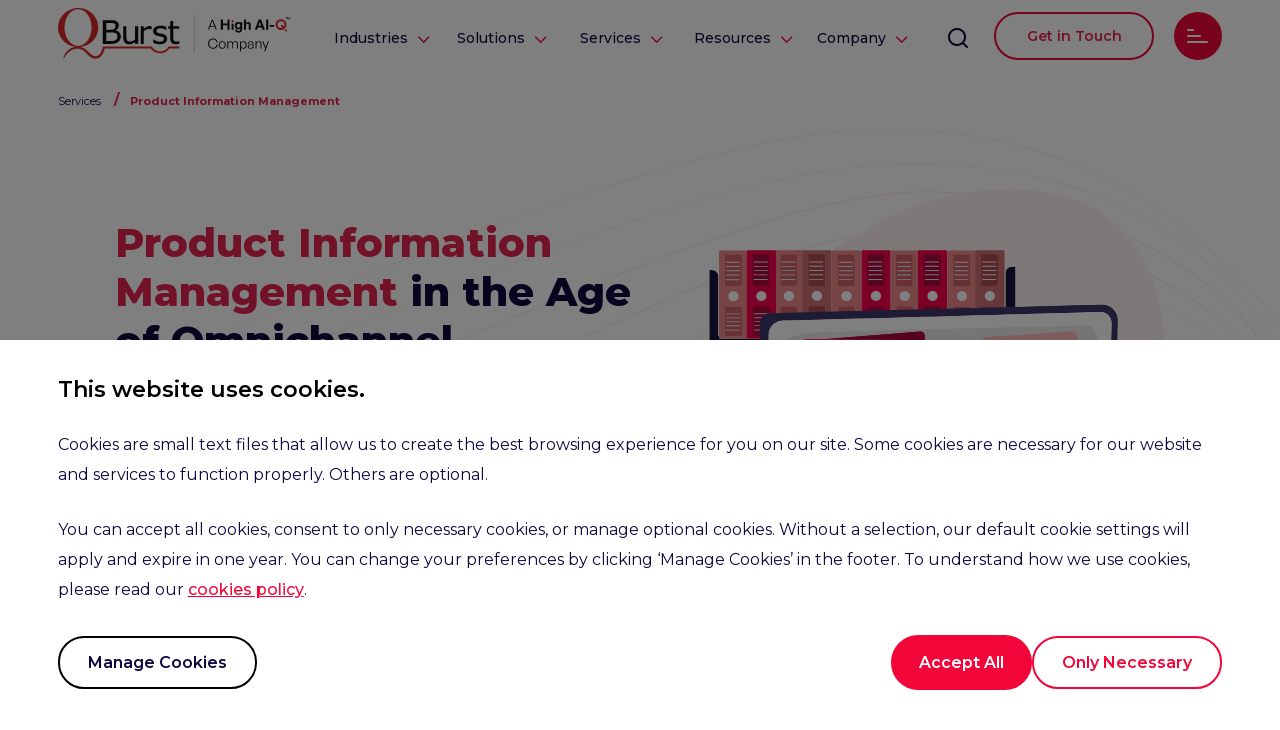

--- FILE ---
content_type: text/html; charset=utf-8
request_url: https://www.qburst.com/en-us/product-information-management/
body_size: 21262
content:
<!DOCTYPE HTML>
<html xmlns:og="http://ogp.me/ns#" xmlns:fb="http://www.facebook.com/2008/fbml">

<head>
    <meta charset="UTF-8">
    <meta http-equiv="X-UA-Compatible" content="IE=11">
    <meta name="viewport" content="width=device-width, initial-scale=1.0, maximum-scale=1">
    <title>Product Information Management for Omnichannel Marketing</title>
    <meta name="description" content="Take your product-centric business to the next level of omnichannel marketing with product information management or PIM." />
    
<meta property="og:title" content="Product Information Management for Omnichannel Marketing" />
<meta property="og:image" content="https://static-cdn.qburst.com/5-5-32-0/images/responsive/service/PIM/pimBanner.svg" />
<meta property="og:description" content="Take your product-centric business to the next level of omnichannel marketing with product information management or PIM. " />

    
    <meta name="google-site-verification" content="HQs3U6i3CoTEoyzBm-eJlA6lBMkqI9G0Ic9WGWZLZ3o" />
    <meta name="google-site-verification" content="2nXO3_4rhv9p7kO1ixwBLZDcT2JGI1951vzzZrxd4x8" />
       
    <meta name="msvalidate.01" content="9D5D636E5951DF7C7C4FAE9BE1573277" />
    <meta name="format-detection" content="telephone=no">
    <meta name="facebook-domain-verification" content="irqzzxyelyb12oxwvjbcmths2r2t09" />
       
    <link rel="shortcut icon prefetch" href="/favicon.ico" type="image/x-icon"> 
    <link rel="preconnect" href="https://fonts.gstatic.com/" crossorigin="anonymous">
    <link rel="stylesheet preload" href="https://fonts.googleapis.com/css2?family=Montserrat:wght@400;500;600&display=swap">
    <link rel="stylesheet preload" href="https://fonts.googleapis.com/css2?family=Montserrat:wght@700;800&display=swap">
    <link rel="stylesheet preload" href="https://fonts.googleapis.com/css2?family=Poppins:wght@300&display=swap" >
    <link rel="stylesheet preload" href="https://fonts.googleapis.com/css2?family=Poppins:wght@500;600;700;800&display=swap">
    <link rel="stylesheet preload" as="font" href="https://static-cdn.qburst.com/5-5-32-0/styles/iconCommon.min.css">
    <link href="https://static-cdn.qburst.com/5-5-32-0/styles/commonStyles.min.css" rel="stylesheet prefetch" type="text/css" media="all" />
    <link href="https://static-cdn.qburst.com/5-5-32-0/styles/commonStylesInnerPages.min.css" rel="stylesheet prefetch" type="text/css" media="all" />
       

       
     
<link rel="canonical" href="https://www.qburst.com/en-us/product-information-management/" />
<link href="https://static-cdn.qburst.com/5-5-32-0/styles/pimStyles.min.css" rel="stylesheet prefetch" type="text/css" media="all" /> 
    <link href="https://static-cdn.qburst.com/5-5-32-0/styles/mediaqueries.min.css" rel="stylesheet prefetch" type="text/css" media="all" />  
    <link href="https://static-cdn.qburst.com/5-5-32-0/styles/mobile.min.css" rel="stylesheet prefetch" type="text/css" media="all" /> 
    <link href="https://static-cdn.qburst.com/5-5-32-0/styles/iPad.min.css" rel="stylesheet" type="text/css" id="iPadcommon" media="all" /> 
    <script src="https://static-cdn.qburst.com/5-5-32-0/js/jQuery.min.js"></script>     
    <!-- Google Tag Manager -->
    <!-- <script nonce="kPskdOfKPEE8qDKKZAFV4w==" defer>(function(w,d,s,l,i){w[l]=w[l]||[];w[l].push({'gtm.start':
        new Date().getTime(),event:'gtm.js'});var f=d.getElementsByTagName(s)[0],
        j=d.createElement(s),dl=l!='dataLayer'?'&l='+l:'';j.async=true;j.src=
        'https://www.googletagmanager.com/gtm.js?id='+i+dl;var n=d.querySelector('[nonce]');
n&&j.setAttribute('nonce',n.nonce||n.getAttribute('nonce'));f.parentNode.insertBefore(j,f);
        })(window,document,'script','dataLayer','GTM-P7SPBX8');</script> -->
        <!-- End Google Tag Manager -->


</head>

<body class="notranslate preload">
    
    <input type="hidden" name="csrfmiddlewaretoken" value="E4cGRgunp3PO81YXvfBt5wqWq5MEsTr3bSulLXb6VL4aS68RiShEdxmF3NpUpTUU">

        <!-- Google Tag Manager (noscript) -->
        <!-- <noscript nonce="kPskdOfKPEE8qDKKZAFV4w=="><iframe src="https://www.googletagmanager.com/ns.html?id=GTM-P7SPBX8"
        height="0" width="0" style="display:none;visibility:hidden"></iframe></noscript> -->
        <!-- End Google Tag Manager (noscript) -->
    <div class="bodyWrapper">
        <header id="header">
            <div class="cookieWrapper cookieWrapperCommon">
                <div id="cookiePolicy">
                    <div class="cookiePolicyText homeWidth">
                        <div class="cookieText">
                            <p class="largeTxt">This website uses cookies.</p>
                            <p class="smallTxt smallTxtBottom">Cookies are small text files that allow us to create the best browsing experience for you on our site. Some cookies are necessary for our website and services to function properly. Others are optional.</p>
                            <p class="smallTxt">You can accept all cookies, consent to only necessary cookies, or manage optional cookies. Without a selection, our default cookie settings will apply and expire in one year. You can change your preferences by clicking ‘Manage Cookies’ in the footer. To understand how we use cookies, please read our <a href="/en-us/privacypolicy/" title="cookies policy" class="internal-link">cookies policy</a>.</p>
                        </div>
                        <div class="cookieBtnWrapper">
                            <div class="cookieCloseBtn tertiaryBtn">
                                <a class="cookiePolicyManage"><span class="cookieClose"></span>Manage Cookies</a>
                            </div>
                            <div class="cookieCloseBtn primaryBtn">
                                <a class="cookiePolicyAcpt"><span class="cookieClose"></span>Accept All</a>
                                <a class="cookiePolicyNecessary"><span class="cookieClose"></span>Only Necessary</a>
                            </div>
                        </div>
                    </div>
                </div>
            </div>
            <div class="cookieWrapperRef cookieWrapperCommon">
                <div id="cookiePolicy">
                    <div class="cookiePolicyText homeWidth">
                        <div class="cookieText cookieDisabledText">
                            <p class="largeTxt">This website uses cookies.</p>
                            <p class="smallTxt smallTxtBottom">Currently, cookies are disabled in your browser. Please enable them and reload the page to continue.</p>
                            <p class="smallTxt">To understand how we use cookies, please read our <a href="/en-us/privacypolicy/" title="cookies policy" class="internal-link">cookies policy</a>.</p>
                        </div>
                        <!-- <div class="cookieCloseBtn">
                            <a class="cookiePolicyClose"><span class="cookieClose"></span>Accept & Close</a>
                        </div> -->
                    </div>
                </div>
            </div>

            <div class="faqCookieWrapper marginBottomCommon cookieFaq">
                <h2 class="cookiePopupHead">Manage Cookies Settings</h2>
                <span class="closeBtn"></span>
                <div class="scroll-box">
                    
                <div class="mobilitySolutionsMobile collapse-content dualContent">
                    <div class="desktop-view-content mobileContentSlide">
                        <div class="mobile-collapse-content">
                            <div class="popupTextWrapper">
                                <span class="iconArrow collapse-icon icon-Close"></span>
                            <span class="mobile-collapse-contenting paraWithBold underLine">
                                
                                <span class="smallHead">Necessary Cookies</span>
                            </span>
                            </div>
                            <p class="greenText">Always On</p>
                        </div>
                        <div class="xtraP faqLine faqCnt">
                            <p class="bordered">These cookies are necessary for our website to function and cannot be switched off. They do not store any personally identifiable information.</p>
                            <span></span>
                        </div>
                    </div>
                    <div class="desktop-view-content mobileContentSlide">
                        <div class="mobile-collapse-content">
                            <div class="popupTextWrapper">
                                <span class="iconArrow collapse-icon icon-Close"></span>
                            <span class="mobile-collapse-contenting paraWithBold underLine">
                                <span class="smallHead">Preference Cookies</span>
                            </span>
                            </div>
                            <div class="toggle-btn toggle-preference"></div>
                        </div>
                        <div class="xtraP faqLine faqCnt">
                            <p class="bordered">These cookies store the user’s preferred language, region, currency, or color theme and enable the website to provide enhanced personalization.</p>
                        </div>
                    </div>
                    <div class="desktop-view-content mobileContentSlide">
                        <div class="mobile-collapse-content">
                            <div class="popupTextWrapper">
                                <span class="iconArrow collapse-icon icon-Close"></span>
                            <span class="mobile-collapse-contenting paraWithBold underLine">
                                <span class="smallHead">Analytics Cookies</span>
                            </span>
                            </div>
                            <div class="toggle-btn toggle-analytics"></div>
                        </div>
                        <div class="xtraP faqLine faqCnt">
                            <p class="bordered">These cookies are used to collect valuable information on how our website is being used. This information can help identify issues and figure out what needs to be improved on the site, as well as what content is useful to site visitors.</p>
                        </div>
                    </div>
                    <div class="desktop-view-content mobileContentSlide">
                        <div class="mobile-collapse-content">
                            <div class="popupTextWrapper">
                                <span class="iconArrow collapse-icon icon-Close"></span>
                                <span class="mobile-collapse-contenting paraWithBold underLine">
                                    <span class="smallHead">Marketing Cookies</span>
                                </span>
                            </div>
                            <div class="toggle-btn toggle-marketing"></div>
                        </div>
                        <div class="xtraP faqLine faqCnt">
                            <p class="bordered">Third-party advertising and social media cookies are used to track users across multiple websites in order to allow publishers to display relevant and engaging advertisements. If you do not allow these cookies, you will experience less targeted advertising.

                            </p>
                        </div>
                    </div>
                </div>
                <div class="saveBtn">
                    <a class=""><span class=""></span>Save Settings*</a>
                </div>
                <p class="popupSmallText">*Your consent will expire in one year.</p>
            </div>
            </div>
            


<div id="headerWrapper" class="headerMenuWrapper">
    <a class="logoContainer" href="/en-us/" title=" QBurst Logo ">
        <img id="normal" src="https://static-cdn.qburst.com/5-5-32-0/images/responsive/QBurstlogo.svg" alt="QBurst, end-to-end software development" height="50px" width="50px" />
    </a>
    <ul id="navigation">
        <!--  -->
        <li class="headerMenu headerMenuIndustries">
            <a data-id="1" class="downArrow homeCTA" data-value="Industries">Industries</a>
            <div data-id="1" class="industriesMenu menuContent">
                <div class="menuListWrapper">
                        <div class="menuInnerList solutionmenuInnerList">
                            <p class="paddingRightList"><a class="menulinkSingle menuClick" href="/en-us/retail-applications/">Retail</a></p>
                            <p class="menulinkSingle menuClick"><a class="menulinkSingle menuClick" href="/en-us/property-management-solutions/">Realty</a></p>
                            <p class="paddingRightList"><a class="menulinkSingle menuClick" href="/en-us/healthcare-applications/">Healthcare</a></p>
                            <p><a class="menulinkSingle menuClick" href="/en-us/smart-manufacturing/">Manufacturing</a></p>
                            <p><a class="menulinkSingle menuClick" href="/en-us/hospitality-solutions/">Hospitality</a></p>
                            <p class="menuViewAllWrapper"><a href="/en-us/industry-oriented-solutions/" class="menuClickExtra menuViewAll menuArrow" data-value="Industry - View All">View All</a></p>
                        </div>
                </div>
            </div>
        </li>
        <li class="headerMenu headerMenuSolution">
            <a data-id="2" class="downArrow homeCTA serviceMain" data-value="Solutions">Solutions</a>
            <div  class="solutionMenu menuContent">
                <div class="menuListWrapper">
                        <div class="menuInnerList solutionmenuInnerList">
                            <p><a href="/en-us/solutions/digital-experience-solutions/" class="menuClick">Digital Experience</a></p>
                            <p><a href="/en-us/solutions/managed-agent-solutions/" class="menuClick">Managed Agents</a></p>
                            <p><a href="/en-us/solutions/intelligent-enterprises/" class="menuClick">Intelligent Enterprises</a></p>
                            <p><a href="/en-us/solutions/modernization/" class="menuClick">Modernization</a></p>
                            <p><a href="/en-us/solutions/product-engineering-solutions/" class="menuClick">Product Engineering</a></p>
                        <p class="menuViewAllWrapper"><a href="/en-us/solutions/" class="menuClickExtra menuViewAll menuArrow" data-value="Solutions - View All">View All</a></p>
                        </div>
                </div>
            </div>
        </li>
        <li class="headerMenu headerMenuServices">
            <a data-id="3" class="downArrow homeCTA serviceMain" data-value="Services">Services</a>
            <div  class="servicesMenu menuContent">
                <div class="menuListWrapper">
                        <div class="menuInnerList servicemenuInnerList">
                            <p><a href="/en-us/services/experience-design-services/" class="menuClick">Experience Design</a></p>
                            <p><a href="/en-us/artificial-intelligence/" class="menuClick">Applied AI</a></p>
                            <p><a href="/en-us/services/digital-experience-engineering/" class="menuClick">Digital Engineering</a></p>
                            <p><a href="/en-us/cloud/" class="menuClick">Cloud</a></p>
                            <p><a href="/en-us/services/digital-platforms/" class="menuClick">Digital Platforms</a></p>
                            <p><a href="/en-us/data-engineering/" class="menuClick">Data Engineering</a></p>
                            <p><a href="/en-us/software-testing-services/" class="menuClick">Quality Engineering</a></p>
                            <p><a href="/en-us/services/global-capability-centers/" class="menuClick">Global Capability Centers</a></p>
                            <p><a href="/en-us/digital-marketing/" class="menuClick">Digital Marketing</a></p>
                        <p class="menuViewAllWrapper"><a href="/en-us/services/" class="menuClickExtra menuViewAll menuArrow" data-value="Services - View All">View All</a></p>
                        </div>
                </div>
            </div>
        </li>
        <li class="headerMenu headerMenuResources">
            <a data-id="4" class="downArrow homeCTA" data-value="Resources">Resources</a>
            <div data-id="4" class="resourcesMenu menuContent">
               <div class="menuListWrapper">
                <div class="menuInnerList resourcesmenuInnerList">
                    <p class="paddingRightList"><a class="menulinkSingle menuClick" href="/en-us/resources/case-studies/">Case Studies</a></p>
                    <p class="paddingRightList"><a class="menulinkSingle menuClick" href="/en-us/resources/white-papers/">White Papers</a></p>
                    <p><a class="menulinkSingle menuClick" href="/en-us/resources/webcasts/">Videos</a></p>
                    <p class="paddingRightList"><a class="menulinkSingle menuClick" href="/en-us/resources/brochures/">Brochures</a></p>
                    <p class="paddingRightList"><a class="menulinkSingle menuClick" href="https://blog.qburst.com/">Blog</a></p>
                </div>
               </div>
            </div>
        </li>
        <li class="headerMenu headerMenuCompany">
            <a data-id="5" class="downArrow homeCTA" data-value="Company">Company</a>
            <div data-id="5" class="companyMenu menuContent">
               <div class="menuListWrapper">
                <div class="menuInnerList resourcesmenuInnerList">
                    <p class="paddingRightList"><a class="menulinkSingle menuClick" href="/en-us/company/about/">About QBurst</a></p>
                    <p><a class="menulinkSingle menuClick" href="/en-us/company/clients/">Clients</a></p>
                    <p class="paddingRightList"><a class="menulinkSingle menuClick" href="/en-us/company/management/">Leadership Team</a></p>
                    <p><a class="menulinkSingle menuClick" href="/en-us/company/partners/">Partners</a></p>
                    <p class="paddingRightList"><a class="menulinkSingle menuClick" href="https://csr.qburst.com/">Corporate Responsibility</a></p>
                    <p><a class="menulinkSingle menuClick" href="https://news.qburst.com/">News</a></p>
                    <p class="paddingRightList"><a class="menulinkSingle menuClick" href="/en-us/company/contact/">Our Locations</a></p>
                </div>
               </div>
            </div>
        </li>
        <li id="searchWrap">
            <a class="searchicon homeCTA" data-value="search"></a>
        </li>
         
            <li id="navInquiryWrap">
                <a class="inquiryButton inquiryWeb headRed linkTextBox homeCTA" data-value="Get In Touch Header">Get in Touch</a>
                <a class="inquiryButton inquiryMobile homeCTA" data-value="Get In Touch Header"></a>
            </li>
        
        <li class="referalNav">
            <!-- <a href="https://www.affiliate.qburst.com/" class="refBtn signUp" data-value="Sign up" target="_blank">SIGN UP</a> -->
            <a href="https://www.affiliate.qburst.com/" class="refBtn logIn" data-value="Log in" target="_blank">LOG IN</a>
        </li>
        
        <li id="navMenuWrap">
            <a id="toggleMenu" class="menuicon homeCTA" data-value="Side Menu">
                <span class="hamone"></span>
                <span class="hamtwo"></span>
                <span class="hamthree"></span>
            </a>
        </li>
    </ul>
</div>



        </header>
        <div class="searchHolder">
            <div class="searchBorder">
                <form name="top_search" action="/en-us/search" method="get" id="topSearch" onsubmit="">
                    <input type="text" name="q" id="q" class="searchBox" placeholder='Type and press enter to search'>
                    <input type="submit" title='Search This Site' class="searchBtn" value="">
                </form>
                <span class="closesrch"></span>
            </div>
        </div>
        

<section class="mainMenu">
    <div class="mainmenuWrapper">
        <div class="menuSection">
            <div class="sideMenuDrop">
                                <div class="desktop-view-content-home desktop-view-content-mobile">
                    <div class="mobile-collapse-content-home">
                        <span class="mobile-collapse-contenting sidemenuHead">Industries<span class="iconArrow icon-Close"></span></span>
                    </div>
                    <div class="xtraP">
                        <ul class="sideMenuList">
                            <li>
                                <a class="sideMenuLink menuClick" href="/en-us/retail-applications/">Retail</a>
                            </li>
                            <li>
                                <a class="sideMenuLink menuClick" href="/en-us/property-management-solutions/">Realty</a>
                            </li>
                            <li>
                                <a class="sideMenuLink menuClick" href="/en-us/healthcare-applications/">Healthcare</a>
                            </li>
                            <li>
                                <a class="sideMenuLink menuClick" href="/en-us/smart-manufacturing/">Manufacturing</a>
                            </li>
                            <li>
                                <a class="sideMenuLink menuClick" href="/en-us/hospitality-solutions/">Hospitality</a>
                            </li>
                        </ul>
                    </div>
                </div>
                     <div class="desktop-view-content-home desktop-view-content-mobile">
                    <div class="mobile-collapse-content-home">
                        <span class="mobile-collapse-contenting sidemenuHead">Solutions<span class="iconArrow icon-Close"></span></span>
                    </div>
                    <div class="xtraP">
                        <ul class="sideMenuList">
                            <li>
                                <a class="sideMenuLink menuClick" href="/en-us/solutions/digital-experience-solutions/">Digital Experience</a>
                            </li>
                            <li>
                                <a class="sideMenuLink menuClick" href="/en-us/solutions/managed-agent-solutions/">Managed Agents</a>
                            </li>
                            <li>
                                <a class="sideMenuLink menuClick" href="/en-us/solutions/intelligent-enterprises/">Intelligent Enterprises</a>
                            </li>
                            <li>
                                <a class="sideMenuLink menuClick" href="/en-us/solutions/modernization/">Modernization</a>
                            </li>
                            <li>
                                <a class="sideMenuLink menuClick" href="/en-us/solutions/product-engineering-solutions/">Product Engineering</a>
                            </li>
                        </ul>
                    </div>
                </div>
                <div class="desktop-view-content-home desktop-view-content-mobile">
                    <div class="mobile-collapse-content-home">
                        <span class="mobile-collapse-contenting sidemenuHead">Services<span class="iconArrow icon-Close"></span></span>
                    </div>
                    <div class="xtraP">
                        <ul class="sideMenuList">
                            <li>
                                <a class="sideMenuLink menuClick" href="/en-us/services/experience-design-services/">Experience Design</a>
                            </li>
                            <li>
                                <a class="sideMenuLink menuClick" href="/en-us/artificial-intelligence/">Applied AI</a>
                            </li>
                            <li>
                                <a class="sideMenuLink menuClick" href="/en-us/services/digital-experience-engineering/">Digital Engineering</a>
                            </li>
                            <li>
                                <a class="sideMenuLink menuClick" href="/en-us/cloud/">Cloud</a>
                            </li>
                            <li>
                                <a class="sideMenuLink menuClick" href="/en-us/services/digital-platforms/">Digital Platforms</a>
                            </li>
                            <li>
                                <a class="sideMenuLink menuClick" href="/en-us/data-engineering/">Data Engineering</a>
                            </li>
                            <li>
                                <a class="sideMenuLink menuClick" href="/en-us/software-testing-services/">Quality Engineering</a>
                            </li>
                            <li>
                                <a class="sideMenuLink menuClick" href="/en-us/services/global-capability-centers/">Global Capability Centers</a>
                            </li>
                            <li>
                                <a class="sideMenuLink menuClick" href="/en-us/digital-marketing/">Digital Marketing</a>
                            </li>
                        </ul>
                    </div>
                </div>
                <div class="desktop-view-content-home desktop-view-content-mobile">
                    <div class="mobile-collapse-content-home">
                        <span class="mobile-collapse-contenting sidemenuHead">Resources<span class="iconArrow icon-Close"></span></span>
                    </div>
                    <div class="xtraP">
                        <ul class="sideMenuList">
                            <li>
                                <a class="sideMenuLink menuClick" href="/en-us/resources/case-studies/">Case Studies</a>
                            </li>
                            <li>
                                <a class="sideMenuLink menuClick" href="/en-us/resources/white-papers/">White Papers</a>
                            </li>
                            <li>
                                <a class="sideMenuLink menuClick" href="/en-us/resources/webcasts/">Videos</a>
                            </li>
                            <li>
                                <a class="sideMenuLink menuClick" href="/en-us/resources/brochures/">Brochures</a>
                            </li>
                            <li>
                                <a class="sideMenuLink menuClick" href="https://blog.qburst.com/">Blog</a>

                            </li>
                        </ul>
                    </div>
                </div>
                <div class="desktop-view-content-home desktop-view-content-mobile">
                    <div class="mobile-collapse-content-home">
                        <span class="mobile-collapse-contenting sidemenuHead">Company<span class="iconArrow icon-Close"></span></span>
                    </div>
                    <div class="xtraP">
                        <ul class="sideMenuList">
                            <li>
                                <a class="sideMenuLink menuClick" href="/en-us/company/about/">About QBurst</a>
                            </li>
                            <li>
                                <a class="sideMenuLink menuClick" href="/en-us/company/clients/">Clients</a>
                            </li>
                            <li>
                                <a class="sideMenuLink menuClick" href="/en-us/company/management/">Leadership Team</a>
                            </li>
                            <li>
                                <a class="sideMenuLink menuClick" href="/en-us/company/partners/">Partners</a>
                            </li>
                            <li>
                                <a class="sideMenuLink menuClick" href="https://csr.qburst.com/">Corporate Responsibility</a>
                            </li>
                            <li>
                                <a class="sideMenuLink menuClick" href="https://news.qburst.com/">News</a>
                            </li>
                            <li>
                                <a class="sideMenuLink menuClick" href="/en-us/company/contact/">Our Locations</a>
                            </li>
                        </ul>
                    </div>
                </div>
                <div class="desktop-view-content-home desktop-view-content-web">
                    <div class="mobile-collapse-content-home">
                        <span class="mobile-collapse-contenting sidemenuHead">Approach<span class="iconArrow icon-Close"></span></span>
                    </div>
                    <div class="xtraP">
                        <ul class="sideMenuList">
                            <li>
                                <a class="sideMenuLink menuClickExtra" href="/en-us/approach/" data-value="Approach - Overview">Overview</a>
                            </li>
                            <li>
                                <a class="sideMenuLink menuClick" href="/en-us/approach/architecture/">Architecture</a>
                            </li>
                            <li>
                                <a class="sideMenuLink menuClick" href="/en-us/approach/design/">Design</a>
                                <!-- <a class="sideMenuLink menuClick" href="/en-us/approach/engineering/">Engineering</a> -->
                            </li>
                            <li>
                                <a class="sideMenuLink menuClick" href="/en-us/approach/development/">Development </a>
                            </li>
                            <li>
                                <a class="sideMenuLink menuClick" href="/en-us/approach/testing/">Testing</a>
                            </li>
                            <li>
                                <a class="sideMenuLink menuClick" href="/en-us/approach/testing-tools-lab/">Tools & Lab</a>
                            </li>
                        </ul>
                    </div>
                </div>
                <div class="desktop-view-content-home">
                    <div class="mobile-collapse-content-home">
                        <span class="mobile-collapse-contenting sidemenuHead">Careers<span class="iconArrow icon-Close"></span></span>
                    </div>
                    <div class="xtraP">
                        
                        <ul class="sideMenuList">
                            <li>
                                <a class="sideMenuLink menuClickExtra" href="/en-us/company/career/" data-value="Careers - Overview">Overview</a>
                            </li>
                            <li>
                                <a class="sideMenuLink menuClick" href="/en-us/company/career/openings/">Open Positions</a>
                            </li>
                            <li>
                                <a class="sideMenuLink menuClick" href="/en-us/company/career/entry-level-openings/">Entry-Level Opportunities</a>
                            </li>
                            <li>
                                <a class="sideMenuLink menuClick" href="/en-us/company/career/apply/">Submit Resume</a>
                            </li>
                        </ul>
					
                    </div>
                </div>
                <a class="sidemenuHead menuClick" href="/en-us/referral/">Growth Referral</a>
            </div>
            <span class="close-menu">
            </span>
        </div>
        <div class="subMenuWrapper">
            <!-- <div data-id="1" class="subMenuSlider">
                <span class="submenuHead">Cloud Enablement</span>
                <a href="/en-us/cloud/" class="sideMenuLink menuClick">Cloud Consulting</a>
                <a href="/en-us/cloud/native-development/" class="sideMenuLink menuClick">Cloud-Native Apps</a>
                <a href="/en-us/cloud/migration-strategies/" class="sideMenuLink menuClick">Cloud Migration Strategies</a>
                <a href="/en-us/cloud/migration-services/" class="sideMenuLink menuClick">Cloud Migration Services</a>
                <a href="/en-us/cloud/monitoring/" class="sideMenuLink menuClick">Cloud Monitoring</a>
                <a href="/en-us/cloud/security/" class="sideMenuLink menuClick">Cloud Security Posture</a>
                <a href="/en-us/aws-consulting/" class="sideMenuLink menuClick">AWS</a>
                <a href="/en-us/cloud/cost-optimization/" class="sideMenuLink menuClick">Cloud Cost Optimization</a>
                <a href="/en-us/azure-consulting/" class="sideMenuLink menuClick">Azure</a>
                <a href="/en-us/google-cloud-consultant/" class="sideMenuLink menuClick">GCP</a>
                <a href="/en-us/google-app-engine/" class="sideMenuLink menuClick">App Engine</a>
                <a href="/en-us/cloud-migration-services/private-cloud/" class="sideMenuLink menuClick">Private Cloud</a>
            </div>
            <div data-id="2" class="subMenuSlider">
                <span class="submenuHead">Data & AI</span>
                <a href="/en-us/analytics-services/" class="sideMenuLink menuClick">Overview</a>
                <a href="/en-us/artificial-intelligence/generative-ai-development/" class="sideMenuLink menuClick">Generative AI Development</a>
                <a href="/en-us" class="sideMenuLink menuClick">Data Science</a>
                <a href="/en-us/artificial-intelligence/ai-agents/" class="sideMenuLink menuClick">AI Agents</a>
                <a href="/en-us/data-engineering/" class="sideMenuLink menuClick">Data Engineering</a>
                <a href="/en-us/artificial-intelligence/" class="sideMenuLink menuClick">Artificial Intelligence</a>
                <a href="/en-us/business-intelligence-services/" class="sideMenuLink menuClick">Data Management</a>
                <a href="/en-us/machine-learning-services/" class="sideMenuLink menuClick">Machine Learning</a>
                <a href="/en-us/analytics-services/database-solutions/" class="sideMenuLink menuClick">Data Storage</a>
                <a href="/en-us/artificial-intelligence/computer-vision/" class="sideMenuLink menuClick">Computer Vision</a>
                <a href="/en-us/analytics-services/data-visualization-tools/" class="sideMenuLink menuClick">Data Visualization</a>
                <a href="/en-us/analytics-services/video-analytics/" class="sideMenuLink menuClick">Video Analytics</a>
            </div>
            <div data-id="3" class="subMenuSlider">
                <span class="submenuHead">Digitalization</span>
                <a href="/en-us/mobile-app-development-company/" class="sideMenuLink menuClick">Mobility</a>
                <a href="/en-us/extended-reality/" class="sideMenuLink menuClick">Extended Reality</a>
                <a href="/en-us/web-development-company/" class="sideMenuLink menuClick">Web Development</a>
                <a href="/en-us/iot-company/" class="sideMenuLink menuClick">Internet of Things</a>
                <a href="/en-us/blockchain/" class="sideMenuLink menuClick">Blockchain</a>
                <a href="/en-us/customer-relationship-management/" class="sideMenuLink menuClick">CRM</a>
                <a href="/en-us/rtls/" class="sideMenuLink menuClick">RTLS</a>
                <a href="/en-us/rpa/" class="sideMenuLink menuClick">RPA</a>
                <a href="/en-us/elearning/" class="sideMenuLink menuClick">E-Learning Portals</a>
                <a href="/en-us" class="sideMenuLink menuClick">E-Commerce Sites</a>
                <a href="/en-us/artificial-intelligence/intelligent-document-processing/" class="sideMenuLink menuClick">Intelligent Document Processing</a>
                <a href="/en-us/product-information-management/" class="sideMenuLink menuClick">Product Information Management</a>
                <a href="/en-us/enterprise-asset-management/" class="sideMenuLink menuClick">Enterprise Asset Management</a>
                <a href="/en-us/dxp-implementation/" class="sideMenuLink menuClick">Digital Experience Platform</a>
                <a href="/en-us/customer-data-platform/" class="sideMenuLink menuClick">Customer Data Platform</a>
                <a href="/en-us/erpnext/" class="sideMenuLink menuClick">Enterprise Resource Planning</a>
            </div>
            <div data-id="4" class="subMenuSlider">
                <span class="submenuHead">End-to-End</span>
                <a href="/en-us/application/site-reliability-engineering/" class="sideMenuLink menuClick">Site Reliability Engineering</a>
                <a href="/en-us/design-services/" class="sideMenuLink menuClick">UX Design</a>
                <a href="/en-us/application/microservices/" class="sideMenuLink menuClick">Microservice Architecture</a>
                <a href="/en-us/software-testing-services/" class="sideMenuLink menuClick">QA Automation</a>
                <a href="/en-us/devops/" class="sideMenuLink menuClick">DevOps</a>
                <a href="/en-us/application/performance-monitoring/" class="sideMenuLink menuClick">Performance Monitoring</a>  
                <a href="/en-us/cybersecurity/" class="sideMenuLink menuClick">Cybersecurity</a>
                <a href="/en-us/application/frontend-monitoring/" class="sideMenuLink menuClick">Frontend Monitoring</a> 
                <a href="/en-us/application/api-management/" class="sideMenuLink menuClick">API Management</a> 
                <a href="/en-us/compliance-consulting/" class="sideMenuLink menuClick">Compliance Consulting</a>                
            </div>
            <div data-id="5" class="subMenuSlider">
                <span class="submenuHead">Digital Marketing</span>
                <a href="/en-us/digital-marketing/" class="sideMenuLink menuClick">Overview</a>
                <a href="/en-us/digital-marketing/marketing-automation/" class="sideMenuLink menuClick">Marketing Automation</a>
                <a href="/en-us/digital-marketing/data-visualization/" class="sideMenuLink menuClick">Visualization</a>
                <a href="/en-us/digital-marketing/analytics/" class="sideMenuLink menuClick">Analytics</a>
                <a href="/en-us" class="sideMenuLink menuClick">Programmatic Advertising</a>
                <a href="/en-us/digital-marketing/ppc/" class="sideMenuLink menuClick">Paid Advertising</a>
                <a href="/en-us/digital-marketing/seo/" class="sideMenuLink menuClick">SEO</a>
                <a href="/en-us/digital-marketing/email-marketing/" class="sideMenuLink menuClick">Email Marketing</a>
                <a href="/en-us/digital-marketing/content-marketing/" class="sideMenuLink menuClick">Content Marketing</a>
                <a href="/en-us" class="sideMenuLink menuClick">Social Media</a>
            </div>
            <div data-id="6" class="subMenuSlider">
                <span class="submenuHead">SaaS</span>
                <a href="/en-us/salesforce-consulting/" class="sideMenuLink menuClick">Salesforce</a>
                <a href="/en-us/microsoft-sharepoint/" class="sideMenuLink menuClick">SharePoint</a>
                <a href="/en-us/oracle-hcm-cloud-services/" class="sideMenuLink menuClick">Oracle HCM</a>
                <a href="/en-us/service-now/" class="sideMenuLink menuClick">ServiceNow</a>
                <a href="/en-us/cloud-migration-services/google-apps/" class="sideMenuLink menuClick">G Suite</a>
                <a href="/en-us/microsoft/" class="sideMenuLink menuClick">Microsoft Solutions</a>
                <a href="/en-us/freshworks/" class="sideMenuLink menuClick">Freshworks</a>
            </div> -->
            <!-- <div data-id="7" class="subMenuSlider">
                <span class="submenuHead">Retail</span>
                <a href="/en-us/products/slashq/" class="sideMenuLink menuClick"><span class="menuBold">SlashQ</span>Digital queue management</a>
                <a href="/en-us" class="sideMenuLink menuClick"><span class="menuBold">ContextIQ</span>Recommendation engine</a>
            </div>
            <div data-id="8" class="subMenuSlider">
                <span class="submenuHead">Healthcare</span>
                <a href="/en-us" class="sideMenuLink menuClick"><span class="menuBold">Patient Transporter Management</span>RTLS for intra-hospital transfers</a>
            </div>
            <div data-id="9" class="subMenuSlider">
                <span class="submenuHead">Hospitality</span>
                <a href="/en-us/products/talq/" class="sideMenuLink menuClick"><span class="menuBold">TalQ</span>Call accounting system</a>
            </div>
            <div data-id="10" class="subMenuSlider">
                <span class="submenuHead">Insurance</span>
                <a href="/en-us/products/rehash/" class="sideMenuLink menuClick"><span class="menuBold">Rehash</span>Low-code insurance platform</a>
            </div>
            <div data-id="11" class="subMenuSlider">
                <span class="submenuHead">Productivity</span>
                <a href="/en-us/products/asq/" class="sideMenuLink menuClick"><span class="menuBold">AsQ</span>AI employee assistant</a>
                <a href="/en-us/products/notification-app/" class="sideMenuLink menuClick"><span class="menuBold">Notification App</span>Notification builder</a>
                <a href="/en-us/products/kever/" class="sideMenuLink menuClick"><span class="menuBold">Kever</span>Project management tool</a>
                <a href="/en-us/products/quickpicks/" class="sideMenuLink menuClick"><span class="menuBold">QuickPicks</span>Salesforce widget</a>
            </div>
            <div data-id="12" class="subMenuSlider">
                <span class="submenuHead">Technology</span>
                <a href="/en-us/products/opensource/" class="sideMenuLink menuClick"><span class="menuBold">Open Source Works</span>Shared with the community</a>
                <a href="/en-us/products/industrial-iot-platform/" class="sideMenuLink menuClick"><span class="menuBold">IIoT Platform</span>IoT solutions for industries</a>
            </div>
            <div data-id="13" class="subMenuSlider">
                <span class="submenuHead">Marketing</span>
                <a href="/en-us/products/partnerfront/" class="sideMenuLink menuClick"><span class="menuBold">PartnerFront</span>Affiliate marketing platform</a>
            </div> -->
            <span class="backArrow"></span>
        </div>
    </div>
</section> 
        <section class="inquiryModel" id="openModal">
             
<script type="text/javascript" src="/jsi18n/"></script>
<section class="inquiryHeader">
    <section class="inquiryHeaderInner">
        <img class="inqimg lazy" data-src="https://static-cdn.qburst.com/5-5-32-0/images/homeImg/inqicon.svg" alt="Inquiry icon" height="100%" width="100%">
        <span>START A CONVERSATION</span>
        <p>Share your requirements and we&#x27;ll get back to you with how we can help.</p>
    </section>
    <a class="closeInquiry" title="Close"></a>
</section>
<section class="inquiryBody">
    <div class="contactInquiry">
        <div class="applyForm_enquiry newinquiryspcng">
            <form id="career_ids" name="form_1" method="POST" enctype="multipart/form-data"><input type="hidden" name="csrfmiddlewaretoken" value="E4cGRgunp3PO81YXvfBt5wqWq5MEsTr3bSulLXb6VL4aS68RiShEdxmF3NpUpTUU">
                <div class="inquiryFormLeft clearfix">
                    <div class="formSectLeft">
                        <input type="hidden" name="hidden"> <input type="text" name="inquiryName" title="Enter your name here." class="formInput_enquiry1 titleHintBox3" id="id_inquiryName" placeholder="Name *" autofocus maxlength="240" required>
                        <span id="nameValMsg" class="error_msgInquiry">
              <label id="nameValMsg1"></label>
            </span>
                    </div>
                    <div class="formSectRight">
                        <input type="text" name="inquiryEmail" title="Enter a valid email address." placeholder="Email *" id="email_id" class="formInput_enquiry1 titleHintBox3" maxlength="70" required>
                        <span id="emailValMsg" class="error_msgInquiry">
              <label id="emailValMsg1" ></label>
            </span>
                    </div>
                    <div class="formSectLeft">
                        <span class="form_Input">
              <input type="text" name="inquiryCompany" title="Enter the company name here." placeholder="Company" id="company_id" class="formInput_enquiry1" maxlength="70">
            </span>
                        <span id="compValMsg" class="error_msgInquiry">
              <label id="compValMsg1" ></label>
            </span>
                    </div>
                    <div class="formSectRight">
                        <input type="text" name="inquiryPhoneNumber" title="Enter your phone number." placeholder="Phone" id="phone_id" class="formInput_enquiry1 titleHintBox3" maxlength="20">
                        <span id="expValMsg" class="error_msgInquiry">
              <label id="expValMsg1"></label>
            </span>
                    </div>
                </div>
                <section id="contactInquiryRight">
                    <div class="formSect_right_description">
                        <div class="textareadiv">
                            <textarea name="inquiryDescription" cols="20" rows="1" id="descrtextarea" title="Give some details about your project." class="autoExpand" placeholder="Brief description of your project/requirements" data-min-rows="1" maxlength="10000">
</textarea>
                        </div>
                        <span id="descrValMsg" style="margin: 0 0 0 1px ;" class="error_msgInquiry">
              <label id="descrValMsg1" ></label>
            </span>
                    </div>
                </section>
                <div id="contentofsendinquiry" class="services">
                    <section id="contactInquiryLeft">
                        <div class="styled-select">
                            <select title="Select a category from the list." class="selectbox placeholder" name="inquiryTypeOfProject" id="protype_id" autocomplete="off">
                                    
                                <option value="Type of Project">Type of Project</option>
                                  
                                <option value="Web Development">Web Development</option>
                                  
                                <option value="Mobile Development">Mobile Development</option>
                                  
                                <option value="Data / Analytics">Data / Analytics</option>
                                  
                                <option value="AI / Machine Learning">AI / Machine Learning</option>
                                  
                                <option value="DevOps">DevOps</option>
                                  
                                <option value="Cloud Computing / Cloud Migration">Cloud Computing / Cloud Migration</option>
                                  
                                <option value="UX Design">UX Design</option>
                                  
                                <option value="Quality Assurance and Testing">Quality Assurance and Testing</option>
                                  
                                <option value="SharePoint / Collaboration">SharePoint / Collaboration</option>
                                  
                                <option value="CRM">CRM</option>
                                  
                                <option value="Digital Marketing">Digital Marketing</option>
                                  
                                <option value="Cybersecurity">Cybersecurity</option>
                                  
                                <option value="Internet of Things">Internet of Things</option>
                                  
                                <option value="Robotic Process Automation">Robotic Process Automation</option>
                                  
                                <option value="E-Commerce">E-Commerce</option>
                                  
                                <option value="E-Learning">E-Learning</option>
                                  
                                <option value="ECM">ECM</option>
                                  
                                <option value="Blockchain">Blockchain</option>
                                  
                                <option value="Chatbots">Chatbots</option>
                                  
                                <option value="RTLS">RTLS</option>
                                  
                                <option value="Gamification">Gamification</option>
                                  
                                <option selected="true" value="Product Information Management">Product Information Management</option>
                                  
                                <option value="Compliance">Compliance</option>
                                  
                                <option value="Extended Reality">Extended Reality</option>
                                  
                                <option value="EAM">EAM</option>
                                  
                                <option value="DXP">DXP</option>
                                  
                                <option value="CDP">CDP</option>
                                  
                                <option value="ERP">ERP</option>
                                  
                                <option value="SRE">SRE</option>
                                      
                            </select>
                            <span id="dropdownValMsg" class="error_msgInquiry">
                <label id="dropdownValMsg1"></label>
              </span>
                        </div>
                    </section>
                    <div class="inquiryFormRight">
                        <div class="formSect_right_captcha">
                            <div id="recaptcha2"></div>
                            <span id="headerCaptchaValMsg" class="error_msgInquiry">
              <label id="captchaValMsg1"></label>
            </span>
                        </div>
                    </div>
                </div>
                <div class="checkboxWrapper">
                    <input type="checkbox" name="agree" id="consent_checkbox_inq" />
                    <label for="consent_checkbox_inq" class="checkboxLabel">I agree to the terms of the <a class="pageUrlLink" href="/en-us/privacypolicy/" target="_blank">Privacy Policy</a>.</label>
                    <p id="agree_chk_error" class="checkboxErrorInq error_msgInquiry">Please accept the terms to proceed.</p>
                </div>
                <div class="inquirySbmt">
                    <input class="switching" name="switching" type="hidden" value="false">
                    <span><label id="JSONErrorMessage"></label></span>
                    <button title='Send Inquiry' type="button" name="send" value='Send Inquiry' id="submitbtn_id" class="sendInuiryBtn linkTextBox inquiryArrowBtn">Send Inquiry <span class="homeArrow"></span></button>
                </div>
                <span class="inquiryAffliateData">
                    <input type="text" name="affiliateReferenceID" title="Affiliate reference ID" placeholder="Affiliate reference ID" id="affiliate_reference_id" class="formInput_enquiry1" value="">
                  </span>
                  <span class="inquiryAffliateData">
                    <input type="text" name="affiliateReferralURI" title="Affiliate referral URI" placeholder="Affiliate referral URI" id="affiliate_refferal_uri_id" class="formInput_enquiry1" value="">
                  </span>
                  <span class="inquiryAffliateData">
                    <input type="text" name="affiliateLandingPageURI" title="Affiliate landing page URI" placeholder="Affiliate landing page URI" id="affiliate_landing_page_uri_id" class="formInput_enquiry1" value="">
                  </span>
                  <span class="inquiryAffliateData">
                    <input type="text" name="affiliateIP" title="Affiliate IP Address" placeholder="Affiliate IP Address" id="affiliate_ip_id" class="formInput_enquiry1" value="">
                  </span>
            </form>
        </div>
        <!-- thank you message -->
        <div id="prjInqryPopupSuccess">
            <div id="content">
                <div class="confmtnMsg">
                    <div id="thankYouMessage"><span data-nosnippet>Thank you for submitting your request.</span></div>
                    <div class="confmtnMsgAlign"><span data-nosnippet>We will get back to you shortly.</span></div>
                </div>
            </div>
        </div>
    </div>
</section>
        </section>
         
        <div class="wholecontentWrapper">
            
<div id="breadcrumb" class="cloudBreadcrumb">
    <div id="breadcrumbInner">
        <span>
            <a href="/en-us/services/">Services</a>
            <span class="breadcrumbSlash">/</span> Product Information Management
        </span>
    </div>
</div>
 
            <div class="clear"></div>
            <section class="homeWrapper">
                <div class="homeContent clearfix">
                    
                    <div id="content" class="services">
                        <div class="leftCnt privacy">
                            
                        </div>
                    </div>
                      
                    <section class="content">
                        
                    </section>
                    
                </div>
            </section>
            
<section class="stripedBannerWrapper">
    <div class="headerWrapper commonBottomSection">
        <div>
            <div class="stripedBannerSections pimBannerImg">
                <div class="stripedBannerContent">
                    <h1 class="stripedBannerHead">
                        <span class="headingRed textBreakSmallDE">Product Information Management </span>in the Age of Omnichannel
                    </h1>
                    <p class="tagBottom">As a supplier, distributor, or retailer, are you always able to provide high-quality and up-to-date product information across sales channels? Do you face bottlenecks when you change or expand your product assortment? If you answered not sure or no, it is time to give PIM a shot.</p>
                    <a href="/downloads/QBurst-PIM-Capability.pdf" target="_blank" class="redBtn">Download Brochure</a>
                </div>
                <figure class="onlyWebSection stripedBannerContent stripedBannerContentFig">
                    <img src="https://static-cdn.qburst.com/5-5-32-0/images/responsive/service/PIM/pimBanner.svg" alt="Product Information Management Banner" class="" height="50" width="50">
                </figure>
            </div>
        </div>
    </div>
</section>
<section class="headerWrapper">
    <div>
        <div class=" commonBottomSection">
            <div class="gridTwoColumn marginBottomCommon">
                <figure class="onlyWebSection pimImg">
                    <img data-src="https://static-cdn.qburst.com/5-5-32-0/images/responsive/service/PIM/whatPIM.svg" alt="What is PIM" class="lazy" height="50" width="50">
                </figure>
                <div>
                    <h2 class="deTextBreak">
                        <span class="headingRed">What Is </span>Product Information Management?
                    </h2>
                    <p>Product information management (PIM) is a dedicated system for consolidating, managing, and disseminating product information—as opposed to the siloed systems you may currently have. Different types of product information are centralized in PIM, classified, linked, enriched to make them appealing and easy to discover, and formatted to fit the needs of each publishing channel.</p>
                    <p class="ptagTop">Automated workflows ensure that the entire process from onboarding of new products to publishing is efficiently carried out, eliminating the costly delays of manual processing. PIM also supports data cleansing, content translation, localization, and reporting, providing a robust solution for enterprises keen on refining marketing and sales.</p>
                </div>  
            </div>
            <div class="onlyWebSection informationtypesWrapper">
                <span class="infoTypesHead">Information types managed by PIM</span>
                <div class="infoTypesTableWrapper">
                    <table class="infoTypesTable">
                        <tr class="infotyperow infotyperow1">
                            <td>Basic Product Data</td>
                            <td>&mdash;</td>
                            <td>Product ID, names, titles, descriptions, stock level, etc.</td>
                        </tr>
                        <tr class="infotyperow infotyperow2">
                            <td>Product Taxonomy </td>
                            <td>&mdash;</td>
                            <td>Categories, subcategories, versions, labels, etc.</td>
                        </tr>
                        <tr class="infotyperow infotyperow3">
                            <td>Technical Data</td>
                            <td>&mdash;</td>
                            <td>Size, weight, ingredients, materials, variants, etc.</td>
                        </tr>
                        <tr class="infotyperow infotyperow4">
                            <td>Sales Data</td>
                            <td>&mdash;</td>
                            <td>Pricing, customer reviews, questions and answers, quality certificates, etc.</td>
                        </tr>
                        <tr class="infotyperow infotyperow5">
                            <td>Design Data</td>
                            <td>&mdash;</td>
                            <td>Design documents, versions, revisions, etc.</td>
                        </tr>
                        <tr class="infotyperow infotyperow6">
                            <td>Localized Data</td>
                            <td>&mdash;</td>
                            <td>Attribute conversions, date formats, translations, etc.</td>
                        </tr>
                        <tr class="infotyperow infotyperow7">
                            <td>Marketing Data</td>
                            <td>&mdash;</td>
                            <td>Keywords, metadata, and other SEO-related data.</td>
                        </tr>
                        <tr class="infotyperow infotyperow8">
                            <td>Digital Assets</td>
                            <td>&mdash;</td>
                            <td>Product images, logos, audio, video, user manuals, etc.</td>
                        </tr>
                    </table>
                </div>
            </div>
        </div>
    </div>
</section>
<section class="headerWrapper">
    <div>
        <div class=" commonBottomSection">
            <h2 class="headCenter">
                <span class="headingRed">How Does</span> PIM Work?
            </h2>
            <div class="pimWorkWrapper">
                <div class="pimWorkContent">
                    <p class="pimWorkContentPara">Product information is imported from internal and third-party systems.</p>
                    <span class="arrowPIM"><span class="firstQrrowPIM"></span><span class="secondArrowPIM"></span></span>
                </div>
                <div class="pimWorkContent">
                    <p class="pimWorkContentPara">A reliable master record of each product is created by combining data.</p>
                    <span class="arrowPIM"><span class="firstQrrowPIM"></span><span class="secondArrowPIM"></span></span>
                </div>
                <div class="pimWorkContent">
                    <p class="pimWorkContentPara">Products are categorized and content is enriched with images, videos, etc.</p>
                    <span class="arrowPIM"><span class="firstQrrowPIM"></span><span class="secondArrowPIM"></span></span>
                </div>
                <div class="pimWorkContent">
                    <p class="pimWorkContentPara">Enriched information is distributed to online and offline channels.</p>
                </div>
            </div>
            <figure class="onlyWebSection howPimWorkFig">
                <img data-src="https://static-cdn.qburst.com/5-5-32-0/images/responsive/service/PIM/howpimWork.svg" alt="How PIM Work" class="lazy" height="50" width="50">
            </figure>
        </div>
        <div class=" commonBottomSection">
            <h2 class="headCenter">
                <span class="headingRed">Why Should You</span> Invest in PIM?
            </h2>
            <p>Whether you are dealing with physical or digital goods, are a producer, distributor, or retailer, have a national or international presence, PIM is key to your success in the age of omnichannel.</p>
            <div class="onlyWebSection whyPIMWeb">
                <div class="flexParent">
                    <div class="flexChild flexRightPadding">
                        <span class="smallHead">To Manage Complexity</span>
                        <p class="tagBottom">With a sprawling supply chain comes numerous source systems, SKUs, taxonomies, digital assets, distribution channels, and localization requirements that need to be managed flawlessly across geographies. PIM offers a central platform for capturing, preparing, localizing, translating, and distributing multifarious data and automates many of the complex supply chain processes.</p>
                    </div>
                    <div class="flexChild">
                        <span class="smallHead">To Gain Speed to Market</span>
                        <p class="tagBottom">It takes days and weeks to compile information from different systems like Content Management System (CMS), Document Management System (DMS), and Digital Asset Management (DAM). Since all product information is unified and different teams collaborate simultaneously on PIM, weeks of data preparation is reduced to hours. In the race to launch new products, you gain a distinct lead.</p>
                    </div>
                </div>
                <div class="flexParent">
                    <div class="flexChild flexRightPadding">
                        <span class="smallHead">To Improve Customer Experience</span>
                        <p class="tagBottom">Return policies are good for business but a high return rate is not. Customer dissatisfaction with products comes at a price. Most of the returned goods depreciate in value and are resold at a loss. By supplying customers with rich data consistent with the requirements of each channel, you can lower the risk of customers misjudging and returning products.</p>
                    </div>
                    <div class="flexChild">
                        <span class="smallHead">To Expand Your Product Offering</span>
                        <p class="tagBottom">Retailers earn the bulk of their revenue from an assortment of different products—the longtail—than a few niche products. By using PIM, you can efficiently maintain the data of thousands of products without incurring additional expense. With a bigger and diverse assortment, you can widen your customer base and boost your net margin.</p>
                    </div>
                </div>
            </div>
            <div class="accordionMobile">
                <div class="desktop-view-content">
                    <div class="mobile-collapse-content">
                        <span class="mobile-collapse-contenting underLine smallDropHead">To Manage Complexity</span><span class="iconArrow collapse-icon icon-Close"></span>
                    </div>
                    <div class="xtraP">
                        <p>With a sprawling supply chain comes numerous source systems, SKUs, taxonomies, digital assets, distribution channels, and localization requirements that need to be managed flawlessly across geographies. PIM offers a central platform for capturing, preparing, localizing, translating, and distributing multifarious data and automates many of the complex supply chain processes.</p>
                    </div>
                </div>
                <div class="desktop-view-content">
                    <div class="mobile-collapse-content">
                        <span class="mobile-collapse-contenting underLine smallDropHead">To Gain Speed to Market</span><span class="iconArrow collapse-icon icon-Close"></span>
                    </div>
                    <div class="xtraP">
                        <p>It takes days and weeks to compile information from different systems like Content Management System (CMS), Document Management System (DMS), and Digital Asset Management (DAM). Since all product information is unified and different teams collaborate simultaneously on PIM, weeks of data preparation is reduced to hours. In the race to launch new products, you gain a distinct lead.</p>
                    </div>
                </div>
                <div class="desktop-view-content">
                    <div class="mobile-collapse-content">
                        <span class="mobile-collapse-contenting underLine smallDropHead">To Improve Customer Experience</span><span class="iconArrow collapse-icon icon-Close"></span>
                    </div>
                    <div class="xtraP">
                        <p>Return policies are good for business but a high return rate is not. Customer dissatisfaction with products comes at a price. Most of the returned goods depreciate in value and are resold at a loss. By supplying customers with rich data consistent with the requirements of each channel, you can lower the risk of customers misjudging and returning products.</p>
                    </div>
                </div>
                <div class="desktop-view-content">
                    <div class="mobile-collapse-content">
                        <span class="mobile-collapse-contenting underLine smallDropHead">To Expand Your Product Offering</span><span class="iconArrow collapse-icon icon-Close"></span>
                    </div>
                    <div class="xtraP">
                        <p>Retailers earn the bulk of their revenue from an assortment of different products—the longtail—than a few niche products. By using PIM, you can efficiently maintain the data of thousands of products without incurring additional expense. With a bigger and diverse assortment, you can widen your customer base and boost your net margin.</p>
                    </div>
                </div>
            </div>        
        </div>
        <div class=" commonBottomSection">
            <h2 class="headCenter">
                <span class="headingRed">Features of </span>PIM Systems
            </h2>
            <div class="onlyWebSection whyPIMWeb">
                <div class="flexParent">
                    <div class="flexChild flexRightPadding">
                        <span class="smallHead">Master Data Management</span>
                        <p class="tagBottom">Each data system in today’s heterogeneous system landscape holds a different view of a product. Process Lifecycle Management (PLM) holds the engineering data, Enterprise Resource Planning (ERP) the order, purchase, and inventory data, Product Data Management (PDM) the CAD files, Digital Asset Management (DAM) the media files, etc. PIM compiles product information from disparate systems to create a golden record of each product. Data is standardized, inconsistencies are corrected, and duplicate records are matched and merged to build a complete and accurate view of each product.</p>
                    </div>
                    <div class="flexChild">
                        <span class="smallHead">Data Modeling</span>
                        <p class="tagBottom">You can flexibly create a model suited for the data types, organizational structures, and data scenarios unique to your business. With PIM, you can both create and modify data models in an agile manner as hundreds of new products are added to the system or when attributes of existing products are changed. Managing multilingual product data also becomes easier as your business expands into new geographic regions. You can flexibly choose industry-specific classifications such as GS1, ETIM, and UNSPSC based on the country of operation.</p>
                    </div>
                </div>
                <div class="flexParent">
                    <div class="flexChild flexRightPadding">
                        <span class="smallHead">Customizable Workflows</span>
                        <p class="tagBottom">The entire process of enriching and publishing data is orchestrated through automated workflows, which drastically improve transparency and team productivity. There are simple workflows (approving a change to a product attribute) to more complex ones (multiple levels of review and approvals while introducing or removing a product, automated validation rules to check the data quality, notifications to alert users when product data is deleted or updated, etc.). Using the integrated workflow engines in PIM, custom workflows can be created to suit your business processes.</p>
                    </div>
                    <div class="flexChild">
                        <span class="smallHead">Category Management</span>
                        <p class="tagBottom">PIM manages products in a hierarchical order. Products are classified under different categories and under each category there may be subcategories and sub-subcategories, all arranged in a tree-like structure. From the master hierarchical category structure, multiple user- and channel-specific structures can be created during the catalog generation stage. Rights to add and modify product data under different categories and subcategories can be delegated to users. Smart categories can also be created to automatically categorize products based on certain criteria.</p>
                    </div>
                </div>
                <div class="flexParent">
                    <div class="flexChild flexRightPadding">
                        <span class="smallHead">Catalog Generation</span>
                        <p class="tagBottom">Catalogs make it easier for customers to find the right product and compare it with its alternatives. Product catalogs can be quickly created in PIM for different customer segments, brands, seasons, channels, lines of business, etc., based on a set of filter rules. Diverse catalogs can provide more contextual information for customers before they make a purchasing decision. With catalog generation enabled by PIM, you can cross-sell related products, upsell high-end alternatives, and recommend similar products and product bundles</p>
                    </div>
                    <div class="flexChild featurePIMBox">
                        <span class="smallHead">Additional Features</span>
                        <ul class="hexList">
                            <li class="hexListli"><span class="hexListBullet"></span><span class="hexListItem">Bulk actions for adding and editing attribute values, enabling and disabling products, mass publishing, etc.</span></li>
                            <li class="hexListli"><span class="hexListBullet"></span><span class="hexListItem">Search and filter options to quickly locate products in catalogs.</span></li>
                            <li class="hexListli"><span class="hexListBullet"></span><span class="hexListItem">Version control and publishing feature to track older versions and revert to them if required.</span></li>
                        </ul>
                    </div>
                </div>
            </div>
            <div class="accordionMobile accordionMobileFeaturePIM">
                <div class="desktop-view-content">
                    <div class="mobile-collapse-content">
                        <span class="mobile-collapse-contenting underLine smallDropHead textBreakSmallDE">Master Data Management</span><span class="iconArrow collapse-icon icon-Close"></span>
                    </div>
                    <div class="xtraP">
                        <p>Each data system in today’s heterogeneous system landscape holds a different view of a product. Process Lifecycle Management (PLM) holds the engineering data, Enterprise Resource Planning (ERP) the order, purchase, and inventory data, Product Data Management (PDM) the CAD files, Digital Asset Management (DAM) the media files, etc. PIM compiles product information from disparate systems to create a golden record of each product. Data is standardized, inconsistencies are corrected, and duplicate records are matched and merged to build a complete and accurate view of each product.</p>
                    </div>
                </div>
                <div class="desktop-view-content">
                    <div class="mobile-collapse-content">
                        <span class="mobile-collapse-contenting underLine smallDropHead">Data Modeling</span><span class="iconArrow collapse-icon icon-Close"></span>
                    </div>
                    <div class="xtraP">
                        <p>You can flexibly create a model suited for the data types, organizational structures, and data scenarios unique to your business. With PIM, you can both create and modify data models in an agile manner as hundreds of new products are added to the system or when attributes of existing products are changed. Managing multilingual product data also becomes easier as your business expands into new geographic regions. You can flexibly choose industry-specific classifications such as GS1, ETIM, and UNSPSC based on the country of operation.</p>
                    </div>
                </div>
                <div class="desktop-view-content">
                    <div class="mobile-collapse-content">
                        <span class="mobile-collapse-contenting underLine smallDropHead">Customizable Workflows</span><span class="iconArrow collapse-icon icon-Close"></span>
                    </div>
                    <div class="xtraP">
                        <p>The entire process of enriching and publishing data is orchestrated through automated workflows, which drastically improve transparency and team productivity. There are simple workflows (approving a change to a product attribute) to more complex ones (multiple levels of review and approvals while introducing or removing a product, automated validation rules to check the data quality, notifications to alert users when product data is deleted or updated, etc.). Using the integrated workflow engines in PIM, custom workflows can be created to suit your business processes.</p>
                    </div>
                </div>
                <div class="desktop-view-content">
                    <div class="mobile-collapse-content">
                        <span class="mobile-collapse-contenting underLine smallDropHead">Category Management</span><span class="iconArrow collapse-icon icon-Close"></span>
                    </div>
                    <div class="xtraP">
                        <p>PIM manages products in a hierarchical order. Products are classified under different categories and under each category there may be subcategories and sub-subcategories, all arranged in a tree-like structure. From the master hierarchical category structure, multiple user- and channel-specific structures can be created during the catalog generation stage. Rights to add and modify product data under different categories and subcategories can be delegated to users. Smart categories can also be created to automatically categorize products based on certain criteria.</p>
                    </div>
                </div>
                <div class="desktop-view-content">
                    <div class="mobile-collapse-content">
                        <span class="mobile-collapse-contenting underLine smallDropHead">Catalog Generation</span><span class="iconArrow collapse-icon icon-Close"></span>
                    </div>
                    <div class="xtraP">
                        <p>Catalogs make it easier for customers to find the right product and compare it with its alternatives. Product catalogs can be quickly created in PIM for different customer segments, brands, seasons, channels, lines of business, etc., based on a set of filter rules. Diverse catalogs can provide more contextual information for customers before they make a purchasing decision. With catalog generation enabled by PIM, you can cross-sell related products, upsell high-end alternatives, and recommend similar products and product bundles</p>
                    </div>
                </div>
                <div class="featurePIMBox">
                    <span class="smallHead">Additional Features</span>
                    <ul class="hexList">
                        <li class="hexListli"><span class="hexListBullet"></span><span class="hexListItem">Bulk actions for adding and editing attribute values, enabling and disabling products, mass publishing, etc.</span></li>
                        <li class="hexListli"><span class="hexListBullet"></span><span class="hexListItem">Search and filter options to quickly locate products in catalogs.</span></li>
                        <li class="hexListli"><span class="hexListBullet"></span><span class="hexListItem">Version control and publishing feature to track older versions and revert to them if required.</span></li>
                    </ul>
                </div>
            </div> 
        </div>
        <div class=" commonBottomSection">
            <h2 class="headCenter">
                <span class="headingRed">PIM</span> Implementation
            </h2>
            <div class="gridTwoColumn marginBottomCommon">
                <figure class="onlyWebSection pimImgReverse">
                    <img data-src="https://static-cdn.qburst.com/5-5-32-0/images/responsive/service/PIM/definingStrategy.svg" alt="Defining a Strategy" class="lazy" height="50" width="50">
                </figure>
                <div>
                    <h3>Phase 1: Defining a Strategy</h3>
                    <p class="ptagTop">The best way to start envisioning your PIM project is by evaluating your needs and finalizing your end goals. The need may be to improve product support and sales processes. And your end goals could be to expand your revenue streams, address productivity issues, or ensure compliance. Once the use cases are identified, the business processes are re-engineered to include PIM functions. An implementation schedule will help keep the project on track. A suitable PIM platform and implementation partner are selected at the end of this phase.</p>
                </div>
            </div>
            <div class="gridTwoColumn marginBottomCommon">
                <figure class="onlyWebSection pimImg">
                    <img data-src="https://static-cdn.qburst.com/5-5-32-0/images/responsive/service/PIM/settingFoundation.svg" alt="Setting the Foundation" class="lazy" height="50" width="50">
                </figure>
                <div>
                    <h3>Phase 2: Setting the Foundation</h3>
                    <p class="ptagTop">We build a solid foundation for your PIM project in five major steps: data discovery, channel identification, data modeling, data sanitization, and workflow design.</p>
                </div>
            </div>
            <div class="onlyWebSection whyPIMWeb marginBottomCommon">
                <div class="flexParent">
                    <div class="flexChild flexRightPadding">
                        <span class="smallHead">Data Discovery</span>
                        <p class="tagBottom">A major step in implementation is locating all the product information that needs to be centralized in PIM. As information is scattered across departments, collective effort is required to get a complete list of data sources. Decisions regarding how outdated, redundant, and inconsistent data should be handled are taken at this stage. Once the requisite information is ready, a preliminary classification is done, making it more organized and easy to work with.</p>
                    </div>
                    <div class="flexChild">
                        <span class="smallHead">Identifying  the Publishing Channels</span>
                        <p class="tagBottom">The different publishing channels for your products are identified next. Integration with the syndication channels of your choice, be it Amazon, Magento, or other marketplaces is an important criterion in your selection of a PIM solution. Identifying your marketing and sales channels is also important since you need to optimize the information destined for each channel to create a consistent omnichannel experience.</p>
                    </div>
                </div>
                <div class="flexParent">
                    <div class="flexChild flexRightPadding">
                        <span class="smallHead">Data Modeling</span>
                        <p class="tagBottom">The next step is to design the data model of your PIM by defining different objects or products and their relationships. Each product may have a set of attributes defined in terms of data types supported by the PIM. The list of values for each attribute and restrictions on that data need to be defined. Configuring the catalog categories or product hierarchy comes next. You can define the products in each category, define the change policies, new item workflows, etc.</p>
                    </div>
                    <div class="flexChild">
                        <span class="smallHead">Sanitizing Data</span>
                        <p class="tagBottom">For PIM to be valuable, it has to have quality data. A data quality model can guide the process of filtering outdated and incorrect data or filling in missing elements. Inconsistencies can be ironed out by enforcing rules based on acceptable values and through checks on fields such as dates, currency, measurements, etc. Custom rules like minimum size requirements for images and videos can ensure the quality of digital assets. Custom rules to validate product attributes can also be implemented. </p>
                    </div>
                </div>
                <div class="flexParent">
                    <div class="flexChild flexRightPadding">
                        <span class="smallHead">Designing Workflow</span>
                        <p class="tagBottom">Workflows are created to systematize the process of adding, updating, deleting product information, validating changes, ensuring data integrity, introducing new channels, etc. The different user groups and their privileges are defined at this stage as workflow definition requires role-based permission settings. Custom workflows can be created in line with your organizational processes using the integrated workflow engine in PIM.</p>
                    </div>
                    <div class="flexChild">
                    </div>
                </div>
            </div>
            <div class="accordionMobile accordionMobBottom">
                <div class="desktop-view-content">
                    <div class="mobile-collapse-content">
                        <span class="mobile-collapse-contenting underLine smallDropHead">Data Discovery</span><span class="iconArrow collapse-icon icon-Close"></span>
                    </div>
                    <div class="xtraP">
                        <p>A major step in implementation is locating all the product information that needs to be centralized in PIM. As information is scattered across departments, collective effort is required to get a complete list of data sources. Decisions regarding how outdated, redundant, and inconsistent data should be handled are taken at this stage. Once the requisite information is ready, a preliminary classification is done, making it more organized and easy to work with.</p>
                    </div>
                </div>
                <div class="desktop-view-content">
                    <div class="mobile-collapse-content">
                        <span class="mobile-collapse-contenting underLine smallDropHead">Identifying  the Publishing Channels</span><span class="iconArrow collapse-icon icon-Close"></span>
                    </div>
                    <div class="xtraP">
                        <p>The different publishing channels for your products are identified next. Integration with the syndication channels of your choice, be it Amazon, Magento, or other marketplaces is an important criterion in your selection of a PIM solution. Identifying your marketing and sales channels is also important since you need to optimize the information destined for each channel to create a consistent omnichannel experience.</p>
                    </div>
                </div>
                <div class="desktop-view-content">
                    <div class="mobile-collapse-content">
                        <span class="mobile-collapse-contenting underLine smallDropHead">Data Modeling</span><span class="iconArrow collapse-icon icon-Close"></span>
                    </div>
                    <div class="xtraP">
                        <p>The next step is to design the data model of your PIM by defining different objects or products and their relationships. Each product may have a set of attributes defined in terms of data types supported by the PIM. The list of values for each attribute and restrictions on that data need to be defined. Configuring the catalog categories or product hierarchy comes next. You can define the products in each category, define the change policies, new item workflows, etc.</p>
                    </div>
                </div>
                <div class="desktop-view-content">
                    <div class="mobile-collapse-content">
                        <span class="mobile-collapse-contenting underLine smallDropHead">Sanitizing Data</span><span class="iconArrow collapse-icon icon-Close"></span>
                    </div>
                    <div class="xtraP">
                        <p>For PIM to be valuable, it has to have quality data. A data quality model can guide the process of filtering outdated and incorrect data or filling in missing elements. Inconsistencies can be ironed out by enforcing rules based on acceptable values and through checks on fields such as dates, currency, measurements, etc. Custom rules like minimum size requirements for images and videos can ensure the quality of digital assets. Custom rules to validate product attributes can also be implemented. </p>
                    </div>
                </div>
                <div class="desktop-view-content">
                    <div class="mobile-collapse-content">
                        <span class="mobile-collapse-contenting underLine smallDropHead">Designing Workflow</span><span class="iconArrow collapse-icon icon-Close"></span>
                    </div>
                    <div class="xtraP">
                        <p>Workflows are created to systematize the process of adding, updating, deleting product information, validating changes, ensuring data integrity, introducing new channels, etc. The different user groups and their privileges are defined at this stage as workflow definition requires role-based permission settings. Custom workflows can be created in line with your organizational processes using the integrated workflow engine in PIM.</p>
                    </div>
                </div>
            </div>
            <div class="gridTwoColumn">
                <figure class="onlyWebSection pimImgReverse">
                    <img data-src="https://static-cdn.qburst.com/5-5-32-0/images/responsive/service/PIM/rollingOut.svg" alt="Rolling Out" class="lazy pimImplementImg" height="50" width="50">
                </figure>
                <div>
                    <h3>Phase 3: Rolling Out</h3>
                    <p class="ptagTop">Access rights and inbound and outbound integrations are tested to ensure that they are working as intended. The workflows configured in the previous stage are executed and various scenarios evaluated. A trial run may be done in a parallel workflow in legacy CMS or DAM for a limited period of testing. The next vital step is to train your users to ensure smooth adoption and accelerate value creation. With user acceptance testing, you are ready to go live.</p>
                </div>
            </div>
        </div>
        <div class=" commonBottomSection">
            <h2 class="headCenter">
                <span class="headingRed">How to Choose the Right PIM Solution</span> for Your Business?
            </h2>
            <p class="tagBottom">The e-commerce boom and a complex omnichannel marketing mix comprising native mobile applications, websites, social media, online catalogs, POS, etc., have created a huge market for PIM. The problem is, PIM comes in many forms; there is no-size-fits-all PIM. Solutions can be categorized based on the type of industry, enterprise, and deployment, but given the diversity within each, selecting one may not still be easy. Here are a few points to consider before you invest in a PIM platform:</p>
            
                      <ul class="hexList">
                        <li class="hexListli"><span class="hexListBullet"></span><span class="hexListItem">What functional requirements does the system meet?</span></li>
                        <li class="hexListli"><span class="hexListBullet"></span><span class="hexListItem">Does it address all your data modeling needs?</span></li>
                        <li class="hexListli"><span class="hexListBullet"></span><span class="hexListItem">Do you only need a basic PIM or a standard one that can streamline both marketing and sales or an advanced one that can support global, multi-channel information management?</span></li>
                        <li class="hexListli"><span class="hexListBullet"></span><span class="hexListItem">Does the system guarantee seamless syndication to all your platforms?</span></li>
                        <li class="hexListli"><span class="hexListBullet"></span><span class="hexListItem">Can it handle national and international standards?</span></li>
                        <li class="hexListli"><span class="hexListBullet"></span><span class="hexListItem">Does it support localization and translation requirements?</span></li>
                        <li class="hexListli"><span class="hexListBullet"></span><span class="hexListItem">What is the total cost of ownership? Are too many customizations necessary?</span></li>
                        <li class="hexListli"><span class="hexListBullet"></span><span class="hexListItem">How flexible is the integrated workflow engine?</span></li>
                        <li class="hexListli"><span class="hexListBullet"></span><span class="hexListItem">How user-friendly is the system? How many hours of user training will be required?</span></li>
                        <li class="hexListli"><span class="hexListBullet"></span><span class="hexListItem">Can the platform scale as your business grows so that you don’t have to reconsider your choice a few years down the road?</span></li>
                    </ul>
                       
        </div>
        <div class=" commonBottomSection">
            <h2 class="headCenter">
                <span class="headingRed">Where Our</span> Expertise Comes In
            </h2>
            <ul class="hexList">
                <li class="hexListli"><span class="hexListBullet"></span><span class="hexListItem">Identifying your business requirements and creating a roadmap for your digital transformation.</span></li>
                <li class="hexListli"><span class="hexListBullet"></span><span class="hexListItem">Identifying the right PIM solution that meets all your must-haves and some of your nice-to-have requirements.</span></li>
                <li class="hexListli"><span class="hexListBullet"></span><span class="hexListItem">Listing all the functional specifications and data integration requirements in consultation with all relevant stakeholders.</span></li>
                <li class="hexListli"><span class="hexListBullet"></span><span class="hexListItem">Creating a product data model that accounts for the numerous data types and attributes handled by your organization.</span></li>
                <li class="hexListli"><span class="hexListBullet"></span><span class="hexListItem">Preparing business use cases and iteratively developing the system incorporating feedback.</span></li>
                <li class="hexListli"><span class="hexListBullet"></span><span class="hexListItem">Training the users in your organization to ensure seamless adoption.</span></li>
                <li class="hexListli"><span class="hexListBullet"></span><span class="hexListItem">Rollout, hypercare, and post-go-live evaluation and improvements.</span></li>
            </ul>
        </div>
        <div class=" akeneoWrapper marginBottomCommon">
            <div class="flexParent flexCenter">
                <figure class="flexRightPadding">
                    <img data-src="https://static-cdn.qburst.com/5-5-32-0/images/responsive/service/PIM/pimcore.svg" alt="PIMCORE" class="lazy akeneoImg" height="50" width="50">
                </figure>
                <div class="akeneoHead">
                    <p>With a proven track record of successful Pimcore implementations and seamless integration with various enterprise systems, we offer businesses a tangible competitive edge. Our expertise ensures that Pimcore is tailored to your specific needs, optimizes your operations, and delivers a compelling customer experience.</p>
               </div>
             </div>
            <h4 class="tagBottom akeneoparaTop">Why Pimcore?</h4>
            <div class="gridTwoColumn">
                <ul class="hexList">
                    <li class="hexListli"><span class="hexListBullet"></span><span class="hexListItem">Open-source system, offering freedom to customize and scale according to specific business needs.</span></li>
                    <li class="hexListli"><span class="hexListBullet"></span><span class="hexListItem">Designed to handle large datasets, which makes it suitable for businesses of all sizes.</span></li>
                    <li class="hexListli"><span class="hexListBullet"></span><span class="hexListItem">Streamlined data management combining PIM, DAM, CDP, DXP/CMS, and more. This reduces the need for integrating multiple systems.</span></li>
                    <li class="hexListli"><span class="hexListBullet"></span><span class="hexListItem">Modular architecture allows businesses to choose and implement specific functionalities, providing greater flexibility and customization options.</span></li>
                    <li class="hexListli"><span class="hexListBullet"></span><span class="hexListItem">DAM module enables efficient management of digital assets such as images and videos.</span></li>
                </ul>
                <ul class="hexList">
                    <li class="hexListli"><span class="hexListBullet"></span><span class="hexListItem">DXP/CMS empowers businesses to create captivating digital experiences, including websites and landing pages.</span></li>
                    <li class="hexListli"><span class="hexListBullet"></span><span class="hexListItem">Facilitates efficient publishing across various channels, enabling consistent data distribution and brand experiences.</span></li>
                    <li class="hexListli"><span class="hexListBullet"></span><span class="hexListItem">Seamlessly integrates with other enterprise applications such as ERP and CRM, facilitating smooth data flow.</span></li>
                    <li class="hexListli"><span class="hexListBullet"></span><span class="hexListItem">Personalized experiences can be delivered to customers, enhancing engagement and loyalty.</span></li>
                </ul>
            </div>
                <a class="pageUrlLink dBlock pimcoreLink" href="/en-us/product-information-management/pimcore/">Learn More</a>    
        </div>
    </div>
</section>





        </div>
        

<footer id="footer">
	<div class="footerOuterWrapper">
		<div class="footerContentWrapper homeWidth footerGrid">
			<div class="footerBox">
				<div class="footerBoxInnner">
					<a href="/en-us/certifications/" ><img class="ISOLogo" data-src="https://static-cdn.qburst.com/5-5-32-0/images/homeImg/ISO-logo.png" width="50" height="50" alt="QBurst ISO"/></a>
					 
					<p class="footerText">Let's help you with your<span class="footerTextBold">digital transformation.</span></p>
						
					<p class="footerText footerTextRef">Join our business referral <br /> program and start earning.</p>
					 
					<a class="footerInquiry linkText inquiryButton homeCTA homeArrowBtn" data-value="Get In Touch Footer">Get in Touch <span class="homeArrow"></span></a>
						
					<a href="https://www.affiliate.qburst.com/" class="refBtn signUp" data-value="Sign up" target="_blank">Sign Up</a>
				</div>
			</div>
			<div class="footerAddress ">
				
					
							<p class="footerAddrs" itemprop="address" itemscope itemtype="http://schema.org/PostalAddress">
							<span class="addressText">Address</span>
								<a class="adressOffice" href="/en-us/company/contact/">
									
										<b>14150 Newbrook Drive</b><br>Suite 115<br>Chantilly, VA 20151
									
									<br>
									<b class="footerPhone">
										+1-571-281-8465
									</b>
								</a>
							</p>
				
				<a class="viewallLoc linkText homeCTA" href="/en-us/company/contact/" data-value="View All Locations">View All Locations <span class="footerArrow"></span></a>
			</div>
			<div class="footerLast">
				<span class="footerSelect">Select Country</span>
				<ul class="langList langDrop">
					<input class="langDrophidden" type="hidden" value="" name = "language">
					<li class="initLang langListLi">Choose a localized version</li>
					<li class="langListLi langValue" data-id="en-au">Australia (English)</li>
					<li data-id="en-ca" class="langListLi langValue">Canada (English)</li>
					<li data-id="en-de" class="langListLi langValue">Germany (English)</li>
					<li data-id="de-de" class="langListLi langValue">Germany (German)</li>
					<li data-id="en-jp" class="langListLi langValue">Japan (English)</li>
					<li data-id="ja-jp" class="langListLi langValue">Japan (Japanese)</li>
					<li data-id="en-in" class="langListLi langValue">India (English)</li>
					<li data-id="en-sg" class="langListLi langValue">Singapore (English)</li>
					<li data-id="en-za" class="langListLi langValue">South Africa (English)</li>
					<li data-id="en-ae" class="langListLi langValue">United Arab Emirates (English)</li>
					<li data-id="en-uk" class="langListLi langValue">United Kingdom (English)</li>
					<li data-id="en-us" class="langListLi langValue">United States of America (English)</li>
				</ul>
				<div class="socialIcons">
					<a target="_blank" rel="noopener" href="https://www.facebook.com/QBurst" title="QBurst on Facebook" class="facebook"></a> 
					<a target="_blank" rel="noopener" href="https://twitter.com/QBurst" title="QBurst on X" class="twitter"></a> 
					<a target="_blank" rel="noopener" href="https://www.linkedin.com/company/qburst" title="QBurst on LinkedIn" class="linkdin"></a> 
					<a target="_blank" rel="noopener" href="https://www.youtube.com/c/qburst" title="QBurst on YouTube" class="youtube"></a> 
					<a target="_blank" rel="noopener" href="https://www.slideshare.net/qburst" title="QBurst on SlideShare" class="slideshare"></a> 
					
				</div>
			</div>
		</div>
		
		<div id="copyright">
			<p class="copyrightP">© QBurst 2025. All Rights Reserved. <p><a class="copyrightBold" href="/en-us/privacypolicy/">Privacy & Cookies Policy </a> | <a class="copyrightBold footerCookiePopup">Manage Cookies</a></p> </p>
			<p class="salesforceFooterText">All trademarks are of <a href="https://www.salesforce.com/in/?ir=1" target="_blank" rel="noreferrer" class="copyrightBold">salesforce.com</a>, inc. and used here with permission.</p>
		</div>
	</div>
</footer>

        <form class="loginForm" id="staging_login">  
            <div class="containerLogin flexParent">   
                <fieldset class="fieldInput borderFocus emailField">
                    <!-- <legend class="activate">Username</legend> -->
                    <input type="text" maxlength="50" data-val="true" data-val-required="The Username field is required." id="username" name="Username" value="" autocomplete="off" placeholder="Username">
                </fieldset>
                <fieldset class="fieldInput borderFocus passfield">
                    <!-- <legend class="activate">Password</legend> -->
                    <input type="password" autocomplete="off" maxlength="50" data-val="true" data-val-required="The Password field is required." id="password" name="Password" placeholder="Password">
                </fieldset>
                <button class="loginBtn">Login</button>   
                <span class="authenticationError"></span>
            </div>   
        </form>   
        <span class="allSubDir hideAll">{&#x27;en-in&#x27;: &#x27;https://www.qburst.com/en-in/&#x27;, &#x27;en-jp&#x27;: &#x27;https://www.qburst.com/en-jp/&#x27;, &#x27;ja-jp&#x27;: &#x27;https://www.qburst.com/ja-jp/&#x27;, &#x27;en-au&#x27;: &#x27;https://www.qburst.com/en-au/&#x27;, &#x27;en-uk&#x27;: &#x27;https://www.qburst.com/en-uk/&#x27;, &#x27;en-ca&#x27;: &#x27;https://www.qburst.com/en-ca/&#x27;, &#x27;en-sg&#x27;: &#x27;https://www.qburst.com/en-sg/&#x27;, &#x27;en-ae&#x27;: &#x27;https://www.qburst.com/en-ae/&#x27;, &#x27;en-us&#x27;: &#x27;https://www.qburst.com/en-us/&#x27;, &#x27;en-za&#x27;: &#x27;https://www.qburst.com/en-za/&#x27;, &#x27;en-de&#x27;: &#x27;https://www.qburst.com/en-de/&#x27;, &#x27;de-de&#x27;: &#x27;https://www.qburst.com/de-de/&#x27;, &#x27;x-default&#x27;: &#x27;https://www.qburst.com/&#x27;}</span>
        <!---LinkedIn Insight Tag-->
        <!-- <script nonce="kPskdOfKPEE8qDKKZAFV4w==" type="text/javascript"> _linkedin_partner_id = "2224548"; window._linkedin_data_partner_ids = window._linkedin_data_partner_ids || []; window._linkedin_data_partner_ids.push(_linkedin_partner_id); </script><script nonce="kPskdOfKPEE8qDKKZAFV4w==" type="text/javascript"> (function(l) { if (!l){window.lintrk = function(a,b){window.lintrk.q.push([a,b])}; window.lintrk.q=[]} var s = document.getElementsByTagName("script")[0]; var b = document.createElement("script"); b.type = "text/javascript";b.async = true; b.src = "https://snap.licdn.com/li.lms-analytics/insight.min.js"; s.parentNode.insertBefore(b, s);})(window.lintrk); </script> <noscript nonce="kPskdOfKPEE8qDKKZAFV4w=="> <img height="1" width="1" style="display:none;" alt="" src="https://px.ads.linkedin.com/collect/?pid=2224548&fmt=gif" /> </noscript> -->
        
        <!-- Start Alexa Certify Javascript -->
        <!-- <script type="text/javascript">
        _atrk_opts = { atrk_acct:"zPnLs1kx0820/9", domain:"qburst.com",dynamic: true};
        (function() { var as = document.createElement('script'); as.type = 'text/javascript'; as.async = true; as.src = "https://certify-js.alexametrics.com/atrk.js"; var s = document.getElementsByTagName('script')[0];s.parentNode.insertBefore(as, s); })();
        </script>
        <noscript><img src="https://certify.alexametrics.com/atrk.gif?account=zPnLs1kx0820/9" style="display:none" height="1" width="1" alt="" /></noscript> -->
        <!-- End Alexa Certify Javascript --> 

        
 
         

        <script src="https://static-cdn.qburst.com/5-5-32-0/js/validation.min.js" async defer></script>
        <script src="https://static-cdn.qburst.com/5-5-32-0/js/script.min.js"></script>
        <script src="https://static-cdn.qburst.com/5-5-32-0/js/jsonRPC.min.js"></script>
        <script src="https://static-cdn.qburst.com/5-5-32-0/js/lazyload.js" defer></script>
         
        <!-- 
        <script src="/js/commonScript.min.js"></script>
         -->
        <!-- Start LinkedIn Insight Javascript	 -->
        <!-- <script type="text/javascript"> _linkedin_partner_id = "2224548"; window._linkedin_data_partner_ids = window._linkedin_data_partner_ids || []; window._linkedin_data_partner_ids.push(_linkedin_partner_id); </script><script type="text/javascript"> (function(){var s = document.getElementsByTagName("script")[0]; var b = document.createElement("script"); b.type = "text/javascript";b.async = true; b.src = "https://snap.licdn.com/li.lms-analytics/insight.min.js"; s.parentNode.insertBefore(b, s);})(); </script> <noscript> <img height="1" width="1" style="display:none;" alt="" src="https://px.ads.linkedin.com/collect/?pid=2224548&fmt=gif" /> </noscript> -->
        <!-- End LinkedIn Insight Javascript -->
         
             
    </div>
</body>
<script src=https://cdn-affiliate.qburst.com/?qb_am_s_key=AM-6e5d4633-0b21-44b6-8782-b57f5b9aa9b2-1></script>

</html>


--- FILE ---
content_type: text/css
request_url: https://static-cdn.qburst.com/5-5-32-0/styles/commonStyles.min.css
body_size: 100871
content:
.arrow .downarrow,.close-menu,.icon-Awards,.rightArrow,.closesrch,.mainMenu .activeMenu,.icon-replay,.icon-bigDataLink,.icon-mobileDev,.icon-cloudLink,.icon-health,.icon-smart,.icon-crane,.icon-remote,.icon-predictive,.icon-intergrated,.icon-decisions,.icon-windmill,.icon-water,.icon-power,.icon-mapping,.icon-inspection,.icon-maintanance,.icon-operational,.icon-client,.icon-testimonial,.icon-energy,.icon-fraud,.icon-predictive,.icon-annotation,.icon-healthinfo,.icon-medical,.icon-intelligent,.icon-productrec,.icon-sentimen{font-family:'icomoon';speak:none;font-style:normal;font-weight:normal;font-variant:normal;text-transform:none;line-height:1;-webkit-font-smoothing:antialiased}.icon-sentiment:before{content:"\e922"}.icon-productrec:before{content:"\e92b"}.icon-intelligent:before{content:"\e924"}.icon-medical:before{content:"\e96a"}.icon-healthinfo:before{content:"\e96b"}.icon-annotation:before{content:"\e928"}.icon-predictive:before{content:"\e91e"}.icon-fraud:before{content:"\e92a"}.icon-energy:before{content:"\e930"}.icon-client:before{content:"\e91b"}.icon-testimonial:before{content:"\e91a"}.icon-windmill:before{content:"\e92c"}.icon-water:before{content:"\e921"}.icon-power:before{content:"\e923"}.icon-mapping:before{content:"\e920"}.icon-inspection:before{content:"\e91f"}.icon-maintanance:before{content:"\e931"}.icon-crane:before{content:"\e937"}.icon-remote:before{content:"\e936"}.icon-intergrated:before{content:"\e92e"}.icon-decisions:before{content:"\e92d"}.icon-operational:before{content:"\e92f"}.icon-health:before{content:"\e903"}.icon-smart:before{content:"\e904"}.icon-mobileDev:before{content:"\e91b"}.icon-cloudLink:before{content:"\e91a"}.icon-bigDataLink:before{content:"\e919"}.arrow .downarrow:before{content:"\e604"}.icon-Awards:before{content:"\e605"}.viewLeftArrow{font-size:20px;vertical-align:sub;font-family:'Montserrat',sans-serif;font-weight:800;margin-left:5px;position:relative;top:-2px}.rightArrow:before{content:"\e606"}.icon-replay:before{content:"\e60f"}.icon-client{color:#4a90e2}.icon-testimonial{color:#fec244}html,body,div,span,applet,object,iframe,h1,h2,h3,h4,h5,h6,p,blockquote,pre,a,abbr,acronym,address,big,cite,code,del,dfn,em,img,ins,kbd,q,s,samp,small,strike,strong,sub,sup,tt,var,center,dl,dt,dd,ol,ul,li,fieldset,form,label,legend,table,caption,tbody,tfoot,thead,tr,th,td,article,aside,canvas,details,embed,figure,figcaption,footer,header,hgroup,menu,nav,output,ruby,section,summary,time,mark,audio,video{border:0 none;font:inherit;margin:0;padding:0;vertical-align:baseline}article,aside,details,figcaption,figure,footer,header,hgroup,menu,nav,section{display:block}img{max-width:100%;border:0;height:auto;width:auto}a{text-decoration:none;outline:0;cursor:pointer}ul{font-size:16px;line-height:26px;list-style:none;list-style-type:none}.clr,.clear{clear:both}body{margin:0;padding:0;font-family:'Montserrat',sans-serif;font-weight:400;font-size:16px;font-weight:normal;font-variant:normal;color:#0d093e;height:auto;-webkit-overflow-scrolling:"touch";transition:all .2s ease-out;-webkit-transition:all .2s ease-out;-webkit-text-size-adjust:100%}button::-moz-focus-inner,.search .searchBtn::-moz-focus-inner{border:none!important;outline:none!important}select:-moz-focusring{color:transparent!important;text-shadow:0 0 0 #000}button{cursor:pointer;font-family:'Montserrat',sans-serif}#header{background:rgba(255,255,255,1);box-sizing:border-box;position:fixed;transition:all ease 1s;-ms-transition:all ease 1s;-moz-transition:all ease 1s;-o-transition:all ease 1s;-webkit-transition:all ease 1s;top:0;width:100%;z-index:99;padding:3px 0;height:70px;border-bottom:0!important}.jewellery{background:url("https://static-cdn.qburst.com/5-5-32-0/images/responsive/service/mobile/mobileWeb/jewellery.png") no-repeat;background-size:100% 100%}.smartShop{background:url("https://static-cdn.qburst.com/5-5-32-0/images/responsive/service/mobile/mobileWeb/smartShop.png") no-repeat;background-size:100% 100%}.jewellery::after,.smartShop::after{opacity:.4!important}#header.moveHead{background:rgba(255,255,255,1);top:0!important}#header .cookieWrapperCommon{display:none}#headerWrapper{align-items:center;box-sizing:border-box;display:flex;justify-content:space-between;margin:0 auto;max-width:1500px;width:97%}.logoContainer{color:#000;display:inline-block;position:relative;margin:0;text-decoration:none;vertical-align:middle;width:100%;max-width:233px}.downArrow:after,.close-menu,.inquiryMobile,.searchicon,.close-menu:before,.menuArrow:after,.backArrow:after,.closesrch,.closeInquiry{font-family:'icomoonHome'}.inquiryMobile:after{content:"\e906";font-size:20px;color:#000}.searchicon:after{content:"\e909";font-size:24px}.inquiryMobile{display:none}#navMenuWrap #toggleMenu{display:block}.inquiryWeb.linkText{display:none}#navigation{display:flex;align-items:center;justify-content:flex-end}#navigation a{cursor:pointer}a,.sidemenuHead,.close-menu{-webkit-tap-highlight-color:transparent!important}.inquiryWeb,.menuicon{margin-left:24px}.inquiryMobile{margin-left:35px}.searchicon{margin-left:20px}.downArrow{font-size:14px}.inquiryWeb{color:#f2063a;cursor:pointer;font-weight:600;font-size:14px;padding:14px 30px;width:140px;text-align:center;position:relative;z-index:5;width:160px;height:48px;border:2px solid #f2063a;border-radius:50px;display:flex;justify-content:center;align-items:center}.logoutBtn{color:#f2063a;cursor:pointer;font-weight:600;font-size:14px;padding:0 15px;text-align:center;position:relative;z-index:5;height:48px;border:2px solid #f2063a;border-radius:50px;display:flex;align-items:center;justify-content:center;gap:5px;margin-left:20px}.inquiryWeb:hover{color:#fff;background-color:#f2063a}.slider .next,.navigationArrow li:last-child,#scroller .next,#scrollerTestimonial .next,.navigationArrow{float:right}.searchHolder.absoluteelement,.inquiryModel.absoluteelement{position:absolute;width:0;height:0}.inquirybtnHolder,#partnersMobileWrapper,#navMenu,#blog,#fb,#twitter,.homeContent .hor_testimonial,.testimonial .flex-control-nav,.rightCnt .flex-control-nav,#filters,#filtersRegion,.case-study-filter,.casesubNav .subMenus .menuSelected,.testimonialCnt,.arrow_down,.selectOptions,#hor_testimonial .testimonialTitle,.mobBorder,#searchNav,#hor_testimonial .flex-control-nav,.rightCnt .flex-control-nav,#readLess,.flex-control-nav,.iterativeTestingMob{display:none}body{overflow-x:hidden;overflow-y:auto}.mask{position:fixed;top:0;left:0;z-index:101;width:100%;height:100%;background:rgba(0,0,0,0.4)}.masksrch{position:fixed;top:0;left:0;z-index:99;width:100%;height:100%;background:rgba(0,0,0,0.4)}.insuranceArrow:after{font-family:"icomoonHome";content:"\e917"}.mobilityHeadingSection h1{margin-top:-40px}@keyframes scaling{0%{opacity:1}50%{opacity:.2}100%{opacity:1}}@-webkit-keyframes scaling{0%{opacity:1}50%{opacity:.2}100%{opacity:1}}@-moz-keyframes scaling{0%{opacity:1}50%{opacity:.2}100%{opacity:1}}html{min-height:100%;position:relative;touch-action:manipulation}body{margin-bottom:0!important}.moreButton{background-color:#363636;color:#fff;padding:10px 20px;border-radius:30px;font-weight:800;font-family:'Montserrat',sans-serif;transform:scale(1);transition:.15s all ease;display:inline-block}.moreButton:hover{transform:scale(1.05)}.salesforceFooterText{display:none}#scroller .previous,#scrollerTestimonial .previous,.navigationArrow li:first-child,.frrgts ul,.leftbusinesscontent,.space{float:left}#fb{padding:25px 0;width:98%}#fb iframe{width:100%!important}.homeWrapper{width:100%;margin-top:25px}.homeContent{margin:0 auto;width:91%;max-width:1500px}.readmoreBlock{padding-bottom:10px}.testimonialCnt .rmArrow,.tabcontent .rmArrow{background:0;padding-right:3px}.btmBorder{border-bottom:1px solid #424242;padding:5px 0}.lineHeight{height:16px}.safari-mac.inqy-open,.safari-mac body.inqy-open{overflow:hidden!important}body.inqy-open .bodyWrapper>*:not(.inquiryModel){opacity:0;background:#fff}.howtocontact{width:45%;float:right;padding-top:7px}.dropDownMobile{display:none}.redircetionButton span{font-size:17px;color:#000;font-weight:300}.newthreeStyleCenter{text-align:center}.collapse-content.sideMenuDrop .desktop-view-content{background-color:transparent;padding:0}.sideMenuDrop .mobile-collapse-content,.sideMenuDrop.collapse-content{display:block}.sideMenuDrop .iconArrow:after{font-family:"icomoonHome"}.sideMenuDrop .icon-Open:before,.sideMenuDrop .icon-Close:before{content:none}.sideMenuDrop .iconArrow{float:none;line-height:10px;margin:0}.sidemenuHead{color:#0d093e}.mobile-collapse-content.dropOpen span{color:#e62552}.sideMenuDrop .mobile-collapse-contenting,.sidemenuHead{line-height:28px}.mainMenu li{line-height:18px}.ausFooter{padding:30px;border:1px solid #ffc3c6;border-radius:25px;margin-bottom:40px!important}.ausFooter h3{font-size:28px;font-weight:800;text-align:left}.ausFooter p{font-size:18px;margin-top:20px;text-align:left}@media screen and (min-width:558px){.errorMessagePopup{margin-left:110px}}@media screen and (min-width:768px){.ausFooter{padding:45px 40px 40px 40px;margin-top:-35px}.ausFooter p,.ausFooter h3{text-align:center}.mobilityHeadingSection h1{margin-top:50px}.subMenus ul li:last-child{margin-right:0}.subMenus ul li:first-child{margin-left:0}h1.stripedBannerHead{padding-bottom:25px}.mobilityNavBar{padding-top:25px}.clientText{display:flex;gap:30px;justify-content:center;flex-direction:row-reverse}.csClientSection .rightcontainer{flex-direction:row-reverse;gap:30px}}@media screen and (-webkit-min-device-pixel-ratio:0){.inquiryFormLeft input,.inquiryFormLeft input:focus,input[type="text"]:hover{font-size:16px}.searchBorder input[type="text"]:hover{font-size:30px}}.howtocontact ul li label,.contactType ul li label{font-size:14px;font-style:italic;position:relative}.howtocontact ul,.howtocontact ul li,.contactType ul,.contactType ul li{display:inline-block;float:right}.howtocontact ul li{padding:0 5px 0 0;margin-left:25px;float:left}.howtocontact ul li label input,.contactType ul li label input{float:left;height:34px;left:1px;top:2px;margin:0;opacity:0;padding:0;position:absolute;width:34px}.howtocontact ul li label{color:#2d2d2d;font-weight:bold}.howtocontact ul li label,.contactType ul li label{background:url("https://static-cdn.qburst.com/5-5-32-0/images/responsive/commons/headinqradiobuttonoff.png") no-repeat;background-size:22px 22px;padding:3px 0 5px 25px}.howtocontact ul li label.active,.contactType ul li label.active{background:url("https://static-cdn.qburst.com/5-5-32-0/images/responsive/commons/headinqradiobuttonon.png") no-repeat;background-size:22px 22px;padding:2px 0 5px 25px}.howtocontact ul li label.active{color:#000}.howtocontact .formLbl_new_contact{color:#2d2d2d;float:left;font-size:14px;font-weight:700;margin-right:15px}.howtocontact .formLbl_new_contact,.contactType label{float:none}.howtocontact .formLbl_new_contact{font-weight:600}:-ms-input-placeholder{color:#757575!important}.linkedinInquiry{background-color:#f8f8f8;margin:16px auto 21px;width:99.5%;display:block}.innerLinkedinInquiry{display:table;height:auto;margin:0 auto;padding:10px 0;vertical-align:middle}.innerLinkedinInquiry p{color:#000;display:table-cell;font-size:15px;font-style:italic;text-align:center;vertical-align:middle;width:auto}.send{border:1px solid #c9c9c9;padding:12px 10px;margin:0 5px;border-radius:3px;width:107px;height:34px;background-size:76%}.send:focus{border:1px solid #69f}.inquiryForm{float:left;width:100%;margin-bottom:12px}#captcha_id{color:#595959;font-size:15px;font-weight:600;height:32px;padding:5px;border:2px solid #000;display:table-cell;vertical-align:middle;background-color:#b2b2b2}.captcha_inquiry{padding-right:20px;display:table-cell;vertical-align:middle}.captcha_inquiry img{border:1px solid #c3c3c3;width:90px;height:40px;display:table-cell;vertical-align:middle}.tabcontent .elementLink a{float:right;margin-top:5px}#hor_testimonial .elementLink a{color:#e62552;font-family:'Montserrat',sans-serif;font-weight:800;font-size:17px;text-decoration:none;font-style:normal}.companybody{margin-top:20px}.icon_right_thin,#hor_testimonial .elementLink i.icon_right_thin{margin:0 0 0 5px;top:1px;position:relative;background:url("https://static-cdn.qburst.com/5-5-32-0/images/responsive/commons/iconsSprte.png") no-repeat -37px -99px;width:15px;height:9px;display:inline-block}.arrow{background:url(https://static-cdn.qburst.com/5-5-32-0/images/responsive/commons/arrowSprte.png) no-repeat;width:13px;height:11px;margin-left:7px;display:inline-block}.arrow{background-position:0 -112px}.expandText{display:none;margin-top:20px;font-family:'Montserrat',sans-serif;font-size:16px!important}#content .leftCnt h2{color:#e62552}#breadcrumb{font-family:'Montserrat',sans-serif;font-weight:400;display:block;padding:20px 0 0;margin-left:auto;margin-right:auto}#breadcrumb.breadcrumbFade{padding:10px 0;background-color:rgba(255,255,255,0.67);width:100%}#breadcrumb .breadcrumbSlash{color:#393939;padding-right:8px;font-size:14px;font-weight:400}#breadcrumb .breadcrumbSlash:last-child,#breadcrumb .lastbreadcrumbSlash{color:#e62552;font-weight:700}#breadcrumbInner{display:block;margin:0 auto;width:91%;max-width:1500px}#breadcrumb span a{color:#0d093e;font-weight:400;padding-right:10px;font-size:11px}#breadcrumb span{color:#e62552;font-size:11px;font-weight:700}#breadcrumb .iconListingArrow{color:#8e8e8e;font-size:8px;display:none}#breadcrumb .lastListing{position:relative;left:0;display:inline;padding-right:8px}#breadcrumb .lastListing:last-child{color:#e62552}h1{font-family:'Montserrat',sans-serif;font-weight:800;font-size:40px;text-align:center;color:#e62552;text-transform:uppercase;padding-bottom:20px}h2.expandText,.titleHead{color:#262626;line-height:normal}h3{font-family:'Montserrat',sans-serif;font-weight:700;font-size:24px}h4{font-size:18px;font-weight:700}.block img{float:left;margin:0 auto;text-align:center;width:auto;max-width:none}.landingPageBlock,.modelLevel{display:table;line-height:25px;margin:30px 0 60px;width:100%}.element{display:inline-block;float:none;font-size:14px;height:auto;margin-top:40px;text-align:center;vertical-align:top;width:33%;padding:0 20px;box-sizing:border-box}.element .elementText,.element .elementLink{margin-top:5px}p,.pageUrlLink{font-family:'Montserrat',sans-serif;line-height:30px;background-color:transparent;padding:0}.commonInnerWrapper,.bigDataWrapper,.content .bigDataService,.openProductsSection.bigDataWrapper,.bookMeetSection.bigDataWrapper,.featuredBlock.bigDataWrapper,.bigDataWrapper.openBtmSection.ruby,.nodeContent.shareContent.bigDataWrapper,#collapsable-wrapper.bigDataWrapper.machineCollapse.percentageCollapse{width:75%;margin-left:auto;margin-right:auto}.featuredBlock.bigDataWrapper,.nodeContent.shareContent.bigDataWrapper{float:none;clear:both}.nodeContent.shareContent.bigDataWrapper{margin-left:auto!important;margin-right:auto!important}.element .elementText p{width:95%;margin:0 auto;padding-top:10px}.landingPageBlock .elementLast,.bigDataService.developmentWrap{width:100%}.landingPageBlock .elementLast .elementText{width:40%;margin:4px auto 0}.managementBlock .elementLast{width:49%}.managementBlock .elementLast .elementText{width:90%;margin:4px auto 0}.casesubNav{margin-bottom:30px}#postmapcont .casesubNav{margin-bottom:60px}.clientNav{margin-bottom:40px}#tripleSubNav #mobMenuHolder.menuTab li{width:240px}.topCareercnt p{margin:30px auto 0;width:80%;line-height:24px}.headDesc{font-weight:500;font-size:18px;margin-top:30px;text-align:center}#featureBox h2{text-align:center;color:#e62552;height:auto;min-height:60px}.featureAppDel{padding:30px}.casesubContent h2,.bigDataContent h2,.crsPltfrm h2{line-height:50px}#featureBox,#ios_container .leftContainer,.winMobRight{width:98%;border:5px solid #ebebeb;background-color:#fbfbfb;height:auto;font-weight:700;float:left}#ios_container .leftContainer,.winMobRight{margin:30px auto 20px}#featureBox{float:none;display:table;margin:30px auto 60px}#ios_container .leftContainer{display:table;float:left;margin:0;padding:15px 15px 0;width:51%;box-sizing:border-box}#featureBox .dataRow,#featureBox .dataRows{margin:0 auto;width:95%;font-size:18px;color:#262626;border-top:1px solid #ebebeb}#featureBox .dataRow p{display:inline-block;float:left;margin-left:8.5%;padding:23px 0;width:41%;font-size:17px}#featureBox .dataRow p img{float:left;width:34px}#featureBox .dataRow p span{display:inline-block;margin-left:10px;width:85%;vertical-align:middle;word-wrap:break-word;padding-top:5px}.content .bigDataContent .subContent .elementLink{margin-top:5px}#featureBox .prodData{border:0;display:table}#featureBox .prodData p{width:33%;margin-left:-4px;border-top:1px solid #ebebeb;float:none;vertical-align:top}#featureBox .prodData p.prodLast{float:none;margin-left:0}.prodLast{display:block}#circleArtictecture{color:#f22628}#circleDesign{color:#f60}#circleDev{color:#42b037}#circleTest{color:#01a2c8}#circleTools{color:#c8218b}#circleDelivery{color:#f22628}.clientSection{width:100%;margin:0 auto;position:relative}#filters,#filtersRegion,.case-study-filter{font-size:13px;display:none;border:1px solid #d1d1d1;border-top:0;margin:0 auto 15px;position:absolute;right:0;width:50%;z-index:97;background:#fff;height:192px;overflow-y:scroll;top:38px;width:100%}.caseText #filters{height:auto}.case-study-filter{overflow-y:overlay;top:36px}.clientFilter{position:relative;float:right;width:52%}.clientFilter #filters,.clientFilter #filtersRegion{width:100%!important}.partnersSection .rightcontainer span.partnerheading,.innerLinkedinInquiry .linkedin-mobile{display:none}.filterSelected li{display:inline-block;line-height:20px;padding:8px 8px}#filters li,#filtersRegion li,.case-study-filter li{padding:0 10px;border-bottom:1px solid #d1d1d1;cursor:pointer;width:100%;box-sizing:border-box}.porfoliofilter #filters li.parent p{color:#e8202a;font-weight:400}.porfoliofilter #filters li p{padding-top:0;font-weight:400;font-size:18px}#filters li p,#filtersRegion li p,.case-study-filter li p{padding:5px 0}#filters li:last-child,#filtersRegion li:last-child,.case-study-filter li:last-child{border-bottom:0}.loadMore{border:1px solid #e5e5e5;background-color:#f9f9f9;color:#e62552;font-size:13px;font-weight:700;padding:15px 0;text-align:center;margin:0 auto 30px;cursor:pointer}#clicontainer{margin:0 auto 20px;position:relative}.isotope-item{z-index:2}.isotope-hidden.isotope-item{pointer-events:none;z-index:1}#clicontainer .hiddenBlock{visibility:hidden;height:0!important;margin:0!important;padding:0!important}.isotope-ready,.isotope-ready .isotope-item{-webkit-transition-duration:.8s;-moz-transition-duration:.8s;-ms-transition-duration:.8s;-o-transition-duration:.8s;transition-duration:.8s}.isotope-ready{-webkit-transition-property:height,width;-moz-transition-property:height,width;-ms-transition-property:height,width;-o-transition-property:height,width;transition-property:height,width}.isotope-ready .isotope-item{-webkit-transition-property:-webkit-transform,opacity;-moz-transition-property:-moz-transform,opacity;-ms-transition-property:-ms-transform,opacity;-o-transition-property:-o-transform,opacity;transition-property:transform,opacity}.isotope.no-transition,.isotope.no-transition .isotope-item,.isotope .isotope-item.no-transition{-webkit-transition-duration:0s;-moz-transition-duration:0s;-ms-transition-duration:0s;-o-transition-duration:0s;transition-duration:0s}.isotope.infinite-scrolling{-webkit-transition:none;-moz-transition:none;-ms-transition:none;-o-transition:none;transition:none}#clicontainer{padding:0 5px;margin-bottom:20px}#clicontainer .elements{display:flex;align-items:center;justify-content:center;width:250px;height:160px}#clicontainer .elements p{padding:10px;box-sizing:border-box}#clicontainer{width:290px}.elements{margin:15px;float:left;border:3px solid #f5f5f5;position:relative;text-align:center;display:table}.elements p{display:flex;justify-content:center;align-items:center;height:100%}.clearfix:before,.clearfix:after{content:"";display:table}.clearfix:after{clear:both}.clearfix{zoom:1}.clientText{margin:50px auto 22px;font-size:20px;position:relative}.clientText .lftcontainer{width:50%;font-size:20px;font-style:italic;float:left;margin-top:6px;color:#363636}.clientText .lftcontainer span{color:#e62552;font-weight:700;font-style:italic}.clientText .rightcontainer:first-child{padding-left:5%;box-sizing:border-box;width:37%}.clientText .rightcontainer{width:30%}.clientText .clientFilter{width:100%}.rightcontainer{float:right;width:50%}.csClientSection .rightcontainer{display:flex;justify-content:center}.csClientSection #csWrap{right:0}.csClientSection #csWrap .casestudy-dropdown .industry-dropdown,.industry-dropdown{margin-left:0}.rightcontainer span.heading,.rightcontainer .sub-heading{font-weight:400;color:#363636;display:inline-block;font-size:17px;width:45%;float:none;padding-right:10px;text-align:right;vertical-align:middle;padding-top:7px}.rightcontainer .sub-heading{width:85%;text-align:left}.rightcontainer .filterSelected{border:1px solid #d1d1d1;width:60%;float:right;height:auto;cursor:pointer;position:relative}.rightcontainer .clientFilter .filterSelected{width:100%}.rightContainer .icon-checkmark{margin-top:7px}.selectOption{float:left;width:72%}.rightcontainer .iconHomedown{float:right;padding-left:9px;font-size:12px;position:absolute;right:0}.menuSelected.a .iconHomedown,.filterSelected .reverse{-ms-transform:rotate(180deg);-webkit-transform:rotate(180deg);transform:rotate(180deg);display:inline-block}#casecontainer{margin:0 auto 20px;clear:both}.subMenus,.mobileAppsubMenuWrapper.subMenumobileAppWrapper{width:94%;margin:0 auto}.content .subMenus ul{display:block;list-style-type:none;margin:0 auto;padding:0}.subMenus ul li{display:inline;float:left;font-family:'Montserrat',sans-serif;font-weight:600!important;font-size:16px;height:48px;list-style-type:none;position:relative;text-align:center;width:240px}.subMenus ul.contact_tab li.active{border:1px solid #2d2d2d}#mobMenuHolder li:hover,#productsNav .subMenus .wrapper1 ul li:hover{background-color:#f7f7f7}.digitalmarketingTabWrapper #mobMenuHolder .active:hover{background:transparent}.subMenus ul li a{color:#0d093e;height:50px;text-decoration:none;display:table;margin:0 auto;-webkit-tap-highlight-color:rgba(0,0,0,0)}.subMenus ul#mobMenuHolder li a.active{display:table}.subMenus ul li a span{padding-left:5px;display:table-cell;vertical-align:middle}.subMenus #mobMenuHolder .owl-item.active li.active span{font-weight:700!important}.elements .caseStudyImage,.elements .blockelemimage{display:block!important;vertical-align:top!important}#casecontainer .elements p:last-child{display:block!important;padding:20px 0}.caseText{margin:50px auto 22px;font-size:20px;position:relative}#filters .parent,#filtersRegion .parent,#filters li:hover,#filtersRegion li:hover,.case-study-filter .parent,.case-study-filter li:hover{background-color:#f4f4f4}#casecontainer.portfoliocontainer .elements{background:#fff}#casecontainer .elements{background:#f9f9f9;border:1px solid #dcdcdc;margin:20px}#casecontainer .firstTitle{color:#303030;font-size:16px;font-style:italic;font-weight:600;width:100%;display:block}#casecontainer .firstTitle a{color:#303030}#casecontainer .whitecontent{width:90%;margin:20px auto}#casecontainer .whitecontent .firstTitle{font-family:'Montserrat',sans-serif;font-weight:600;font-size:20px;text-align:left;margin:0 auto;line-height:22px}#casecontainer .secondTitle{color:#303030;width:100%;display:block;margin-top:6px}#casecontainer .whitecontent .secondTitle{font-family:'Montserrat',sans-serif;font-weight:400;margin:10px auto 20px;text-align:left;line-height:30px}.subMenus #mobMenuHolder{display:none}#liquid2 .large-12{height:84px;overflow-y:hidden;scrollbar-width:none!important}.digitalMarketingTab #mobMenuHolder .active{background:transparent}#mobMenuHolder.owl-carousel .active{background:transparent!important}#mobMenuHolder .active p{color:#e62552;font-family:'Montserrat',sans-serif;font-weight:700}#mobMenuHolder .active a{margin-top:1px}.activeColor{color:#e62552;font-family:'Montserrat',sans-serif;font-weight:700}#mobMenuHolder .active a{color:#fff}.icon-Dev,.icon-untitled,.icon-play,.iconListingArrow,.icon_Homeplus,.icon_HomeCall,.icon_HomeLeft,.icon_HomeTestimonial,.icon_Homeleft,.iconHomedown,.activeMenu,.toChild,.activeMenu,.toChild,.icon-windows8,.icon-apple,.icon-android,.icon-BB,.icon-datatypes,.icon-star,.icon-flexibledesign,.icon-Bullet-1,.icon-Bullet-2,.icon-checkmark,.icon-Linkedin,.icon-Cost-Savings,.icon-Skilled-Resources,.icon-Eazy-Collaboration,.icon-alarm,.icon-Highlight,.icon-Prev,.icon-Next,.icon-Download,.icon-All,.icon-ppweb,.icon-ppmob,.icon-ppbro,.icon-Plus,.icon-Equal,.icon-scrollTp,.icon-functional,.icon-Performance,.icon-Security,.icon-Compatibility,.icon-versionControl,.icon-mobileWeb,.icon-mobileApp,.icon-Defect,.icon-unit,.icon-testManagement,.icon-contIntegration,.icon-iPhone,.icon-iPod,.icon-iPad,.icon-androidPhone,.icon-androidTablet,.icon-windows,.icon-blackberry,.icon-devPlus,.icon-devMinus,.devIcon,.activeIcon,.icon-uniE63A,.icon-uniE63B,.icon-Close,.icon-Open,.Child,.child,.devActive,.icon-review,.icon-migrate,.icon-note,.icon-settings,.icon-rotate,.icon-speed,.icon-iot,.icon-warranty{font-family:'icomoon'!important;speak:none;font-style:normal;font-weight:normal;font-variant:normal;text-transform:none;line-height:1;-webkit-font-smoothing:antialiased}.icon-iot:before{content:"\e957"}.icon-warranty:before{content:"\e958"}.icon-note:before{content:"\e951"}.icon-settings:before{content:"\e950"}.icon-rotate:before{content:"\e94f"}.icon-speed:before{content:"\e94e"}.icon-review:before{content:"\e94c"}.icon-migrate:before{content:"\e94d"}.icon-datatypes:before{content:"\e940"}.icon-flexibledesign:before{content:"\e941"}.icon-star:before{content:"\e942"}.mobilitySolutionsMobile .icon-Close:before,.machineLearningStaging .icon-Close:before,.machineLearningContentWrapper .icon-Close:before{content:"\e900"}.icon-Close:before,.child:before{content:"\e900"}#biFeature .icon-Close:before{padding-right:1.5px}#biFeature .child{padding-top:8px!important}.mobilitySolutionsMobile .icon-Open:before,.machineLearningStaging .icon-Open:before,.machineLearningContentWrapper .icon-Open:before{content:"\e901";color:#e62552}.icon-Open:before,.Child:before,.devActive:before,.upArrow.collapse-icon:before{content:"\e901";color:#e62552}.toggleIcon .child:before,.toggleIcon .devIcon:before{content:"\e63e"}.toggleIcon .child.devActive:before,.toggleIcon .devIcon.activeIcon:before{content:"\e63d";color:#fff}.toggleIcon .devIcon.activeIcon:before{position:absolute;right:7px;top:-2px}.icon-androidTablet:before{content:"\e62f";color:#3468dc;font-size:48px}.icon-uniE63A:before{content:"\e64d"}.icon-uniE63B:before{content:"\e64e"}.icon-androidPhone:before{content:"\e035";color:#059c58;font-size:50px;float:left;display:inline-block}.icon-iPad:before{content:"\e62c";color:#d63c33;font-size:42px}.icon-iPod:before{content:"\e616";color:#f5a113;font-size:42px}.icon-versionControl:before{content:"\e644";color:#059c58;font-size:42px}.icon-contIntegration:before{content:"\e641";color:#f5a113;font-size:43px}.icon-functional:before{content:"\e005";color:#d63c33;font-size:50px}.icon-Performance:before{content:"\e004";color:#059c58;font-size:43px}.icon-Security:before{content:"\e631";color:#3468dc;font-size:46px}.icon-Compatibility:before{content:"\e640";color:#d63c33;font-size:41px}.icon-mobileApp:before{content:"\e627";color:#059c58;font-size:40px}.icon-mobileWeb:before{content:"\e629";color:#f5a113;font-size:42px}.icon-Defect:before{content:"\e626";color:#3468dc;font-size:43px}.icon-testManagement:before{content:"\e643";color:#d63c33;font-size:40px}.icon-unit:before{content:"\e645";color:#603813;font-size:43px}.icon-windows:before{content:"\e032";color:#3468dc;font-size:45px}.icon-blackberry:before{content:"\e037";color:#603813;font-size:45px}.icon-play:before{content:"\e01c"}.iconListingArrow:before{content:"\e943"}.icon_HomeCall:before{content:"\e975";padding-right:5px}.icon_HomeLeft:before{content:"\e023"}.icon_HomeTestimonial:before{content:"\e024"}.icon_Homeleft:before{content:"\e026"}.iconHomedown:before{content:"\e029"}.casesubNav .iconHomedown:before{content:"\e63e"}.icon-Bullet-1:before,.red-bullet li:before{content:"\e048";font-family:'icomoon'}.icon-Bullet-2:before{content:"\e049"}.icon-checkmark:before,.red-check li:before{content:"\e04a";font-family:'icomoon'}.icon-Linkedin:before{content:"\e058"}.icon-windows8:before{content:"\e032"}.icon-apple:before{content:"\e034"}.icon-android:before{content:"\e035"}.icon-BB:before{content:"\e037"}.icon-Cost-Savings:before{content:"\e061"}.icon-Highlight:before{content:"\e615"}.icon-Prev:before{content:"\e607";color:#e62552}.icon-Next:before{content:"\e608";color:#e62552}.icon-Download:before{content:"\e61a"}.icon-mobile:before{content:"\e60c"}.icon-All:before{content:"\e929"}.icon-ppweb:before{content:"\e973"}.icon-ppmob:before{content:"\e96f"}.icon-ppbro:before{content:"\e905"}.icon-Plus:before{content:"\e638"}.icon-Equal:before{content:"\e63a"}.listText{width:100%;margin:0 auto}.listText li{font-family:'Montserrat',sans-serif;font-weight:400;color:#0d093e;line-height:30px;padding-bottom:20px}.featureProject .listText{margin:10px auto 0}.featureProject .listText li{padding-bottom:10px}.icon-Bullet-1,.icon-checkmark,.icon-Bullet-2,.icon-Highlight,.red-bullet li:before,.red-check li:before{font-size:6px;margin:11px 10px 0 0;display:inline-block;vertical-align:top;color:#e62552}.red-check li:before{font-size:14px}.red-bullet li:before,.red-check li:before{margin:2px 10px 0 0}.red-bullet li span,.red-check li span{display:inline-block;width:calc(100% - 30px)}.icon-Bullet-2{font-size:5px}.icon-checkmark,.icon-Highlight{font-size:14px;margin-top:4px}.clrcon_lft .icon-checkmark,.clrcon_lft .icon-Highlight{margin-top:6px}.listCont.busReqList{display:inline}.listCont{width:86%;display:inline;color:#0d093e}.listContent .listCont{display:inline-block}.mobileNews .floralRightsub .listText{margin:20px auto 0}.mobileNews .floralLeftsecond p:last-child{margin:20px auto}.listHead{font-weight:700}.expandTitle{font-size:16px;line-height:28px;text-align:left;margin-top:30px!important}.expandTitleWrapper p{text-align:left;margin-top:30px}.expandTitleWrapper .expandTitleFirst{margin:0}.levels{overflow:auto;color:#262626;line-height:24px;width:100%;margin:60px 0}.mobbody .levels .block{width:46%;float:left;margin-top:0;display:block!important}.mobbody .levels .block:first-child{width:48%;margin-right:6%}.block .cloudContent h2{font-size:23px}.mobbody h3{margin-bottom:10px;line-height:30px}#bigDataFramewrk,.rightData{width:auto;border:5px solid #ebebeb;background-color:#fbfbfb;height:auto;margin:0 auto 60px;font-weight:700}#bigDataFramewrk{border:0}#featureBox .mobimageHolder{font-size:45px;display:table-cell;vertical-align:middle;width:50px}#featureBox .icon-alarm{font-size:40px}.content .subMenus .mobileNav,.content .subMenus .approachNav{width:100%}.subMenus .mobileNav li{width:20%}.subMenus .mobileNav li:first-child{width:19%}#tripleSubNav #mobMenuHolder li{width:240px}.careerNav#tripleSubNav #mobMenuHolder li{width:275px}#tripleSubNav.doubleSubNav #mobMenuHolder li{width:49.5%}.iconAndroid{color:#9ac241}.iconBB{color:#000}.iconWin{color:#009fe3}.iconApple,.headingRedSplit{color:#e62552}.modelIcon{display:flex;flex-direction:column;align-items:center;text-align:center}.modelIcon img{width:90px;height:90px}#doubleSubNav #mobMenuHolder{width:45%}#doubleSubNav #mobMenuHolder li{width:49.5%}.levels .elementLink,.lftConright .elementLink{margin-top:5px}.contentWrapper{width:88%;margin:0 auto;max-width:1500px}.contentWrapper.entryLevelWrapper,.featuredBlock.featuredBlockCommon,.bookMeetSection.featuredBlockCommon,.bigDataService.featuredBlockCommon,.leftBottom{padding-bottom:60px}.architectBottom{padding-bottom:40px}.landingPageBlock .element .elementText p.iconLinkedin{margin:10px auto;width:20%}.iconLinkedin .icon-Linkedin{color:#0375b3;font-size:28px}.iconCheck{color:#e62552;font-size:18px;margin-top:1%}.textCenter{text-align:center!important}.element h3{font-weight:400;font-size:22px}.element h4{font-weight:400;font-size:14px;line-height:35px}.designing .rightHolder h2{line-height:45px}.designing .floralLeftfirst,.business .floralLeftfirst{margin:3px auto 20px}.designing .floralLeftfirst p,.designing .rightHolder p{margin-bottom:20px}.content #managDesc p{margin-top:30px}.prodLast{margin-left:0!important}.featuredBlock .levels{overflow:hidden}.bigDataContent,.featuredBlock{float:left;width:100%;margin:20px 0 40px 0;color:#262626}.featuredBlock{margin-top:0}.featuredBlock.wpFeaturedBlock{width:75%}.featuredBlock.wpfeaturedBlock.mobbody{width:88%}.featuredBlock.wpFeaturedBlock{margin-left:auto;margin-right:auto;float:none}.featuredBlock h2{padding:0;line-height:56px}.bigDataContent .leftDataContent{float:left;width:48%}.bigDataContent .rightDataContent{float:right;width:48%}.featuredBlock p{margin-top:12px}.bigDataContent p,.dataVisContent p{margin-top:12px}.bigDataContent span.elementLink a,.openProductsSection span.elementLink a,.openBtmSection span.elementLink a,.leftBottom span.elementLink a,.bookMeetSection .elementLink a{font-family:'Montserrat',sans-serif;font-weight:800;font-size:15px;text-decoration:underline}.bigDataContent .block,.featuredBlock .block{width:100%;margin-top:40px;display:table}.featuredClientimg{width:140px;height:140px;display:table;vertical-align:middle;border-radius:50%;background:url('https://static-cdn.qburst.com/5-5-32-0/images/responsive/resource/casestudy/Sencha.png') no-repeat;background-size:100% 100%}.featuredBlock .jQueryImg{background:url('https://static-cdn.qburst.com/5-5-32-0/images/responsive/service/mobile/crossPlatform/jQuery/CS-thumbnail.png') no-repeat}.featuredsubContent{display:table-cell;vertical-align:middle;padding-left:20px;width:90%;overflow:hidden}.bigDataser .bigDataPara{margin-top:10px}.dataVisContent .leftData,.integrationPara{float:left;width:49%}.rightImg{top:21px}.rightDataVis,.dataVisContent .rightData{float:right;width:49%;position:relative;margin:10px 0 0}.salesData img.trialAd{float:right;width:auto;margin:10px 0 0}.rightData ul li:first-child{border-bottom:1px solid #ebebeb}.rightData ul li .listValues{font-family:'Montserrat',sans-serif;font-weight:400;margin-left:10px;position:relative;top:-10px;font-style:italic}.rightData ul li{line-height:25px;padding:20px;margin:0 auto}.iconMsg{font-size:40px;margin:0}.rightData .msgGreen{color:#7fbe43}.rightData .msgOrange{color:#ff9921}.dataVisContent{float:none;width:75%;margin:40px auto;color:#262626}.dataVisContent .italics{color:#262626;font-size:18px;line-height:26px;margin-top:0;font-family:'Montserrat',sans-serif;font-weight:400}.leftData .listText li{padding-bottom:10px}.leftData .listText{margin-top:20px}.cloudSolNav #mobMenuHolder{width:100%}.cloudSolNav #mobMenuHolder li{width:240px}.content .salesData{margin:20px auto;float:none}.salesData ul li{width:24%;display:inline-block}.salesData ul li img{display:block;margin:auto;width:80%}.firstBlock{float:left;font-size:14px;width:50%}.modelLevel>div:nth-of-type(2){padding-left:20px;box-sizing:border-box}.secondBlock{float:right;font-size:14px;padding-top:25px;width:50%}.content .rightAlign .secondBlock{float:left;padding-top:35px}.content .rightAlign .firstBlock{float:right;text-align:center}.content #featureBox .dataCost,.content #featureBox .dataAccess,.content #featureBox .dataEasy,.content #featureBox .dataQuick,.content #featureBox .dataCostsec{margin-left:0}.content #featureBox .dataQuick,.content #featureBox .dataCostsec{border-top:1px solid #ebebeb}.content #featureBox .dataCost,.content #featureBox .dataCostsec{width:36%}.content #featureBox .modelRow p .textHolder{position:static;vertical-align:middle}.content #featureBox .dataAccess{width:39%}.content #featureBox .dataEasy{width:25%}.content #featureBox p.dataQuick{width:32%;margin-left:0}#featureBox .dataRow p span.mobimageHolder{width:auto;float:none;display:inline-block;margin:0}.subMenus .approachNav li{width:16.5%}.mobileNews{margin:25px auto 0}.mobileNews .floralLeftfirst{margin:0 auto}.mobileNews .floralLeftsecond{margin:40px auto}.mobileNews .mobileLeftthird{margin:60px auto 0}.mobileNews .caseblock{margin-bottom:45px}#mobileNewsCaseouter .casesubContent{width:100%;margin-bottom:0}#mobileNewsCaseouter{margin-top:15px}#mobileNewsCaseouter h2,.analysisContent h2,.jarusContent h2{line-height:70px;padding:0!important}#mobileNewsCaseouter .outerSecond h3{font-size:22px;margin-bottom:10px}.analyticscontent{background-color:#fff;display:table;padding:50px 0}.analyticsleftcontent{display:table-cell;float:none;vertical-align:middle;width:60%}.analyticsleftcontent p{width:92%}.analyticsleftcontent p{text-align:justify;padding-bottom:20px}.analyticsrightcontent p{font-size:14px;line-height:24px;text-align:justify;width:92%}.analyticsleftcontent p:last-child{padding-bottom:0}.analyticsrightcontent{border-left:3px solid #e51e25;display:table-cell;float:none;padding-bottom:1.8%;width:31%}.analyticslist li{color:#0d093e;font-size:14px;line-height:21px;margin-left:6%;margin-top:19px;text-align:justify}.analyticsrightcontent a{color:#e51e25;font-size:14px;text-decoration:underline;font-style:italic;margin-right:1px}.listanalyticsValues{font-weight:400;color:#727272;line-height:24px}.businessIntelligence{color:#448700}.dataVisualization{color:#ff7200}.bankingCase .casesubLeft p{margin-bottom:20px}.subSecond .rightSecond .listText{margin-top:20px}sup{vertical-align:super;font-size:9px}#mobileInnerNav .subMenus #mobMenuHolder .active:last-child:after{left:48%}.imgHolder{margin:60px auto;text-align:center;width:100%}.imgHolder li{float:left;width:33%}.featuredBlock h3{line-height:26px}.bigDataContent h3,.bigdatasersection h3{font-size:22px;line-height:26px}#ios_container .androidLeft{padding:15px 24px 0 15px}.leftContainer .lftConleft{display:block!important;height:0;margin-right:15px}.leftContainer .lftConleft,.leftContainer .lftConright{display:table-cell;float:none}.leftContainer .lftConright{vertical-align:middle;width:55%}.leftContainer .lftConright h2,.lftConbottom h2,.winMobRight .lftConbottom h2{margin-bottom:15px}.winMobRight{margin-left:4%}#ios_container .rightContainer{float:left;width:40%;box-sizing:border-box}#ios_container .rightContainer{margin-left:6%}#ios_container .rightContainer h2{line-height:26px}#ios_container .rightContainer .listText,.rightOpenDiv .listText,.leftOpenDiv .listText{margin-top:15px}#ios_container .rightContainer .listText li,.rightOpenDiv .listText li,.leftOpenDiv .listText li{padding-bottom:15px}#ios_container .bbLeft{padding:50px 30px 30px;width:49%;box-sizing:border-box}.leftContainer .lftContop,.winMobRight .lftContop{display:block;text-align:center;width:100%}.leftContainer .lftConbottom{margin:42px 0 0}#ios_container .leftContainer p{line-height:24px}.lftConbottom .elementLink{margin-top:10px}.lftConbottom h2{text-align:center;margin-bottom:0;color:#262626}#mobWebBtm{margin:30px 0 0}.content .crsPltfrm .block img{width:auto}.crsPltfrm .block{margin-top:35px}.crsPltfrm .block .content{color:#262626;float:right;line-height:26px;width:85%}.winMob{margin:60px auto 10px}.winMobRight{padding:30px;width:30%;margin:0 auto}.winMobRight .lftConbottom{margin:5px 0 0}.winMobRight .lftConbottom p{color:#262626;font-size:14px;line-height:26px}.mainContainer{overflow:auto;margin-bottom:60px}.leftContainer figure.iphoneVideo{height:307px;display:block;cursor:pointer}.leftContainer figure.iphoneVideo img{display:block;margin:auto;height:100%}.videoContainer{margin-bottom:15px;position:relative;height:292px;overflow:hidden}.videoContainer iframe,.videoContainer object,.videoContainer embed{position:absolute;top:0;left:0;width:100%;height:100%}.openProductsSection{width:100%;margin:40px auto}.bookMeetSection{width:100%;margin:45px auto 20px}.bookMeetSection .leftBottom p{margin-top:0}.leftOpenDiv{float:left;width:48%;color:#262626;font-size:14px}.rightOpenDiv{float:right;width:48%;color:#262626;font-size:14px}.leftOpenDiv h2.highlight{margin-top:30px}.leftOpenDiv p,.rightOpenDiv p{margin-top:12px}.openBtmSection,.leftBottom{border-top:1px solid #ebebeb;padding-top:24px}.contactPageHead{padding-bottom:40px}.openBtmSection{margin-bottom:60px}.openBtmSection .rightOpenDiv{width:auto}.openBtmSection .leftOpenDiv p,.openBtmSection .rightOpenDiv p{margin-top:0}.leftBottom{margin-top:30px}.leftBottom span.elementLink{margin-left:15px}.rightOpenDiv .icon-checkmark{margin-top:6px}.rightOpenDiv .listText li:last-child{padding:0}.firefoxBtn{background:white;line-height:30px;font-weight:600;font-size:17px;outline:0;font-weight:700;background-color:#e62552;color:#fff;border:0;padding:5px 20px;text-transform:capitalize;border-radius:40px;cursor:pointer;width:160px;display:block;transform:scale(1);transition:.15s all ease}.firefoxBtn:hover{transform:scale(1.05)}.firefoxBtn span.toChild{color:#424242;font-size:10px;line-height:28px;padding:6px;text-align:center;position:relative;top:-1px}.firefoxBtn .adder{margin-right:10px;position:relative;top:5px}.firefoxBtn .text{color:#fff}.clrcon_lft .elementLink a{font-size:18px}.content .mobbody .webStrength{margin-top:0!important}.pilotlist{margin-top:10px}.pilotlist li{float:left}.pilotlist li:first-child{width:36%}.pilotlist li:nth-child(2){width:46%}.pilotlist li:last-child{width:18%}.carpilotsrightfirst{background-color:#f5f5f5;border:1px solid #ebebeb;margin-bottom:45px;margin-top:20px;padding:20px 30px 25px;float:left}.carpilotsrightthird{background-color:#f5f5f5;border:1px solid #ebebeb;float:left;margin-bottom:45px;margin-top:32px;padding:20px 30px 25px;width:88%}.carpilotsleftfirst p{padding-bottom:32px}.carpilotsrightsecond p{padding-bottom:22px}.carpilotsleftsecond{padding-bottom:12px}.carpilotlist{padding-bottom:0!important}#productsNav #liquid1,#productsNav .subMenus .wrapper1{overflow:hidden}#productsNav .subMenus .wrapper1 ul li{margin-bottom:20px}#productsNav .subMenus .wrapper1 ul .active::after{content:"";display:block;border:8px solid #2d2d2d;border-color:#2d2d2d transparent transparent transparent;position:absolute;top:100%;left:45%}.transparent{position:absolute;display:none;top:0;left:0;margin:0;padding:0;background-color:#888;-x-background-x-position:0;-y-background-y-position:0;opacity:.5!important;filter:alpha(opacity=40)!important;-moz-opacity:.5!important;z-index:2}.formSect{float:left;padding:5px;width:85%;font-size:14px}.formLabelPopup{display:block;float:left;padding-right:5px;text-align:right;width:105px;font-size:14px}.validation_message_highlight{color:red}.formInput{border:1px solid #cfcfcf;float:left;height:24px;margin-left:5px;width:267px}.errorMessagePopup{font-size:12px;clear:both;color:#e51e25;display:block}#main p{color:#666;line-height:19px;width:100%;font-size:12px}.font12{font-weight:normal}.visionUl,.visionnUl{list-style-type:disc;margin-left:25px;padding:6px 0;line-height:22px;color:#666;width:95%;float:left}#main a{color:#e51e25;font-size:12px}.downloadBtn{background:url("https://static-cdn.qburst.com/5-5-32-0/images/responsive/product/startDownload.png") no-repeat scroll 0 0 transparent;width:158px;height:40px;cursor:pointer;border:0}#downloadFormWrap #thankyouMessage{display:none;height:400px}#downloadFormWrap #hideDiv{padding-top:130px;width:345px;margin:0 auto}#downloadFormWrap #hideDiv p{font-style:italic;font-size:18px;display:inline-block}.formBtnWrap{text-align:center;width:100%}.airlineapp .icon-apple{font-size:20px;position:relative;top:2px}.airlineapp .icon-android{font-size:23px;color:#9ac241;position:relative;top:2px}#galapogasImg{margin-top:60px;margin-bottom:20px}.SSImg{text-align:right}.airlineapp .innerList{margin:20px 0}.galap ul li{width:49%;display:inline-block;float:left;padding-bottom:20px;font-family:'Montserrat',sans-serif;font-weight:400}.galap ul li span:nth-child(3){width:95%;display:block;color:#262626;line-height:30px}.dem{color:#e51e25;font-size:14px;font-style:italic;text-decoration:underline}#caseouterContent .outerSecond #Features{padding:0}.crickeeslevels .levels{margin:20px 0;width:50%;float:left;box-sizing:border-box}.crickeeslevels .levels:first-child{width:49%;margin-right:1%}.crickeeslevels .levels .block{width:100%;margin:30px 0 0}.crickeeslevels .levels .block:first-child{width:100%;margin:0}.signup{float:left;margin:16px 0 0 10px}.rightImageTop h2{text-align:left}.openBtmSectionTezzle{border-top:1px solid #ebebeb;margin-bottom:10px;padding-top:45px;float:left;width:100%}.openBtmSectionTezzle .leftOpenDiv p{margin-top:0}.contextHead{margin-top:40px;display:block}.contextContent{width:88%;margin:60px auto 0 auto}.contextContent .contextRight{width:47%;float:right;padding-left:3%}.contextContent .contextLeft{width:47%;float:left;margin-right:3%}.contextRight .block{border-bottom:1px solid #cdcdcd;margin-bottom:20px;padding-bottom:20px}.contextRight .block:last-child{border-bottom:0;margin-bottom:40px}.contextList h2{font-size:22px}.contextContent h3{font-size:18px;font-weight:600}.contextRight .block div:first-child{width:100%}.contextRight .block div:first-child p{float:left;margin-top:0;width:20%}.contextRight .block div:first-child h3{width:80%;float:left}.contextRight .block div:nth-child(2){width:80%;float:left}.contextRight .block div:nth-child(2) p{margin-top:15px}.contextLeft ul li:first-child{padding-top:20px}.contextLeft .mobExpand,.partnersSection .rightcontainer span.partnerheading,#crsLink{display:none}.contextLeft .expandText{display:block}.contextHead h2{line-height:16px}.contextHead h2 img{margin:15px 0}.careerContent .leftContent,.careerContent .rightContent{float:left;width:50%}.careerContent p:nth-of-type(1){padding-top:20px}.careerContent .rightContent p{padding-bottom:30px}.careerContent .rightContent p:last-child{padding-bottom:0}.careerContent .leftValues h1{margin-top:0}.careerContent .checkList{margin-top:40px}.careerContent .testimonial{padding:40px 0!important;height:auto!important}.checkList ul{margin-bottom:45px}.employeeTestimonial{float:left;width:35%;margin-top:50px;text-align:right}.careerContent .testimonial .testimonialTitle{font-family:'Montserrat',sans-serif;font-weight:400;font-size:24px;text-transform:none}.careerContent .checkList h1{padding-bottom:0}.checkList .elementLink a{text-decoration:underline}.iqtext{margin-bottom:60px}.testingMain{margin-bottom:20px}.magentocnt .rmArrow{color:#e51e25;cursor:pointer;font-size:14px;font-style:italic}.listText .icon-windows8,.listText .icon-mobile,.listText .icon-BB,.listText .icon-apple,.listText .icon-android{top:6px;position:relative;font-size:25px;margin-right:2px}.scrolTp p{bottom:100px;left:48%;left:calc(52% - 50px);display:block;height:50px;opacity:1;position:absolute;z-index:100;color:#FFF;text-align:left;width:50px}.scrolTp p img{width:50px;cursor:pointer}.scrolTp p:hover{color:#e62552}.scrolTp span{color:#fff;display:table-cell;font-size:25px;text-align:center;vertical-align:middle}.jobText{width:65%!important}.jobtesti{border-radius:50% 50%!important}.crossSubDescription{display:table;margin-top:20px}.crossSubDescription p,.crossSubDescription figure{display:table-cell;vertical-align:middle}.drupalLogo{padding-right:30px}.drupalLogo img{max-width:140px}.crossSubDescription .senchaLogo,.konyLogo,#pythonCont .pythonLogo{padding-right:5%;box-sizing:border-box}.crossSubDescription .senchaLogo{width:209px}.konyLogo{width:240px}.crossSubDescription .jqueryLogo{width:263px}.content .crossInnerPageDescription .aemLogo{padding-right:20px}.dataVisContent .leftData,.bigDataService.mobWebTesting .leftTextData,.bigDataService.integrateList .leftTextData,.webWatchLevels .levels:first-child{padding-right:20px}.dataVisContent .rightData,.bigDataService.mobWebTesting .rightTextData,.bigDataService.integrateList .rightTextData,.webWatchLevels .levels:nth-child(2){padding-left:20px}.leftTextData,.rightTextData,.leftData,.rightData{float:left;width:50%;margin-top:20px;box-sizing:border-box}.leftTextData p,.rightTextData p{width:96%}.leftTextData h2,.rightTextData h2{text-align:left}.konyBottomSection{border-top:1px solid #ebebeb;margin-bottom:0;margin-top:30px;padding:30px 0;width:100%}.konyBottomData{width:100%;padding-bottom:30px}.senchaFeaturedSection{float:left;margin:0;padding:20px 0;width:100%}.senchaFeaturedSection h2,.surveyBuzDescHead,.innerSubHead,.innerSubHeading{text-align:center}.innerSubHead,.innerSubHeading{padding-bottom:20px}.innerSubHeadLeft{padding-bottom:10px}.totalLabel,#total_cost{font-size:20px;font-weight:600;width:27%!important}#total_cost{width:auto!important}.benefits{margin-top:20px}.plusnetleftfirst h2,.plusnetleftthird h2,.plusnetrightfourth h2{padding-top:16px}.plusnetleftfirst p,.plusnetleftthird p,.plusnetrightsecond p{padding-bottom:36px}.plusnetleftfourth .plusnetlist,.plusnetrightfourth .plusnetlist{margin-top:20px}.plusnetleftfirst,.plusnetleftsecond,.plusnetleftthird,.plusnetleftfourth,.plusnetrightsecond,.plusnetrightthird,.plusnetrightfourth{float:left;width:100%}.badgeHolder{display:table}.badgeText{width:auto;float:none}.badgeImgs{width:30%;padding-left:1%;margin-top:40px;float:right;margin-top:30px;width:24%;text-align:center;padding-left:20px}.badgeImg.badgeImgMob{display:none}.badgeImg{float:right;margin-top:30px;width:24%;text-align:center;padding-left:20px}.casesubNav .iconHomedown{color:#e62552}.iconHomedown{color:#000;font-size:12px;padding:13px 5px 0}.clientIcomon{padding:13px 0 0}.salesDataLeft{width:100%;float:none}.salesDataRight{width:auto;float:right;margin-left:20px}.packages{width:100%;margin:0 auto}.packages .icon-checkmark{color:#00862f}.packages .dolr{color:#d76500!important;font-size:14px!important;font-weight:700}.packages .packset{width:40%!important;display:inline-block;float:left}.packages ul li .texthide{display:block;padding-left:0}.packages .stdplan,.packages .enhcedplan,.packages .premplan{width:20%;float:left}.packages .enhcedplan ul li,.packages .stdplan ul li,.packages .premplan ul li{text-align:center}.packages .enhcedplan ul li,.packages .signbtn .enhcedplan ul li:first-child{background-color:#ece3d4}.packages .enhcedplan ul li *,.packages .stdplan ul li *,.packages .premplan ul li *{padding-left:0}.packages .enhcedplan ul li:first-child p,.packages .stdplan ul li:first-child p,.packages .premplan ul li:first-child p,.packages .packset li:first-child p{padding-left:0;padding-top:0;font-size:18px}.packages .stdplan ul li:first-child,.packages .premplan ul li:first-child{background-color:#a7a7a7;text-align:center;display:table}.packages .enhcedplan ul li:first-child{background-color:#ec9600;text-align:center;display:table}.packages .enhcedplan ul li:first-child p,.packages .stdplan ul li:first-child p,.packages .premplan ul li:first-child p{color:#FFF;font-weight:700;display:table-cell;vertical-align:middle}.salesLink{display:block;height:48px;left:16px;position:relative;top:-78px;width:275px}.packages ul li{background-color:#ececec;display:table;width:100%;text-align:left;border-bottom:1px solid #fff;height:50px;font-size:14px}.packages ul li.salesSgnHold{height:70px}.packages ul li *{padding-left:30px;display:table-cell;vertical-align:middle}.packages ul li .packcost{color:#006796;font-weight:700}.packages .packset li:first-child{background-color:#e5e5e5;font-weight:700;padding-left:0;text-align:center;width:100%}.packages .packset li,.signbtn .packset ul li:first-child{background-color:#f2f2f2;font-size:15px}.packages .packset li{display:table;font-weight:700}.packages .packset li *{display:table-cell;padding-top:0;vertical-align:middle}.signbtn .stdplan ul li:first-child,.signbtn .premplan ul li:first-child{background-color:#ececec}.packages .feature{background-color:#e5e5e5;width:100%;height:50px;border-bottom:1px solid #fff;display:table}.packages .feature p{font-weight:700;padding-left:30px;font-size:18px;display:table-cell;vertical-align:middle}.packages .fetre_head{background-color:#f2f2f2;display:table;width:100%;font-size:15px;border-bottom:1px solid #fff}.packages .fetre_head p:first-child{font-weight:700;padding-left:30px;padding-right:20px;display:table-cell;vertical-align:middle}.fetre_head p:nth-child(2){width:50px;height:50px;float:right;text-align:center;background-color:#2d2d2d}.fetre_head .toChild{text-align:center;color:#fff;background-color:#2d2d2d;cursor:pointer;font-size:14px;position:relative;top:0;line-height:50px}.packages .popular{background-color:#ffa913;color:#FFF;font-size:12px;font-style:italic;font-weight:600;height:40px;left:60%;position:relative;text-align:center;width:20%;display:table}.packages .popular p{display:table-cell;vertical-align:middle}select::-moz-focus-inner{border:none!important;outline:none!important}.question{margin:50px auto 20px}.question p{line-height:30px}.question a{font-style:italic;text-decoration:underline}.sales_signup{font-size:14px;margin-top:40px;border:1px solid #d7d7d7;background-color:#f1f1f1}.sales_signup .formHeading{border-bottom:1px solid #d7d7d7;background-color:#ebebeb;margin-bottom:40px;padding:10px 20px}.sales_signup #block2 .formHeading{border-top:1px solid #d7d7d7;margin-bottom:0}.sales_signup .block3 .formHeading{border-top:0;border-bottom:0;margin-bottom:0}.sales_signup h2{display:table-cell;font-size:22px;padding-left:10px;vertical-align:middle}.sales_signup .formHeading p{background-color:#e62552;border:1px solid #e62552;border-radius:50%;color:#fff;display:table-cell;font-size:18px;height:35px;text-align:center;vertical-align:middle;width:35px}.sales_signup select,.sales_signup input.salesforceinput{background-color:#FFF;border:1px solid #c9c9c9;color:#000;display:inline-block;font-size:14px;outline:0 none;padding:9px 12px 8px 7px;text-align:justify;vertical-align:bottom;width:60%;margin-left:10px}.sales_signup input.salesforceinput{padding:5px 4px 5px;width:58%}.totalCost{background-color:#ebebeb;width:100%;text-align:center;margin:10px auto;color:#e62552;border:1px solid #d7d7d7;padding:15px 0}.sales_signup .totalCost label{width:auto;font-size:20px;font-weight:700;margin-top:0}.totalCost #total_cost{width:auto!important;margin-left:10px}.salessign_submt{text-align:center;width:100%;margin-bottom:40px}.tandc{background-color:#FFF;border:1px solid #d7d7d7;height:120px;margin-top:40px;overflow:auto;text-align:left;width:100%;padding:10px 0}.tandc h2{font-size:20px;font-weight:700}.tandc p{padding:10px;line-height:21px}.tandc ol li{margin-left:27px;margin-bottom:10px}.tandc ul li{list-style-type:disc;margin-bottom:7px;margin-top:7px}.salessign_submt #submitbtn_id{margin:40px auto 0}.saleSigndetails{width:100%;border-bottom:1px solid #ebebeb;padding-bottom:10px}.sales_signup label{display:inline-block;margin-top:10px;text-align:right;vertical-align:top;width:24%}.sales_signup label.successLabel{font-weight:700;margin-right:10px;margin-top:0;width:30%}.successHolders .formSectLeft span{display:inline-block;width:60%;word-wrap:break-word}.sales_signup label.errorLabel{color:#e62552;margin-left:27%;margin-top:5px;text-align:left;width:70%!important}#divAuthorizeNetPopupScreen{width:100%;height:auto;padding:0;margin:40px auto}#divAuthorizeNetPopup{display:none;width:100%;height:auto;text-align:center;border:0;margin:0 auto;position:relative}#divAuthorizeNetPopup #iframeAuthorizeNet{display:block;height:518px;margin:0 auto;overflow:hidden;width:45%}iframe,object,embed{max-width:100%!important}#donotCancel{font-style:"italic";margin-top:40px}.reviewText{border-top:1px solid #d7d7d7;font-style:"italic";margin:30px auto;padding-top:30px;text-align:center;width:84%}.payButton{height:auto;margin:30px auto;text-align:center;width:100%}#paynowButton{float:none;margin:0 auto;text-align:center;width:80px}.salesforceLink{display:inline-block}#confirmBlock{display:none;float:none;height:auto;margin:40px auto;width:100%}#iframeConfirm{float:left;height:auto;width:100%}.confcheck .icon-checkmark{color:#fff;font-size:20px;margin:0;line-height:40px}.question p:first-child{font-weight:700;font-size:18px}.salesforceLink .InquiryBtn{text-decoration:underline}.payError{text-align:center}.payError h2{color:#e62552}.payError p{font-size:16px}.tandc ul li p.elementLink{padding:0}.toggleHead .toChild,.content .salesDataLeft .salesData h2 .toChild,.testimain .caseText,.link img{display:none}.content .riamenu #mobMenuHolder li{width:16.5%}.content .riamenu ul{width:75%}.content .riamenu ul#mobMenuHolder{width:100%}.awsDescription .silverlogo{display:table-cell;vertical-align:middle;width:139px}.mobilefitnessfirst p{margin:10px auto 0}.mobilefitnessfirst p:nth-child(2){margin:0 auto}.mobileapprightfirst p{margin:20px auto 0}.mobileapprightfirst p:nth-child(2){margin:0 auto}.compintlist li{float:left;width:50%;padding-bottom:10px;font-size:14px;font-family:'Montserrat',sans-serif;font-weight:400}.compinframe{margin-top:60px!important;background-color:#f4f4f4!important;margin-bottom:30px!important}.compinframe .bigDataContent{margin:23px auto 0}.compinframe .compintlist{margin-top:10px}.compinframe .compintlist li{width:100%}.compinframe .rightTextData h2{line-height:normal!important;width:100%!important;border:none!important}.compinframe .rightTextData p{font-size:18px;margin-top:0;font-style:italic}.linker{background-color:#e62552;border-radius:3px;box-sizing:initial;color:#fff!important;display:block;font-family:'Montserrat',sans-serif;font-weight:800;font-size:12px;font-style:normal;margin:0 auto;padding:6px 12px;text-align:center;width:125px;border-radius:40px;transform:scale(1);transition:.15s all ease}.linker:hover{transform:scale(1.05)}.linker img{height:15px!important;margin-left:5px;vertical-align:middle;width:19px!important}.compintlist{margin-top:20px}.home_decorpara p{margin:20px auto}.home_decorpara p:nth-child(2){margin:0 auto}.casesubRight .decorlist{width:88%}#at20mc{overflow:hidden!important}#at15s{left:auto!important;right:4%!important;overflow:hidden!important}.clientSection #casecontainer .partnercontent{width:80%}.partnercontent .blockelemimage{margin:0 0 15px;height:100px;width:100%;display:table!important}.partnercontent .blockelemimage span{display:table-cell;vertical-align:middle}.testicontainer{margin-top:62px!important;overflow:visible!important}.testicontainer .testicontent{position:relative;width:80%!important}.testicontainer .testicontent .blockelemimage{left:auto;margin:0 auto;position:absolute;text-align:center;top:-74px;width:100%}.testicontainer .testicontent .firstTitle{border-bottom:1px solid #d6d6d6;display:table!important;margin-top:40px!important;padding-bottom:20px;width:100%!important}.testicontent .blockelemimage .firstTitle .left{display:inline-block;text-align:left;width:80%}#casecontainer .testicontent .firstTitle .right{border-left:1px solid #d6d6d6;display:table-cell!important;padding:0!important;text-align:center;width:17%}#casecontainer .testicontent .firstTitle .nolink{padding:0!important}.testicontent .firstTitle .left .details{font-size:12px;padding-top:0;display:block;width:100%;line-height:normal}.testicontent .firstTitle .left span:nth-child(1){font-size:15px}.testicontent .firstTitle .left .details:nth-child(2){padding-top:3px}.porfoliofilter{margin:0 auto 10px!important;padding-top:20px;padding-bottom:20px;width:100%!important}.porfoliofilter .leftcontainer{width:500px;margin:0 auto}.porfoliofilter #filters{position:static;width:100%;border:0;margin:0 auto;overflow:visible!important;margin:0 auto;width:100%;padding:0;display:-webkit-flex!important;display:-o-flex!important;display:-ms-flex!important;display:-moz-flex!important;display:flex!important;-webkit-flex-flow:row;-o-flex-flow:row;flex-flow:row;-ms-flex-flow:row;-moz-flex-flow:row}.porfoliofilter #filters .parent{background:transparent;color:#e8202a}.porfoliofilter #filters .icn{margin-right:5px;font-size:25px;vertical-align:middle}.porfoliofilter #filters .parent .icn{color:#e8202a}.porfoliofilter #filters li{height:auto;display:inline-block;-webkit-flex:50%;-o-flex:50%;flex:50%;-ms-flex:50%;-moz-flex:50%;margin:25px;padding:5px;background:#fff;padding:10px;border-radius:60px;text-align:center;border:0}.porfoliofilter #filters li.parent{border:1px solid #e8202a}.clientSection .portfoliocontainer .elements{margin:.5px!important;cursor:pointer;height:216px;float:left;border:0 solid #fff!important}.portfoliocontainer .elements.isotope-item:hover:after{background:#000;width:98%;height:calc(100% - 10px);position:absolute;content:"";top:0;left:10px;display:block;z-index:99;opacity:.8}.portfoliocontainer .portfolioimg{width:100%;display:block;padding-left:10px;padding-bottom:10px;box-sizing:border-box}.portfoliocontainer .link{z-index:100}.portfoliocontainer .over{opacity:0;width:100%;height:100%;z-index:9;background:#000;position:absolute;display:block;left:10px}.portfoliocontainer .elements{width:380px!important}.portfoliocontainer .link{left:32%;top:44%}.link{opacity:0;font-size:22px;z-index:10;position:absolute;display:block;left:41%;top:33%;color:#FFF}.link p{background-color:#FFF;border:2px solid #FFF;border-radius:50%;display:table;height:50px;margin:0 auto;text-align:center;width:50px}.link p span{color:#000;display:table-cell;vertical-align:middle}.link .zoomtext{font-size:20px;font-family:'Montserrat',sans-serif;font-weight:400;border:2px solid #fff;border-radius:20px;padding:10px}.popmain{background-color:rgba(0,0,0,.8);border:0 none;margin:0;overflow-y:scroll;position:fixed;right:0;top:0;width:100%;z-index:10;height:100%;table-layout:fixed;bottom:0;left:0;display:none}.popmain:hover{z-index:12}.portfoliopopup{max-width:63%;padding-right:0;width:100%;text-align:center;height:100%;display:table-cell;vertical-align:middle;padding-top:105px;box-sizing:border-box;padding-bottom:105px}.portfoliopopup .contentHold{display:inline-block;max-width:1000px;padding-top:40px;width:92%;height:auto;position:relative}.portfoliopopup .contentHold img{width:100%}.contentHold img:not(:first-child){margin-top:40px}.portfoliopopup .contentHold:first-child{padding-top:0}.portfoliopopup .popclose{cursor:pointer;display:inline-block;text-align:center;vertical-align:top;width:75px;z-index:10;position:absolute;right:-35px;top:-35px}.popmainContainer{display:table;width:100%;height:100%}.bkopacity{background-color:#000;display:none;left:0;margin:0;opacity:.8!important;position:fixed;top:0;z-index:10;width:100%;height:100%}.icon-All,.icon-ppweb,.icon-ppmob,.icon-ppbro{color:#000}.scorfolioleftfourth p.space{padding-bottom:36px}#cloudNav .portNav{margin-bottom:0!important}#casecontainer .testicontent .secondTitle{line-height:24px;margin-top:15px}.testimain .testicontainer .elements{background-color:#f3f3f3}.casesubRight .restaurantlist{width:88%}.degree{position:relative;top:-5px}.home_decorpara p{margin:20px auto 34px}.caseText .partnerfilter{width:60%}#casecontainer{opacity:0}.caseloader{margin:0 auto;position:absolute;text-align:center;top:200px;width:100%}#featureBox .designhome p{width:22%}#featureBox .designhome p span:first-child{display:table-cell;vertical-align:middle;width:34px}#featureBox .designhome p:nth-child(2){width:32%}#featureBox .designhome p:nth-child(3){width:28%}#featureBox .designhome p:nth-child(4){width:13%}#featureBox .designhome p:nth-child(5){width:27%}#featureBox .designhome p:nth-child(6){width:32%}#featureBox .designhome p:nth-child(7){width:27%}#featureBox .designhome p:last-child{width:14%}.solutionSection figure:last-child{padding:0}.solutionSection figure .subtitle{font-size:17px;font-style:italic;font-weight:600}.linedContact{font-style:italic;text-decoration:underline}.riahtml5left,.solutionsLeft,#fullwidthWrapper .leftdata{width:45%;margin-right:5%;float:left}.riahtml5right,.solutionsRight,#fullwidthWrapper .rghtdata{width:50%;float:right}.leftsection p{text-align:center;font-weight:700;line-height:normal;font-size:12px;margin-bottom:10px}.riahtml5left .responsive ul{display:table-cell;vertical-align:middle;width:52%}.riahtml5left .responsive ul li{padding-bottom:10px}.riahtml5left .responsive ul li:nth-child(3){padding-bottom:0}#webappNav #mobMenuHolder{width:90%}#webappNav #mobMenuHolder li{width:14.1%}.content .bigDataPara{margin-top:10px}.crsfeaturedBlock{float:none;width:100%;margin:30px auto;color:#262626}.testAutoWrapper.gridTwoColumn{grid-template-columns:1fr!important;-ms-grid-columns:1fr!important}.divTable{border-collapse:collapse;display:table;font-size:14px;margin-top:35px;width:100%}.divRow{border:1px solid #ff9fa2;display:table-row;margin:0 auto;width:100%}.divRow:nth-child(odd){background-color:#fff1f1}.divRow:nth-child(even){background-color:#ffe0e1}.divCell{display:table-column;float:left;padding:20px 0 20px 15px;width:40%}.divCell:first-child{font-weight:700}.divCell:last-child{border-left:1px solid #ff9fa2;width:50%}#seoContent .adjustMargin{margin-top:0}#expandbackground ul li span.icon{width:auto}#seoContent{margin-bottom:30px}.SandboxRoot.env-bp-min .TweetAuthor-avatar{box-sizing:border-box}#map_canvas{width:100%;height:100%}#map_canvas img{max-width:none}#postmapcont{width:82%;margin:0 auto;padding-bottom:40px}#postmapcont .subMenus ul li{background-color:#fff;display:table}#postmapcont .subMenus ul li p{display:table-cell;font-size:20px;height:45px;margin:0 auto;text-decoration:none;vertical-align:middle}#postmapcont .cloudSolNav #mobMenuHolder li{width:14%;cursor:pointer}#postmapcont #mobMenuHolder li:after{opacity:0}#postmapcont #mobMenuHolder .active:after{display:block;opacity:1}#postmapcont #mobMenuHolder .active{background:none repeat scroll 0 0 #2d2d2d;color:#fff;content:""}#postmapcont #mobMenuHolder .active p{color:#fff}.addrs_section{float:none;width:100%;display:none}.contact_content .active{display:block}.adrs_block{display:-webkit-flex;display:-o-flex;display:-ms-flex;display:-moz-flex;display:flex;flex-wrap:wrap;-ms-flex-wrap:wrap;-webkit-flex-wrap:wrap;flex-direction:row}.invisbleli{pointer-events:none}.addrs_section ul li.invisbleli{height:0;border:0;padding:0 20px 0 10px;opacity:0}.addrs_section ul li{-webkit-flex:50%;-o-flex:50%;flex:50%;-ms-flex:50%;-moz-flex:50%;flex-grow:0;flex-shrink:0;padding:20px 10px;box-sizing:border-box;padding-left:10px;border:1px solid transparent;border-radius:10px!important}#liquid2{margin:0 auto}.addrs_section .mapbutton a{color:#000}#postmapcont .subMenus{width:100%}#location_slider{padding-left:40px;box-sizing:border-box;position:relative;z-index:-1}.contact_content .active{width:50%}.contactDetail{position:relative;z-index:1;min-height:420px}.contactDetail img{position:absolute;list-style:none;opacity:0;-webkit-transition:opacity 600ms;transition:opacity 600ms;left:50%;top:0;margin-left:40px;pointer-events:none;height:400px}.contactDetail ul li:hover img,.contactDetail ul li.active img{opacity:1}.fontBoldText{font-weight:600}.wordHighlight{font-weight:800;color:#000}.casesubNav .subMenus .menuSelected{background-color:#fbfbfb}.headingRedBlock{display:block;color:#e62552}.mainMenu .close-menu{font-family:"icomoonHome"}.linkLight{font-weight:300}.wholecontentWrapper{margin-top:70px}.iconArrow{font-size:26px;padding-left:10px}.cntntDevBox h3{margin-bottom:30px!important}@media screen and (-ms-high-contrast:active),(-ms-high-contrast:none){.addrs_section ul li{flex:40%;-webkit-flex:40%;-o-flex:40%;-ms-flex:40%;-moz-flex:40%}}@media screen and (max-width:1024px){.addrs_section ul li{border-bottom:1px dashed #cdcdcd;border-radius:0}.fadeEffect{height:100%;width:100%;background-color:rgba(0,0,0,0.7);padding:0;margin:0;border:0;overflow:hidden;left:0;top:0;display:block;z-index:112}.modalContact{display:none;position:fixed!important;top:50%!important;bottom:20%;left:50%;-webkit-transform:translate(-50%,-50%);transform:translate(-50%,-50%);background:#fff;width:50%;height:50%;text-align:center;box-sizing:border-box;box-shadow:0 0 20px rgba(0,0,0,0.2);z-index:2;padding:10px}.addrs_section ul li:hover{border-radius:0}.mapbutton.homeArrowBtn:after{transform:translate(4px) rotate(180deg)}.contactDetail .South-Asia-Contacts ul li:nth-last-child(2),.contactDetail .South-Asia-Contacts ul li:nth-last-child(3),.contactDetail .Asia-Pacific-Contacts ul li:nth-last-child(2),.contactDetail .Americas-Contacts ul li:nth-child(3),.contactDetail .Europe-Contacts ul li:nth-last-child(2){border-bottom:1px dashed transparent!important}.developmentWrap .gridTwoColumn{-ms-grid-columns:1fr;grid-template-columns:1fr}.deliveryWrap figure{text-align:center}.mapbutton a:after{content:"";position:absolute;left:0;right:0;height:2px;width:100%;will-change:transform;--bg-opacity:1;top:32px;background-image:linear-gradient(92deg,rgba(255,0,0,var(--bg-opacity)) 0,rgba(134,13,125,var(--bg-opacity)) 122%)}}@media screen and (min-width:1024px){#headerWrapper{width:91%}}@media screen and (min-width:1025px) and (max-width:1200px){.addrs_section ul li:nth-child(3){clear:both}.modalContact{height:320px!important;width:421px!important}}@media screen and (min-width:1025px) and (max-width:1070px){#postmapcont .subMenus ul li p{font-size:14px!important}}.addrs_section ul li div{display:table-cell;margin:0 auto;padding-left:12px;width:calc(100% - 24px);vertical-align:top}.addrs_section h3{font-weight:600;font-size:18px;color:#0d093e}.addrs_section p{margin-top:10px}.addrs_section .cntct{font-size:17px;font-weight:600}.addrs_section .mapbutton{cursor:pointer;width:118px;font-family:'Montserrat',sans-serif;font-weight:400;position:relative}.js-open-modal{width:118px}.addrs_section .mapbutton span:first-child{color:#888;display:inline-block;font-size:18px;padding-right:10px;vertical-align:middle}.addrs_section ul li.borderbotm{height:1px;padding:0}.addrs_section .holder .addrs{line-height:25px}#featureBox .dataRow p:nth-child(6){margin-bottom:26px}#featureBox .prodData p:nth-child(6){margin-bottom:0}#casecontainer .elements{margin:15px;width:250px;height:auto}.portfoliocontainer.isotope .isotope-item{-moz-box-sizing:border-box;-webkit-box-sizing:border-box;box-sizing:border-box;border:1px solid black}.elements .caseStudyImage{width:100%;height:245px}.elements .caseStudyImage img{width:100%;height:100%}.testimain #casecontainer .elements{margin:15px 15px 60px}#expandbackground.performanceTesting ul{display:table}.leftData,.rgtData{float:left;width:49%}.analyticsNav #mobMenuHolder li{width:33%!important}.content .analytics ul{width:91%}.qlearnTechnologyList li:nth-child(2){padding:0 0 0 25px}.CIpara{margin-bottom:20px}.twinSec p{padding-left:0!important}.imgHolder.riaHolder{margin:60px auto 40px}.InquiryBtn.elearnin{background-color:transparent}#caseouterContent .outerSecond h2,.bigDataContent h2,#mobileNewsCaseouter .outerSecond h2,.mobBlck h2{-moz-border-bottom-colors:none;-moz-border-left-colors:none;-moz-border-right-colors:none;-moz-border-top-colors:none;border-bottom:1px solid #ebebeb!important;border-image:none;border-left:0 none;border-right:0 none;border-top:1px solid #ebebeb;padding:7px 0;text-align:center}.lftConleft.ria img{padding-bottom:15px}.contextImage{display:table-cell;padding-right:20px;vertical-align:middle;width:29%}.leftTextData p,.rightTextData p{margin-top:10px}.medactivusthird .heading{color:#262626;font-size:22px;margin-bottom:10px;text-align:left}.qlearnSolution p:nth-child(3){padding-bottom:0}.contextData{display:table-cell;width:65%;vertical-align:middle;color:#262626}.context a{display:table;margin:0 auto;padding:20px}.context{background-color:#f5f5f5;border:1px solid #ebebeb;display:table;margin-top:20px;width:94%}.bigframebottom .bigDataContent h2{border:medium none!important}.bigframebottom .bigDataContent:nth-child(4){border-top:1px solid #ebebeb;margin-bottom:60px}.InquiryBtn.Register{background-color:transparent;display:block;height:26px;left:55%;position:relative;top:-74px;width:146px;border:0;cursor:pointer}.umbracoLogo{width:270px;height:84px}.umbracoMain{display:table;margin-top:40px;padding-bottom:50px}.umbracoPara{margin:40px 0}.approachData{width:100%;margin:0 auto;display:table;padding:45px 0;border-bottom:1px solid #cdcdcd}.approachData:last-child{border:0;padding-bottom:0}.approachText{display:table-cell;vertical-align:middle;width:92%}.approachText p{margin-top:10px}.approachData:first-child{padding-top:20px!important}.drupalMain{margin-bottom:20px}.cmsPara{width:100%;display:inline-block}.tabContent .device .solutionTab{left:73%!important;width:28%}.approachIcons{padding-right:20px;padding-left:40px;line-height:44px!important}.approachTextiPhone{width:30%}.approachTextandroid{width:47%}.approachTextandroid,.approachTextiPhone{display:inline-block;float:left;padding-right:20px}.approachTextandroid p,.approachTextiPhone p{margin-top:10px}.formTxtArea{background-color:#f9f9f9;border:1px solid #c9c9c9;border-radius:3px;color:#636363;height:100px;margin-left:0;margin-top:0;padding:12px 10px;resize:none;width:95%;font-size:16px}.joomlaMain{margin:50px auto}.umbracoButtons{margin:30px auto 60px;width:100%;text-align:center}.ciBtn{margin:0 auto}.biInquiryButtons{text-align:center}.cmsLists{display:table-cell;padding-left:3%;vertical-align:middle;width:31%}.cmsLists ul{margin-top:10px}.umbracoButtons ul li:nth-child(2){margin-left:25px}.spText{margin-top:25px}.spLogo{width:25%!important;vertical-align:middle}.xamarinLogo{margin-right:60px;margin-top:40px}.shareContent{float:left;width:100%;margin:0!important}.shareContent>div{margin-bottom:20px!important}.shareContent .listText{margin-top:10px}.shareContent .listText li{padding-bottom:10px}.sharepointList li{padding-bottom:0}.sharepointLabel p{font-size:15px;font-style:italic}.sharepointHelp{width:98px;height:18px;font-size:12px;font-weight:bold;border-radius:25px;background-color:#e62552;color:#fff;text-align:center;padding:9px 20px;margin:0 auto;margin-top:35px;cursor:pointer;text-transform:none}.sharepointService{float:left;width:100%;margin-bottom:-25px!important}.sharepointService #fullwidthWrapper .solutionSection section:first-child .webSolution p{margin-left:7%;width:76%}.successMsg{padding-top:50px}.dockerList{margin-top:10px}.umbracoButtons.docker{margin-top:30px;margin-bottom:60px}.expandTitle.dockerPara{margin-top:20px}#cookiePolicy{position:fixed;bottom:0;background-color:#fff;width:100%;z-index:1000;height:auto;padding-bottom:env(safe-area-inset-bottom,20px)}#cookiePolicy .largeTxt{font-weight:600;font-size:22px;padding-bottom:25px;padding-top:35px;color:#000}.smallTxt span{display:none}.privacyWrapper{display:table;width:100%}.privacyWrapper figure{background-color:#f6ce6b;padding:20px;display:table-cell;vertical-align:middle}.privacyWrapper img{max-width:90px}.privacyWrapper img{display:inline-block}#cookiePolicy .internal-link{color:#f2063a;text-decoration:underline;font-weight:500;font-size:16px}.cookieCloseBtn{margin-top:30px}.smallTxtBottom{margin-bottom:25px}.cookieDisabledText{padding-bottom:35px}.cookiePolicyManage,.cookiePolicyNecessary,.cookiePolicyAcpt{border-radius:30px;padding:15px 28px;font-size:16px;font-weight:600;cursor:pointer;margin-bottom:30px;display:block}.cookiePolicyAcpt{padding:18px 28px}.cookiePolicyManage{border:2px solid #000}.cookiePolicyNecessary{border:2px solid #f2063a;color:#f2063a}.cookiePolicyAcpt{background-color:#f2063a;color:#fff}.cookieText{flex-basis:83%}.cookieBtnWrapper{display:flex;justify-content:space-between}.cookieBtnWrapper .cookieCloseBtn{display:flex;align-items:center;gap:12px}.caseStudyButton.InquiryBtn.intButton{width:150px;text-transform:none}.careerPara{margin-bottom:60px}.contact_content{display:-webkit-flex;display:-o-flex;display:-ms-flex;display:-moz-flex;display:flex;align-items:flex-start}.contact_content>div{-webkit-flex:50%;-o-flex:50%;flex:50%;-ms-flex:50%;-moz-flex:50%}.modalContact.visible{display:block}.modalHeader{color:white;height:0;line-height:50px;text-align:center;position:relative;box-sizing:border-box}.modalHeader a{position:absolute;top:-25px;right:-25px;text-decoration:none;color:#000;font-weight:bold;display:block;background:#fff;height:50px;width:50px;border-radius:50%;box-shadow:1px 1px 11px #3f3f3f;z-index:1}a.js-close-modal:after{content:"\e604";font-family:"icomoon";font-size:38px}@media screen and (max-width:700px){.popup{width:70%}}.rightTextData .businessBox{margin-top:0;margin-bottom:0}.icon_HomeTestimonial{color:#e62552;font-size:40px}.serverLastPara{margin-bottom:20px;max-width:88%;margin:auto}.heading{padding-bottom:10px!important}.microsoftMenu #mobMenuHolder li{width:16%!important}.rightTextData .businessBox{margin-top:0;margin-bottom:0}.icon_HomeTestimonial{color:#e62552;font-size:40px}.serverLastPara{margin-bottom:20px}.heading{padding-bottom:10px!important}#headerWrapper #langSelector{border-width:2px;border-style:solid;height:2px;width:47px;padding:7px;margin-top:13px;padding-top:10px;margin-right:14px;cursor:pointer;z-index:1000;font-size:12px;padding-left:0;display:none}.langvalue{font-size:13px}.moveHead #langSelector{border-color:#000!important;color:#000!important}#langSelector{display:none;border-color:transparent}.rightTextData.developmentBox{background-color:#f5f5f5;border:1px solid #ebebeb;margin-left:20px;margin-top:20px;width:46%}.rightTextData.developmentBox h3{font-size:22px;margin-bottom:10px;text-align:left;width:88%;margin:0 auto}.rightTextData.developmentBox h3{margin-top:20px}.rightTextData.developmentBox p{margin-top:0}.rightTextData.developmentBox p:last-child{margin-bottom:20px}.developmentImg img{margin-top:30px}.developmentImg h3{display:inline-block;float:left;margin-left:10px}.devBullet{background-color:white;border-radius:50px;color:#e62552;display:inline-block;float:left;font-size:20px;font-weight:bold;height:30px;text-align:center;width:30px;border:2px solid #e62552}.development,.development *{-webkit-box-sizing:border-box;-moz-box-sizing:border-box;box-sizing:border-box}.development{overflow:hidden}.accordion-section-content{padding:15px;display:none;float:left;width:100%}.accordion-section{float:left;margin-bottom:20px!important;width:100%}.development .accordion-section:last-child h3{border-bottom:none!important}.listText.developmentList{width:88%}.developmentList.listCont{width:95%!important}.devBullet>span{display:inline-block;margin:3px auto}.accordion-section-content.firstcontent{display:block}.development .devCont{width:86%!important}.devCont{width:96%!important}.devColor span{display:table-cell;font-size:35px;padding-left:15px;vertical-align:middle}.devIcon,.mobhead,.hide,#CntProjInqry,.graphAccordion .accordion-section-content.firstcontent{display:none}.toggleIcon span:nth-child(2){margin-left:10px;color:#0d093e}.icon-uniE63B{font-size:25px!important}.developmentBox p,.manifestoBox ul{width:88%;margin-left:auto;margin-right:auto}.manifestoBox ul li{padding:0}.devList>li:first-child{margin-top:20px}.devBox{margin:20px}.Child,.child{font-size:11px;padding-top:7.5px!important}.color{background-color:#e62552!important;color:#fff!important}.accordion-section h3{border-bottom:0}.graphAccordion .accordion-section h3{border-bottom:none!important;margin-bottom:0!important}.architectureContent .rightTextData{padding-left:7%;width:42%}.architectureContent .rightTextData .listText{margin-top:20px}.architectureContent .rightTextData .listText li{padding-bottom:10px}.architect .leftTextData .listText{margin-top:20px}.architect .leftTextData .listText li{padding-bottom:10px}.architect .rightTextData{width:43%;margin-left:7%}.manifestoBox{margin:15px 0}.approachBtn .caseStudyButton{width:125px}.approachBtn{float:left;width:100%}.approachContact{float:left;width:100%}@-webkit-keyframes fadeInLeft{0%{opacity:0;-webkit-transform:translateX(-20px)}100%{opacity:1;-webkit-transform:translateX(0)}}@-moz-keyframes fadeInLeft{0%{opacity:0;-moz-transform:translateX(-20px)}100%{opacity:1;-moz-transform:translateX(0)}}@-o-keyframes fadeInLeft{0%{opacity:0;-o-transform:translateX(-20px)}100%{opacity:1;-o-transform:translateX(0)}}@keyframes fadeInLeft{0%{opacity:0;transform:translateX(-20px)}100%{opacity:1;transform:translateX(0)}}.animated,.fadeInLeft,.fadeOutLeft,.fadeInRight,.fadeOutRight{-webkit-animation-duration:1s;-moz-animation-duration:1s;-o-animation-duration:1s;animation-duration:1s;-webkit-animation-fill-mode:both;-moz-animation-fill-mode:both;-o-animation-fill-mode:both;animation-fill-mode:both}.fadeInLeft{-webkit-animation-name:fadeInLeft;-moz-animation-name:fadeInLeft;-o-animation-name:fadeInLeft;animation-name:fadeInLeft}@-webkit-keyframes fadeOutLeft{0%{opacity:1;-webkit-transform:translateX(0)}100%{opacity:0;-webkit-transform:translateX(-20px)}}@-moz-keyframes fadeOutLeft{0%{opacity:1;-moz-transform:translateX(0)}100%{opacity:0;-moz-transform:translateX(-20px)}}@-o-keyframes fadeOutLeft{0%{opacity:1;-o-transform:translateX(0)}100%{opacity:0;-o-transform:translateX(-20px)}}@keyframes fadeOutLeft{0%{opacity:1;transform:translateX(0)}100%{opacity:0;transform:translateX(-20px)}}.fadeOutLeft{-webkit-animation-name:fadeOutLeft;-moz-animation-name:fadeOutLeft;-o-animation-name:fadeOutLeft;animation-name:fadeOutLeft}@-webkit-keyframes fadeInRight{0%{opacity:0;-webkit-transform:translateX(20px)}100%{opacity:1;-webkit-transform:translateX(0)}}@-moz-keyframes fadeInRight{0%{opacity:0;-moz-transform:translateX(20px)}100%{opacity:1;-moz-transform:translateX(0)}}@-o-keyframes fadeInRight{0%{opacity:0;-o-transform:translateX(20px)}100%{opacity:1;-o-transform:translateX(0)}}@keyframes fadeInRight{0%{opacity:0;transform:translateX(20px)}100%{opacity:1;transform:translateX(0)}}.fadeInRight{-webkit-animation-name:fadeInRight;-moz-animation-name:fadeInRight;-o-animation-name:fadeInRight;animation-name:fadeInRight}@-webkit-keyframes fadeOutRight{0%{opacity:1;-webkit-transform:translateX(0)}100%{opacity:0;-webkit-transform:translateX(20px)}}@-moz-keyframes fadeOutRight{0%{opacity:1;-moz-transform:translateX(0)}100%{opacity:0;-moz-transform:translateX(20px)}}@-o-keyframes fadeOutRight{0%{opacity:1;-o-transform:translateX(0)}100%{opacity:0;-o-transform:translateX(20px)}}@keyframes fadeOutRight{0%{opacity:1;transform:translateX(0)}100%{opacity:0;transform:translateX(20px)}}.fadeOutRight{-webkit-animation-name:fadeOutRight;-moz-animation-name:fadeOutRight;-o-animation-name:fadeOutRight;animation-name:fadeOutRight}.graphAccordion .accordion-section{border-top:1px solid #ebebeb;margin-bottom:0!important;padding:15px 0}.graphAccordion .accordion-section .devBullet{margin-right:18px}.microShareFeature.graphAccordion .accordion-section .devBullet{margin-right:18px;margin-top:5px}.graphAccordion .accordion-section-content{padding-top:0}.graphAccordion .development{border-bottom:1px solid #ebebeb}.graphAccordion .useCaseOdd h2,.graphAccordion .useCaseEven h2{font-weight:600}.useCaseOdd .graphLeft,.useCaseEven .graphRight{width:60%}.useCaseOdd .graphRight,.useCaseEven .graphLeft{width:40%}.useCaseOdd,.useCaseEven{display:table;margin-top:70px;width:100%}.testPlan .useCaseOdd,.testPlan .useCaseEven{margin-top:60px}.useCaseOdd h2,.useCaseOdd p{text-align:right}.usecaseSection .graphLeft p{width:100%}.useCaseOdd .graphLeft,.useCaseEven .graphLeft{padding-right:5%}.useCaseOdd .graphRight,.useCaseEven .graphRight{padding-left:5%}.usecaseSection .graphLeft,.usecaseSection .graphRight{margin-top:0}.usecaseSection p{line-height:27px}.graphLeft,.graphRight{display:table-cell;vertical-align:middle}.graphFeaturedBlock .useCaseEven{margin-top:60px}.graphFeaturedBlock .useCaseEven h2{font-size:22px}.graphFeaturedBlock .useCaseEven p{font-size:14px;line-height:25px}.graphFeaturedBlock .graphLeft{width:32%}.graphFeaturedBlock .graphRight{width:68%}.useCaseEven .graphLeft{text-align:right}.testMethodology .headDesc{width:100%;margin:0 auto;margin-top:30px}.testPlan{border-bottom:1px solid #ebebeb;padding-bottom:60px;margin-bottom:60px}.testDeliverables ul li{padding-bottom:10px}.testDeliverables ul{margin-top:10px}.testDeliverables .leftTextData{width:43%}.testDeliverables .rightTextData{width:57%;padding-left:20px;box-sizing:border-box}.iterativeTesting h2{font-size:23px;font-weight:600}.iterativeTesting img{margin-top:20px}.iterativeTesting{margin:0 auto;text-align:center}.testDeliverables{width:89%!important;margin-bottom:60px}.videoWrapper{text-align:center;margin:50px auto}.bold-font{font-size:14px;font-weight:700}.CareerCnt b{color:#505050;font-size:19px}.CareerCnt p{line-height:24px;width:70%;text-align:center;margin-left:auto;margin-right:auto}.readMoreDetailsBlock p{padding-bottom:20px}.leftContent,.middleContent,.rightContent{float:left;width:33.33%;margin-top:20px;box-sizing:border-box}.leftContent,.middleContent{padding-right:30px}.docAccordion{float:left;width:100%}.docdbFeatured .graphLeft{width:15%;padding-right:1%}.docAccordion #accordion-1 img{width:300px;height:150px}.riaGame{border-bottom:1px solid #ebebeb;padding-bottom:30px}.playClientVideo{text-align:center;margin:50px auto 30px;max-width:425px}.playClientVideo img{width:72px;height:46px;cursor:pointer}#player{display:block;width:100%;height:100%;margin:25px auto;text-align:center;background-color:#000}.contentHold video,.clientVideoWrapper video{width:100%}.fancybox-wrap{width:80%!important}ul.boxes{list-style:none;margin:auto}ul.boxes li{cursor:pointer}ul.boxes li:hover{color:#111}.fp-embed{display:none!important}.Banani_{background-image:url(https://static-cdn.qburst.com/5-5-32-0/images/responsive/resource/videos/Banani.png)}.Todd_Bozutto{background-image:url(https://static-cdn.qburst.com/5-5-32-0/images/responsive/resource/videos/Todd.jpg)}.caseContentWrapper{max-width:1500px;margin:0 auto}.testNav #mobMenuHolder{width:100%}.clientProfile{margin-top:20px}#navMenuWrap #toggleMenu{display:block}.fancybox-lock body{overflow:hidden!important}.umbracoCaseStudyButton{padding:10px}#privacy_policyHead{line-height:45px;color:#e62552;padding-bottom:40px}.privacy p{color:#727272;line-height:30px;margin-bottom:10px}.privacyContentWrapper{padding-bottom:60px}#id_signupEmail-error,#id_signupPhoneNumber-error{text-align:left;width:auto;padding-left:13px;margin-top:5px;color:#e62552}.subMenuWrapper,.product #mobMenuHolder,.mobileHead{display:none}.mobileWebRightContainer .listCont,.clearConsoleList .listCont{display:inline-block}#inqBtn a{color:#fff}.error{float:left;color:red;margin-left:10px}.reCaptha{padding-top:50px}.reCaptha div{margin:auto}.moblinkedIn{text-align:center;padding:20px 0;border:1px solid #b6b6b6;display:none;width:100%;background:#fff}.elementLink .casestudiesBtn{background:white;width:auto;line-height:30px;font-weight:600;font-size:14px;margin-top:10px;outline:0;background-color:#e62552;color:#fff;border:0;border-radius:5px;padding:5px 20px;text-transform:capitalize}select::-ms-expand{display:none}li.testimonialCnt{padding-top:15px}#mac{overflow:scroll!important;position:absolute;top:0}.landingPageBlock .elementText a{display:inline-block}.commonbottom{padding-bottom:120px}.marginbottom60{margin-bottom:60px}input[type="text"],input[type="button"],input[type="submit"]{-webkit-appearance:none}.inquiryPosition{height:100%;overflow-y:scroll}.center-cnt{text-align:center}.pointerContainer{position:relative;top:30px}.confinementContainer{max-width:1500px}#tripleSubNav.clientNav #mobMenuHolder{width:50%}.defaultWrapper{width:91%;margin:0 auto;max-width:1500px}.defaultContentWrapper{width:88%;margin:0 auto;max-width:1500px}.managementBlock,.productBlock{text-align:center}.resourcesNav #mobMenuHolder li,.resourcesNav.cloudSolNav #mobMenuHolder li{width:19.8%}.developmentLast{padding-bottom:40px}.crossPlatformAccordionContainer .devBullet{margin-top:5px}.casesubNav.openingNav{display:none}.pageUrlLink{color:#e62552;font-weight:600!important;text-decoration:underline}.textColorRed{color:#e62552}.textColorRedBlock{color:#e62552;display:block}.privayListText{padding-top:40px;padding-bottom:40px;width:91%;margin:0 auto}.privayListText .listCont{display:inline-block}.commonmainPadding{padding:60px 0}.commonBorder{border-bottom:1px solid #e5e5e5}.surveyBuzgray{background-color:#fef1f1}.surveyBuzDescHead,.featurePara,.screenshotSubhead{padding-bottom:20px}.surveyHead{margin-bottom:0}.screenshotsshortHead{padding-bottom:0}.linkUnderline{text-decoration:underline;color:#e62552}.contentOuterWrapper{width:91%;margin:0 auto;max-width:1500px}.paraPadding p{padding-bottom:20px}.contentInnerWrapper{width:91%;margin:0 auto}.paraWithBold{font-weight:600}.bulletdListCommon .listText{list-style:disc;width:91%}.bulletdListCommon .listText li{color:#e62552}.maxWidthCommon{max-width:1500px}.prerequisiteWrapper p{padding-bottom:15px}.prerequisiteWrapper .surveybuzPrivacyLink{display:block}.contentPadding p{padding-top:30px}.contentPadding h2{text-align:center}.listTextCommon{list-style-type:disc;width:91%}.innerListCaseStudy.listTextCommon{list-style-type:circle}.mobilemoneytechnology.longTechnology .listText.techlogylistInner{width:100%;margin:0 auto;list-style-type:circle;padding-left:35px;box-sizing:border-box}.techlogylistInner li{display:list-item;width:100%}.mobilemoneytechnology.longTechnology .listText.casestudyListInner{display:inline-block}.casestudyListInner{width:49%;vertical-align:top}.techlogylistInner li{padding-bottom:5px}.innerListHead span{padding-bottom:10px}ul.listTextCommon li{color:#e62552;clear:left}.listTextCommon li span{color:#0d093e}#display.owl-carousel{display:none!important}#mobMenuHolder.owl-carousel.owl-loaded{display:block!important}#mobMenuHolder.owl-carousel.owl-theme{position:relative;padding-top:20px;padding-bottom:20px;width:78%;margin:0 auto;opacity:0}#mobMenuHolder.owl-carousel.owl-theme.owl-loaded{opacity:1}#mobMenuHolder .owl-item li{box-sizing:border-box;overflow:hidden;width:100%}.hozNavMargin#productsNav,.hozNavMargin.cloudNav{margin-bottom:15px!important}.owl-prev,.owl-next{position:absolute;top:24px;padding:6px;font-size:0;color:#e62552}.owl-prev{left:-67px;top:-49px}.owl-next{right:-67px;top:19px}.owl-stage-outer{float:left;width:100%}.wrapper2.productsTabWrapper{height:auto}#liquid2 .owl-prev.disabled,#liquid2 .owl-next.disabled{color:#a3a3a3;cursor:auto}.owl-prev{position:relative}.owl-prev::after{content:"\e618"!important}.owl-next::after{content:"\e619"!important}.owl-prev::after,.owl-next::after{display:inline-block;font-family:'icomoon';padding-right:10px;position:absolute;right:5px;font-size:16px}.owl-prev,.owl-next{background-color:white;width:40px;height:38px;display:flex;align-items:center;justify-content:center}#liquid2 .owl-prev.disabled,.owl-prev{border-radius:150px 0 0 150px;box-shadow:-3px 0 4px rgba(0,0,0,0.1)}#liquid2 .owl-next.disabled,.owl-next{border-radius:0 150px 150px 0;box-shadow:3px 0 4px rgba(0,0,0,0.1)}.productsTabWrapper.wrapper2 ul .owl-item.active span{color:#0d093e;font-weight:600}.mobileWebClientLogos li span{background-image:url(https://static-cdn.qburst.com/5-5-32-0/images/homeImg/client.png)}.androidHolder li span{background-image:url(https://static-cdn.qburst.com/5-5-32-0/images/responsive/service/web/webSprites.png)}.mobileWebClientLogos li span,.androidHolder li span{height:94px;margin:auto;max-width:165px;display:flex}.androidHolder li:first-child span{background-position:-6084px -109px;max-width:180px}.androidHolder li:first-child:hover span{background-position:-6084px 0}.androidHolder li:nth-child(2) span{background-position:-6266px -110px;max-width:152px}.androidHolder li:nth-child(2):hover span{background-position:-6266px -1px}.androidHolder li:nth-child(3) span{background-position:-6420px -105px;max-width:200px}.androidHolder li:nth-child(3):hover span{background-position:-6420px 0}.mobileWebClientLogos li:first-child span{background-position:-5075px -104px}.mobileWebClientLogos li:first-child:hover span{background-position:-5075px 0}.mobileWebClientLogos li:nth-child(2) span{background-position:-2457px -104px}.mobileWebClientLogos li:nth-child(2):hover span{background-position:-2457px 0}.mobileWebClientLogos li:nth-child(3) span{background-image:url(https://static-cdn.qburst.com/5-5-32-0/images/responsive/service/web/webSprites.png);background-position:-1065px -103px;max-width:130px}.mobileWebClientLogos li:nth-child(3):hover span{background-position:-1065px 9px}.tickListCommon .listCont{display:inline-block}.wrapper2{margin:0 auto}.bigDataWrapper{max-width:1500px}.urlLink{margin-top:15px}.linkText{color:#e62552;cursor:pointer;font-size:13px;font-weight:800;display:inline-block}.linkTextBlock{display:block}.linkText:after{content:"\e917";font-family:"icomoonHome";font-size:8px;padding-left:5px}.pageUrlLinkBtn{background:transparent;border:2px solid #e62552;border-radius:20px;padding:10px}.sharePointOnlineForm.costAdInquiry .pageUrlLinkBtn{border:2px solid #fceaeb}.pageUrlLinkBtn:focus{outline:0}form a:focus-visible{outline:1px solid #000}.sendInuiryBtn:focus-visible,.innerFormBtn:focus-visible{border:1px solid #000!important}.pageUrlLinkBtnWhite{color:#fff;border:2px solid #fff;border-radius:20px;padding:10px}.btnMargin{display:table;margin:20px auto}.frontendTabWrapper .owl-stage-outer{width:99.8%}.filterHide{display:none}.canada_check{display:none}.sharePointOnlineForm .checkboxWrapper .checkboxLabel{font-size:14px}.careerTextTwo{margin-bottom:20px}.careerStat .homeRedBtn{width:140px}.contextiqImg{padding-right:10px}.contextIQText{display:none}.homeArrowBtn{display:flex;align-items:center}.homeArrowBtn::after,.homeArrow::before,.inquiryArrowBtn::after{content:"\e91a"!important;display:inline-block;font-family:'icomoonHome';padding-right:10px;position:absolute;right:13px;font-size:12px;font-weight:600}.homeArrowBtn::after{transform:translate(-24px,0) rotate(180deg);color:#f2063a}.inquiryWeb.homeArrowBtn:hover .homeArrow::before{top:17px}.homeArrowBtn::after,.inquiryArrowBtn::after{transform:translate(-13px,0) rotate(180deg)}.homeArrow::before{transform:translate(-30px,-6px) rotate(180deg);color:transparent}.South-Asia-Contacts ul li{min-height:178px}.Americas-Contacts ul li,.Europe-Contacts ul li{min-height:218px}@media screen and (min-width:1024px){.subMenus #mobMenuHolder{opacity:1!important;height:auto!important}.subMenus ul li a{width:100%}.prerequisiteWrapper .surveybuzPrivacyLink{float:right}}@media screen and (min-width:625px){#clicontainer .elements{width:182px}#clicontainer{width:434px}}@media screen and (min-width:744px) and (max-width:958px){#clicontainer{width:646px}}@media screen and (min-width:959px) and (max-width:1143px){#clicontainer{width:858px}}@media screen and (min-width:1024px) and (max-width:1041px){#postmapcont .subMenus ul.menuSelected,#postmapcont .subMenus ul.menuSelected li{background-color:#f7f7f7}}@media screen and (min-width:1024px) and (max-width:1039px){.Asia-Pacific-Contacts.addrs_section ul li:nth-child(7),.Asia-Pacific-Contacts.addrs_section ul li:nth-child(8){border-bottom:1px dashed #cdcdcd}.addrs_section ul li div{padding:0 10px;box-sizing:border-box}.Asia-Pacific-Contacts.addrs_section ul li:nth-child(5),.Asia-Pacific-Contacts.addrs_section ul li:nth-child(6){border-top:0}}@media screen and (min-width:1025px){section.mobileappContent #mobileInnerNav{display:none}#mobMenuHolder .active{background-clip:padding-box,border-box;background-image:linear-gradient(150deg,#de3131 31%,#164cba 167%)!important;border:0!important;color:#fff!important}.subMenus ul li{margin:0 5px;border:1px solid #0d093e;border-radius:40px}.activeBg li,.activeBg li .active{background-clip:padding-box,border-box;border:0!important;background-image:linear-gradient(150deg,#de3131 31%,#164cba 167%)!important;color:#fff!important;content:""}#mobMenuHolder .owl-item li{border:1px solid #0d093e;border-radius:40px}.activeBg li a.active span,.activeBg li a span{color:#fff!important}#mobMenuHolder .active a,.activeColor,#mobMenuHolder .owl-item li{display:flex!important;align-items:center;justify-content:center}.addrs_section ul li.selectedLocation.js-open::after{transform:translate(0,0);transition:.35s transform ease-out}.js-open{overflow:hidden;position:relative;z-index:1}.js-open::after{background-color:#e2292f;border-top-right-radius:10px;content:'';display:block;height:120%;width:130%;position:absolute;left:-1px;top:-15%;transform:translate(-100%,75%) rotate(0deg);transform-origin:bottom left;transition:.4s transform ease-out;will-change:transform;z-index:-1}.modalContact{bottom:20%;box-sizing:border-box;display:block;height:368px!important;padding:10px;text-align:center;width:520px;z-index:2}.modalContact{position:absolute;left:57%!important;z-index:2;top:359px}.js-close-modal{display:none!important}#postmapcont .casesubNav{margin-bottom:80px}.contactDetailWrapper{position:relative;margin:0 auto!important;max-width:800px}.contactDetailWrapper::after{background-image:url(https://static-cdn.qburst.com/5-5-32-0/images/responsive/company/contact/map.png);background-size:cover;content:"";height:289px;left:114px;position:absolute;top:-44%;width:575px;z-index:-1}.addrs_section .mapbutton{display:none}.adrs_block{column-gap:20px;row-gap:30px}.addrs_section ul li{-webkit-flex:47%;-o-flex:47%;flex:47%;-ms-flex:47%;-moz-flex:47%;cursor:pointer}.contactDetail ul li.selectedLocation h3,.contactDetail ul li.selectedLocation p{color:#fff!important}#postmapcont .subMenus #mobMenuHolder{max-width:1520px;margin:0 auto;display:flex!important;flex-direction:row;justify-content:center}#postmapcont .subMenus ul li{border-radius:50px;margin-right:10px;border:1px solid #0d093e}#postmapcont .subMenus ul li:last-child{margin-right:0}#postmapcont .cloudSolNav #mobMenuHolder li{padding:0 14px;cursor:pointer;width:0}#postmapcont #mobMenuHolder .active{background:none repeat scroll 0 0 #2d2d2d;background-clip:padding-box,border-box;border:0;padding:1px;background-image:linear-gradient(150deg,#de3131 31%,#164cba 167%);color:#fff;content:""}#Asia-Pacific{width:100%!important;max-width:175px}#Americas{width:100%!important;max-width:134px}#Middle-East{width:100%!important;max-width:120px}#South-Asia{width:100%!important;max-width:88px}#postmapcont .subMenus ul li p{font-size:16px;font-weight:600}.homeCTA.homeArrowBtn:hover::after{background:0}.mobile-collapse-content.dropOpen{color:#e62552}.rightcontainer{width:70%}.inquiryWeb.linkText{display:block}.inquiryWeb:hover,.footerInquiry:hover{color:#fff;background-color:#f2063a;transition:color .1s cubic-bezier(0.68,-0.55,0.265,1.55);border:0}.gridTwoRev figure{grid-column:2;grid-row:1;text-align:center}.homeArrowBtn:hover.homeArrowBtn::after{transform:translate(-10px,0) rotate(180deg);color:transparent}.homeArrowBtn:hover .homeArrow::before{transform:translate(-13px,-6px) rotate(180deg);color:#fff;transition:all .15s ease-in}.homeArrowBtn:hover.homeArrowBtn::after{transform:translate(-10px,0) rotate(180deg);color:transparent}}@media screen and (min-width:1143px) and (max-width:1372px){#clicontainer{width:1070px}}@media screen and (max-width:1099px){.inquiryMobile{display:block}.inquiryButton.inquiryWeb{display:none}#header{padding:11px 0}}@media screen and (max-width:1024px){#navInquiryWrap .submitResumeWeb{display:none}body.inqy-open .bodyWrapper>*:not(.inquiryModel){display:none;height:0}.desktop-view-content .linkLight{font-size:16px}.contactDetail ul li{max-width:313px}.addrs_section .holder .addrs{white-space:nowrap}.addrs_section ul li div{padding:0!important}.addrs_section ul li{padding-left:20px}}@media screen and (max-width:385px){.cookiePolicyManage,.cookiePolicyNecessary,.cookiePolicyAcpt{padding:15px 20px!important}}@media screen and (max-width:767px){.ausFooter h3{font-size:24px}.ausFooter p{font-size:16px}.inquiryMobile,.searchicon,.menuicon{margin-left:20px}.contactDetailWrapper{margin-bottom:-60px!important}.rightTextData.developmentBox h3{width:96%}.addrs_section .holder .addrs{white-space:normal}.deliveryModelWrapper{row-gap:40px;display:grid;row-gap:40px;display:grid;grid-template-columns:1fr 1fr;column-gap:15px}.deliveryWrap .headTabview{padding-bottom:0;margin:initial}.surveyHead{margin-top:-20px}.csClientSection .rightcontainer{flex-direction:column}.logoutBtn{margin-left:18px!important}.tertiaryBtn{order:2}.primaryBtn{order:1}.cookieBtnWrapper{flex-direction:column}.cookiePolicyAcpt,.cookiePolicyNecessary{margin-bottom:0}.smallTxt,#cookiePolicy .internal-link,.cookiePolicyManage,.cookiePolicyNecessary,.cookiePolicyAcpt{font-size:14px}#cookiePolicy .largeTxt{padding-bottom:20px;font-size:20px}.smallTxtBottom{margin-bottom:15px}}@media screen and (min-width:1500px){.addrs_section ul li div{width:calc(100% - 50px)}.rightcontainer{width:60%}}@media(min-width:1024px) and (max-width:1024px){.contactDetail ul li{max-width:100%}.contact_content{width:91%!important}}@media(min-width:1372px) and (max-width:1600px){#clicontainer{width:1282px}}@media(min-width:1600px) and (max-width:1800px){#clicontainer{width:1494px}}@media screen and (min-width:1800px){#clicontainer .elements{width:260px;height:190px}#clicontainer{width:1460px}}@media screen and (min-width:1230px){.crossSubDescription.drupalText{margin-top:-25px}.addrs_section ul li{-webkit-flex:40%;-o-flex:40%;flex:40%;-ms-flex:40%;-moz-flex:40%}.adrs_block{column-gap:50px}.addrs_section ul li{padding:20px}}@media screen and (min-width:1130px){#postmapcont .subMenus ul li{margin-right:20px}}@media screen and (min-width:1300px){.addrs_section ul li{-webkit-flex:46%;-o-flex:46%;flex:46%;-ms-flex:46%;-moz-flex:46%}.adrs_block{column-gap:42px}}@media screen and (min-width:1312px){#postmapcont .cloudSolNav #mobMenuHolder li{padding:0 27px}}@media screen and (min-width:1560px){#postmapcont{max-width:1286px}}@media screen and (max-width:1100px){.logoutBtn{border:0!important;margin-left:6px!important}.logoutBtn img{width:25px;height:23px}.logoutBtn span{display:none}}

--- FILE ---
content_type: text/css
request_url: https://static-cdn.qburst.com/5-5-32-0/styles/commonStylesInnerPages.min.css
body_size: 43132
content:
input:-webkit-autofill,textarea:-webkit-autofill{-webkit-box-shadow:0 0 0 1000px white inset}*{box-sizing:border-box}.subMenus *{box-sizing:initial}h1{font-size:32px}h2{color:#0d093e;font-family:"Montserrat",sans-serif;font-weight:800;font-size:28px;line-height:normal;padding-bottom:30px}p{color:#0d093e;font-size:16px;font-weight:400}.headingRed{color:#e62552}.headingSmall{text-transform:uppercase;font-size:16px;font-weight:600}.bigDataWrapper{margin:0 auto;width:88%}.commonBottomSection{border-bottom:1px solid #e5e5e5;padding-bottom:60px;margin-bottom:60px}.smallHead{display:block;font-size:18px;font-weight:700;padding:25px 0 10px 0}.marginBottomCommon{margin-bottom:60px}.gridmarginBottomCommon{margin-bottom:80px}.ptagTop{margin-top:20px}.tagBottom{margin-bottom:30px}.tagMarginBottom{margin-bottom:60px}.accordionMobile{margin-top:40px}.desktop-view-content{border:1px solid #dedede;border-radius:10px;box-sizing:border-box;margin-bottom:20px;padding:0 20px;position:relative;width:100%;z-index:1}.mobile-collapse-content{box-sizing:border-box;font-size:24px;cursor:pointer;display:flex;align-items:center;justify-content:space-between;padding:30px 0;width:100%}.noLinkBox{cursor:auto}.pageUrlLink.pageUrlLinkWhite{color:#fff}.sharePointOnlineForm .pageUrlLinkBtn:focus-visible{border:0;outline:1px solid #000}.sendInuiryBtn:focus-visible{outline:1px solid #000!important}.mobile-collapse-contenting{font-size:24px;font-weight:700;width:90%}.linkPositioning{position:relative;z-index:98}.xtraP{box-sizing:border-box;display:block;height:0;opacity:0;padding:0;transition:padding .45s ease,height 1s ease}.boldTextBlock{display:block;padding-bottom:10px}.bottomInquiryWrapper{text-align:center}.contentInnerWrapper{width:100%}.newthreeStyle{padding-bottom:15px}.stripedBannerHead{color:#0d093e;font-size:32px;font-weight:800;line-height:normal;padding-bottom:20px;padding-top:20px;margin:0;text-align:left;text-transform:none}.hexListli{display:flex;width:100%;color:#0d093e;padding:10px 0}.hexListBullet{position:relative;height:5px;background-color:#e62552;margin:10px 0;width:8px;float:left;display:inline-block}.hexListBullet:before,.hexListBullet:after{content:"";position:absolute;width:0;border-left:4px solid transparent;border-right:4px solid transparent}.hexListBullet:before{bottom:100%;border-bottom:2px solid #e62552}.hexListBullet:after{top:100%;border-top:2px solid #e62552}.hexListItem{padding-left:10px;display:block;box-sizing:border-box;flex:1}body{-webkit-font-smoothing:antialiased;-moz-osx-font-smoothing:grayscale;text-rendering:optimizeLegibility}.menuBold{font-weight:700;font-size:18px;color:#0d093e;display:block;padding-bottom:10px}.inquiryModel{background-color:#fff;border:0;border-radius:0;box-shadow:0 3px 7px -3px rgba(0,0,0,0.3);height:100%;outline:medium none;overflow-y:scroll;position:fixed;width:100%;z-index:102;top:0;right:-100%;display:none}.searchHolder{background-color:#fff;font-style:italic;margin:0 auto;outline:0 none;position:fixed;right:-100%;top:0;width:100%;z-index:101;display:none}.headerMenu,.menuOuterWrapper,.menuContent{display:none}.mainMenu{backface-visibility:hidden;background:#fff;bottom:0;opacity:1;overflow-x:hidden;position:fixed;right:-100%;top:0;width:100%;z-index:102;-webkit-backface-visibility:hidden}.mainmenuWrapper{display:flex;height:100%;justify-content:flex-end;margin:0 auto;position:relative}.menuSection{background-color:#fff;display:table;flex-basis:100%;height:100%;overflow-y:scroll;position:relative;width:100%}.boldText,.boldTextWeight{font-weight:700}.smallBoldText{font-weight:500}.pBottom{padding-bottom:40px}.desktop-view-content .smallDropHead{font-size:20px}.referalNav,.footerTextRef,.refBtn{display:none}.inqy-open .bodyWrapper>*{display:none}.inqy-open .bodyWrapper .inquiryModel>*{display:block}.inquiryHeader,.inquiryBody{max-width:1200px;margin:0 auto}.inquiryHeaderInner{margin:0 auto;padding-top:60px;width:100%;position:relative;text-align:center;color:#262626;padding-bottom:24px;float:left}.inqimg{width:100px;margin-right:44px}.inquiryHeader span{font-size:20px;font-weight:700;line-height:24px;vertical-align:middle;width:100%;display:block;margin-top:10px;float:left;padding-bottom:0}.inquiryHeader p,#contactInquiryRight,#contactInquiryLeft,.formSect_right_captcha{display:none}.closeInquiry{color:#000;cursor:pointer;font-size:22px;position:absolute;right:6%;top:15px}.closeInquiry:before{content:"\e918"}.contactInquiry{margin:18px auto 10px;width:92%}#career_ids{max-width:717px;margin:0 auto}.inquiryFormLeft.clearfix{margin:0 auto;width:100%}.formSectLeft,.formSectRight{width:100%;float:none;display:inline-block;height:54px}.formSectLeft input,.formSectRight input{margin:7px auto;padding:8px;width:97%;float:none;color:#2d2d2d;outline:0;font-family:"Montserrat",sans-serif;font-size:16px;border:0;border-bottom:2px solid #696969;background-color:#fff}.error_msgInquiry,#expValMsg{font-size:12px;clear:both}.wideField{margin-bottom:15px}.error_msgInquiry label{color:#f00}.error_msgInquiry,#expValMsg,#emailValMsg{padding:4px 0 4px 8px}#contentofsendinquiry{padding-top:20px;display:none;width:100%}.inquiryFormRight{width:100%;display:inline-block;vertical-align:middle}.inquiryAffliateData{display:none}#headerCaptchaValMsg{text-align:center}#headerCaptchaValMsg label{float:left}#header.moveHead,#header.moveHeadIOS{box-shadow:0 0 24px #cccccc5c;top:0!important}#header.moveHead{height:auto;transition:all 1.5s ease-out}.logoAnimation{height:51px;animation:logoHeightAuto .25s ease-out}.moveHead .logoAnimation{height:47px;animation:logoHeight .35s ease-out}.stripedBannerGridSections{padding-top:15px}.inquiryArrowBtn::after{content:"\e901";display:inline-block;font-family:"icomoonHome";padding-right:10px;position:absolute;right:-10px;font-size:12px;font-weight:600;transform:translate(-24px,0) rotate(180deg);color:#f2063a;top:18px}.checkboxLabel{font-size:16px;color:#636363;line-height:22px;pointer-events:none}.checkboxErrorInq{display:none}.checkboxLabel a{font-weight:500;pointer-events:visible}.checkboxWrapper{padding:10px 0 20px}.checkboxErrorInq.needsfilled{display:block!important;color:#f00!important;text-align:left!important;padding:0;font-weight:400!important;line-height:20px}#consent_checkbox_inq,#consent_checkbox_inq_1{width:12px;height:12px;cursor:pointer;margin:0 13px 0 0;appearance:none;-webkit-appearance:none;outline:1px solid #636363;-moz-outline-radius:2px;border-radius:2px;position:relative}#consent_checkbox_inq:hover,#consent_checkbox_inq_1:hover,#consent_checkbox_inq:focus,#consent_checkbox_inq_1:focus{outline:1px solid #0d093e}#consent_checkbox_inq[type="checkbox"]:checked:after,#consent_checkbox_inq_1[type="checkbox"]:checked:after{content:"";display:block;position:absolute;top:0;left:4px;width:3px;height:8px;border:solid #fff;border-width:0 2px 2px 0;transform:rotate(45deg)}.checkboxWrapper input:checked{background-color:#296fee}@keyframes logoHeight{0%{height:51px}25%{height:50px}50%{height:49px}75%{height:48px}100%{height:47px}}@keyframes logoHeightAuto{0%{height:47px}25%{height:48px}50%{height:49px}75%{height:50px}100%{height:51px}}.preload #normal{animation:none}.inquirySbmt{width:100%;text-align:center;border-top:0;float:none}.sendInuiryBtn{font-family:"Montserrat",sans-serif;margin:26px 0 60px;background:transparent;padding:13px 37px 15px 12px;width:165px;height:48px;border:2px solid #f2063a;border-radius:50px;position:relative}.sendInuiryBtn.inquiryArrowBtn::after{right:-5px}.sendInuiryBtn:focus{outline:0}.contactInquiry #content{text-align:center;width:100%}.confmtnMsg{font-family:"Montserrat",sans-serif;width:100%;height:155px;text-align:center}.confmtnMsg div:first-child{color:#666;font-size:16px;font-weight:700}.confmtnMsgAlign{color:green!important;font-size:20px;padding-top:10px}.sideMenuDrop{height:100%;margin:0;padding:80px 40px;width:100%}.sideMenuDrop .mobile-collapse-contenting{display:inline-block;font-size:28px;font-weight:700;padding-bottom:40px;user-select:none;-webkit-user-select:none}.sideMenuDrop .iconArrow{padding-left:10px;position:relative}.sideMenuDrop .iconArrow:after{bottom:4px;content:"\e916";font-size:9px;font-weight:700;position:absolute}.sideMenuDrop .icon-Open:after{bottom:6px;display:inline-block;transform:rotate(180deg);-webkit-transform:rotate(180deg);-moz-transform:rotate(180deg);-ms-transform:rotate(180deg);-o-transform:rotate(180deg)}.sideMenuDrop .xtraP{height:0;opacity:0;padding:0;transition:all .4s ease-in;-webkit-transition:all .4s ease-in;-moz-transition:all .4s ease-in;-ms-transition:all .4s ease-in;-o-transition:all .4s ease-in}.sidemenuHead{cursor:pointer;display:block;font-size:28px;font-weight:700}.mainMenu .close-menu,.backArrow{cursor:pointer;padding-top:20px;position:absolute;right:20px;top:0;z-index:3}.close-menu:before{content:"\e918";font-size:18px;font-weight:600}.backArrow:after{content:"\e91a";font-size:18px;font-weight:600}.subMenuWrapper{display:block;opacity:0;right:-100%;transition:right .5s ease}.subMenuWrapper.active{height:100%;opacity:1;padding:80px 40px;position:relative;right:0;transition:right .5s ease;width:100%}.subMenuSlider,.xtraP .sideMenuList,.desktop-view-content-web{display:none}.subMenuSlider.activeList{display:block}.menuOuterWrapper.bodyFade{background:transparent}.submenuHead{color:#e62552;display:inline-block;font-size:24px;font-weight:700;line-height:18px;padding-bottom:30px}.sideMenuLink{color:#0d093e;cursor:pointer;display:table;font-size:18px;font-weight:500;line-height:18px;padding-bottom:30px;padding-left:20px;user-select:none;-webkit-user-select:none}.xtraP.active .sideMenuList{display:inline-block}.mainMenu *{font-family:"Montserrat",sans-serif}.menudropOpen span{color:#e62552}.menuContent *{font-family:"Montserrat",sans-serif}.menuOuterWrapper *{box-sizing:border-box}.searchBorder{margin:0 auto;width:84%}#topSearch{border-bottom:2px solid #c4c4c463;display:inline-block;margin:30px auto;width:78%}#topSearch ::placeholder{color:#757575}#topSearch ::-webkit-input-placeholder{color:#757575}#topSearch :-moz-placeholder,#topSearch ::-moz-placeholder{color:#757575}#topSearch :-ms-input-placeholder,#topSearch ::-ms-input-placeholder{color:#757575}#topSearch .validationCheck{color:#f00}.searchBox{background-color:#fff;border:medium none;color:#0d093e;font-size:14px;font-family:"Montserrat",sans-serif;font-weight:400;width:94%;padding-bottom:12px;outline:0}.searchBox::-ms-clear{display:none}.searchBtn{display:none;opacity:0}.closesrch{color:#0d093e;cursor:pointer;font-size:22px;position:absolute;right:8%;top:30%}.closesrch:before{content:"\e918";font-size:18px;font-weight:600}.headCenterAll{text-align:center!important}.linkTextBox{font-size:14px;font-weight:500;color:#e62552;cursor:pointer;font-weight:600}#navMenuWrap #toggleMenu.menuicon{background-color:#f2063a;border-radius:24px;display:flex;height:48px;width:48px;margin:0 0 0 20px;justify-content:center;flex-direction:column;padding:17px 13px}.menuicon span{background-color:#fff;border-radius:10px;height:2px;transition:width .25s linear;-o-transition:width .25s linear;-ms-transition:width .25s linear;-moz-transition:width .25s linear;-webkit-transition:width .25s linear}.hamone{margin-bottom:4px;align-self:flex-start;width:7px}.hamtwo{margin-bottom:4px;width:14px;align-self:flex-start}.hamthree{align-self:flex-start;width:21px}.menuicon:hover span{width:21px}.homeWidth{width:97%;max-width:1500px;margin:0 auto}#footer{margin-top:90px;text-align:center}.addressText{height:22px;margin-bottom:19px;line-height:normal;letter-spacing:normal;display:block;font-weight:bold;font-size:18px;text-transform:uppercase}.viewallLoc,.footerSelect{display:inline-block;margin-bottom:26px;font-size:14px;font-weight:bold;position:relative}.adressOffice{line-height:23px}.viewallLoc,.socialIcons{text-align:center}.adressOffice,.viewallLoc,.footerSelect{color:#0f0f0f}.socialIcons{font-family:"icomoonHome";user-select:none;-webkit-user-select:none;display:flex;gap:12px}.socialIcons a:after{border-radius:18px;border:0;font-size:36px;color:#f2063a;background-color:#fef5f6}.facebook:after{content:"\e907"}.twitter:after{content:"\e938"}.linkdin:after{content:"\e90a"}.youtube:after{content:"\e90d"}.slideshare:after{content:"\e90b"}.line_sm:after{content:"\e902"}#copyright p,.footerBox *{text-align:center}.footerBox .linkText:after{padding-left:0;content:""}.footerBox{margin-bottom:25px}.footerAddress .linkText:after,.footerArrow::before{font-size:12px!important}.copyrightP{display:flex;flex-direction:column-reverse;justify-content:center;padding:30px 0;color:#767373;font-size:14px;font-weight:500}.copyrightBold{font-weight:600;color:#020203;display:inline-block}.footerLast{display:flex;flex-direction:column;justify-self:center;margin-top:25px}.langList{background-color:#fff;border:1px solid #c9c9c9;border-radius:4px;display:inline-block;line-height:normal;width:100%;max-width:300px;min-width:285px;z-index:1;margin:0 auto 25px}.langDrophidden,.langDrophidden input:focus,.langDrophidden input:hover{background-color:#fff;border:1px solid #c9c9c9;border-radius:4px;font-family:'Montserrat',sans-serif;font-size:14px;padding:8px;width:100%}.initLang{cursor:pointer;padding:10px}.langListLi{font-size:14px;width:100%;cursor:pointer;color:#0f0f0f}.initLang:after{content:"\e605";font-size:18px;font-family:"icomoon";color:#000;float:right;transform:rotate(0deg)}.drop .initLang:after{transform:rotate(180deg);padding-left:0}.langListLi:not(.initLang):hover,.langListLi.selected:not(.initLang),.langListLi.selectedTab:not(.initLang){font-weight:800;background-color:#f4f4f4}.langListLi.fadedOption{padding-top:8px}.langListLi:not(.initLang){display:none;padding:8px;border-top:1px solid #c9c9c959}#footer .footerInquiry{max-height:54px}.webOnlyBtn,.hideAll{display:none}.resourceMainWrapper{width:91%;margin-left:auto;margin-right:auto}.resourceThumnail{width:100%;margin:0 auto 40px auto;max-width:370px}.resourceLink{position:relative;top:0;width:100%;max-width:370px;height:270px;display:inline-block;border-radius:10px;-webkit-box-shadow:0 30px 40px -16px rgb(0 0 0 / 35%);-moz-box-shadow:0 30px 40px -16px rgba(0,0,0,0.35);box-shadow:0 30px 40px -16px rgb(0 0 0 / 35%);background-position:top;background-size:cover;padding:40px 0;box-sizing:unset}.thumbnailText{text-align:center;top:30px;width:inherit;box-sizing:border-box;padding-left:10px;padding-right:10px;position:absolute;bottom:20px;z-index:1}.aemResWrapper .thumbnailText{top:0;padding:30px 10px 0 10px;bottom:0;height:100%}.resourcextraContent,.thumbnailTextHead{color:#fff;font-weight:700}.thumbnailTextHead{font-size:18px;text-align:left}.resourcextraContent{display:inline;position:absolute;top:100px;border:1px solid #fff;border-radius:4px;padding:10px;width:max-content;height:46px;line-height:24px;transform:translate(-50%,100%)}.xtraContentWP{width:178px}.resourceLink:after{content:"";position:absolute;top:0;left:0;right:0;bottom:0;background-color:black;opacity:0;border-radius:10px}.thumbnailText .resourcextraContent span{display:none}.resourceOnlyTwo .resourceLink{height:270px}.resourceOnlyTwo .resourcextraContent{top:100px}.headerWrapper{width:88%;margin-left:auto;margin-right:auto}.newBgColor{background-color:#fef1f1;border:2px solid #f8acae}.newBg{background-color:#fef1f1;border-radius:10px}.grayBox{background-color:#f7f7f7;padding:30px;border-radius:15px}.deImg{display:none}.otherImg{display:block}.displayFlex{display:flex}.newBgColorPadding{padding:60px;border-radius:10px}.gridFourColumn,.gridFiveColumn{display:-ms-grid;display:grid;grid-template-columns:1fr;-ms-grid-columns:1fr;gap:60px}.gridColumnHalf{display:-ms-grid;display:grid;grid-template-columns:1fr;-ms-grid-columns:1fr;gap:60px;align-items:center}.onlyWebSection{display:none}.urlNoSplit{white-space:nowrap}.redSmallBTn{padding:18px 17px}.tAlignLeft{text-align:left!important}.gridTwoColumn{display:-ms-grid;display:grid;grid-template-columns:1fr;-ms-grid-columns:1fr;gap:30px;align-items:center}.gridTwoColumnAlign{align-items:baseline}.gridTwoColumnFig img{width:100%;max-width:450px}.gridTwoColumnFig{text-align:center}.mobbody .levels .block.blockItem:first-child{width:100%;margin-right:0}.footerAddress *{line-height:23px}.footerAddrs b{white-space:nowrap}.footerText{font-size:16px;font-weight:normal;color:#020203;line-height:28px;padding-bottom:39px}#copyright{opacity:.74;background-color:#fef5f6;display:flex;justify-content:center}#copyright p{text-align:center;padding:24px 0;font-size:14px}.adressOffice,.addressText,.viewallLoc{color:#0f0f0f}.footerText,.copyrightBold{color:#020203}.viewallLoc::after,.footerArrow::before{content:"\e91a"!important;display:inline-block;font-family:"icomoonHome";padding-right:10px;position:absolute;font-size:10px;font-weight:600}.viewallLoc::after{transform:translate(-24px,0) rotate(180deg);color:#f2063a;right:-32px}.footerArrow:before{transform:translate(-40px,0) rotate(180deg);color:transparent;background:0;opacity:0}.footerArrow::before{right:-5px}.viewallLoc{width:157px;position:relative;height:30px;margin-bottom:0}.submitResumeWeb{padding:14px 25px}.ISOLogo{position:relative;z-index:10}.footerText{margin-top:20px}.redBtn{border-radius:4px;font-size:14px;font-weight:600;background-color:#f2063a;color:#fff;padding:16px;border:2px solid #f2063a;position:relative;z-index:10;cursor:pointer}.redBtn:after{font-size:8px;background:linear-gradient(278deg,rgba(255,0,0,0.5018382352941176) 29%,rgba(255,0,0,0.5018382352941176) 45%,rgba(134,13,125,1) 74%);-webkit-background-clip:text;content:"\e901"!important;display:inline-block;font-family:'icomoonHome'!important;padding-right:15px;font-size:12px;font-weight:600;transform:rotate(180deg);color:transparent}.redBtn{background:transparent;border:2px solid #e62552;border-radius:20px;padding:10px;color:#f2063a;cursor:pointer;font-weight:600;font-size:14px;padding:15px 18px;text-align:center;position:relative;z-index:5;border:2px solid transparent;background-origin:border-box;background-clip:padding-box,border-box;border-radius:50px;background-image:linear-gradient(#fff,#fff),linear-gradient(58deg,#f00,#860d7d)}.smr-open::-webkit-scrollbar{opacity:0}.navPadding{padding-top:25px}.stripedBannerSections{padding-top:15px}.headTabview{display:block;text-align:left!important}.headWebview{display:none}.listGridTwoColumn,.listGridThreeColumn{row-gap:0!important}.gridThreeColumn{display:-ms-grid;display:grid;grid-template-columns:1fr;-ms-grid-columns:1fr;gap:50px}.firstListPadding .hexListli:first-child{padding-top:0}.footerInquiry{color:#f2063a;cursor:pointer;font-weight:600;font-size:14px;padding:18px 24px;border:0;width:140px;text-align:center;position:relative;z-index:5;width:167px;height:48px;border:2px solid #f2063a;border-radius:50px}.viewallLoc::before{content:"";position:absolute;bottom:-2px;left:0;right:0;height:2px;width:100%;border-bottom:2px solid #f2063a}.submitResumeWeb{width:192px;padding:18px 24px}.btnLink{position:relative;z-index:1}.alignCenter{text-align:center!important}.spanFlex{align-items:center;display:flex}.smallTxt{font-size:16px}.tabOverlay{position:relative}.tabOverlay::before{content:"";position:absolute!important;top:0;left:0;width:100%;height:100%;background:rgba(0,0,0,0.5);z-index:50}.faqCookieWrapper{position:absolute;top:50%;left:50%;transform:translate(-50%,25%);width:462px;padding:45px;background:white;border-radius:25px;display:none;z-index:1000;height:412px;overflow:hidden}.scroll-box{height:100%;width:100%;overflow-y:auto;box-sizing:border-box;scrollbar-width:thin;scrollbar-color:#bbb transparent;padding-bottom:45px}.scroll-box::-webkit-scrollbar{width:8px}.scroll-box::-webkit-scrollbar-track{background:transparent}.scroll-box::-webkit-scrollbar-thumb{background-color:#bbb;border-radius:8px;border:2px solid transparent;background-clip:content-box}.scroll-box::-webkit-scrollbar-button{background:transparent;height:0}.faqCookieWrapper .desktop-view-content:not(:last-child){border-bottom:0!important}.faqCookieWrapper .desktop-view-content{border-left:0!important;border-right:0!important;border-radius:0!important;margin-bottom:0!important}.faqCookieWrapper .desktop-view-content{border:1px solid #dedede;border-radius:10px;box-sizing:border-box;margin-bottom:20px;padding:0 33px 0 20px;position:relative;width:100%!important;z-index:1}.faqCookieWrapper .collapse-content.dualContent{margin-top:0!important}.faqCookieWrapper .mobile-collapse-content .smallHead{font-size:16px;font-weight:bold;padding:0}.faqCookieWrapper .mobilitySolutionsMobile .icon-Close::before{content:url(https://static-cdn.qburst.com/5-5-32-0/images/plus.svg)!important}.faqCookieWrapper .mobilitySolutionsMobile .icon-Open::before{content:url(https://static-cdn.qburst.com/5-5-32-0/images/minus.svg)!important}.cookieFaq .mobilitySolutionsMobile .icon-Close::before,.cookieFaq .mobilitySolutionsMobile .icon-Open::before{content:""!important}.cookieFaq .mobilitySolutionsMobile .icon-Close{content:"";background-image:url(https://static-cdn.qburst.com/5-5-32-0/images/sprites.png)!important;width:39px;height:26px;background-position:-38px -8px;background-size:83px;background-repeat:no-repeat}.cookieFaq .mobilitySolutionsMobile .icon-Open{content:"";background-image:url(https://static-cdn.qburst.com/5-5-32-0/images/sprites.png)!important;width:39px;height:26px;background-position:-3px -8px;background-size:83px;background-repeat:no-repeat}.cookieIcons .icon-Closes{display:block}.cookieIcons .icon-Opens{display:none}.closeBtn::before{content:url(https://static-cdn.qburst.com/5-5-32-0/images/close.svg)!important}.closeBtn{position:absolute;right:74px;top:41px;z-index:3;cursor:pointer;display:block}.faqCookieWrapper .mobile-collapse-content{padding-top:22px!important;padding-bottom:22px!important;display:flex!important;display:flex!important;align-items:center;justify-content:space-between;cursor:pointer}.popupTextWrapper{display:flex;align-items:center;gap:15px}.faqCookieWrapper .xtraP{box-sizing:border-box;display:block;height:0;opacity:0;padding:0;transition:padding .45s ease,height 1s ease}.toggle-btn{width:47px;height:29px;background:gray;border-radius:30px;position:relative;cursor:pointer;transition:background .3s}.toggle-btn::after{content:"";width:24px;height:24px;background:white;border-radius:50%;position:absolute;top:2px;left:3px;transition:all .3s}.toggle-btn.active{background:#008000}.toggle-btn.active::after{transform:translateX(17px)}.bordered{position:relative;padding-left:10px;border-left:5px solid #000!important;font-size:16px;margin-left:43px}.bordered::before,.bordered::after{content:"";position:absolute;left:-5px;width:5px;height:5px;background:#000;border-radius:57%;color:#403f3f}.bordered::before{top:-3px}.bordered::after{bottom:-3px}.cookiePopupHead{font-size:22px;font-weight:800;margin-bottom:25px;padding-bottom:0}.greenText{font-size:16px;font-weight:800;color:#008000}.saveBtn a{border-radius:26px;padding:15px 28px;font-size:16px;font-weight:600;cursor:pointer;display:block;background-color:#f2063a;color:#fff;width:174px;position:relative;z-index:3;cursor:pointer}.popupSmallText{font-size:14px;font-weight:600}.saveBtn{width:100%;display:flex;justify-content:flex-end;padding:34px 17px 0 0}.faqCookieWrapper{max-width:860px;width:92%;margin:0 auto}.scrollCookieDisable{overflow:hidden;touch-action:none;height:100vh}.cookiePolicyManage,.cookiePolicyNecessary,.cookiePolicyAcpt{font-size:16px}.adressOffice b{font-weight:normal}@media screen and (max-width:350px){.expandText{width:300px;min-height:0}}@media screen and (max-width:380px){.sharePointRegister.redBtn{padding:14px 10px!important}.sharePointOnlineForm{padding:30px 10px!important}}@media screen and (max-width:450px){.resourceLink{max-width:322px;height:212px}.resourcextraContent{top:66px}.resourceThumnail{text-align:center}}@media screen and (max-width:767px){.faqCookieWrapper{max-width:90%}.smallTxt,#cookiePolicy .internal-link,.cookiePolicyManage,.cookiePolicyNecessary,.cookiePolicyAcpt{font-size:14px}.bordered{display:none;font-size:14}.active .bordered{display:block}#copyright{flex-direction:column-reverse;font-size:14px;padding:20px 0}#copyright p{padding:0;margin-top:0}#cookiePolicy .largeTxt{padding-bottom:20px;font-size:22px}.smallTxtBottom{margin-bottom:15px}.webappHead{margin-top:-50px}.gridThreeColumn.onlyWebSection,.gridTwoColumn.onlyWebSection{display:none}.h2HeadMargin .accordionMobile,.mobileAccordion{margin-top:0}.accordionMobileh2{padding-bottom:0}.headCenter.headAlignLeft,.textAlignLeft,.headCenter.textAlignLeft{text-align:left!important}.redBtn{padding:14px 12px!important;display:inline}.redBtn.readMoreBtn{min-width:150px}.headCenter{text-align:center!important}.newBgColorPadding{padding:40px}.weblandingHead{margin-top:-20px!important}.viewallLoc::after{right:-28px}.footerAddress .linkText:after{margin-left:20px;padding-top:1px}.adressOffice{font-size:16px}.footerAddrs{font-size:14px;text-align:center;padding-bottom:19px}.footerText span.footerTextBold{font-size:22px}.footerTextBold{display:block;font-size:22px;font-weight:bold}.socialIcons{margin-bottom:26px;margin-left:2px;justify-content:center}.footerText{padding-bottom:30px}.footerBox{margin-bottom:30px}.langList{margin:0 auto 30px}#copyright p{margin-top:10px}.viewallLoc{margin:0 auto;text-align:left}.footerInquiry.homeArrowBtn,.csLinkBtn{display:inline-flex}.ausFooter p{font-size:16px}.tertiaryBtn{order:2}.primaryBtn{order:1}.cookieBtnWrapper{flex-direction:column}.cookiePolicyAcpt,.cookiePolicyNecessary{margin-bottom:0}.smallTxt,#cookiePolicy .internal-link{font-size:14px}#cookiePolicy .largeTxt{padding-bottom:20px;font-size:20px}.smallTxtBottom{margin-bottom:15px}.faqCookieWrapper{padding:45px 30px;height:30px;overflow:auto;scrollbar-width:none}.cookiePopupHead{font-size:22px;padding-right:45px}.faqCookieWrapper .mobile-collapse-content .smallHead{font-size:14px}.bordered,.greenText{font-size:16px}.greenText{text-align:right;font-weight:700;font-size:14px}.faqCookieWrapper .desktop-view-content{padding:0 2px 0 6px}.faqCookieWrapper .mobile-collapse-content{padding-top:10px!important;padding-bottom:10px!important}.closeBtn{right:27px;top:26px}.saveBtn a{padding:15px 28px;width:160px;font-size:14px}.popupSmallText{padding-top:15px}.faqCookieWrapper{top:0;transform:translate(-50%,25%);overflow:scroll;height:500px;scrollbar-width:none}.scroll-box{scrollbar-width:none}.saveBtn{justify-content:right;padding:35px 0 0 0}}@media screen and (min-width:768px){.headerWrapper{width:82%}#mobMenuHolder.owl-carousel.owl-theme{width:83%}.mobilityCapsule{padding-top:50px;padding-bottom:0}.paraWidth{max-width:1040px;margin:0 auto}.h2HeadMargin{margin-bottom:20px}.footerGrid{padding-bottom:74px}.gridTwoColumnLongText{margin-top:60px}.gridFourColumn,.gridFiveColumn{grid-template-columns:repeat(2,1fr);-ms-grid-columns:1fr 1fr;grid-template-rows:repeat(2,1fr);-ms-grid-rows:1fr 1fr}.redBtn{padding:14px 16px;display:inline}.searchicon{line-height:normal;top:4px}.footerAddrs{padding-bottom:15px}.copyrightBold{padding-left:10px}.footerCookiePopup{padding-left:0;cursor:pointer}.viewallLoc,.socialIcons{text-align:left}.flexReverse{flex-direction:row-reverse}.stripedBannerGridSections{display:grid;grid-template-columns:repeat(2,1fr);align-items:center;padding:40px 0;position:relative;padding-top:40px;padding-bottom:80px}.footerText .footerTextBold{font-size:28px;font-weight:bold;display:block;padding-top:6px}.footerText{font-size:24px;font-weight:300;line-height:normal}.footerGrid{display:grid;display:-ms-grid;grid-template-columns:repeat(2,1fr);-ms-grid-columns:1fr 1fr;gap:60px}.stripedBannerContentSec{padding-left:15px;text-align:right}.gridTwoColumn{gap:60px}.gridItemCenter{align-items:center}.gridTwoColumnHalf{gap:30px}#breadcrumb span a:hover{color:#e62552}.smallTxt span{display:inline}.commonBottomSection{padding-bottom:80px;margin-bottom:80px}.onlyWebSection{display:block}.gridThreeColumn{display:grid;grid-template-columns:repeat(2,1fr);-ms-grid-columns:1fr 1fr;gap:50px;align-items:baseline}.bigDataWrapper{width:75%}h1{font-size:40px}h2{font-size:32px}.marginBottomCommon{margin-bottom:120px}.gridmarginBottomCommon{margin-bottom:110px}.headCenter{text-align:center!important}.accordionMobile,.onlyMobSection{display:none}.flexParent{display:flex;width:100%}.flexParentGap{gap:15px;align-items:center}.flexChild{flex:1}.flexCenter{align-items:center}.flexRightPadding{padding-right:60px}.flexLeftPadding{padding-left:60px}.flexSmallRightPadding{padding-right:30px}.flexSmallLeftPadding{padding-left:30px}.stripedBannerSections{align-items:center;display:flex;padding:40px 0;position:relative}.stripedBannerSections{display:grid;display:-ms-grid;grid-template-columns:repeat(2,1fr);-ms-grid-columns:1fr 1fr;padding-top:40px;padding-bottom:80px}.stripedBannerHead{font-size:40px}.stripedBannerWrapper{background:url(https://static-cdn.qburst.com/5-5-32-0/images/responsive/solution/digimarketing/marketingAutomation/adobeCampaign/bannerBg.svg) no-repeat top;background-size:103%;display:flex}.searchBox{font-size:22px}#footer{margin-top:140px;text-align:left}.footerBox *{text-align:left}.copyrightP{display:block}.footerContentWrapper::before{background-size:82%}.resourceMainWrapper{display:flex;justify-content:center;flex-wrap:wrap;padding-top:30px;max-width:1500px}.resourceThumnail:not(:last-child){margin-right:40px}.resourceThumnail{flex:1;margin-left:0;margin-right:0;transition:all .5s cubic-bezier(0.25,0.25,0.25,0.25);width:40%}.resourceLink{height:135px}.resourcextraContent{top:50px}.aemResWrapper .resourcextraContent{top:80px}.xtraContentWPBottom{top:85px}#footer{position:relative}.footerBox{margin-bottom:0}.footerLast{justify-self:flex-start;margin-top:0}.langList{margin:0 0 25px}}@media screen and (min-width:800px){.resourceLink{height:145px}}@media screen and (max-width:1099px){.inquiryMobile,.searchicon{margin-left:20px}.sideMenuDrop .desktop-view-content-mobile{display:block}}@media screen and (min-width:1025px) and (max-width:1099px){#navMenuWrap #toggleMenu{margin-left:24px!important}}@media screen and (max-width:1024px){.footerGrid{gap:60px}#navMenuWrap #toggleMenu.menuicon{height:32px;width:32px;padding:10px 8px 10px;border-radius:2.7px}.inquiryMobile,.searchWrap{margin-top:1px}.footerText span.footerTextBold{font-size:24px}#navMenuWrap #toggleMenu.menuicon{margin-left:20px}#navMenuWrap #toggleMenu.menuicon{height:35px;width:35px;border-radius:24px}}@media screen and (min-width:900px){.resourceLink{height:175px}}@media screen and (min-width:767px) and (max-width:1024px){.twoFeaturedStories .resourceLink{height:170px;max-width:290px}.twoFeaturedStories .resourceMainWrapper{text-align:center}}@media screen and (min-width:1300px){.faqCookieWrapper{height:600px}}@media screen and (min-width:768px) and (max-width:1024px){.faqCookieWrapper{transform:translate(-50%,50%);height:360px;overflow:auto;scrollbar-width:none;max-width:70%}}@media screen and (min-width:1025px) and (max-width:1260px){#navigation .headerMenu{width:108px}#navMenuWrap #toggleMenu.menuicon,#navigation .logoutBtn,#navigation .inquiryWeb,#navigation #searchWrap .searchicon{margin-left:8px}#navigation .logoutBtn{padding:0 5px}}@media screen and (min-width:1024px){.homeWidth{width:91%}.headerMenu:hover .downArrow:after{transform:rotate(180deg)}}@media screen and (min-width:1025px){.footerInquiry:hover{color:#fff;background-color:#f2063a}#copyright p{margin-top:22px}@keyframes scale-in{0%{-webkit-transform:scaleX(0.1);transform:scaleX(0.1);-webkit-transform-origin:left;transform-origin:left}to{-webkit-transform:scaleX(1);transform:scaleX(1);-webkit-transform-origin:left;transform-origin:left}}@keyframes scale-out{0%{-webkit-transform:scaleX(1);transform:scaleX(1);-webkit-transform-origin:right;transform-origin:right}to{-webkit-transform:scaleX(0.1);transform:scaleX(0);-webkit-transform-origin:right;transform-origin:right}}.viewallLoc:hover::before{color:#f2063a;--bg-opacity:1;animation:scale-out .25s cubic-bezier(.28,.44,.49,1) 0s forwards,scale-in .25s cubic-bezier(.28,.44,.49,1) .10s forwards}.headTabview{display:none}.gridTwoColumnFig img{max-width:500px}.headWebview{display:block}.socialIcons{margin-left:-2px}.headerMenuIndustries{margin-left:-11px}.headerMenuResources{margin-left:-9px}.gridColumnHalf{grid-template-columns:1fr 2fr;-ms-grid-columns:1fr 1fr}.chrome.smr-open{position:fixed;width:100%}.gridTwoColumn{grid-template-columns:repeat(2,1fr);-ms-grid-columns:1fr 1fr}.gridTwoColumnFigReverse{grid-column:2/3;grid-row:1/2}.cookiePolicyClose{margin-bottom:0}#contentofsendinquiry{display:table}#footer{margin-top:190px}.contentInnerWrapper{width:91%}.headerMenu{color:#0d093e;text-align:center;width:123px;height:36px;margin-top:30px;cursor:pointer;position:relative}.headerMenu.active .downArrow{border-radius:20px;color:#e62552}.downArrow:after{content:"\e605";color:#f2063a;display:inline-block;font-size:16px;font-weight:800;margin-bottom:2px;margin-left:5px;padding:2px;position:relative;top:3px;border-radius:50%;transform-style:preserve-3d;transition:transform .3s ease;will-change:transform}.downArrow{font-weight:500;padding:2px 14px;z-index:10;transform:translate(0,-13px);display:flex;align-items:center}.menuInnerListWrapper.serviceMenuInnerlist,.menuInnerListWrapperViewAll.productMenuInnerlist{flex-basis:100%;margin-top:10px}.menuSection{width:325px}.inquiryHeader p{font-size:18px;font-style:italic;word-wrap:break-word;vertical-align:middle;width:100%;display:block;margin-top:5px;max-width:1000px;margin-left:auto;margin-right:auto;padding-bottom:30px;text-align:center}#contactInquiryRight{width:100%;display:inline-block;padding-top:20px}#contactInquiryRight textarea{height:31px;min-height:31px;padding:0 8px;overflow:hidden;resize:none;width:100%;color:#2d2d2d;outline:0;font-family:"Montserrat",sans-serif;font-size:16px;border:0;border-bottom:2px solid #696969;background-color:#fff;box-sizing:border-box}#contactInquiryLeft{vertical-align:middle;width:100%;display:inline-block}.formSect_right_captcha{display:inline-block}.formSectLeft{vertical-align:top}.formSectLeft,.formSectRight{display:inline-block;height:59px;width:45%}.formSectLeft{float:left}.formSectRight{float:right}.selectbox,.formSectLeft input,.formSectRight input{font-size:16px}.styled-select{position:relative;width:100%;float:left}.styled-select:before,.styled-select:after{position:absolute;pointer-events:none}.styled-select:before{background-color:#fff;content:"";display:inline-block;height:26px;right:0;top:3px;width:24px}.styled-select:after{content:"\e029";font-size:14px;font-family:"icomoon";color:#000;right:10px;top:8px;padding:0 0 2px}#career_ids #protype_id.placeholder{color:#757575}@-moz-document url-prefix(){#career_ids #protype_id.placeholder{color:#999}}.selectbox,.formSectLeft input,.formSectRight input{width:100%;border:0;border-bottom:2px solid #696969;background-color:#fff;padding:3px 0 9px 8px;margin:0 auto;color:#2d2d2d}.selectbox{cursor:pointer;display:block;font-family:"Montserrat",sans-serif;margin:0 0 5px 0;text-align:justify;vertical-align:bottom;-moz-appearance:none;-webkit-appearance:none;appearance:none;border-radius:0;outline:0}#career_ids select option{color:#000}#contactInquiryLeft #dropdownValMsg{margin:0}.subMenuWrapper,.subMenuSlider,.xtraP .sideMenuList,.desktop-view-content-mobile{display:none}.desktop-view-content-web{display:block}.sideMenuLink:hover{color:#0d093e;font-weight:700}.sideMenuDrop{background:url(https://static-cdn.qburst.com/5-5-32-0/images/homeImg/sliderBg.svg) #fff no-repeat;background-position:top right;margin-top:80px;padding:0 0 80px 40px}.menuContent.activeList{display:block;animation:menuActive .25s ease-in}@keyframes menuActive{0%{opacity:0}25%{opacity:.25}50%{opacity:.5}75%{opacity:.75}100%{opacity:1}}.menuOuterWrapper.bodyFade{display:block;height:100%;position:fixed;width:100%;z-index:5}.servicesMenu{width:91%}.solutionMenu{width:91%}.menuContent{display:none;margin:0 auto;max-width:1500px;transition:all .25s ease-in;border-bottom-left-radius:24px;border-bottom-right-radius:24px;position:absolute;top:65px;z-index:5;background-color:transparent}.menuInnerList .menulinkSingle{color:#0d093e}.industriesMenu{width:325px}.servicesMenu{width:460px}.solutionMenu{width:460px}.productsMenu{width:85%}.resourcesMenu{margin-right:20%;width:325px}.companyMenu{width:460px}.companyMenu .resourcesmenuInnerList p:nth-child(even){flex-basis:40%}.menuListWrapper,.menuInnerList{display:flex;flex-wrap:wrap;justify-content:space-between}.menuInnerListWrapper.menuInnerListWrapperFirst,.menuInnerListWrapper.menuInnerListWrapperSec,.menuInnerListWrapper{flex-basis:33%}.menuInnerListWrapper{padding:0 30px 10px 30px}.productsMenuListWrapper .menuInnerListWrapper{flex-basis:25%}.productsMenuListWrapper .menuInnerList{flex-direction:column}.menuBold{font-weight:600;font-size:14px;padding-bottom:5px}.productsMenuListWrapper{padding-bottom:35px}.productViewAllWrapper{align-self:flex-end;position:relative}.menuInnerList.productViewAll p{text-align:center}.menuRelative{position:relative}.line{display:block;border-bottom:1px solid #ebebeb;position:absolute;width:85%;bottom:0}.borderRight{border-right:1px solid #ebebeb}.menuInnerList p{line-height:20px;padding-bottom:20px;text-align:left}.servicemenuInnerList p,.resourcesmenuInnerList p,.solutionmenuInnerList p{flex-basis:50%}.industriesmenuInnerList p{flex-basis:25%}.industriesmenuInnerList .paddingRightList{flex-basis:33%}.productsmenuInnerList .paddingRightList{flex-basis:22%}.productsmenuInnerList p{flex-basis:12%}.servicemenuInnerList p:nth-child(odd),.solutionmenuInnerList p:nth-child(odd),.paddingRightList{padding-right:20px}.industriesmenuInnerList,.productsmenuInnerList,.resourcesmenuInnerList{padding:0 30px 10px 30px}.servicemenuInnerList,.solutionmenuInnerList{padding:0 0 10px 30px}.menuInnerList a{color:#0d093e;display:table;font-size:14px;font-weight:500}.menuHead{font-size:18px;font-weight:700;padding:10px 0 30px 0;line-height:18px;text-align:left}.menuHead.borderTop{padding:30px 0}.borderTop{border-top:1px solid #ebebeb}.menuInnerList .menuViewAll{color:#e62552;display:table;font-size:12px;font-weight:700;width:100%}.menuInnerList a,.menuBold{transition:all .15s ease-in}.menuInnerList a:hover,.menuInnerList a:hover .menuBold{color:#e62552}.bodyFade{background:rgba(0,0,0,0.4)}.noScroll{left:0;position:fixed;overflow-y:scroll;right:0}.menuInnerList .menuViewAllWrapper{border-top:1px solid #ebebeb;display:block;flex-basis:100%;margin:0 auto;padding-bottom:10px;padding-top:15px;text-align:center;width:100%}.menuArrow:after{padding:4px 2px;content:"\e917";font-size:6px;margin-left:5px;border-radius:50%;border:1px solid;font-weight:500}.serviceVieAllWrapper{align-self:flex-end}.serviceVieAll,.productViewAll{justify-content:center;border-top:1px solid #ebebeb;padding-top:30px}.menuInnerListWrapperViewAll{flex-basis:100%;padding:0 30px}.serviceVieAll p,.productViewAll p{flex-basis:100%;padding:0;text-align:center}.searchBox{font-size:30px}.socialIcons a{margin-right:2px}.webOnlyBtn{display:flex}.headerMenu:hover .downArrow{border-radius:20px;color:#e62552;transition:color .15s ease-in}.headerMenu:hover .menuContent{animation:menuActive .25s ease-in;display:block;left:60px!important;right:0;top:26px;margin:0!important;transform:translate(-50%,10px)}.headerMenu:hover .servicesMenu.menuContent{left:0;margin-right:22%}.headerMenu:hover .solutionMenu.menuContent{left:0;margin-right:28%}.headerMenu:hover .industriesMenu.menuContent{left:0;margin-right:39%}.menuListWrapper{background-color:white;padding-top:30px;border-bottom-left-radius:24px;border-bottom-right-radius:24px;box-shadow:0 4px 7px #cccccc5c}.searchicon,#navInquiryWrap a,.logoContainer,#navMenuWrap{position:relative;z-index:15}.socialIcons a:hover:after{color:#fff;background-color:#f2063a}.thumbnailText{padding-left:25px;padding-right:25px;text-align:left;bottom:20px;transition:all .5s cubic-bezier(0.25,0.25,0.25,0.25);top:initial}.resourcextraContent{display:none}.resourceThumnail:hover .resourceLink{top:-20px}.resourceLink{transition:all .4s ease-out;height:215px}.twoFeaturedStories .resourceLink{height:270px}.resourceThumnail:hover .thumbnailText{bottom:40px}.resourceThumnail:hover .resourcextraContent{display:inline-block;top:initial;border:0;padding-left:0;width:auto;font-weight:800;position:initial;transform:none}.resourceThumnail:hover .resourceLink:after{opacity:.4}.thumbnailText .resourcextraContent span{display:inline-block}.thumbnailTextHead{font-size:23px}.viewallLoc:hover .footerArrow::before{transform:translate(-2px,0) rotate(180deg);color:#f2063a;transition:all .4s ease-in;padding-right:0;color:#f2063a;opacity:1}.viewallLoc{transition-property:background-color,border-color,color,fill,stroke,opacity,box-shadow,transform;transition-duration:.15s;transition-timing-function:cubic-bezier(.4,0,.2,1);transition:color .25s cubic-bezier(.28,.44,.49,1)}.inquiryWeb,.footerInquiry{transition:color .2s cubic-bezier(0.68,-0.55,0.265,1.55)}.viewallLoc:hover.viewallLoc:after{transform:translate(-10px,0) rotate(180deg);color:transparent;background:0}.footerGrid{grid-template-columns:1.3fr 1fr 1fr;-ms-grid-columns:1.3fr 1fr 1fr;padding-bottom:50px}}@media screen and (min-width:1100px){.headerMenu{display:block}.mainMenu{background:linear-gradient(90deg,transparent 78%,#fff 22%)}.menuSection{flex-basis:30%}}@media screen and (min-width:1200px){.resourceLink{height:270px}.gridThreeColumn{display:grid;grid-template-columns:repeat(3,1fr);-ms-grid-columns:1fr 1fr 1fr;grid-template-rows:1fr;-ms-grid-rows:1fr}.gridFourColumn{grid-template-columns:repeat(3,1fr);-ms-grid-columns:1fr 1fr 1fr;grid-template-rows:1fr;-ms-grid-rows:1fr}.gridFiveColumn{grid-template-columns:repeat(5,1fr);-ms-grid-columns:1fr 1fr 1fr 1fr 1fr;grid-template-rows:1fr;-ms-grid-rows:1fr}.menuSection{flex-basis:27%}}@media screen and (min-width:1401px){.menuInnerListWrapper.menuInnerListWrapperFirst{flex-basis:37%}.menuInnerListWrapper.menuInnerListWrapperSec{flex-basis:33%}.menuInnerListWrapper{flex-basis:30%}.menuSection{flex-basis:22%}.gridFourColumn{grid-template-columns:repeat(4,1fr);-ms-grid-columns:1fr 1fr 1fr 1fr;grid-template-rows:1fr;-ms-grid-rows:1fr}}@media screen and (min-width:1600px){.inquiryModel{overflow-y:auto!important}}@media screen and (min-width:1560px){.headerWrapper{max-width:1286px}.paraWidth{max-width:1206px}}.loginForm{position:fixed;z-index:1;left:0;top:0;width:100vw;height:100vh;overflow:hidden;background-color:#000;z-index:100;background-color:rgba(0,0,0,0.7);justify-content:center;align-items:center;display:none}.containerLogin{max-width:430px;width:95%;padding:48px 24px 24px;border-radius:16px;box-shadow:0 2px 24px 0 rgb(0 0 0 / 10%);background-color:#fff;display:flex;justify-content:center;align-items:center;gap:16px;flex-direction:column;position:relative}fieldset.fieldInput{border-radius:8px;border:solid 1px #cecece;min-height:60px;position:relative;width:100%}.activate{top:0!important;z-index:999!important}fieldset input,fieldset select{position:relative;background:transparent;z-index:2;width:100%;height:100%;min-height:58px;display:flex;justify-content:center;border:0;outline:0;padding:0 47px 0 25px;font-size:14px}fieldset input[type="text"]:hover{font-size:14px}fieldset.fieldInput:not(:first-child){margin-top:30px}.loginBtn{width:100%;height:52px;margin:0 0 14px;border-radius:10px;background-color:#f2063a;display:flex;justify-content:center;align-items:center;user-select:none;font-size:18px;font-weight:500;letter-spacing:.4px;text-align:right;color:#fff;margin-top:30px;border:0;cursor:pointer;white-space:nowrap}.loginEnabled{overflow:hidden!important}.authenticationError{color:#f2063a}

--- FILE ---
content_type: text/css
request_url: https://static-cdn.qburst.com/5-5-32-0/styles/pimStyles.min.css
body_size: 3989
content:
.homeWrapper .homeContent{padding-bottom:0}.featurePIMBox{background-color:#fef1f1;border:2px solid #f8acae;border-radius:10px;margin-top:40px;padding:0 25px 25px}.accordionMobileFeaturePIM{margin-top:0}.accordionMobBottom{margin-bottom:50px}.akeneoWrapper{background-color:#fef1f1;border:2px solid #f8acae;border-radius:10px;padding:30px 20px}.pimcoreLink{display:flex;justify-content:flex-end;line-height:1;padding-right:2px}.pimWorkWrapper{margin-top:20px}.pimWorkContent{background:linear-gradient(white,white);background-clip:padding-box;border-radius:10px;box-shadow:0 0 24px #cccccc5c;margin-bottom:40px;padding:20px;position:relative}.pimWorkContent:after{position:absolute;top:0;bottom:-2px;left:-3px;right:-3px;background:linear-gradient(to top,#e62552,#ff00002e,white,white,white,white);content:'';z-index:-1;border-radius:14px}.arrowPIM{position:absolute;left:50%}.firstQrrowPIM{border-right:2px solid #e62552;border-top:2px solid #e62552;width:17px;height:17px;display:flex;vertical-align:middle;transform:rotate(135deg);position:absolute;bottom:-36px;right:-1px;-webkit-transform:rotate(135deg);-moz-transform:rotate(135deg);-ms-transform:rotate(135deg);-o-transform:rotate(135deg)}.secondArrowPIM{border-right:2px solid #e62552;border-top:2px solid #e62552;width:15px;height:15px;display:flex;vertical-align:middle;position:absolute;bottom:-29px;right:0;transform:rotate(135deg);background:white;-webkit-transform:rotate(135deg);-moz-transform:rotate(135deg);-ms-transform:rotate(135deg);-o-transform:rotate(135deg)}.pimWorkContentPara{font-weight:500}.whatPIMWrapper.marginBottomCommon{margin-bottom:0}.downloadnBrochureBtn{margin-top:20px}.pimImg img,.pimImgReverse img{width:100%;max-width:480px}.pimImg,.pimImgReverse{text-align:center}.akeneoHead{padding-bottom:30px}.akeneoWrapper .gridTwoColumn{align-items:start;gap:0}@media screen and (min-width:768px){.whatPIMWrapper.marginBottomCommon{margin-bottom:60px}.homeWrapper{margin-top:0}.stripedBannerSections{padding:80px 0}.stripedBannerContent{flex:1}.stripedBannerContentFig{padding-left:20px;text-align:right}.pimImgLeft{float:left;max-width:350px;padding-right:40px;padding-bottom:40px}.pimImplementImg{max-width:450px;padding-bottom:40px}.pimImplementImgLeft{float:left;padding-right:40px}.pimImplementImgRight{float:right;padding-left:40px}.infoTypesHead{display:block;font-weight:700;padding-bottom:35px}.infoTypesTableWrapper{border:2px solid #f8adaf;border-radius:10px}.infoTypesTable{border-collapse:collapse;border-radius:10px;overflow:hidden;width:100%}.infotyperow1{background-color:#fef3f4}.infotyperow2{background-color:#fdeced}.infotyperow3{background-color:#fde6e8}.infotyperow4{background-color:#fce1e4}.infotyperow5{background-color:#fcdbdf}.infotyperow6{background-color:#fbd7dc}.infotyperow7{background-color:#fbd1d7}.infotyperow8{background-color:#facbd2}.infotyperow td{font-weight:500;padding:20px;vertical-align:middle}.pimWorkWrapper{display:flex}.pimWorkContent{flex:1}.pimWorkContent:after{top:-2px;bottom:-2px;left:0;right:-2px;background:linear-gradient(to left,#e62552,#ff00002e,white,white,white,white)}.arrowPIM{left:100%;top:53%}.firstQrrowPIM{transform:rotate(45deg);bottom:0;right:-16px;-webkit-transform:rotate(45deg);-moz-transform:rotate(45deg);-ms-transform:rotate(45deg);-o-transform:rotate(45deg)}.secondArrowPIM{bottom:1px;right:-9px;transform:rotate(45deg);-webkit-transform:rotate(45deg);-moz-transform:rotate(45deg);-ms-transform:rotate(45deg);-o-transform:rotate(45deg)}.pimWorkContent:not(:last-child){margin-right:35px}.howPimWorkFig{margin-top:100px;text-align:center}.whyPIMWeb{margin-top:20px}.featurePIMBox{margin-top:25px}.akeneoWrapper{padding:60px}.akeneoImg{max-width:350px;margin-bottom:0}.akeneoHead{padding-bottom:0}.akeneoparaTop{margin-top:50px}}@media screen and (min-width:1024px){.pimImgReverse{grid-column:2/3;grid-row:1/2}.akeneoWrapper .gridTwoColumn{gap:30px}}@media screen and (max-width:1024px){.whyPIMWeb .flexParent{flex-direction:column}.akeneoWrapper .flexParent{flex-direction:column;align-items:flex-start}.akeneoImg{margin-bottom:30px}}@media screen and (min-width:1151px){.phase2Flex{display:flex}}@media screen and (min-width:1301px){.flexParentPIMImp{display:flex}.pimImplementImg{max-width:450px}.flexParentReverse{flex-direction:row-reverse}.pimImplementImg{padding-bottom:0}}@media screen and (min-width:1401px){.pimImplementImg{max-width:500px}}@media screen and (min-width:1501px){.flexParentPIM{display:flex}.pimImgLeft{padding-bottom:0}}

--- FILE ---
content_type: text/css
request_url: https://static-cdn.qburst.com/5-5-32-0/styles/mediaqueries.min.css
body_size: 24956
content:
@media screen and (min-width:1600px){.clientText .lftcontainer{font-size:24px}#hor_testimonial #scroller{height:230px}#hor_testimonial .navigationArrow{top:-19px;left:94.3%}#hor_testimonial .scrollHolder{width:20%}#hor_testimonial i{width:76.5%;top:-21px}#hor_testimonial .mobBorder{left:20%;top:18px;height:195px}#hor_testimonial .quotes{left:22%}#hor_testimonial .clientScroll{top:-97px}#testiSection #hor_testimonial #scroller{width:99.5%}.casesubContent h2 span.toChild{display:none}.block .content{float:right;width:77%}.winMobRight{width:36%}.levels .block{width:48%}.levels .block:first-child{width:48%;margin-right:4%}.casesubRight .caseblock ul.listOrder li{width:33%}.casesubRight .caseblock ul.listOrder li:last-child{width:40%}.aboutQB{width:88%}.thrSection,.secSection{width:75%}.iconCheck{margin-top:1%}.thrrgt ul li#validationExp{width:50%}.thrrgt ul li#biExp{width:35%}.firstBlock img,.secondBlock img{display:block;margin:auto}.bigDataContent .block .subContent{width:89%}.mobileCasesubLeft .toChild{display:none}.jarus .casesubRight .jarusRight .listOrder li{width:30%}.jarusContent h2{line-height:70px;margin-bottom:40px}#ios_container .leftContainer{width:44%}#ios_container .rightContainer{width:47%}.leftContainer figure.iphoneVideo{height:327px}.videoContainer{height:312px}.leftContainer .lftConright{width:60%}#mobMenuHolder li,#productsNav .subMenus .wrapper1 ul li,.liquid .previous,.liquid .next{height:48px!important}.liquid .previous{left:2px!important}#galapogasImg{margin:60px auto 20px;display:block}.block .crickeesContent{float:right;width:76%}#productsNav.digitalMarketingTab{margin-bottom:60px;margin-left:auto;margin-right:auto;margin-top:0}#productsNav .subMenus .wrapper1 ul li{width:200px!important}#productsNav .subMenus .wrapper1{height:46px}.content .SSData{margin:20px auto;width:100%;float:none}.SSData .leftData,.integrationPara{float:left;width:60%}.SSImg{width:40%}.galap ul li span:nth-child(3){width:98%}.liquid .next{right:8px}.signup{margin:36px 0 0 10px}.contextContent .contextLeft{width:52%}.contextContent .contextRight{width:45%}.contextRight .block div:first-child p{width:18%}.contextRight .block div:first-child h3{width:82%}.sales_signup input.salesforceinput{padding:5px!important}.casesubRight .restaurantlist ul.listOrder li,.casesubRight .decorlist ul.listOrder li{width:50%}.casesubRight .restaurantlist ul.listOrder li:nth-child(4){padding-bottom:20px}.magentoContent .rightdata{display:block;padding-left:0;margin-top:0}#featureBox .designhome p:nth-child(2),#featureBox .designhome p:nth-child(6){width:32%}#featureBox .designhome p:nth-child(7){width:27%}#featureBox .designhome p:nth-child(3){width:29%}#featureBox .designhome p:nth-child(4){width:10%}#featureBox .designhome p:last-child{width:13%}.gamesection .leftcontent{width:36%;margin-right:0}.gameholder{width:42%}.gamesection .leftsection{margin-left:0}.inithtml5 .imgholder img{width:100%}.riahtml5 .responsive .left{width:42%}.gamesection .levels{width:48%}#location_slider .testimonialMid>div:nth-child(2){width:65%}#genListSection li:nth-child(1),#genListSection li:nth-child(5){width:24%}#genListSection li:nth-child(4){width:13%}.postresume{width:19%}.designhome .textHolder{width:auto}.bannerWrapper{height:840px}.bannerWrapper ul li .wave-1,.bannerWrapper ul li .wave-2,.bannerWrapper ul li .wave-3{background-size:cover}.bigShip .flag span,.redflag{right:36.2%;top:5%}.smallShip .flag{right:48.5%}.pirateship .flag{right:49.2%;top:0}.pirateship,.smallShip{width:500px;height:495px;bottom:6%}.text .upper{font-size:75px;line-height:85px}.text .lower{font-size:40px;line-height:50px}.text hr{margin-bottom:17px}.arrow{bottom:18%}.arrow .arrowHolder{width:50px}.arrow .downarrow{font-size:26px}.arrow .refresh{width:50px;height:50px}.arrow .icon-replay{font-size:25px}.bridge,.island,.land{width:500px;height:500px}.bridge{bottom:1%;width:580px}.island,.land{bottom:7%}.star1,.star2{width:15px}.star3,.star5{width:25px}.star6,.star8{width:20px}.star7,.star9{width:28px}.moon{height:70px}.bannerWrapper ul li:nth-child(5) .cloud,.bannerWrapper ul li:nth-child(4) .cloud,.bannerWrapper ul li:nth-child(3) .cloud,.bannerWrapper ul li:nth-child(2) .cloud{width:220px}.sun{top:15%}.bottle{bottom:9%;left:37%;width:60px;height:60px}.text{top:32%}.bannerWrapper .textHolder{width:32%}.dolphinHolder1{bottom:-4%}.dolphinHolder2{bottom:-10%}.dolphinHolder3{bottom:-5%}.inquiryModel{height:100%;overflow-y:hidden}.bullet1{bottom:25%;-webkit-animation:48s linear 12s normal none 1 xfade_last,2s bigresbullet 0s linear infinite,60s bulletMove 20s linear 1;-moz-animation:48s linear 12s normal none 1 xfade_last,2s bigresbullet 0s linear infinite,60s bulletMove 20s linear 1;-ms-animation:48s linear 12s normal none 1 xfade_last,2s bigresbullet 0s linear infinite,60s bulletMove 20s linear 1;-o-animation:48s linear 12s normal none 1 xfade_last,2s bigresbullet 0s linear infinite,60s bulletMove 20s linear 1;animation:48s linear 12s normal none 1 xfade_last,2s bigresbullet 0s linear infinite,60s bulletMove 20s linear 1;-moz-animation-fill-mode:forwards;-webkit-animation-fill-mode:forwards;animation-fill-mode:forwards;-webkit-animation-play-state:running;-moz-animation-play-state:running;animation-play-state:running;-o-animation-play-state:running}.bullet2{bottom:27%;-webkit-animation:48s linear 12s normal none 1 xfade_last,2.3s bullet 0s linear infinite,60s bulletMove 20s linear 1;-moz-animation:48s linear 12s normal none 1 xfade_last,2.3s bullet 0s linear infinite,60s bulletMove 20s linear 1;-ms-animation:48s linear 12s normal none 1 xfade_last,2.3s bullet 0s linear infinite,60s bulletMove 20s linear 1;-o-animation:48s linear 12s normal none 1 xfade_last,2.3s bullet 0s linear infinite,60s bulletMove 20s linear 1;animation:48s linear 12s normal none 1 xfade_last,2.3s bullet 0s linear infinite,60s bulletMove 20s linear 1;-moz-animation-fill-mode:forwards;-webkit-animation-fill-mode:forwards;animation-fill-mode:forwards;-webkit-animation-play-state:running;-moz-animation-play-state:running;animation-play-state:running;-o-animation-play-state:running}.bullet3{bottom:23%;-webkit-animation:48s linear 12s normal none 1 xfade_last,2.6s bullet 0s linear infinite,60s bulletMove 20s linear 1;-moz-animation:48s linear 12s normal none 1 xfade_last,2.6s bullet 0s linear infinite,60s bulletMove 20s linear 1;-ms-animation:48s linear 12s normal none 1 xfade_last,2.6s bullet 0s linear infinite,60s bulletMove 20s linear 1;-o-animation:48s linear 12s normal none 1 xfade_last,2.6s bullet 0s linear infinite,60s bulletMove 20s linear 1;animation:48s linear 12s normal none 1 xfade_last,2.6s bullet 0s linear infinite,60s bulletMove 20s linear 1;-moz-animation-fill-mode:forwards;-webkit-animation-fill-mode:forwards;animation-fill-mode:forwards;-webkit-animation-play-state:running;-moz-animation-play-state:running;animation-play-state:running;-o-animation-play-state:running}.red1{margin-right:600px;bottom:20%;-webkit-animation:2s redanimation 2s linear infinite,60s bulletMove 20s linear 1;-moz-animation:2s redanimation 2s linear infinite,60s bulletMove 20s linear 1;animation:2s redanimation 2s linear infinite,60s bulletMove 20s linear 1;-o-animation:2s redanimation 2s linear infinite,60s bulletMove 20s linear 1;-moz-animation-fill-mode:forwards;-webkit-animation-fill-mode:forwards;animation-fill-mode:forwards;-webkit-animation-play-state:running;-moz-animation-play-state:running;animation-play-state:running;-o-animation-play-state:running}.red2{margin-right:600px;bottom:22%;-webkit-animation:2.3s redanimation 2.3s linear infinite,60s bulletMove 20s linear 1;-moz-animation:2.3s redanimation 2.3s linear infinite,60s bulletMove 20s linear 1;animation:2.3s redanimation 2.3s linear infinite,60s bulletMove 20s linear 1;-o-animation:2.3s redanimation 2.3s linear infinite,60s bulletMove 20s linear 1;-moz-animation-fill-mode:forwards;-webkit-animation-fill-mode:forwards;animation-fill-mode:forwards;-webkit-animation-play-state:running;-moz-animation-play-state:running;animation-play-state:running;-o-animation-play-state:running}.red3{margin-right:600px;bottom:18%;-webkit-animation:2.6s redanimation 2.6s linear infinite,60s bulletMove 20s linear 1;-moz-animation:2.6s redanimation 2.6s linear infinite,60s bulletMove 20s linear 1;animation:2.6s redanimation 2.6s linear infinite,60s bulletMove 20s linear 1;-o-animation:2.6s redanimation 2.6s linear infinite,60s bulletMove 20s linear 1;-moz-animation-fill-mode:forwards;-webkit-animation-fill-mode:forwards;animation-fill-mode:forwards;-webkit-animation-play-state:running;-moz-animation-play-state:running;animation-play-state:running;-o-animation-play-state:running}#partners h2,.clientList h2,.hometestimonial h2{font-size:55px}#clientListSlider{margin:53px auto 0}#hometesti{margin:49px 0 0}#partners .navPartner{margin:16px 0 0}#hometesti p{font-size:20px;line-height:32px}#hometesti .clientName{font-size:18px}#hometesti small{font-size:15px}.clients .clientList{padding:70px 0 140px}.hometestimonial{padding:140px 0}.awards{padding:70px 0 61px}.vitualizationBtn{margin-bottom:30px}.flexMain .featuredBlock{margin-bottom:30px}.architectBottom{margin-bottom:30px}.intranetTechnologies ul li:nth-child(3),.intranetTechnologies ul li:nth-child(6){min-height:48px}.intranetTechnologies ul li:nth-child(2){min-height:0}.cloudSubservices .listCont{width:37%}.cloudBannerImg h1,.bannerImageSolution h1{left:10%}}@media screen and (min-width:1025px) and (max-width:1224px){#productsNav,.cloudNav{width:100%!important;margin:0 auto 30px}}@media screen and (min-width:1025px) and (max-width:1225px){.navImg.small{margin-left:-21px}.flexMenu a span{padding-left:11px!important}.owl-next{right:-60px}.owl-prev{left:-60px}#navMenu{display:none}#csContainer{width:100%!important}.homeContent #testimonial{width:35%}.data p:last-child span{width:68%}.block .content{width:62%}#hor_testimonial .navigationArrow{left:92%}.testimonial .mobBorder{display:none!important}.arrow_down,.selectBox,.selectOptions{display:none}#contactInquiryLeft p{font-size:13px;line-height:16px}#contactInquiryLeft input[type="radio"]+label{font-size:12px}.inquiryForm{margin-bottom:15px}.floatLeft{width:45%}.testimonialMid{line-height:21px}.clientSection .clientText .lftcontainer{font-size:16px!important}.selectOption{width:70%}.clientFilter{width:62%}.rightcontainer .iconHomedown{padding-left:9px}.subMenus .mobileNav li a span{padding-left:5px;line-height:1}.subMenus .mobileNav li{width:18%}.subMenus .mobileNav li:nth-child(3){width:24%!important}.subMenus .mobileNav li:nth-child(4){width:20%!important}.levels .block{float:none!important;margin:45px auto;text-align:center;width:100%!important}.levels .block img{float:left}.levels .block .content{float:right;text-align:left;width:80%}#doubleSubNav #mobMenuHolder{width:60%}.subSecond .leftSecond{top:150px}.thrSection,.secSection{width:84%}.thrrgt ul li{font-size:28px}#analyticsNav #mobMenuHolder,#careerNav #mobMenuHolder{width:70%}.rightData ul li:first-child{padding:30px 20px 20px}.rightData ul li .listValues{display:inline-block;top:0;width:85%}.iconMsg{margin:0;vertical-align:top;float:left}.cloudSolNav #mobMenuHolder li{width:240px}.cloudNav #mobMenuHolder{width:100%}.cloudNav #mobMenuHolder li{width:15.5%}.salesData img.trialAd{top:20px}.rightImg{top:60px}.listanalyticsValues{color:#3f3f3f;font-family:'OpenSansRegular';font-size:15.2px;line-height:25px}.bigDataContent .block .subContent{width:80%}.dataVisContent .italics:first-child{margin-bottom:8px}.dataVisContent .italics{line-height:26px}#ios_container{margin:0 auto 40px}#ios_container .leftContainer{width:95%}#ios_container .leftContainer.mobileWebLeftContainer.androidLeft{width:51%}.lftConright p{width:95%}#ios_container .rightContainer{margin:40px auto 0;width:88%;float:left}#ios_container .bbLeft{padding:4%;width:90%}#ios_container .leftContainer.bbLeft.mobileWebLeftContainer{padding:52px 30px 30px;width:49%;box-sizing:border-box}#ios_container .rightContainer.mobileWebRightContainer{margin-left:6%;width:40%;box-sizing:border-box;margin-top:0}.winMobRight{float:none;width:90%;margin:50px auto 0}.leftContainer .lftConright{vertical-align:middle;width:67%}.technologylist li{width:27%;font-size:14px}.technologylist li:last-child{width:18%;font-size:14px}.medicalRepsTechBlock li{width:25%}.medicalRepsTechBlock li:last-child{width:25%}.taxiApp .casesubRight .caseblock ul.listOrder li,.taxiApp .casesubRight .caseblock ul.listOrder li:nth-child(2),.taxiApp .casesubRight .caseblock ul.listOrder li:nth-child(5),.taxiApp .casesubRight .caseblock ul.listOrder li:nth-child(3),.taxiApp .casesubRight .caseblock ul.listOrder li:nth-child(6){width:50%;font-size:16px}#containerSubmenu{right:5%}.medactivuslist li{font-size:16px}.medactivusleftthird{background-color:#f5f5f5;border:1px solid #ebebeb;margin-bottom:35px;padding:20px 10px 30px 30px;float:left;width:93%}.medblock{float:left;width:82%}#productsNav .subMenus .wrapper1{width:806px!important}#productsNav .subMenus .wrapper1 ul li{width:200px!important}.liquid .next{right:5px}.content .airlineapp .medactivusleftthird li{width:39%}.content .airlineapp .medactivusleftthird li:nth-child(3){width:22%}.airlineapp .medactivusleftthird{width:auto}.galap ul li{width:100%}.pilotlist li:first-child{width:34%}.pilotlist li:nth-child(2){width:45%}.pilotlist li:last-child{width:21%}.chatterflylist li:first-child{width:26%}.chatterflylist li:nth-child(2){width:46.5%}.chatterflylist li:nth-child(3){width:26.5%}.chatterflylist li:nth-child(4){width:26%}.chatterflylist li:nth-child(5){width:46.5%}.chatterflylist li:nth-child(6){width:22%}.chatterflylist li:nth-child(7){width:76%}.chatterflylist li{float:left;font-size:15px}.rightImageBottom{bottom:0}.deanEdwardlist li:nth-child(5){width:74%}.featuredsubContent{text-align:left}.content .mobbody .levels:nth-child(2){margin-bottom:0}.content .mobbody .levels:nth-child(3){margin:45px auto 0}.mobbody .levels .block:first-child{margin:0 0 45px!important}.casesubRight .restaurantlist ul.listOrder li{width:60%}#featureBox .mobimageHolder{font-size:43px;width:46px}#featureBox .designhome p,#featureBox .designhome p:nth-child(5){width:26%}#featureBox .designhome p:nth-child(2),#featureBox .designhome p:nth-child(6){width:31%}#featureBox .designhome p:nth-child(7){width:31%}#featureBox .designhome p:nth-child(3){width:28%}#featureBox .designhome p:nth-child(4){width:14%}#featureBox .designhome p:last-child{width:12%}.staytouch .casesubRight .caseblock ul.listOrder li span:nth-child(2){width:76%}.gamesection .leftcontent{float:none;margin-bottom:20px;margin-right:0;width:100%}.gamesection .leftcontent .sectionone{text-align:center}.gamesection .leftcontent .sectiontwo{float:none;margin:0 auto;width:72%}.gameholder{float:none;margin:0 auto;text-align:center;width:80%}.gamesection .leftsection{float:none;margin-left:0;margin-top:20px;width:100%}.gamesection .finalimg{border:3px solid #000;float:left;height:auto;margin-bottom:20px;width:35%}.gamesection .sectiontwo h3,.gamesection .sectiontwo p{float:right;width:60%}.gamesection .levels{margin:0 auto;width:60%}.buttoncanvas{width:32.5%}.riahtml5 .responsive .left{width:56%}.riahtml5 .responsive .right{padding-left:10px}.inithtml5 .imgholder img{width:auto}#expandbackground .imgcnt{width:33%}#webappNav #mobMenuHolder{width:100%}.divCell{width:45%}.divCell:last-child{width:45%}#expandbackground ul li span.icon-checkmark,.riahtml5left .responsive ul li .icon-checkmark{margin-top:4px}#featureBox .dataRow p span{width:80%}#pythonCont .subSection div:nth-child(1){width:35%}#genListSection li{width:26%}#genListSection li:nth-child(1),#genListSection li:nth-child(5){width:21%}#genListSection li:nth-child(4){width:19%}#genListSection li span:nth-child(2){width:82%;display:inline-block}#pythonCont .subSection div:nth-child(1){width:35%}#solutionsNav #mobMenuHolder{width:100%}#solutionsNav #mobMenuHolder .iotSolnTile{width:14%}#solutionsNav #mobMenuHolder .mediumSoln{width:14.5%}#solutionsNav #mobMenuHolder .smallSolnTile{width:10.5%}#solutionsNav .iotSolnTile span{padding-right:20px;padding-left:6px;line-height:1}#solutionsNav .digitalmenu span{padding-right:6px;padding-left:3px}#solutionsNav .websocial span{padding-right:15px}.content #solutionsNav #mobMenuHolder .digitalmenu{width:14%;line-height:1}.content #solutionsNav #mobMenuHolder .websocial{width:17%;line-height:1}.quickPicksContent .rgtData{margin-left:10px}.acis .acislist{display:inline-block;width:100%}.revampTechnologiesinnerList .listCont{width:70%}.acislist li span:nth-child(2){display:inline-block;width:75%}.leftaspnetData{width:65%}.rightaspnetData{width:35%}.qlearn{margin-right:1px!important}.hometestimonial,.awards{width:92%}.footerWrapper{width:92%;margin:0 auto}.addrsHolder a{font-size:14px}#footer .blockMiddle .moreButton div .rightArrow{font-size:9px}#footer .blockMiddle .moreButton div span:first-child{font-size:13px}.hiddenClients{display:none!important}.hometestimonial,.awards,.clients .clientList,#partners .navPartner{width:92%}.clientList ul li{display:inline-block;float:none;padding:10px 0;width:33%}.clientList ul li:nth-child(4),.clientList ul li:nth-child(5){width:49%}#partners .navPartner li{padding:10px 0}.listText.qlearnTechnologyList>li:nth-child(2){padding:0 0 0 20px}.kaboomTechnology ul li:nth-child(2){padding:0 0 20px!important}.addthisTechnology .qlearnTechnologyList li:nth-child(2){padding-bottom:20px;padding-left:0}.nyuTechnologies .qlearnTechnologyList li:nth-child(2){padding-bottom:20px;padding-left:0}.feedbackTechnologies .qlearnTechnologyList li:nth-child(2){padding-left:0}.listText.moodleLists{margin:20px auto}.moodle{width:55%}.moodleImage{margin-top:20px;width:45%}.moodleThemes{margin-bottom:20px;float:none}.moodleThemes h2{margin-bottom:10px}.moodleThemes p{line-height:24px}body{margin-bottom:280px}.leftTextData .productData,.rightTextData .productData{width:100%}.styled-select:before{height:29px;right:1px;top:2px;width:24px}#fullwidthWrapper .solutionSection section:first-child .contentManagement p{left:6%;width:79%}#fullwidthWrapper .solutionSection section:last-child .digitalAsset p{width:89%}.casesubRight .caseblock .emisList li{width:50%!important}.caseblock.scorfoliorightthird.paladionTech ul li:nth-child(2n+1){width:59%}.caseblock.scorfoliorightthird.paladionTech ul li:nth-child(2n){width:41%}.airContainer{padding:20px 15px 30px}.devCont{width:88%!important}.bpclTechnologies li{padding-right:8%;width:42%!important}.privateCloudBox .leftTextData,.privateCloudBox .rightTextData{min-height:420px;float:left}.seoOpt .leftTextData{width:49%;padding-right:1%}.seoOpt .rightTextData{width:49%;padding-left:1%}.intranetTechnologies ul li:nth-child(2){min-height:48px}.erlangImgHolder img{padding-right:1%;padding-left:1%}.intranetTechnologies ul li span:nth-child(2){display:inline-block;width:78%!important}.vodImage li{padding:0 1%;width:48%}.wrapper2{width:100%}.longTechContent{width:87%}.mobilebanklist.tripleList .longListContent.tripleLong{width:38%!important}.mobilebanklist.tripleList .longListContent.tripleShort{width:29.5%!important}.mobilebanklist.tripleList .longListContent.veevatripleLong{width:38%!important}.tripleShort .longTechContent{width:80%}}@media screen and (min-width:1225px) and (max-width:1280px){.clientSection .clientText .lftcontainer{font-size:16px!important}.packages ul li .texthide{display:none}#pythonCont .subSection div:nth-child(1){width:31%}.qlearn{margin-right:1px!important}.digitalAsset.solutionTab{width:40%}.privateCloudBox .leftTextData,.privateCloudBox .rightTextData{min-height:420px}.wrapper2{width:1006px}}@media(min-width:1025px){.cloudNav #mobMenuHolder{display:none!important}#mobileInnerNav #mobMenuHolder,.doubleSubNav #mobMenuHolder{display:block!important}.cmsNav #mobMenuHolder,.careerNav #mobMenuHolder,.resourcesNav #mobMenuHolder{display:flex!important;justify-content:center}.rwdNav #mobMenuHolder,.clientNav #mobMenuHolder,.frndEndTab #mobMenuHolder{display:flex!important;align-items:center;justify-content:center}.careerNav #mobMenuHolder .active a{pointer-events:none}#careerMenu{padding-left:4px}.gamekinectClient{padding-left:30px}.gamekinecthighlights{padding-left:30px}.vodTechnology{width:94%!important;margin-left:0!important}.trenchCoats{width:74%;margin-left:9%}.clientComment .client img{display:none}section.mobileappContent #mobileInnerNav{display:none}.caseContentContainer{display:flex;display:-ms-flex;display:-webkit-flex}.caseContents{width:50%}.clientComment p{padding-left:30px}.datastore h1{padding:30px 0}.activeData .serviceIcons{color:#000}.blog,.subpageVideo,.casestudy{-webkit-filter:grayscale(100%);-ms-filter:grayscale(100%);-moz-filter:grayscale(100%);filter:grayscale(100%)}.blog:hover,.subpageVideo:hover,.casestudy:hover{-webkit-filter:grayscale(0%);-ms-filter:grayscale(0%);-moz-filter:grayscale(0%);filter:grayscale(0%)}.machinelearn .expandTitle,.machinelearn .context{width:47%;float:left;margin-top:10px;margin-right:2%}.sliderContentWrapper{height:600px}.sliderBgd{height:1000px}#careerMenu>li:nth-child(2){min-width:180px}}@media screen and (min-width:1024px) and (max-width:1400px){#testiSection #hor_testimonial .navigationArrow{left:89%;top:-25px}#testiSection #hor_testimonial i{width:67.5%;top:-21px;font-size:14px}#testiSection #hor_testimonial .mobBorder{height:245px;top:17px}#testiSection #hor_testimonial #scroller{height:280px}#testiSection #hor_testimonial .scrollHolder{width:24%}#testiSection #hor_testimonial .elementLink a i{top:1px}}@media screen and (min-width:1600px) and (max-width:1850px){#testiSection #hor_testimonial .navigationArrow{left:92.5%}.moodleImage{width:40%}.bigShipmultiple,.bigShip{bottom:6%;height:600px;width:700px}#headerWrapper #langSelector{margin-top:15px;padding-top:11px;height:5px}.intranetTechnologies ul li:nth-child(2){min-height:0}}@media screen and (min-width:1900px){.moodleImage{width:33%}.bigShipmultiple,.bigShip{bottom:3%;height:750px;width:700px}#headerWrapper #langSelector{margin-top:15px;padding-top:11px;height:5px}#csContainer{width:100%}.csText{width:86%}.natGeoTechnologies ul li{width:33%}.natPerformedTests .leftTest,.natPerformedTests .rightTest{width:36%}.privateCloudBox .leftTextData{border-right:1px solid #cdcdcd}.privateCloudBox .rightTextData{border-left:none}.seoLastBtn{margin-bottom:30px}.intranetTechnologies ul li:nth-child(2){min-height:0}.sliderBgd,.sliderContentWrapper{height:1400px}}@media screen and (min-width:1215px) and (max-width:1400px){#testiSection #hor_testimonial .navigationArrow{left:91%;top:-21px}}@media screen and (max-width:1200px){.contactType ul{margin:10px 0 0 10px}}@media screen and (min-width:1225px){.wrapper2{width:1006px}}@media screen and (min-width:1225px){.clearBottom{padding-bottom:120px}#ios_container{margin-bottom:60px}.drupaladimg{width:100%;max-width:550px}.useCasetext.small{width:60%}.expandText.galap ul li:nth-child(odd){padding-right:30px}.expandText.galap ul li:nth-child(even){padding-left:30px}}@media screen and (max-width:1024px){.navImg.small{margin-left:-10px}#liquid2{display:none!important}.clientImg{display:none}li.active .aspimg{background:url("https://static-cdn.qburst.com/5-5-32-0/images/responsive/service/web/webapps/ruby/asp.png") no-repeat left center}.sendInuiryBtn{margin-bottom:0}}@media screen and (max-width:1026px){.windowBox img{float:right}}@media screen and (min-width:768px){.fadeOutRight a,.fadeOutLeft a,.fadeOutRight li,.fadeOutLeft li{cursor:default;pointer-events:none}.vodTechnology ul li{width:33%!important}.mobView,.mobile-collapse-content{display:none}.mobilemoneytechnology{border-bottom:1px solid #bbb!important}.rightAlign .firstBlock{float:right}}@media screen and (min-width:1300px){#liquid2{max-width:1260px!important;width:100%}.wrapper2{width:100%}}@media screen and (min-width:1400px){#liquid2{max-width:1260px!important;width:100%}.wrapper2{max-width:1209px;width:100%}}@media screen and (min-width:1500px){section.home{margin:50px 0 80px}.clientVideoContent div h2{font-size:20px}#doubleSubNav #mobMenuHolder{width:52%}#tripleSubNav #mobMenuHolder{width:91%;margin:0 auto}#tripleSubNav.clientNav #mobMenuHolder{width:40%}.rwdNav #mobMenuHolder{width:100%}#webappNav #mobMenuHolder,#solutionsNav #mobMenuHolder{width:100%}.cloudNav #mobMenuHolder li{width:16.4%}.subMenus .approachNav li{width:16.4%}.bigframebottom{width:100%}#postexpdbgd .content{width:100%}.privacy .errorMsg{width:100%}.resourcesNav #mobMenuHolder{width:100%}#caseouterContent .outerSecond .casesubContent{padding-bottom:40px}.sliderBgd{height:1000px}.sliderContentWrapper{height:800px}}@media screen and (min-width:1700px){.sliderBgd{height:1200px}.sliderContentWrapper{height:900px}}@media screen and (max-width:880px){.designDocument>span{font-size:18px}}@media screen and (min-width:767px) and (max-width:850px){.featuredApps{height:180px}.microsoft-bi .casestudiesBtn{padding:0 6px}.navImg.small{width:120px;margin-bottom:17px}.navImg.small.houseNav{width:130px}}@media screen and (min-width:850px) and (max-width:950px){.featuredApps{height:200px}.microsoft-bi .casestudiesBtn{padding:0 9px}}@media only screen and (min-width:750px) and (-webkit-min-device-pixel-ratio:2.0) and (-webkit-max-device-pixel-ratio:2.0){.inquiryHeaderInner h2{display:block!important}}@media only screen and (min-device-width:800px) and (max-device-width:1280px) and (orientation:portrait){.howtocontact .formLbl_new_contact{padding-bottom:23px;padding-top:15px}}

--- FILE ---
content_type: text/css
request_url: https://static-cdn.qburst.com/5-5-32-0/styles/mobile.min.css
body_size: 73811
content:
.moodleFeature .levels,.mobbody.moodleFeature .levels .block:first-child,.mobbody .levels .block{margin-bottom:0!important}@media screen and (min-width:280px) and (max-width:767px){html,body{-webkit-text-size-adjust:none}.faMobileWeb{margin-top:50px}nav.mainMenu{width:100%;right:-100%}.contactDetail .Americas-Contacts ul li:nth-child(2){border-bottom:1px dashed #cdcdcd}.privacyWrapper figure,.cookieWrapper .cookiePolicyText p:nth-of-type(2) span{display:none}.mainMenu{overflow-y:auto}.casesubContent .gamekinectClient h2{font-size:24px}.contentWrapper.featuredProjectsWrapper{width:100%}.contentWrapper.featuredProjectsWrapper h1{margin-top:40px;margin-bottom:20px}.tabContentTestingTool{width:114%;margin-left:-7%}.designing .AWScloudTech .listText li span,.tickListCommon .listCont{display:inline-block}.mobileappleftsecond.mobileappleftsecondFetaured,.mobilefitnessfirst.mobileappleftsecondFetaured,.floralRightsub.rightHolder.mobileappleftsecondFetaured,.floralLeftfirst.mobileappleftsecondFetaured,.mobileappleftsecondFetaured.mobileappleftsecondFetaured,.floralLeftthird.mobileappleftsecondFetaured,.caseblock.floraltech.floraltechone.mobileappleftsecondFetaured,.mobileappleftsecond.mobileappleftsecondFetaured p.active,.mobilefitnessfirst.mobileappleftsecondFetaured p.active,.mobileappleftsecondFetaured.mobileappleftsecondFetaured p.active,.mobileappleftsecond.mobileappleftsecondFetaured ul.active,.technologyblock.mobileappleftsecondFetaured ul.active,.mobileapprightfirst.mobileappleftsecondFetaured ul.active,.floralRightsub.rightHolder.mobileappleftsecondFetaured ul.active,.floralLeftthird.mobileappleftsecondFetaured ul.active,.caseblock.floraltech.floraltechone.mobileappleftsecondFetaured ul.active,.mobileappleftfourth.mobileappleftsecondFetaured ul.active,.mobileappleftthird.mobileappleftsecondFetaured ul.active,.floraltech.mobileappleftsecondFetaured ul.active,.content .mobilefitnessfirst.mobileappleftsecondFetaured .insurance.active p,.content .mobileappleftsecondFetaured.mobileappleftsecondFetaured .insurance.active p,.casesubContent.bankingCase div.csAccordionWrapper,.casesubContent.bankingCase div.csAccordionWrapper p.active,.casesubContent.bankingCase div.csAccordionWrapper ul.active,.bankingCase .bankcasesubLeft.csAccordionWrapper div:not(h2),.casesubRight.csAccordionWrapper .rightHolder:not(h2),.casesubRight.csAccordionWrapper .rightHolder:not(h2) p.active,.casesubRight.csAccordionWrapper .rightHolder:not(h2) ul.active,.subSecond .csAccordionWrapper.caseblock:not(h2),.subSecond .csAccordionWrapper.caseblock:not(h2) ul.active,#caseouterContent .csAccordionWrapper.casesubContent:not(h2),#caseouterContent .csAccordionWrapper.casesubContent:not(h2) ul.active,#caseouterContent .outerSecond .casesubLeft.active h3 .newCS .floralLeftsecond.mobileappleftsecondFetaured ul.active,.newCS .jarusContent.mobileappleftsecondFetaured ul.active,.newCS .jarusContent.mobileappleftsecondFetaured div.active p,.newCS .floralRightsub.jarusRight.mobileappleftsecondFetaured .caseblock,.newCS .floralRightsub.jarusRight.mobileappleftsecondFetaured .caseblock ul.active,.newCS .jarussubLeft.mobileappleftsecondFetaured ul.active,.newCS .jarussubRight.mobileappleftsecondFetaured,.newCS .floralRightsub.jarussec.mobileappleftsecondFetaured .caseblock.auctioningtools,.newCS .floralRightsub.jarussec.mobileappleftsecondFetaured .caseblock.auctioningtools ul.active,.newCS .floralRightsub.mobileappleftsecondFetaured ul.active,.newCS #mobileNewsCaseouter .casesubContent:not(h2),.newCS .mobileLeftthird.mobileappleftsecondFetaured ul.listText.active,.newCS .analysisContent.mobileappleftsecondFetaured ul.active,.newCS .analysisContent.mobileappleftsecondFetaured div.active p,.newCS .floralRightsub.mobileappleftsecondFetaured .caseblock,.newCS .medactivusleftthird.mobileappleftsecondFetaured ul.active,.newCS .medactivusleftfourth.mobileappleftsecondFetaured ul.active,.newCS .floralLeftfirst.mobileappleftsecondFetaured p.active,.newCS .floralLeftfirst.mobileappleftsecondFetaured ul.active,.newCS .endblock.mobileappleftsecondFetaured ul.active,.newCS .floralLeftfourth.mobileappleftsecondFetaured ul.active,.bankingCase .mobileappleftsecondFetaured.casesubLeft:not(h2),.bankingCase .mobileappleftsecondFetaured.casesubLeft:not(h2) ul.active,.technologyblock.mobilemoneytechnology.longTechnology.doubleLayer.cloudMigrationTech,.technologyblock.mobilemoneytechnology.longTechnology.doubleLayer.cloudMigrationTech .listText.active,.technologyblock.mobilemoneytechnology.longTechnology.doubleLayer.cloudMigrationTech p.active span,.technologyblock .listText.active,.technologyblock.mobilemoneytechnology.longTechnology.doubleLayer h4,.casesubContent .mobileappleftfourth.mobileappleftsecondFetaured ul.medList.active{display:block}.casesubContent .mobileappleftfourth.mobileappleftsecondFetaured ul.medList,.mobileappleftsecond.mobileappleftsecondFetaured p,.mobilefitnessfirst.mobileappleftsecondFetaured p,.mobileappleftsecondFetaured.mobileappleftsecondFetaured p,.mobileappleftsecond.mobileappleftsecondFetaured ul,.technologyblock.mobileappleftsecondFetaured ul,.mobileapprightfirst.mobileappleftsecondFetaured ul,.floralRightsub.rightHolder.mobileappleftsecondFetaured ul,.floralLeftthird.mobileappleftsecondFetaured ul,.caseblock.floraltech.floraltechone.mobileappleftsecondFetaured ul,.mobileappleftfourth.mobileappleftsecondFetaured ul,.mobileappleftthird.mobileappleftsecondFetaured ul,.floraltech.mobileappleftsecondFetaured ul,.content .mobilefitnessfirst.mobileappleftsecondFetaured .insurance,.content .mobileappleftsecondFetaured.mobileappleftsecondFetaured .insurance,.casesubContent.bankingCase div.csAccordionWrapper p,.casesubContent.bankingCase div.csAccordionWrapper ul,.casesubRight.csAccordionWrapper .rightHolder:not(h2) p,.casesubRight.csAccordionWrapper .rightHolder:not(h2) ul,.subSecond .csAccordionWrapper.caseblock:not(h2) ul,#caseouterContent .csAccordionWrapper.casesubContent:not(h2) ul,#caseouterContent .outerSecond .casesubLeft h3,.newCS .floralLeftsecond.mobileappleftsecondFetaured ul,.newCS .jarusContent.mobileappleftsecondFetaured ul,.newCS .jarusContent.mobileappleftsecondFetaured div p,.newCS .floralRightsub.jarusRight.mobileappleftsecondFetaured .caseblock ul,.jarussubLeft.mobileappleftsecondFetaured ul,.newCS .floralRightsub.jarussec.mobileappleftsecondFetaured .caseblock.auctioningtools ul,.newCS .floralRightsub.mobileappleftsecondFetaured ul,.newCS .mobileLeftthird.mobileappleftsecondFetaured ul.listText,.newCS .analysisContent.mobileappleftsecondFetaured ul,.newCS .analysisContent.mobileappleftsecondFetaured div p,.newCS .analysisContent.mobileappleftsecondFetaured .casesubLeft,.newCS .medactivusleftthird.mobileappleftsecondFetaured ul,.newCS .medactivusleftfourth.mobileappleftsecondFetaured ul,.newCS .floralLeftfirst.mobileappleftsecondFetaured ul,.newCS .floralLeftfirst.mobileappleftsecondFetaured p,.newCS .endblock.mobileappleftsecondFetaured ul,.newCS .floralLeftfourth.mobileappleftsecondFetaured ul,.bankingCase .mobileappleftsecondFetaured.casesubLeft:not(h2) ul,.technologyblock.mobilemoneytechnology.longTechnology.doubleLayer.cloudMigrationTech .listText,.technologyblock.mobilemoneytechnology.longTechnology.doubleLayer.cloudMigrationTech p span,.technologyblock .listText,.technologyblock.mobilemoneytechnology.longTechnology.doubleLayer h4,.mobilemoneytechnology.longTechnology .listText.casestudyListInner,.csBoldText{display:none}.dataVisContent,.content .bigDataService.winContentSection,.iterativeWrapper.bigDataWrapper .iterativeTestingMob,.iterativeWrapper.bigDataWrapper .bigDataService.testDeliverables,.content .bigDataService.developmentWrap,.content .bigDataService.developmentWrap h2,.content .bigDataService.reactService h2,.graphAccordion.docAccordion.featuredAppCordova.featuredAppAccWrapper,#collapsable-wrapper.bigDataWrapper.machineCollapse.percentageCollapse,.cordovaWork.insideIonic .workDescription,.development.cordovaFeaturedContent.featuredAppAccWrapper,.graphAccordion.docAccordion.featuredAppCordova,.contentOuterWrapper{width:100%}.csBoldText{padding-left:6%;padding-bottom:0}.privacy{padding-bottom:0}.newCS .mobileappleftsecondFetaured h2{padding-bottom:0}#collapsable-wrapper.collapsable-container.cordovaCollapse.IonicWrapper.crossPLatformBanner{margin-bottom:0}.iterativeWrapper.bigDataWrapper .bigDataService.testDeliverables{width:100%!important}.commonInnerWrapper,.bigDataWrapper,.content .bigDataService,.bookMeetSection.bigDataWrapper,.featuredBlock.bigDataWrapper{width:88%}.screenshotPadding{padding-top:0}.tabContent .solutionTab p span:first-child{display:inline-block;text-align:left;width:87%;box-sizing:border-box;font-size:24px}#mobMenuHolder li:last-child{border-bottom-right-radius:0;border-top-right-radius:0}.rightcontainer .clientFilter .filterSelected{width:88%;margin:0 auto;float:none}.testDeliverables .rightTextData{width:100%;margin:0 auto;padding-bottom:40px;padding-top:20px;padding-left:0}.innerSubHead{text-align:left}.innerSubHeading{text-align:center}#oracle-logo{display:none}.childMenu li{padding:0}.casesubNav.openingNav{display:block}.subMenu>li:hover{font-weight:normal!important}.toggleHead{position:relative}.case-client{background-color:#fff;border:0}#liquid2{opacity:0!important;display:none!important}#header #normal{opacity:1!important;display:block!important}.developmentLast{padding-top:15px}.devlpmntPara p{padding-top:15px;padding-bottom:15px}body{margin-bottom:0}.bannerWrapperHolder,.bannerloaderHolder{display:none!important}.homeContent .testimonial,#containerSubmenu,.search,#show,#breadcrumb #myHeader,.searchNav,.search,.content .business .businessBox,.bigDataContent .strategy,.imgHolder,.leftContainer .lftConleft,.lftContop,.clientblock h2 span,#featureBox .dataRow .dataQuick:last-child{display:none!important}.bannerWrapper,#lessButton,.btm,.inquirybtnHolder,#hor_testimonial,.secondBlock .testimonial,.inquiryHeaderInner h1,.innerLinkedinInquiry p,#footerMiddle .lastBlock ul .moreButton,#cform,.clientText .lftcontainer,#blgright,.shopperImage,.bigDataImage,.singCRMImage,.salesData ul li,.mobileappimage,.openBtmSection .rightOpenDiv,.abtbtmBorder,.sixcont,.rightDataVis img,.leftData img,.salesData img.trialAd,.strategyDgrm img,.jarusContent:not(h2),.jarussubRight .caseblock:not(h2),.jarussubLeft:not(h2),.mobileappleftsecond:not(h2),.mobileappleftthird:not(h2),.mobileappleftfourth:not(h2),.mobileapprightfirst:not(h2),.mobilefitnesfourth:not(h2),.mobilefitnessfirst:not(h2),.firefoxBtn,.medactivusleftthird:not(h2),.medactivusleftfourth:not(h2),.clr_cons,.medactivusrightfirst:not(h2),.airlineapp .medactivusleftfirst:not(h2).medactivusleftsecond:not(h2),.medactivusrightsecond:not(h2),.airlineapp .marketingsecond ul,.mobileapprightsecond:not(h2),.tezzleMobText{display:none}.airlineapp .marketingsecond ul{padding-left:2%;width:98%}.casesubContent .leftDataContent:not(h3),.casesubContent .rightDataContent:not(h3){display:none}.toChild{cursor:pointer;position:absolute;right:12px;width:32px;background-color:#000;border-radius:50%;line-height:31px;text-align:center;color:#fff;height:30px;font-size:12px;-webkit-appearance:none}.subMenu{-webkit-backface-visibility:hidden}#mobMenuHolder .active .icon-client{color:#4a90e2}#mobMenuHolder .active .icon-testimonial{color:#fec244}.test a{font-size:17px;font-weight:700}#selectTitle{line-height:1}#selectTitle,.casesubRight .rightHolder{padding-left:0}#expValMsg #expValMsg1{padding-left:0!important}.howtocontact ul,.howtocontact ul li,.mobileNews .mobileLeftthird .caseblock,.mobileapplist span:first-child,.mobileappList span:first-child,#caseouterContent .casesubContent .listText,.analysisContent .listText,.floralLeftsecond .caseblock ul,.floralLeftsecond .caseblock p,.jarusContent ul,.jarusContent ul li,.jarussubRight .caseblock ul li,.jarussubLeft ul li,.mobileappleftsecond ul li,.mobileappleftthird ul li,.mobileappleftfourth ul li,.mobileapprightfirst ul li,.technologyblock ul li,.medactivusrightfirst ul li,.medactivusleftsecond ul li,.medactivusrightsecond ul li,.medactivusleftthird ul li,.medactivusleftfourth ul li,.medactivusleftsecond ul li ul,.medactivusleftsecond ul li ul li span,#linkedin-mobile{display:block}.mobilefitnessfirst p span,.textColorRedBlock{display:inline-block}.mobileapprightfirst p,.mobileapprightsecond p{margin:20px auto!important}.medList.medRepList{display:none!important}.medList,.casesubContent .active,.casesubContent .active li,.casesubContent .active ul{display:block!important}a{color:#000;text-decoration:none}.content .textcenter{text-align:center}.rightcontainer .filterSelected{width:57%}.homeWrapper{margin-top:0;float:none;min-height:auto;position:relative}.homeContent{width:100%;float:none;display:block;padding-top:0;padding-bottom:60px}.description{font-size:13.9px;font-style:italic;width:100%}.description p{color:#3f3f3f;line-height:24px;padding:20px 15px 35px;text-align:center}.content .expandTitle,.expandTitle,.expandText,.mobilemoneytechnology.longTechnology .listText.techlogylistInner{width:100%;margin:0 auto}.mobilemoneytechnology.longTechnology .listText.techlogylistInner{box-sizing:border-box}.expandText.listTextCommon,.dataVisContent .visualize .listText{width:91%}.content .expandTitle.glamContent{width:88%}.content .expandTitle.xamarinContent,.expandText.xamarinContent{padding-bottom:20px}.iotSmartContainer .expandTitle{width:88%;margin:0 auto}.quotesIot{margin-top:20px!important;text-align:left}.clients{padding:0;width:100%}.bigDataContent h1{margin:0 auto;width:100%}h2,h2.expandText{margin:0 auto}.dataVisContent .visualize h2,.dataVisContent .visualize .expandTitle{width:100%}.content .lastDiv h1{width:88%}.clients .clientList{padding:0;border:0;width:100%}.clientList ul{width:88%;float:none!important;margin:0 auto!important;padding:0!important}.clientList ul li{width:100%;margin-top:10px}.clientList ul li a{height:65px}.clientList ul li a span{background:url("https://static-cdn.qburst.com/5-5-32-0/images/responsive/homeImage/clientSpriteMob.png") no-repeat;margin:20px auto;background-size:4074px 77px}.content .clientList #clientHolder li{border-left:none;width:50%;text-align:center;margin-bottom:10px}.clientList nav{left:0;float:none;display:block}.clientList h4{border-bottom:1px solid #cdcdcd;border-top:1px solid #cdcdcd;color:#787878;font-size:27px;font-weight:normal;margin:0 auto;padding:5% 0;text-align:center;width:88%;float:none;display:block}.bigDataContent .block,.featuredBlock .block{display:block}.featuredBlock .block{text-align:center}.featuredBlock .block img{float:none}.featuredClientimg{float:none;margin:0 auto}.featuredsubContent{float:none;text-align:center;width:100%;padding-left:0;padding:20px 0}.contactList{padding:2% 7% 0}.contactSlider{padding:2% 7% 0;border-bottom:1px solid #424242}.icon_HomeCall:before{width:auto;color:#007800}#moreButton button,#lessButton button{background-color:#3e3e3e;border:medium none;color:#fff;height:60px;width:100%;font-size:13px;font-weight:600}#moreButton button span:last-child,#lessButton button span:last-child{margin:0 0 0 6px;position:relative;top:2px;font-size:12px;color:#fff}#contactSubList{width:100%;display:none}#contactSubList .contactSlider:first-child{border-top:1px solid #424242}button::-moz-focus-inner{border:none!important;outline:none!important}.element h2{text-align:center;line-height:35px;margin:10px auto}.contextiqText{padding-bottom:0}.elementText p,.element .elementLink,.element:nth-child(4) .elementText p,.element:nth-child(5) .elementText p{width:98%}h1{line-height:50px;width:100%;margin:20px auto 20px auto;font-size:32px;padding-bottom:0}.headDesc{margin:15px auto;width:88%}#featureBox{width:82%;margin:40px auto 20px;float:none}#featureBox .dataRow p span{width:75%}.data,#featureBox .dataRow,.mobDataRow2 div{border-top:0}.data p,.dataRow p,#featureBox .dataRow p,#featureBox .dataRow p:last-child{display:inline-block;padding:20px 2% 20px 0;width:98%!important;float:left;margin:0;border-top:1px solid #ebebeb;text-align:left!important}.element{width:100%}.content .landingPageBlock{margin:0 auto;width:88%}.landingPageBlock .elementLast .elementText{width:100%}#breadcrumb{background:0;border:0 none;margin-left:auto;margin-right:auto}#breadcrumbInner{margin:0 auto;padding:0;vertical-align:middle}.mobbody h2{width:100%;margin:10px auto}.mobDataRow2{border-top:0}.send{border:1px solid #c9c9c9;padding:12px 10px;margin:0 5px;border-radius:3px;width:107px;height:34px;background-size:76%}.inquiryFormRight{padding-top:30px}.submitBtn{width:105px;padding:7px;-webkit-appearance:none}.newinquiryspcng{padding-top:0}.clientSection{width:88%;margin:20px auto}.clientText{width:100%!important;margin:0 auto;display:grid;display:-ms-grid;grid-gap:30px}.clientText .rightcontainer{float:none;width:100%!important}.clientText .rightcontainer:first-child{padding-left:0;box-sizing:border-box}.rightcontainer span.heading{margin:0 auto;font-size:14px;width:100%;text-align:left}.rightcontainer .filterSelected{width:99%;margin:10px 0 20px}.clientFilter{width:100%}#filters,#filtersRegion,.casestudy-filter{position:relative;top:-20px;right:-2px!important;margin:0 auto 15px;width:99%!important}.clientFilter #filters,.clientFilter #filtersRegion{width:88%!important;right:auto!important;left:auto;top:0}.testingPlan .headTabview{margin-bottom:-25px}.clientSection .casestudyLanding{width:99%!important;float:right!important}.elements{height:160px}#csContainer .elements{margin-left:1%;margin-right:1%;width:100%;max-width:320px}#csContainer .view{padding:0}.elements p{top:50px}.loadMore{margin-bottom:20px}.subMenus{width:100%}.subMenus ul li a{margin:0}.casesubNav .subMenus .menuSelected{border-radius:4px}.casesubNav .subMenus .menuSelected.a{border-bottom-left-radius:0;border-bottom-right-radius:0}.casesubNav .subMenus .menuSelected{display:block;width:100%;margin:0 auto;float:none;cursor:pointer;background-color:#fbfbfb;border-radius:4px}.subMenus .menuSelected{border:1px solid #d1d1d1;display:block;float:none;height:45px;margin:0 auto;width:50%;cursor:pointer}.subMenus .menuSelected li:first-child span:nth-child(2){font-size:12px;padding-left:10px}.subMenus .menuSelected li:first-child{border:medium none;height:40px;text-align:left;width:77%;display:inline-block;padding-left:10px;border-radius:4px}.subMenus .menuSelected li:nth-child(2){border:medium none;display:inline-block;padding-top:10px;height:21px;text-align:right;width:18%}.subMenus .menuSelected.a li:nth-child(2){padding-top:15px}.subMenus .menuSelected li.clientListDown{float:right;padding-right:8px;width:auto}.subMenus #mobMenuHolder,#doubleSubNav #mobMenuHolder{width:100%!important;margin:0 auto;margin-bottom:20px;border:1px solid #d1d1d1;border-top:0}.subMenus #mobMenuHolder li:first-child,#doubleSubNav #mobMenuHolder li:first-child{border-top:0}.subMenus #mobMenuHolder li,#doubleSubNav #mobMenuHolder li{width:100%!important;height:50px!important;border:0;float:none;display:block;text-align:left;border-top:1px solid #d1d1d1!important}.subMenus #mobMenuHolder li:last-child,#doubleSubNav #mobMenuHolder li:last-child{border-bottom:0!important}.subMenus #mobMenuHolder li a{padding-left:10px;width:100%;box-sizing:border-box}.subMenus #mobMenuHolder li a p{padding-right:10px}.subMenus ul li a span{padding-left:0;line-height:1}.subMenus #mobMenuHolder .active,.subMenus #mobMenuHolder .active a{background-color:#f4f4f4;color:#666}.subMenus #mobMenuHolder .active:after{border:0;left:0;top:0}.frndEndTab .casesubNav{margin-bottom:60px;margin-top:-20px;width:100%}.casesubNav{margin:25px auto;width:88%}.casesubNav.cloudMigrationNav{width:100%}.caseText{margin:20px auto 0}.caseText .rightcontainer{width:88%;margin:0 auto;float:none}.casesubContent{width:100%;margin:0 auto}.casesubRight,.casesubLeft,.bankcasesubLeft{width:100%;float:none;margin-left:auto;margin-right:auto}.casesubRight{overflow:hidden}#caseouterContent,#mobileNewsCaseouter{margin-top:0}#mobileNewsCaseouter{margin:0 auto;width:100%}.newCS .plusnetleftfirst,.newCS .plusnetleftsecond,.newCS .plusnetleftthird,.newCS .plusnetleftfourth,.newCS .plusnetrightsecond,.newCS .plusnetrightthird,.newCS .plusnetrightfourth{float:left}#mobileNewsCaseouter .outerSecond .casesubContent{margin-bottom:0}.subSecond .casesubRight{margin-bottom:0}.rightHolder h2{line-height:52px;padding-bottom:0}.newCS .csAccordionWrapper h2{padding-bottom:0}.caseblock.clientblock p:last-child{padding-bottom:50px}#caseouterContent .casesubContent.csAccordionWrapper.bankingAppFeatures,.content .bigDataService.bigDataFirstSection{margin-top:-60px}.casesubRight .caseblock:first-child,.subSecond .caseblock,#caseouterContent .outerFirst,#mobileNewsCaseouter .outerFirst,.analysisContent,.casesubRight .floraltech,.floralLeftsecond .caseblock,.mobileNews .caseblock{background-color:#fff;border:0;padding:0;width:100%;margin:0 auto}.casesubRight .caseblock:first-child h2,.mobileNews .casesubRight .caseblock:first-child h2{background-color:#fff;border:0;line-height:52px}.casesubRight .caseblock:first-child h2,.casesubContent .listText,.singCRMSubContent p{margin:0 auto;width:88%}.jarusContent p,.casesubLeft p,.subSecond .casesubRight p,.bankcasesubLeft p{margin:20px auto}.mobileNews .casesubRight .mobileLeftthird .caseblock:first-child{margin-bottom:0;border:0}.mobileNews .casesubRight .mobileLeftthird .caseblock h2{background-color:#fbfbfb;border:1px solid #ebebeb;border-bottom:0;margin-bottom:0;width:100%}#caseouterContent .outerSecond h2,#mobileNewsCaseouter .outerSecond h2,.analysisContent h2,.casesubContent .floralRightsub .caseblock h2,.firstbdDiv h2,.mobileCasesubLeft h3{background-color:#fbfbfb;border:1px solid #ebebeb;border-bottom:0;text-align:left;display:block;font-size:19px;line-height:52px}#caseouterContent .outerSecond h2,.endblock h2,.casesubLeft .floralLeftfourth h2,.designing .floralRightsub .caseblock h2,.designing .floraltechone h2.shpr,.mobileLeftthird .caseblock h2,.jarussec h2,.taxiApp .floraltechtwo h2{margin-bottom:20px;font-size:21px}.casesubContent h3 span,.casesubContent h2 span:first-child .casesubContent .mobileCasesubLeft h3 span{display:inline-block!important}.casesubContent h3 span:first-child{font-size:19px}.casesubContent h3 span:first-child{width:84%;line-height:29px;padding-left:0;position:relative;left:5%;display:inline-block}.mobileCasesubLeft h3 span:first-child{padding-left:0;position:relative;left:10%;width:90%}.bigDataContent h2 span:first-child{width:84%;padding-left:0;position:relative;left:5%}.casesubContent h3 .toChild,.mobileCasesubLeft h3 .toChild{position:absolute;right:6%;top:10px;font-size:10px;width:28px;height:28px;line-height:29px;cursor:pointer}.casesubContent br.active,.designing .listText li,.designing .listText li span{display:inline-block!important}.designing .listText li,.designing .floralRightsub .caseblock h2{width:100%!important}.bankingCase .casesubLeft:not(h2),.bankingCase .bankcasesubLeft div:not(h2),.floralLeftsecond:not(h2),.casesubRight .rightHolder:not(h2),.subSecond .caseblock:not(h2),#caseouterContent .casesubContent:not(h2),.endblock:not(h2),.analysisContent:not(h2),#mobileNewsCaseouter .casesubContent:not(h2),#mobileNewsCaseouter .casesubContent .mobileCasesubLeft:not(h3){display:none}.bankingCase .casesubLeft .listText li,.bankingCase .bankcasesubLeft div .listText li,.casesubRight .rightHolder .listText li,.subSecond .caseblock .listText li,#caseouterContent .casesubContent .listText li,#mobileNewsCaseouter .casesubContent .listText li,.analysisContent .listText li,.analysisContent .casesubLeft p,.leftSecond .leftSection{display:block}.casesubLeft .floralLeftsecond,.casesubLeft .floralLeftfourth,.casesubLeft .floralLeftfirst,.casesubContent .mobileCasesubLeft h3{display:block!important;margin:0}.bankingCase .casesubLeft .listText li span,.bankingCase .bankcasesubLeft div .listText li span,.casesubRight .rightHolder .listText li span,.subSecond .caseblock .listText li span,#caseouterContent .casesubContent .listText li span,#mobileNewsCaseouter .casesubContent .listText li span,.analysisContent .listText li span,.casesubContent h3 span,.casesubContent .floralRightsub h2 span,.airlineapp .medactivusleftfirst h2 span,.airlineapp .marketingsecond h2 span{display:inline-block!important}.subSecond .rightSecond{border:0}.subSecond .rightSecond .listText,.casesubRight .floraltech .listText{width:88%;margin-top:20px}.casesubContent .listText,.taxiApp .floralLeftfourth .listText{margin:20px auto}.subSecond .caseblock .listText{width:100%;margin:20px auto}.subSecond .caseblock .listText li,.casesubRight .floraltech .listText li,.casesubRight .caseblock ul.listOrder li{width:90%;margin-left:20px;display:inline-block}.airlineapp .casesubRight .everfis h2{border-bottom:0;border-top:1px solid #ebebeb;width:99%}.airlineapp .medactivusleftfirst p,.airlineapp .marketingsecond p{margin-top:20px;padding-bottom:0}.airlineapp .marketingsecond p:last-child{margin-bottom:20px}#caseouterContent .casesubContent{width:100%;margin:0 auto}#caseouterContent .outerSecond .casesubLeft{width:88%;margin:0 auto}#mobileNewsCaseouter .outerSecond .mobileCasesubLeft{width:100%;margin:0}.floralLeftfirst,.floralLeftsecond,.floralRightsub,.floralLeftthird,.designing .floralLeftfirst,.business .floralLeftfirst,.mobileNews .floralLeftsecond,.mobileNews .mobileLeftthird{margin:0}.floralLeftfirst:not(h2),.floralRightsub:not(h2),.floralLeftthird:not(h2),.floraltech:not(h2),.floralLeftsecond:not(h2),.floralLeftfourth:not(h2),.floralRightsub .caseblock:not(h2),.mobileLeftthird:not(h2){display:none}.floralRightsub .listText li,.floralLeftthird .listText li,.mobileLeftthird .listText li,.floraltech .listText li,.endblock .listText li,.floralLeftsecond div ul.listText li,.floralLeftsecond ul.listText li,.floralRightsub .caseblock,.floralRightsub .listText li,.businessrgtsub .listText ul,.jarus .jarusContent div p{display:block}.floralRightsub .listText li span,.floralLeftthird .listText li span,.mobileLeftthird .listText li span,.floraltech .listText li span,.endblock .listText li span,.floralRightsub .listText li span,.floralLeftsecond div .listText li span,.floralLeftsecond ul.listText li span{display:inline-block}.floralLeftfirst p,.floralRightsub .listText,.floralLeftthird p,.mobileLeftthird p,.floralLeftsecond p{margin:20px auto}.analysisContent{float:none}.devopsWrapper .levels{margin-bottom:0}.levels{margin:40px 0}.windowsFeatureLevel{margin:0}.reactfeaturedApp .levels{margin-bottom:0}.mobbody .levels .block:first-child,.mobbody .levels .block{margin:20px auto 45px;text-align:center;width:88%;float:none}.reactfeaturedApp .levels .block:nth-child(2){margin-bottom:0}.levels .block img,.crsPltfrm .block img{float:none;width:auto}.levels .block .content,.levels .block .cloudContent{margin:0 auto;text-align:center;width:100%}.mobileNav li,.mobileNav li:first-child,.mobileNav li:last-child,.approachNav li{width:100%!important}.analysisContent .casesubLeft{width:100%}.floralRightsub .caseblock{margin-bottom:0}.marketList .caseblock{margin-bottom:0!important}.analysisContent{margin:0}#caseouterContent .outerSecond h2,#mobileNewsCaseouter .outerSecond h2{padding:0}.floraltechone h2{margin-bottom:0!important}.floralLeftfourth .listCont{width:90%}.content .designing,.content .business,.content .mobileNews,.content .taxiApp,.jarus{margin-bottom:5px}.rightHolder h2{margin-bottom:0}.entryLevelWrapper .leftValues,.careerContent .leftValues.checkList{width:100%}.leftValues{float:none;margin:0 auto 40px;width:83%}.visualize .listValues{display:inline}.listValues{display:inline-block;width:89%}.careerContent .iconCheck,.entryLevelContent .iconCheck{margin-top:12px}.iconCheck{font-size:14px;margin-top:6px}.casesubRight .caseblock ul.shopper li{width:90%!important}.business .listCont{width:89%}.floralLeftfirst p,.floralRightsub p,.floralRightsub .listText,.floralLeftthird .listText,.mobileLeftthird .listText,.casesubRight .floraltech .listText{margin:20px auto}.floralRightsub .listText li:last-child,.floralLeftthird .listText li:last-child,.mobileLeftthird .listText li:last-child{padding:0}.floralRightsub .caseblock h2 span{display:inline-block!important}.businessrgtsub .innerList{margin:20px 0 20px 30px}.prodLast{border:none!important;padding:0!important}.content .bigDataService{float:none}#bigDataFramewrk{float:none;margin:40px auto;width:88%}.bigDataContent{float:none;margin:0 auto;width:100%}.bigDataContent .block .clientImage{display:block;float:none;height:160px;margin:0 auto;width:160px}.bigDataContent h3{line-height:52px;font-weight:700;color:#262626;font-size:19px}.bigDataContent p{margin:20px auto;width:88%}.bigDataContent:nth-child(3){margin-bottom:40px}.bigDataContent .leftDataContent,.bigDataContent .rightDataContent{float:none;margin-left:0;margin-right:0;width:100%}.bigframebottom .bigDataContent .leftDataContent,.bigframebottom .bigDataContent .rightDataContent{margin-top:50px}.firstbdDiv h3.lastHeading{border-bottom:1px solid #ebebeb!important}.bigDataContent .block .subContent{float:none;margin:40px auto;text-align:center;width:88%}.bigDataContent .block .subContent h2{font-size:25px;line-height:27px;margin:0 auto 20px;width:87%}.bigDataContent .block .subContent p{margin:0 auto}.content .lastDiv{margin-top:40px}.dataVisContent{float:none}.dataVisContent .leftData{float:none;margin:30px auto 50px;width:88%}.dataVisContent .centerText{text-align:center}.content .scdList li p{text-align:center!important}.newinquiryspcng{padding-top:0}.howtocontact .formLbl_new_contact{color:#000;display:block;font-size:18px;margin:0;padding-bottom:20px}.dataVisContent .rightData,.rightDataVis{float:none;margin:10px auto 0;position:relative;width:88%}.rightData img{left:60px}.iconMsg{margin:0;vertical-align:top;float:left}.rightData ul li .listValues{position:relative;top:0;width:70%}#analyticsNav #mobMenuHolder li,.integrationPara,#productsNav #mobMenuHolder li,#productsNav #mobMenuHolder li.longNavText,#productsNav #mobMenuHolder li.shortNavText,#careerNav #mobMenuHolder li{width:100%}.businessIntfstholder,.businessIntscdholder{width:88%;margin:0 auto}.jarusContent ul li span,.jarussubRight .caseblock ul li span,.jarussubLeft ul li span{display:inline-block}.analysisContent .listText .listCont,.jarusContent .listText .listCont{width:90%}.mobileCasesubLeft .listCont,.mobileNews .listCont{font-size:15px}.tools .listing li span:nth-child(2){width:91%}.tools .listing li span:nth-child(2){float:none}.salesDataLeft{margin-top:25px}.content .salesData{margin:0 auto;width:100%}.content .bigDataService{margin:0 auto}.content .bigDataPara{margin-top:10px}.content .bigDataService h2{margin:0 auto;width:88%}.content .bigDataService.senchaContainer h2{margin:0 auto;width:100%}.salesData .leftData{margin:0 auto}#mobileNewsCaseouter .outerSecond h2{border-bottom:none!important;margin:0!important}#mobileNewsCaseouter .outerSecond h3{font-size:17px;font-weight:700;margin:0;background-color:#fff}.dataVisualization{color:#ff7200!important}.businessIntelligence{color:#448700!important}.openingsImage{color:#005db3!important}#mobileNewsCaseouter .outerSecond .mobileCasesubLeft .listText{width:85%;margin:20px auto 0}.analyticscontent{background-color:#fff;float:none;display:block;padding:0}.analyticsleftcontent{float:none;margin:0 auto;width:88%;display:block;margin:30px auto 0}.analyticsrightcontent{border-style:none;float:none;margin:0 auto;padding-bottom:16px;width:92%;display:block}.analyticslist li{text-align:left;margin-left:0}.analyticsleftcontent p{text-align:left;width:100%}.socialmedia{border-bottom:1px solid #ebebeb;padding-bottom:32px}.uniqueleftcontent{padding-left:2%}.mobileNews .floralRightsub .listText{margin:0 auto 20px}.mobileNews .floralLeftsecond p:first-child{margin-bottom:0}.rightData ul li:first-child{padding:30px 20px 20px}.casesubContent .listFullwidth{margin-top:20px}.salesData a{display:inline-block;float:none;width:100%}.salesData img.trialAd{display:block;float:none;width:auto;margin:auto;padding:40px 0 10px}.dataVisContent .visualize{margin:0 auto 30px}.analyticslist{margin:45px 0 45px 0;padding-left:1.7%}.analyticsleftcontent p:last-child{padding-bottom:0}.agileHolder{margin:20px auto}.agileimg{display:block;width:100%;padding-left:0}.dataVisContent .italics:first-child{margin-bottom:8px}.dataVisContent .italics{line-height:26px}.featuredBlock{margin:50px auto 0;width:88%;float:none}#ios_container{margin:60px auto 40px;width:100%;float:none}.leftContainer .lftConleft,.leftContainer .lftConright,.lftConbottom{width:100%;text-align:center}.leftContainer .lftConright h2{text-align:center;float:none}#ios_container .leftContainer{display:block;float:none;height:auto;padding:4%;width:100%}#ios_container .rightContainer{margin:50px auto 0;width:100%}#ios_container .rightContainer .listCont{width:88%}.leftContainer .lftConbottom,#mobWebBtm{margin:0}.winMob{margin:50px auto;width:88%}.winMobRight{float:none;margin-top:35px;padding:4%;width:88%}.iconAndroid{color:#9ac241!important}.iconBB{color:#000!important}.iconWin{color:#009fe3!important}.crsPltfrm{margin:40px auto;width:88%}.crsPltfrm .block{margin:40px auto 0;text-align:center;width:88%}.crsPltfrm .block .content{width:100%}.mobileappleftfirst{background-color:#fff;border:0;margin-bottom:0;margin-top:0;padding:0;float:none}.mobileappleftfourth{width:100%}.mobileappimage img{padding-left:0}.mobileappleftsecond{float:none}.mobileappleftsecond ul li span{display:inline-block}.mobileappleftthird{float:none}.mobileappleftthird ul li span{display:inline-block}.mobileappleftfourth{float:none}.mobileappleftfourth ul li span{display:inline-block}.mobileappleftfourth ul li .listCont{font-size:15px}.mobilefitnesfourth{float:left}.mobileapprightfirst{float:right;padding-top:0;padding-bottom:0!important}.mobileapprightfirst ul li span{display:inline-block}.mobileapprightfirst h2{margin-bottom:0!important}.casesubContent .mobilefitnessrightfirst h2{border-bottom:0}.mobileappleftfirst h2{background-color:#fff;border-style:none}.mobileappleftfirst h2 span:first-child{position:relative;left:6%;font-size:24px}.mobileappleftfirst h2 span:nth-child(2){width:0}.mobileappleftfirst p{margin-top:0;width:88%}.technologyblock{background-color:#fff;border-style:none;float:right;margin-bottom:0;margin-top:0;padding:0;width:100%}.technologyblock ul li span{display:inline-block}.mobileappleftsecond p{padding-bottom:0}.mobileappleftthird p{padding-bottom:0}.technologylist li:last-child{padding-bottom:40px}.iPhoneLeft{padding:15px 15px 0!important}.bbLeft .lftConbottom h2{display:block!important;font-size:24px;font-weight:600;line-height:24px;margin-bottom:15px}.videoContainer{position:relative;padding-bottom:56.25%;padding-top:30px;height:0;overflow:hidden}#caseouterContent .outerFirst .casesubContent .casesubRight .listText,#caseouterContent .outerSecond .casesubLeft:nth-child(3) .listText,#caseouterContent .outerSecond .casesubLeft:nth-child(4) .listText{margin:0 auto}#caseouterContent .outerFirst .casesubContent .casesubLeft .listText,#caseouterContent .outerFirst .casesubContent .casesubRight .innerList,#caseouterContent .outerSecond .casesubLeft:nth-child(2) .listText{margin:20px auto 0}.clrcon_lft .elementLink a{font-size:16px}.subMenus .menuSelected li a{width:95%;height:45px;color:#e62552;font-weight:700}.subMenus .menuSelected li:first-child span:first-child{padding-left:0;width:5%}.subMenus .menuSelected li:first-child #selectTitle{width:auto}.subMenus .menuSelected li a span.opnSrc{width:auto!important}.subMenus .icon-quick{color:#e62552!important}.hiddenClients,#liquidClients .previous,#liquidClients .next{display:none!important}.workCulture{float:none;width:88%;margin:0 auto;text-align:left}.careerContent .leftData img{display:block;margin:0 auto}.careerContent .expandTitle{width:100%}.careerContent .checkList{margin-top:20px;margin-bottom:10px;width:88%}.checkList ul{margin-top:0}.careerContent{margin-bottom:0}.careerContent .workCulture{margin-top:0;width:100%}.careerContent h2{padding-bottom:10px}.checkList p{text-align:center;margin-bottom:0}.sales_signup{width:88%;margin:40px auto}.totalCost{border:1px solid #d7d7d7;margin:40px auto;padding:10px 0}.sales_signup .successHolders .formSectLeft{height:auto;margin-bottom:20px}#paynowButton{height:auto}.tandc p,.tandc ul li,.tandc ol li{font-size:13px}#divAuthorizeNetPopup #iframeAuthorizeNet{width:88%;overflow:scroll!important}.sales_signup label.successLabel{width:40%}.successHolders .formSectLeft span{width:50%}.sales_signup .formSectLeft{margin-bottom:10px}.sales_signup label{text-align:left;width:100%;margin:5px 0}#id_signupEmail-error,#id_signupPhoneNumber-error{text-align:center;padding-left:0}.sales_signup .formSectLeft{float:none}.sales_signup select{width:100%;margin-left:0}.sales_signup input.salesforceinput{width:96%;margin:0}#donotCancel{margin-top:0}.salesDataRight{float:none;margin:30px auto;text-align:center;width:88%}.salesDataRight p{height:198px}.salesLink{display:block;height:40px;left:21%;position:relative;top:-62px;width:247px}.content .salesDataLeft .salesData h2{background-color:#fbfbfb;border:1px solid #ebebeb;border-bottom:0;line-height:52px;margin:0 auto;width:100%}.content .salesDataLeft .salesData h2 span:first-child{display:inline-block;font-size:19px;left:5%;padding-left:0;position:relative;width:90%}.content .salesDataLeft .salesData h2 .toChild{cursor:pointer;display:inline-block;font-size:10px;height:28px;line-height:29px;position:relative;right:0;top:-3px;width:28px}.content .salesDataLeft .salesData p,.content .salesData img{display:none}.content .salesDataLeft .salesData .active,.content .salesDataLeft .salesData .active img{display:block;margin:0 auto 20px;width:90%}.content .salesDataLeft .salesData:nth-child(5) h2{border-bottom:1px solid #ebebeb}.content .salesDataLeft .salesData .integrationPara{float:none}.crossSubDescription{display:block;margin:0 auto;width:88%}.crossSubDescription.drupalText,.crossSubDescription.joomlaCrossSubDescription{width:100%}.crossSubDescription.rubyCrossSubDescription{width:100%}.crossSubDescription p{display:inline-block}.crossInnerPageDescription .serviceLogo{display:none}.serviceLogo img{display:none}.content .crossInnerPageDescription .expandTitle{float:none;width:100%;padding-left:0}.privateCloudBox{padding:0;margin:30px auto;overflow:hidden;float:none}.privateCloudBox .leftTextData{padding:0;overflow:hidden;margin:0 auto}.privateCloudBox .rightTextData{border-left:none;padding-bottom:0;width:88%;overflow:hidden;margin:0 auto;padding-left:0}.privateColudIntro{margin-bottom:30px}.privateCloudBox img{position:absolute;margin-right:0}.cloudScalability,.cloudControl,.cloudRecovery,.cloudCost,.cloudSecurity,.cloudPerformance{width:11%;margin-right:9px;position:absolute;text-align:left;float:left}.privateCloudKit .leftTextData,.privateCloudKit .rightTextData{width:88%;margin:20px auto 0;float:none}.privateCloudBox .leftTextData,.privateCloudBox .rightTextData{padding:30px 6%}.leftTextData p,.rightTextData p{width:96%}.privateWrap{width:100%}.privateWrap h3{padding:8px 0 8px 35px}.privateCldBtn{overflow:hidden;width:88%;float:none;margin:0 auto}.cloudPara{margin-top:20px}.konyBottomSection{padding:20px 0;text-align:left;margin:10px auto 0;float:none}.konyBottomSection p{text-align:left;width:100%}.content .bigDataContent .crossplatformBlock{display:block}.content .bigDataContent .crossplatformBlock .clientImage{display:block}.content .bigDataContent .crossplatformBlock .subContent{display:block;float:none;padding-left:0}.content .bigDataContent .crossplatformBlock .jQueryImage{display:table;float:none;margin:0 auto}.content .bigDataContent .crossplatformBlock .subContentjquery{width:88%}.accordion-section-content .active,.developmentList.active{display:block}.accordion-section-content .active{display:table}.ecommerceBottomContent .block{text-align:center;width:100%;display:block}.ecommerceBottomContent .block .ecommerceBlockImage{display:block;width:auto}.ecommerceBottomContent .block img{width:auto}.ecommerceBottomContent .block .subContent{display:block;float:none;padding-left:0;padding-top:17px}.rightTopData{display:none}.ecommerceBottomContent .block img{width:auto;float:none}.eCommerceInquiry{display:none}.content .ecommerceBottomContent{float:none;margin:0 auto;width:88%}.ecommerceBottomContent .subContent{float:none;width:100%;padding-left:0;text-align:center}.content .ecommerceBottomContent h1{width:100%}.badgeHolder{display:block;margin-top:0}.badgeText{display:block;padding-right:0}.badgeImg{display:block;margin:30px auto;text-align:center;float:none;width:175px;padding:0}.badgeImg.badgeImgMob{display:block}.badgeImgs{display:none}.awsDescription .awslogo{display:none}.awsDescription div{display:block;padding-left:0}.content .cloudService{float:none}.cloudService .cloudtxt{margin:0 auto;width:88%}.cloudService .leftTextData h2,.cloudService .rightTextData h2{width:88%}.cloudexpand{width:100%}.cloudless{width:88%;margin:0 auto}.cloudService .listText,.cloudService .comphead{width:88%;margin:0 auto}.cloudService .block{margin:0 auto;text-align:center;width:91%}.content .cloudService.cldsocialService .expandTitle.bigDataPara{width:88%}.cloudService img{float:none}.cloudService .featuredsubContent h2{text-align:center;padding:0}.cloudSection h2{width:88%}.cloudSection .socialBox{margin:20px auto;width:33%}.cloudSection .socialBox .socialArrow{border-left:110px solid rgba(0,0,0,0);border-right:110px solid rgba(0,0,0,0);border-top:30px solid #e62552;height:0;left:0;position:absolute;top:60px;width:0}.cloudSection .socialBox .socialArrow img{display:none}.cloudSection .socialBox .leftdata{display:block;height:60px;margin:0 auto}.cloudSection .socialBox .rightdata{display:block;padding-top:27px;padding-left:0;text-align:center;vertical-align:middle}.cloudSection .socialBox .leftdata span:first-child{position:relative;top:16px}.content .riamenu #mobMenuHolder li{width:100%}.subMenus #mobMenuHolder li a p.iconria,.content .subMenus .menuSelected li a span.iconria{width:31px}.awsDescription .silverlogo{display:block;text-align:center;vertical-align:middle;width:100%}.cloudService .listText .listCont{font-size:14px}.cloudSection h3{margin:40px auto 0;width:88%}.cldsocialService .leftTextData{margin-bottom:0}.cldsocialService .rightTextData{margin-top:0}.cldsocialService .leftTextData p,.cldsocialService .rightTextData p{margin-bottom:0}.content .riamenu #mobMenuHolder{margin:0 auto}.awsDescription{margin-top:0}.cloudexpand h3{width:88%;margin:0 auto}.cloudexpand.googleApps h3{width:100%}.content .bigDataser{width:88%;margin:20px auto 0}#bigDataFramewrk{float:none;margin:0 auto;width:88%;background-color:#fff;padding:0}.bigdtaframewrk.compinframe{float:left!important}.listCont,.bigDataserlst .listCont{width:84%}.yesNoSQL .tickList .listCont,.yesNoSQL .listCont,.engineering .listCont{width:86%}#bigDataFramewrk h2,.bigframebottom h2{line-height:30px;width:100%}.bigdtaframewrk{padding:0 0 40px!important;background-color:#fff!important}.bigdtaframewrk .bigDataContent{margin:10px auto 0!important;width:100%}.bigframebottom .bigDataContent{margin:0 auto!important;width:100%}.bigdtaframewrk .bigDataContent p,.bigframebottom .bigDataContent p{width:100%;margin:10px auto 0}.bigFramewrkimg{display:none}.bigframebottom{width:88%;margin:0 auto 40px}#bigDataFramewrk h3{font-size:22px!important;line-height:26px!important}.bigframebottom .bigDataContent h3{line-height:normal;text-align:center}#bigDataFramewrk .rightDataContent{margin-top:10px}.content .compiserv{margin:20px auto 0}.compintlist{width:88%;margin:0 auto}.compintlist li{width:100%;float:none}.compinframe{background-color:#f4f4f4!important;margin:0 auto 30px!important;padding-top:20px!important;width:100%!important}.compinframe .expandTitle{font-size:20px}.compinframe .bigDataContent{margin:0 auto!important;width:88%!important}.compinframe .compintlist{width:100%!important}.compinframe .rightTextData{margin-top:20px}.BIservice{width:88%;margin:0 auto}.home_decorpara p:nth-child(2){margin:20px auto}.mobilefitnessfirst p:nth-child(2),.mobilebanksolution p{margin:20px auto}.mobileapprightsecond{float:right;width:100%}.casesubContent .decorlist,.casesubRight .restaurantlist{width:100%}.casesubContent .decorlist ul{margin:20px auto!important}.portfoliopopup{max-width:75%}.portfoliopopup .contentHold{max-width:100%;width:90%}.casesubRight .restaurantlist{margin-bottom:0!important}.casesubRight .restaurantlist h2{border-top:1px solid #ebebeb!important;border-bottom:0;width:100%!important;background-color:#fbfbfb!important}.scorfolioleftsecond .listText{margin-bottom:0}.scorfolioContent .endpart p{margin-bottom:20px}.scorfolioleftfourth p.space{padding-bottom:0}.restaurantlist h2 span.toChild{display:inline-block!important}#featureBox .designhome p .textHolder{width:87%}#genListSection li{float:none;margin:0 auto;padding:10px 0!important;width:88%!important}#pageListSection ul{margin:0 auto}#pageListSection li{width:100%}.rwdNav #mobMenuHolder li:nth-child(2),.rwdNav #mobMenuHolder li:nth-child(4){width:100%!important}#genListSection,#pageListSection{margin:0 0 30px}#genListSection ul{padding-left:0}.crsfeaturedBlock{margin:30px auto}.adjustWidth{margin:10px auto;width:88%}.adjustWidth.seoApproach{width:100%}#location_slider{display:none!important}.addrs_section ul li{flex:100%}.addrs_section ul li:not(:last-child){border-left:1px solid transparent;border-top:1px solid transparent}.addrs_section ul li:not(:last-child),.addrs_section ul li:nth-child(odd){border-right:0;width:100%}.addrs_section ul li{width:100%;border-right:0;margin-left:0;border-radius:0}.addrs_section.Asia-Pacific-Contacts ul li.japan,.addrs_section ul li:first-child.hoverAdd.japanBorder,.addrs_section.Europe-Pacific-Contacts ul li.uk{border-bottom:1px dashed #cdcdcd!important}.contactDetail ul li.active{border-radius:0!important;border-right:0!important;border-bottom:1px dashed #cdcdcd!important;border-left:none!important}.addrs_section ul li:first-child,.addrs_section ul li:hover,.addrs_section ul li:first-child.hoverAdd.active,.addrs_section ul li:first-child.hoverAdd{border-radius:0!important;border-right:1px dashed transparent!important;border-bottom:1px dashed #cdcdcd!important;border-left:1px dashed transparent!important;border-top:1px dashed transparent!important}.addrs_section ul li:first-child h3,.addrs_section ul li:hover h3,.addrs_section ul li:first-child.hoverAdd.active h3,.addrs_section ul li:first-child.hoverAdd h3,.addrs_section ul li:first-child p,.addrs_section ul li:hover p,.addrs_section ul li:first-child.hoverAdd.active p,.addrs_section ul li:first-child.hoverAdd p,.Oceania-Contacts.addrs_section ul li:first-child.hoverAdd.active h3,.Africa-Contacts.addrs_section ul li:first-child.hoverAdd.active h3,.Middle-East-Contacts.addrs_section ul li:first-child.hoverAdd.active h3,.Oceania-Contacts.addrs_section ul li:first-child.hoverAdd.active p,.Africa-Contacts.addrs_section ul li:first-child.hoverAdd.active p,.Middle-East-Contacts.addrs_section ul li:first-child.hoverAdd.active p{color:#0d093e!important}.addrs_section ul li,.addrs_section ul li:hover{background-color:transparent!important}.addrs_section ul li h3,.addrs_section ul li:hover h3,.addrs_section ul li p,.addrs_section ul li:hover p{color:#0d093e!important}.addrs_section ul li:last-child{border:none!important}#postmapcont .subMenus ul li{background-color:transparent;border-width:1px;padding-left:0}#postmapcont{width:88%}#postmapcont .casesubNav{width:100%}#postmapcont .cloudSolNav #mobMenuHolder li{width:100%}.menuSelected span{color:#e62552}#postmapcont .subMenus ul li p{height:45px;margin:0 auto;padding-left:10px;width:98%}.addrs_section ul li:nth-child(2),.addrs_section ul li:nth-child(4),.addrs_section ul li:nth-child(6),.addrs_section ul li:nth-child(8){border-right:0}#postmapcont #mobMenuHolder .active{background-color:#f7f7f7;border:0}#postmapcont #mobMenuHolder .active p{color:#000}#postmapcont #mobMenuHolder{display:none;opacity:0;height:0}#postmapcont #mobMenuHolder .active:after{border-width:0}.addrs_section .mapbutton{margin:10px 0 10px;width:130px}.addrs_section ul li.borderbotm{display:none}#postmapcont #mobMenuHolder .active{background-color:#f7f7f7;border:0}#postmapcont #mobMenuHolder .active p{color:#000}#postmapcont #mobMenuHolder .active:after{border-width:0}.addrs_section .mapbutton{margin:30px 0 10px;width:130px}.borderbtmnil{border-bottom:1px dotted #cdcdcd}.addrs_section ul li:nth-child(1),.addrs_section ul li:nth-child(2){padding-top:20px}.addrs_section ul li div{padding:0 25px;width:calc(100% - 50px)}#postmapcont .icon_HomeCall:before{color:#000}.content #featureBox .modelRow p .textHolder{width:72%}.solutionWrapper{float:none!important}#fullwidthWrapper .solutionSection{width:100%}#fullwidthWrapper .solutionSection .blocks{padding:20px 0;width:88%;margin:0 auto}.tabContent .solutionTab{width:100%;position:static;border-bottom:0}.active .solutionTab,#fullwidthWrapper .solutionSection section:last-child .solutionTab{border-bottom:1px solid #cdcdcd}#fullwidthWrapper .solutionSection section.active .solutionTab p,#fullwidthWrapper .solutionSection section .solutionTab p{background-color:#fbfbfb;height:41px}#fullwidthWrapper .solutionSection section:first-child .solutionTab p,#fullwidthWrapper .solutionSection section:last-child .solutionTab p{left:0;border-right:1px solid transparent;width:auto}#fullwidthWrapper .solutionSection section:last-child .solutionTab{border-bottom:1px solid #cdcdcd}.content .riamenu #mobMenuHolder li.digitalmenu{width:100%}.ecmsimg,.gameimg{display:none}.solutionSection{width:88%;margin:0 auto 30px}.ecmssection{margin-bottom:0}.ecmsText{display:block;margin:0 auto;padding:0}#fullwidthWrapper .solutionSection .ecmblock .leftdata{margin-top:0}.tabContent .gamsection{width:88%;margin:0 auto 20px}.solutionsLeft,.solutionsRight,#fullwidthWrapper .leftdata,#fullwidthWrapper .rghtdata{float:none;margin-right:0;width:100%}.solutionsLeft{margin-top:0}.tabContent .solutionTab span:first-child{display:table-cell;vertical-align:middle;text-align:left;width:87%;padding-left:5%}#fullwidthWrapper.iotCompanyWrapper .toChild{top:0;right:0}#fullwidthWrapper .toChild.solGamiChild{top:0}#fullwidthWrapper .ecmsuite .toChild,#fullwidthWrapper .ecmbusiness .toChild{top:-5px}#fullwidthWrapper .toChild,#fullwidthWrapper.testToolsWrapper .toChild{cursor:pointer;display:inline-block;font-size:10px;height:28px;line-height:29px;position:relative;right:12px;top:15px;width:28px;color:#fff}.leftData,.rgtData{float:none;width:100%;margin:20px auto;text-align:left}.webApps .leftTextData,.webApps .rightTextData{text-align:left}.entryLevelContent{margin-top:0}.rightEntryImage,.leftEntryImage{float:none;margin:0 auto;width:88%;text-align:center;margin-bottom:30px}.entryLevelContent p{width:88%;margin:0 auto;float:right}.leftaspnetData{float:none;width:100%}.leftaspnetData p{text-align:center}.rightaspnetData{float:none;margin:0 auto;width:88%}.aspnetLastContent{margin-top:0}#toolsetIcons{display:none}.solutionSection ul li span:nth-child(2){width:94%;display:inline-block}.bannerHead{color:#e62552;font-size:32px;text-align:center;position:static;display:block}.careercontent h2{margin-bottom:10px;display:inline-block}#jobsTable .shareBox .addthis_toolbox a{display:inline-block}#jobsTable .shareBox .addthis_toolbox a span{float:none;display:none}#openPositions #jobsTable .careerlists p.location{display:none}.thirdParty .listText,.jQueryPlugins .listText{display:none}.careerContent .leftContent,.careerContent .rightContent{float:none;margin:0 auto;width:100%}#jobsTable .advertisement{display:none}.careerlists li:nth-child(4){border-top:0}.careercontent .separator{display:none}.postresume form{width:100%}.careercontent .linkedinbtn{padding:8px 21px 8px 57px}.thirdParty,.jQueryPlugins{float:none;width:100%;display:table!important}.thirdParty ul,.jQueryPlugins ul{width:100%;margin:0 auto}.thirdParty ul li,.jQueryPlugins ul li{display:inline-block;margin-left:20px;width:90%}.openHeadArea p{margin:25px 0}.benefits,.thirdParty{margin-top:0}.acis .acislist{margin:20px auto;width:88%}.revampTechnologies{float:none;background-color:white;border:0;margin-bottom:0;padding:0;margin-top:0}.revampTechnologiesList.clearfix,.listText.secondList{float:none;border-right:0}.saveworksrightfourth.revampTechnologies,.newzglobeleftfifth.revampEnd,.newzgloberightthird.revampMain{margin-top:0}.revampList{padding-bottom:0}.listText.secondList{margin-top:-30px!important}.respo{width:100%!important;padding:0!important}.casesubRight .everfis:first-child{margin-bottom:0}.context{width:88%;margin:0 auto;float:none}.content .airlineapp .medactivusleftthird li:nth-child(3){width:30%}.openBtmSection.konyBottomSection.ruby{width:100%}.leftOpenDiv.konyBottomData.rubyData{margin:0 auto;width:100%;text-align:left}.mobileapprightfirst.selfLearningHighlights{width:100%;margin-top:0}.technologyblock.QlearnTechnologies{width:100%}.mobileappleftfirst.qlearnClient{margin:0}.qlearnTechnologyList li:nth-child(2){padding:0 0 20px}.contextImage{display:block;text-align:center;width:100%}.contextData{display:block}.leftTextData p,.rightTextData p{width:96%}.context a{display:block}.socialData{margin-top:20px}.aemExpertise{margin:0 auto;width:100%;display:block;float:none}.aemSection,.mobhead{display:block}.aemImage,.drupalfeaturehead{display:none}.riaGame{margin-top:-60px!important}.bigframebottom .bigDataContent:nth-child(4){float:left;margin:20px auto 60px!important}.contextData{width:100%!important}#headerWrapper .logoHolder .logo{height:43px!important;width:104px!important;margin:0!important}.CIpara{margin-bottom:60px!important}.crossSubDescription .aemLogo,.crossSubDescription .umbracoLogo{display:none}#fullwidthWrapper .aemSection .tabContent .solutionTab p{border-left:medium none!important;border-right:medium none!important}.emis h4{width:88%;margin:0 auto}.casesubRight .caseblock .emisList li{width:100%!important}.casesubRight .caseblock .emisList{width:88%!important;margin:10px auto!important}.cmsLeftData,.cmsRightData{width:100%;margin:0 auto;display:block;padding-right:0}.cmsData{width:100%;border:0;display:block}.cmsMain{margin-top:0;margin-bottom:0}.cmsLeftData,.cmsRightData{margin-top:20px;float:none}.cmsPara{width:88%}.joomlaMain .cmsPara{width:100%}.cmsPara{margin:20px auto;display:block}.caseblock.scorfoliorightthird.paladionTech ul li:nth-child(n){width:100%}.caseblock.scorfoliorightthird.paladionTech{padding:0}.crossSubDescription.drupalText{margin-top:0}.drupalfeatures .levels .block:nth-child(2),.drupalfeatures .levels{margin-bottom:0!important}.emisDevelopment p{padding-top:20px}.umbracoMain{margin-top:0}.umbracoPara{margin:40px auto 0;width:88%}.icon-unit:before,.icon-testManagement:before,.icon-Defect:before,.icon-mobileWeb:before,.icon-mobileApp:before,.icon-Compatibility:before,.icon-Performance:before,.icon-versionControl:before,.icon-iPod:before,.icon-iPad:before,.icon-androidPhone:before,.icon-androidTablet:before,.icon-windows:before,.icon-blackberry:before{font-size:35px}.icon-contIntegration:before,.icon-functional:before,.icon-Security:before{font-size:45px}.approachIcons,.approachText{display:block}.approachIcons{padding-left:0;padding-right:15px;float:left}.approachText p{margin-top:20px;clear:both}.webapp.solutionTab p{left:0!important;width:100%!important}.approachTextandroid{width:26%}.approachTextandroid,.approachTextiPhone{padding-right:25px}.approachIcons{line-height:24px!important}.approachData{padding:35px 0}.approachTextandroid,.approachTextiPhone{padding-left:15px}.approachTextiPhone{width:48%}.approachTextandroid.iphoneText.testingTooliphoneText,.approachTextiPhone.iphoneText.testingTooliphoneText{margin-left:0;width:100%}.approachTextiPhone.iphoneText,.approachTextandroid.iphoneText{margin-left:48px;margin-top:20px}.approachTextandroid{width:57%}.umbracoButtons{width:50%}.umbracoButtons ul li:nth-child(2){margin-top:20px;margin-left:0}.sharepointService h2{width:88%;margin:0 auto}.sharepointList .listCont{width:89%!important}.shareContent{float:none;width:88%;margin:20px auto!important}.textMobile{display:block}.textWeb{display:none}.approachTextandroid.testingToolandroidText{width:100%}.shareContent h2{width:100%!important;margin:0 auto}.sliderHolder{width:88%!important;float:none!important;margin:0 auto!important}.sliderHolder .rightTextData h2{width:100%!important}.sliderHolder .leftTextData{display:none}.featuredContainer{border:0}.cmsList h2{width:100%!important}.cmsText .rightTextData{margin:0 auto;width:88%;margin-top:20px}.cmsContainer .listText .listCont{width:90%}.featuredContainer .block{margin-bottom:0!important}.featuredContainer .levels{margin:0!important}.cmsContainer{margin:0 auto;width:100%!important}.cmsText .bigDataService{margin-top:10px}.scorfoliorightfourth.uniusDevelopment h2{border-bottom:none!important}.cmsText .cmsList{padding-left:0}.icon-Umbraco{background:url("https://static-cdn.qburst.com/5-5-32-0/images/responsive/service/web/cms/umbraco.png") no-repeat scroll -4px 2px rgba(0,0,0,0)}.sharepointService #fullwidthWrapper .solutionSection section:first-child .webSolution p{margin-left:0}.integrateHelp h2{width:100%!important}.integrateHelp .expandTitle{width:100%;text-align:left}.integrateList h2{width:100%!important}.integrateCloud{display:none}.integrateImage{display:none}.ServerLeftData{display:block;width:100%;float:none;margin-bottom:0}.leftServerData{margin:20px auto;width:100%}.leftServerData h3{margin:0 auto}.ServerRightData{margin:20px auto;width:100%;display:block;float:none}.serverText,.ServerRightData div{width:100%}.dockerList{width:88%}.dockerList li span:nth-child(2){display:inline-block;width:84%}.sharepointService #fullwidthWrapper .solutionSection section:first-child .webSolution p{width:auto!important}.wordpressInquiry{width:100%!important}.umbracoButtons.docker{margin-bottom:30px}.expandTitle.dockerPara{width:100%}.cookiePolicyClose{right:12px}.devopsBtn{margin-top:35px}.devopsBtn ul li:nth-child(2){margin-top:0}.dataVisContent .rightData ul li .listValues{width:76%}.rightTextData .businessBox{display:none}.analyticsPara{width:88%!important;margin:20px auto 0!important}.airContainer{padding:0!important;width:100%!important;margin:0;border:0}.airlineList{padding-bottom:20px}.airlineList p{display:block;width:100%}.airlineList .listCont{width:80%}.spLogo,.xamarinLogo{display:none}.microsoftContent{margin:0 auto;width:88%;float:none}.microsoftContent .expandTitle{width:100%}.microsoftContent .ServerLeftData,.microsoftContent .ServerRightData{width:100%}.microsoftContent h3{width:100%}.rightTextData .businessBox{display:none}.analyticsPara{width:88%!important;margin:20px auto 0!important}#headerWrapper #langSelector{color:#000!important;border-color:#000!important;width:17px;padding:10px 7px 7px 5px}.crsimgs.senchaimg{width:78px!important}.senchaImg{padding-right:10px}.bombardierTechnologies ul li{width:90%!important}.bigDataService.xamarinBorder{display:block}.listText.devList{width:88%}.windowsServiceWrapper .rightTextData,.winContentSection .rightTextData,.konyContentWrapper .rightTextData,.bigDataService .rightTextData,.webApps .rightTextData,.clientstory.bigDataWrapper .rightTextData,.cloudexpand.googleApps .rightTextData,.bigDataWrapper .rightTextData{width:100%;margin-left:0}.rightTextData.developmentBox{float:none;clear:both}.devIcon{display:inline-block!important;border-radius:50%;color:#e62552!important;cursor:pointer;font-size:12px;height:30px;line-height:31px;position:absolute;right:18px;text-align:center;width:30px;margin-top:10px!important;border-radius:50px;border:2px solid #e62552;position:relative}.devIcon.activeIcon{background-color:#e62552}.toggleIcon{background-color:#fbfbfb;border:1px solid #ebebeb;height:52px;margin:0 auto;width:100%;margin-bottom:0!important;margin-left:0!important;border-bottom:0}.toggleIcon span{float:left;margin-left:23px;margin-top:7px}.devBullet{margin-top:10px;margin-left:10px}.accordion-section{margin-bottom:0!important}.development .accordion-section:last-child h3{border-bottom:1px solid #ebebeb!important}.devCont{width:89%!important}.accordion-section-content.firstcontent{display:none}.developmentImg img{display:none}.shareContent .leftTextData .expandTitle{width:100%}.devBullet{display:none}.devlpmntPara p{text-align:left!important}#csContainer{width:85%}.virtualizationMenu a p{width:5%;padding-right:5px}.vitualizationBtn{width:100%}.flexMain .leftTextData,.flexMain .rightTextData{margin-top:0}.flexAdvantage{float:none!important}.flexAdvantage .rightTextData h2{width:100%}.flexAdvantage .leftTextData{display:none}.architectMenu a p{width:5%}.architectureContent .leftTextData{display:none}.architectureContent{margin-top:0 auto;width:88%!important}.architectureContent .rightTextData{padding-left:0;width:100%}.architectureContent .rightTextData h2{width:100%}.architect{width:88%!important}.architect h2{width:100%!important}.architect .rightTextData{display:none}.virtualizeToList{margin-top:10px}.vitualizationBtn{float:none;width:88%}.shareBtn{margin:0 auto}.biImage{display:none}.biContent .listText{width:88%}.biWrapper{margin-top:10px!important}.windowsImage{display:none}.approachBtn{width:100%}.carConfigHighlights .toggleHead span:first-child{width:88%}.carConfigTechnologies .toggleHead span:first-child{width:88%}.goFishOverview{border-top:1px solid #ebebeb}.managementBlock .elementLast{width:100%}.managementBlock .element:first-child{margin-top:0}.animated,.fadeInLeft,.fadeOutLeft,.fadeInRight,.fadeOutRight{webkit-animation:none!important;-moz-animation:none!important;-o-animation:none!important;-ms-animation:none!important;animation:none!important;-o-transform:none!important;-moz-transform:none!important;-ms-transform:none!important;-webkit-transform:none!important;transform:none!important;-webkit-animation-name:none!important}.graphAccordion p{width:100%!important}.graphAccordion .development .toggleIcon{border-bottom:none!important;border-top:0;display:table}.graphAccordion .development .accordion-section:last-child h3{border-bottom:none!important}.graphAccordion .accordion-section{padding:5px 0;background-color:#fbfbfb}.useCaseOdd .graphRight,.useCaseEven .graphLeft{display:none}.useCaseOdd,.useCaseEven{margin-top:20px}.useCaseOdd .graphLeft{padding-right:0}.useCaseEven .graphRight{padding-left:0}.useCaseOdd h2,.useCaseOdd p{text-align:left}.graphFeaturedBlock .useCaseEven{margin-top:20px}.testMethodology{width:88%;margin:0 auto;margin-bottom:50px}.testMethodology *{width:100%!important}.testPlan{padding-bottom:10px}.testPlan,.testDeliverables{width:88%!important;margin:0 auto!important}.testPlan .graphRight p{width:100%!important}.iterativeTesting{display:none}.testDeliverables .leftTextData,.testDeliverables .rightTextData{width:100%}.testDeliverables .rightTextData *{width:100%!important}.testDeliverables .leftTextData h2{width:100%!important}.iterativeTestingMob{display:block;margin:20px auto}.portfoliocontainer .elements{width:280px!important}.clientSection .portfoliocontainer .elements{right:0}.testPlan .useCaseOdd,.testPlan .useCaseEven{margin-top:25px}.bpclBenefits{border-bottom:1px solid #ebebeb}.bpclBusiness ul{margin-bottom:20px!important}.bpclTechnologies ul{float:none!important;width:88%!important;margin:20px auto!important}.bpclFeatures ul{margin-bottom:20px!important}.videoOuterWrap{margin:0 auto;width:88%;min-height:calc(100vh - 525px)}.leftContent,.middleContent,.rightContent{width:100%}.natGeoClient p{display:block!important}.engageContent *{display:block!important}.engageContent{padding-bottom:10px}.natImg{display:none!important}.engageContent .bigDataService,.natGeoTests .bigDataService{width:88%;margin:0 auto}.natGeoTests *{display:block!important}.engageContent .bigDataService h3{border:0}.natGeoTechnologies ul{width:88%!important;margin:15px auto 5px!important}.natGeoTechnologies{width:100%!important;margin-top:0!important}.natGeoTests h3{border:0}.engageContent ul li span:nth-child(2){width:93%}.natGeoTests ul li span:nth-child(2){width:85%}.appImageOverlay{display:inline-block!important}.appImages{display:inline-block!important;margin-bottom:20px}.natGeoTechnologies{float:left}.natgeoEngagement{float:left}.natgeoEngagement h3{background-color:#fff}.engageContent,.natGeoTests{border-bottom:0}.natgeoEngagement .leftTextData p,.natgeoEngagement .rightTextData p{width:100%}.natgeoEngagement .leftTextData .listText,.natgeoEngagement .rightTextData .listText{width:91%}.natPerformedTests{float:none;margin:0 auto;width:100%;border-top:1px solid #ebebeb}.natGeoTests{width:88%;margin:0 auto;float:none}.natPerformedTests .leftTest,.natPerformedTests .rightTest{width:100%;display:none}.rightTest .listText{margin-top:0;margin-bottom:10px}.leftTest .listText{margin-bottom:0}.digiRepo{margin-top:0}.natgeoEngagement p{padding-bottom:0!important}.sharepointTraining{float:left!important}.sharepointService{margin-bottom:0!important}.sharepointService #fullwidthWrapper{margin-bottom:0}.natPerformedTests h2{width:100%;border-left:none;border-right:0;border-top:0}.natPerformedTests .toChild{display:inline-block!important}.overlay p:first-child{margin-bottom:3px;margin-top:40px}.overlay p:nth-child(2){margin-top:3px}.addthisTechnology ul li span:nth-child(2){width:85%}.truck img{width:77px!important}.csText{width:100%}.portfoliocontainer .portfolioimg{height:auto}.titleHead{overflow:hidden;text-overflow:ellipsis;white-space:nowrap;width:86%;margin:0}.graphAccordion .accordion-section-content,.docAccordion .accordion-section-content{width:88%;margin:0 auto;float:none;padding:20px 0!important}.windowBox img{display:none}.winInquiry{width:88%;float:none;margin:40px auto 40px auto}.hospOverview p{display:none}.keyvalueAccContent img{display:none}.useCaseIcons{display:block}.useCaseIcons img{display:block!important;max-width:none}.useCaseIcons div{display:table;padding:10px 0}.useCaseIcons div>span{display:table-cell;vertical-align:middle;padding-left:20px;text-align:left}.qlearnClient .toChild{display:none!important}.breathpatternleftthird{margin-bottom:0}.breathpatternrightthird{margin-top:0}#contactForm .leftSection,#contactForm .rightSection,#contactForm .formSect{width:100%}.applyForm.newinquiryspcng{width:88%}#contactForm .formTxtArea{width:96%;padding:12px 2%}.conformmsg{min-height:200px}.leftTextData,.rightTextData{float:none}.leftTextData{width:100%}#expValMsg{padding:0 9px 5px}#emailValMsg{padding:0 5px 5px}#submitbtn_id.submitBtn{width:auto}.canada,.singapore,.germany,.ukTab{border-left:1px solid transparent!important;border-top:1px solid transparent!important;border-right:1px solid transparent!important;border-bottom:1px dashed #cdcdcd!important}.singapore,.germany{border-bottom:1px solid transparent!important}}@media screen and (min-width:280px) and (max-width:400px){.scrolTp p{bottom:275px}.content .clientList #clientHolder li{width:100%}.crickeeslevels .featuredsubContent h2{font-size:18px}#selectTitle{padding-left:0}#casecontainer .elements{width:250px}#expandbackground .rightContent ul li span{padding-right:7px;width:9%}.entryList.leftValues{width:92%}#headerWrapper #langSelector{margin-right:0}.supportMenu a{width:64%!important}.microsoftMenu li:first-child a{width:104%}.goFishHighlights .toggleHead span:first-child{width:88%!important}.goFishTechnologies .toggleHead span:first-child{width:88%!important}.cloudRecovery img{top:10px}.inquiryMobile,.searchicon,.menuicon{margin-left:20px}}@media screen and (min-width:451px) and (max-width:767px){.portfoliopopup .popclose{width:45px;right:-22px;top:-22px}.thrrgt ul{width:75%;margin:10px auto 0}.sales_signup h2{font-size:17px}#csContainer{max-width:300px}.goFishHighlights .toggleHead span:first-child{width:88%!important}.goFishTechnologies .toggleHead span:first-child{width:88%!important}}@media screen and (min-device-width:280px) and (max-device-width:767px){.gamificationMob{display:flex;width:88%}#fullwidthWrapperEcm .gamificationMob{width:100%}#fullwidthWrapperEcm{margin-top:50px}.crossPlatformHeading,.crossPlatformHead{margin-top:-50px}.expandText{margin-top:20px}body.smr-open .mainMenu{min-height:100%}.devColor span.devTranContent{padding-left:0}.devColor span.devTranContent{padding-left:0}.content{min-height:inherit}#contentofsendinquiry{padding-top:0}}@media only screen and (min-device-width:414px) and (max-device-width:736px) and (-webkit-min-device-pixel-ratio:3){.carConfigResult{border-top:1px solid #ebebeb!important;float:left!important}}@media(min-width:280px) and (max-width:480px){.dubai .listText li{width:100%!important;font-size:15px!important}.mobileAppCasestudies a,.security a{min-width:200px}}@media screen and (min-width:280px) and (max-width:767px){.commonBottomSection.dropdownMobileContentBottom{border-bottom:0;padding-bottom:0}.gamificationMob p,.gamificationMob ul{padding-bottom:20px}.mobile-collapse-content{box-sizing:border-box;font-size:24px;cursor:pointer;display:flex;align-items:center;justify-content:space-between;padding:30px 0;width:100%}.mobile-collapse-contenting{font-size:24px;font-weight:700;width:90%}.mobile-collapse-content.dropOpen{color:#e62552;padding:30px 0 15px 0}.desktop-view-content{border:1px solid #dedede;border-radius:10px;box-sizing:border-box;margin-bottom:20px;padding:0 20px;position:relative;width:100%;z-index:1}.gamificationWeb{display:none}.dropDownMobile{display:block}.modelLevel>div:nth-of-type(2){padding-left:0}.porfoliofilter #filters{display:inline-block!important}.porfoliofilter #filters li{width:48%}.privacy .errorMsg span{display:block;font-weight:300;font-size:20px;line-height:25px;width:88%;margin:0 auto}.contactDetail ul li:nth-last-child(2):hover,.contactDetail ul li:nth-last-child(2):active,.contactDetail .South-Asia-Contacts ul li:nth-last-child(3):hover,.contactDetail .South-Asia-Contacts ul li:nth-last-child(3):active{border-right:1px solid transparent!important}.contact_content .active{width:100%}.contactDetail img{display:none!important;height:0}.contact_content{background-image:none}.southAsia{padding-bottom:0}.modalContact{height:75%;width:75%}.contactPageHead{padding-bottom:0;margin-bottom:-20px}.Asia-Pacific-Contacts.addrs_section ul li:nth-child(7),.Asia-Pacific-Contacts.addrs_section ul li:nth-child(8),.Asia-Pacific-Contacts.addrs_section ul li:nth-child(9),.South-Asia-Contacts.addrs_section ul li:nth-child(7){border-bottom:1px dashed #cdcdcd}.Africa-Contacts.addrs_section ul li,.Oceania-Contacts.addrs_section ul li,.Middle-East-Contacts.addrs_section ul li,.contactDetail ul li:nth-last-child(2):hover,.contactDetail ul li:nth-last-child(2):active{border-bottom:1px solid transparent!important}.moreButton{font-size:12px}.porfoliofilter #filters li p{font-size:15px}.portfoliopopup .popclose{width:35px;right:-18px;top:-18px}.portfoliocontainer .link{left:27%}.porfoliofilter #filters li{margin:0}.porfoliofilter .leftcontainer{width:100%;max-width:400px}.rightcontainer .filterSelected.clientsFilter{float:none}.feedbackHighlights{margin-top:0}.designDocument>span{display:none}.deliver{border-bottom:2px solid #f5f5f5}.designDocument h3{display:block;padding:0 10px}.designDocument p{display:none}.designBoxspan{right:0;top:2px}.designDocument ul{margin:0;padding:20px 10px}.designDocument{display:none;padding:20px 0 0}.designVideo .rightTextData{display:none}.designImg{display:none}.privacy{width:88%;margin:auto}.solutions{width:88%}.clientVideoWrapper{width:100%;margin:30px auto;position:relative}.clientVideoWrapper.healthcareClient{width:88%}.clientVideoWrapper:hover .clientVideoContent{display:none!important}.clientVideoContent.hiddenblock{display:none}#clientVideo{width:100%}.clientVideoContent{position:absolute;top:0;z-index:99;align-self:center;-ms-align-self:center;-webkit-align-self:center;bottom:0;background:black;color:#fff;opacity:.8;width:98%;padding-right:2%;left:0}.clientVideoContent p,.clientVideoContent h2,.clientVideoContent div p{color:#fff}.clientVideoContent .clientSays{padding:0;font-size:12px}.clientVideoContent div .viewAll{display:none}.clientVideoContent h2{font-style:18px}.clientImg{display:none}.featuredClients{width:88%;justify-content:space-around;-ms-justify-content:space-around;-webkit-justify-content:space-around}.featuredClients .view img{max-height:60px}#clicontainer .view{padding:0}.view{width:35%;padding:20px 0}.portfoliocontainer .view{padding:0}.featuredClients .view:last-child{text-align:right;margin-right:1%;width:99%}.featuredStory,.resources{width:88%;justify-content:center;-ms-justify-content:center;-webkit-justify-content:center}.featuredApps,.security{width:100%}.security{margin-bottom:30px}.mobileAppCasestudies{width:100%}.mobileHead,.bannerImageWrapper{display:block;width:88%}.mobileHead{margin:0 auto -60px}.bannerImageWrapper{margin-left:auto;margin-right:auto;background:0;height:auto;margin-bottom:0}.bannerImageWrapper.mobBannerImg.bannerImgUp{height:auto}.mobileHead h2,.bannerImageWrapper h1{text-align:center;padding:20px 0 0;color:#e62552;display:block}.bannerImageWrapper h1{line-height:normal;margin-top:0}.mobileappContent{padding:0;width:88%}.mobileappContent .expandTitle{width:100%}.contact{margin:22px auto;width:100%;background-color:#f9f9f9;padding:21px 0}.caseContentContainer{width:88%;margin:20px auto}.client img{padding-top:5px}.clientsays{padding:0;margin:0 auto}.solutions .leftSection{margin-bottom:20px}.solutions .leftSection,.solutions .rightSection{width:100%}.searchBorder input[type="text"]:hover{font-size:14px}.clientContent,.viewallClient{width:88%}.clientVideoContent div h2{font-size:14px}.content .reactService .listText{width:100%}.moreStoryWrapper .sectionTitle{display:none}.clientstory{width:88%}.featuredClients.engineering .view:last-child{text-align:center;width:30%;padding-bottom:20px}.rightTextData.engineering{padding:0;background:#fff}.commonbottom{padding-bottom:60px}.openBtmSection{margin:0 auto;width:88%}.openProductsSection,.bookMeetSection{width:88%;margin:40px auto}.leftOpenDiv,.rightOpenDiv{float:none;width:100%}.rightOpenDiv{margin:40px auto 0}.openBtmSection .leftOpenDiv{text-align:center}.headingRedSplit{display:block}}@media screen and (min-width:280px) and (max-width:550px){.subMenus ul li a span,.subMenus #mobMenuHolder li a p{font-size:10px;font-family:"Montserrat",sans-serif;font-weight:600;font-weight:bold;line-height:normal!important}}@media screen and (device-width:600px){body{height:100%}}

--- FILE ---
content_type: text/css
request_url: https://static-cdn.qburst.com/5-5-32-0/styles/iPad.min.css
body_size: 52532
content:
@media screen and (min-width:768px) and (max-width:1024px){html,body{-webkit-text-size-adjust:none}.contact_content{background-image:none}.southAsia{padding-bottom:0}.addrs_section ul li{padding-bottom:30px}.contactDetail img{display:none!important}.contact_content .active{width:100%}body.srch-open{overflow-y:hidden}.privacyWrapper figure{display:none}.moreButton{font-size:12px}.scrolTp p{left:48%}.casesubNav.openingNav{display:block}.webWatchLevels .levels:nth-child(2){padding-left:0}.commonInnerWrapper,.bigDataWrapper,.content .bigDataService,.dataVisContent,.openProductsSection.bigDataWrapper,.bookMeetSection.bigDataWrapper,.featuredBlock.bigDataWrapper,.graphAccordion.docAccordion.featuredAppCordova.featuredAppAccWrapper,#collapsable-wrapper.bigDataWrapper.machineCollapse.percentageCollapse,.development.cordovaFeaturedContent.featuredAppAccWrapper{width:88%}.androidHolder li:first-child span,.androidHolder li:first-child:hover span{background-position:-6084px 0}.androidHolder li:nth-child(2) span,.androidHolder li:nth-child(2):hover span{background-position:-6263px 0}.androidHolder li:nth-child(3) span,.androidHolder li:nth-child(3):hover span{background-position:-6414px 0}.mobileWebClientLogos li:first-child span,.mobileWebClientLogos li:first-child:hover span{background-position:-5075px 0}.mobileWebClientLogos li:nth-child(2) span,.mobileWebClientLogos li:nth-child(2):hover span{background-position:-2457px 0}.mobileWebClientLogos li:nth-child(3) span,.mobileWebClientLogos li:nth-child(3):hover span{background-position:-1065px 9px}.featuredBlock.bigDataWrapper{float:none}.adjustLinks button{padding:0 7px}.content .salesData{margin-top:0}#mobMenuHolder .active .icon-client{color:#4a90e2}#mobMenuHolder .active .icon-testimonial{color:#fec244}.tabContentTestingTool{width:114%;margin-left:-7%}.microsoftContent{width:88%}.homeContent{width:92%}.inquirybtnHolder,.inquiryHeaderInner p,.search,#blgright .searchNav{display:none}.inquiryHeaderInner h2{display:block!important}#breadcrumb #myHeader,#testiSection{display:none!important}.searchHolder{font-size:22px;top:0;width:100%}.iotIntro .videoWrapper{margin:45px auto;width:560px;float:none}.bigDataService.developmentWrap{width:100%}.masksrch{position:fixed;top:0;left:0;z-index:99;width:100%;height:100%;background:rgba(0,0,0,0.4)}.searchBorder input[type="text"]:hover{font-size:22px}.toChild{position:absolute;right:12px;width:32px;background-color:#000;border-radius:50%;line-height:32px;text-align:center;color:#fff;height:32px;font-size:10px;cursor:pointer;-webkit-appearance:none}#nodeMain div.nodeLogo,#javaContent div.javaLogo,#javaContent div.mainDesc div:nth-child(2),#javaContent div.javaLogo,#pythonCont p.pythonLogo{display:table-cell}#breadcrumb.cloud-banner{width:100%}.cloud-banner #breadcrumbInner{display:block}.main-menu{height:100%;overflow-y:scroll}.tickListCommon .listCont{display:inline-block}.AWSUtiliseWrapper .bigDataWrapper,.awsDropdown,.awsClientOuter,.awsResourceWrapper{width:100%}.childMenu li{padding:0}.subMenu>li:hover{font-weight:normal!important}.subMenu{-webkit-backface-visibility:hidden}.test a{font-size:17px;font-weight:700}#expValMsg #expValMsg1{padding-left:0!important}.featuredsubContent{text-align:left}.subMenu .hover a{border-bottom:1px solid #3c3c3c!important}.hiddenClients{display:none!important}.clientList ul li{width:50%;padding:10px 0}.clientList ul li:nth-child(3){width:100%}#partners .navPartner li:nth-child(2){width:42%!important}.tabPane,.readmoreBlock{width:100%}#partners .navPartner li a{width:92%}.homeContent .testimonial{height:330px;width:100%;margin:15px auto;padding:0}.testimonial .elementLink a{font-size:12px}.testimonial .elementLink i{display:inline-block;float:none;height:10px;width:17px}.testimonial #scroller{width:inherit;height:250px}.testimonial .scrollerCnt{padding:0}.testimonial .testimonialMid{float:none;font-size:16px;line-height:22px;padding:0;top:0}.testimonial .scrollHolder{float:left;width:24%;margin:0 auto}.testimonial i{height:auto;float:right;width:65%;position:relative}.testimonial .clientScroll{float:none;width:auto;bottom:0;left:21%;position:relative;top:-67px;border:0;text-align:center}.clientScroll .clientName,.scrollerCnt .clientName{text-align:center}.testimonial .floatLeft{padding:0;width:100%;margin-top:20px;margin-left:0}.homeContent .testimonial .mobBorder{border:1px solid #ebebeb;display:inline-block;height:210px;left:25%;position:absolute;top:26px;width:0}.testimonial .testiClient{margin:0 auto;border-radius:0;border:0;padding:0;float:none}.testimonial .clientScroll h5{font-size:14px;text-align:center;width:100%}.testimonial .clientScroll small{float:none;width:98%;color:#000;text-align:center}.testimonial .navigationArrow{width:68px;position:relative;top:-40px;left:88%;float:none}.testimonialMid{left:-34px}.testimonial .previous{margin:0;float:left;cursor:pointer}.testimonial .next{margin:0;float:right;cursor:pointer}.testimonial .quotes{display:block;left:30%;position:relative;top:13px}.element{width:49%}ul li.openSrc{width:100%}ul li.openSrc .elementText p{width:50%}#breadcrumb{margin-left:auto;margin-right:auto}#breadcrumbInner{margin:0 auto;padding:0;vertical-align:middle}#breadcrumbInner.breadcrumbInnerMobileDev{display:block}.firstBlock{width:47%;padding-top:40px}.secondBlock,.servicecontent{width:48%}#hor_testimonial .navigationArrow{left:90%}#hor_testimonial .quotes{top:15px}.inquiryHeaderInner{text-align:center}.howtocontact{width:100%;text-align:center;background-color:#f8f8f8;padding:18px 0}.howtocontact .formLbl_new_contact{font-size:18px;margin-right:0;display:block;padding-bottom:23px}.howtocontact ul li{width:46%!important;display:inline-block;padding:0;margin-left:0}.howtocontact ul li:first-child{text-align:right;float:left}.howtocontact ul li:last-child{text-align:left;float:right}.howtocontact ul{display:block;width:100%}.howtocontact .formLbl_new_contactt{color:#fff;font-size:18px}.content .mobbody .levels:nth-child(2){margin-bottom:0}.content .mobbody .levels:nth-child(3){margin:45px auto 0}.mobbody .levels .block:first-child{margin:0 0 45px!important}.clientText{margin:20px auto}.clientText .lftcontainer{width:100%;text-align:center;margin-bottom:30px}.rightcontainer{width:100%}.rightcontainer span.heading{padding:0;margin-right:3%;font-size:14px}.elements{height:160px}.elements p{top:50px}.loadMore{margin-bottom:20px}.casesubNav .subMenus .menuSelected{display:block;width:100%;margin:0 auto;float:none;background-color:#fbfbfb;border-radius:4px}.casesubNav .subMenus .menuSelected.a{border-bottom-left-radius:0;border-bottom-right-radius:0}.subMenus .menuSelected{border:1px solid #d1d1d1;display:block;float:none;height:41px;margin:0 auto;width:50%;cursor:pointer}.subMenus .menuSelected li a{height:40px;color:#e62552;font-weight:700}.subMenus .menuSelected li:first-child{border:medium none;height:40px;text-align:left;width:78%;display:inline-block;padding-left:10px;border-radius:4px}.subMenus .menuSelected li:nth-child(2){border:medium none;display:inline-block;height:21px;padding-top:10px;text-align:right;width:18%}.subMenus .menuSelected.a li:nth-child(2){padding-top:15px}.subMenus #mobMenuHolder,#doubleSubNav #mobMenuHolder{width:100%!important;margin:0 auto;margin-bottom:20px;border:1px solid #d1d1d1;border-top:0}.subMenus #mobMenuHolder li,#doubleSubNav #mobMenuHolder li{width:100%!important;height:48px!important;border:0;float:none;display:block;text-align:left;border-bottom:1px solid #d1d1d1;cursor:pointer}.subMenus #mobMenuHolder li a,#doubleSubNav #mobMenuHolder li a{padding-left:10px;width:100%!important;height:43px!important;box-sizing:border-box}.subMenus #mobMenuHolder li a p,.subMenus ul li a span:first-child{padding-right:10px}.subMenus #mobMenuHolder li:last-child,#doubleSubNav #mobMenuHolder li:last-child{border-bottom:0!important}.subMenus ul li a{margin:0}.subMenus ul li a span{padding-left:0}.subMenus .menuSelected li:first-child #selectTitle{width:auto}.subMenus #mobMenuHolder .active,.subMenus #mobMenuHolder .active a{background-color:#f4f4f4;color:#666}.subMenus #mobMenuHolder .active:after{border:0;left:0;top:0}.casesubLeft,.casesubRight{float:none;width:100%;margin:0;padding-right:0}.casesubRight{padding-left:0}.caseblock{margin-bottom:30px}.leftSecond{margin-top:30px}.subSecond .rightSecond{border:0}.subSecond .rightSecond .listText{width:100%;margin-top:20px}.casesubRight .rightHolder{padding-left:0}.subSecond .caseblock{margin-top:30px}#caseouterContent .outerSecond .casesubLeft,.analysisContent .casesubLeft{width:49%;float:left}.analysisContent .casesubLeft:nth-child(4){width:100%}#caseouterContent .outerSecond .casesubLeft .listCont,.analysisContent .casesubLeft .listCont{width:89%}.floralRightsub{margin-bottom:0}.analysisContent{float:none}.levels{margin-top:40px;margin-bottom:50px}.levels .block:first-child,.levels .block{margin:45px auto!important;text-align:center;width:100%!important;float:none!important}.levels .block img{float:left;width:auto}.levels .block .content,.crsPltfrm .block .content{float:right;width:81%;text-align:left}.expandTitle{margin-top:30px}.content .bigDataPara{margin-top:10px}#caseouterContent{margin-top:0}#caseouterContent .outerFirst{padding:30px 0 0}.rightHolder h2{line-height:45px}#selectTitle{padding-left:0}.casesubRight .caseblock ul.listOrder li{width:33%}.thrSection,.secSection{width:100%}.thrrgt ul li{font-size:27px}.seclft div:first-child h2{font-size:45px}.seclft div span{font-size:16px}.leftValues{left:45px;position:relative;width:100%}.dataVisContent .leftData{float:none;margin:0 0 50px;width:100%}.dataVisContent .visualize{margin:0 0 40px}.dataVisContent .centerText{text-align:center}.dataVisContent .leftData.visualize li{display:list-item}.leftData .listText li{display:inline-block;padding-bottom:5px;padding-right:50px}.rightData img{left:270px}.rightDataVis{width:100%;float:none}.dataVisContent .rightData{width:98%;float:none}.content .salesData ul{margin:0 auto 30px;width:70%}.rightDataVis{margin:0}#analyticsNav #mobMenuHolder li,#productsNav #mobMenuHolder li,#productsNav #mobMenuHolder li.longNavText,#productsNav #mobMenuHolder li.shortNavText,#careerNav #mobMenuHolder li{width:100%}.rightDataVis img{display:block;margin:auto}.bigDataContent .rightDataContent,.bigDataContent .leftDataContent,.integrationPara{width:100%}.bigDataContent .rightDataContent{margin-top:20px}.content .firstbdDiv{margin:10px auto}.bigDataContent .lastPara{font-style:italic;margin-top:30px}.salesData a{float:left;width:100%}.salesData img.trialAd{display:block;float:none;margin:30px auto}.tools{float:none;margin:0 auto 0}.tools .listing li span:nth-child(2){width:83%}.casesubContent .toChild{display:none!important}.content #featureBox .modelRow{border-top:0}.content #featureBox .modelRow p{width:50%;border-top:1px solid #ebebeb}#featureBox .dataRow p .mobimageHolder{width:auto}.modelLevel h2{line-height:25px}.modelLevel p{margin-top:15px}.bigDataContent .toChild{display:none}.dataVisContent .leftText{padding:40px 0 0;margin:0;margin-top:30px}#mobileNewsCaseouter .outerSecond .mobileCasesubLeft{width:100%}#mobileNewsCaseouter .listText{width:90%}.jarusContent{float:none}.jarusContent h2{border:0;margin:0 auto!important;text-align:left}.jarusContent .casesubLeft{width:93%;border:0;margin:40px auto 0}.jarusContent .casesubsecd{padding:0;width:93%}.jarusRight{border-top:1px solid #ebebeb}.jarussubLeft{float:none;margin-right:0;width:100%}.jarussubRight{float:none;margin-top:40px;width:100%}.jarusContent .casesubLeft .listText li:last-child{padding-bottom:0}.jarusRight .listOrder li{width:100%;padding-bottom:0}.jarusRight .caseblock .first li span:nth-child(2){width:25%}.jarusRight .caseblock ul.first{width:100%}.caseblock .listBank li span:nth-child(2){float:none}.mobileCasesubLeft h3{margin-bottom:20px!important}.analyticscontent{display:block}.analyticsleftcontent{margin:0 auto;width:93%;display:block}.analyticsrightcontent{border:0;display:block;margin:0 auto;width:100%}.analyticslist{margin:40px 0}.analyticslist li{margin-left:4%}.analyticsrightcontent p:last-child{margin:0 auto}.socialblock{width:100%}.biFirstLevel .socialmedia p{width:56%;padding-bottom:10px}.analyticsleftcontent p{text-align:left;width:100%}#hor_testimonial,#mobhide{display:none}.bigDataImage{margin:50px auto}.dataVisContent .italics:first-child{margin-bottom:8px}.dataVisContent .italics{line-height:26px}.imgHolder{text-align:left}ul.imgHolder li:nth-child(2){text-align:center}ul.imgHolder li:nth-child(3){width:25%}#bbImg li,ul.imgHolder.androidHolder li:nth-child(3){width:33%}#bbImg li:first-child{width:30%}#mobImg li:first-child{width:22%}#mobImg li:nth-child(2){width:45%}#crsImg li{width:21%;padding:0 10px}#crsImg li:first-child{padding-top:5px}#crsImg li:nth-child(3),#crsImg li:nth-child(4){padding-top:10px}#ios_container{margin:0 auto 40px}#ios_container .leftContainer{width:100%}.leftContainer .lftConleft,.leftContainer .lftConright{display:table-cell;float:none;vertical-align:middle}.leftContainer .lftConright{width:70%}.lftConright p{width:95%}#ios_container .rightContainer{margin:40px auto 0;width:88%;float:left}#ios_container .bbLeft{padding:4%;width:90%}.winMobRight{float:none;width:90%;margin:50px auto 0}.iconAndroid{color:#9ac241!important}.iconBB{color:#000!important}.iconWin{color:#009fe3!important}.mobileappleftfirst{float:left;margin-bottom:30px;padding:20px 30px 36px;width:54%}.mobileappimage{float:right;margin-top:30px;width:31%}.mobileappimage img{padding-left:0}.insuranceImg{float:none;margin:none;text-align:center;width:100%}.mobileappleftfirst p{font-size:14px;line-height:26px;margin:0 auto;width:100%}.mobileapprightfirst{padding-top:0}.technologylist li:last-child{width:100%}.technologylist li:nth-child(1){width:36%}.technologylist li:nth-child(2){width:40%}.technologylist li:nth-child(3){width:21%}.bankcasesubLeft{width:100%}.technologyblock{width:90.5%}.healthtechblock li{width:33%!important}.healthtechblock li:nth-child(4){padding-bottom:0}.healthtechblock li span:nth-child(2){display:inline-block;line-height:15px;vertical-align:top;width:80%}.openBtmSection{margin:0 auto 30px}.openProductsSection{margin:30px auto}.bookMeetSection .leftOpenDiv,.bookMeetSection .rightOpenDiv{float:none;margin:30px auto;width:100%}.bookMeetSection{margin:0 auto}.firefoxBtn{display:none}.taxiApp .floralLeftfourth,.taxiApp .caseblock{margin-bottom:35px}#news{min-height:574px!important}#blog{min-height:408px!important}#mobMenuHolder{margin:0 auto!important}#productsNav .subMenus ul li a span{top:0}#mobMenuHolder li a span.opnSrc{top:6px!important;width:auto!important}.subMenus .icon-quick{color:#e62552!important}#productsNav #mobMenuHolder li{float:none!important;height:47px!important}.clr_cons{text-align:center}#crsImg li img{width:200px}.medactivusleftthird li{float:left;font-size:17px}.medactivusleftthird li:first-child{width:44%}.medactivusleftthird li:nth-child(2){width:auto}.medactivusleftthird li:nth-child(3){width:66%}.medactivusleftthird li:nth-child(4){width:32%;margin-top:-43px}.medactivusleftthird li:last-child{width:auto}.medblock{float:left;width:84%}.medactivusleftsecond p:last-child{padding-bottom:50px}.medactivusleftfourth{padding-bottom:42px}.medactivusrightsecond{padding-bottom:42px}.airlineapp .medactivusrightsecond{padding-bottom:20px}.content .airlineapp .medactivusleftthird li:nth-child(2){width:46%}.content .airlineapp .medactivusleftthird li:nth-child(3){width:14%}.airlineapp .medactivusleftthird{margin-bottom:30px}.medactivusleftfirst p{padding-bottom:28px}.levels .block .crickeesContent{text-align:left;width:82%}.levels .block:nth-child(2) .crickeesContent{width:86%}.carpilotsrightfirst{margin-bottom:28px}#secondSightList .element{width:100%}#secondSightList .element p{float:left;text-align:left;width:17%}.content .galaList .element p{float:left;width:20%;margin-top:0}#secondSightList .element .elementText{float:left;margin-left:3%;margin-top:0;text-align:left;width:80%}#secondSightList .element .elementText p{margin:0;width:100%}#secondSightList .element .elementText h2{line-height:35px}.galaList .element:first-child h2{line-height:39px}.content #productsNav{width:100%!important}#secondSightList .galapsec p{float:right;margin-top:0}#secondSightList .galapsec .elementText{float:left;margin-left:0;margin-right:0}#secondSightList .galapsec .elementText a{float:left;width:100%;text-align:right}#secondSightList .galapsec .elementText p,#secondSightList .galapsec .elementText h2{text-align:right}#secondSightList .galapsec .elementText h2{line-height:47px}.airlineapp{margin:25px auto 0}.airlineapp .medactivusrightfirst{margin-bottom:25px}.airlineapp .medactivusleftthird,.airlineapp .medactivusrightsecond{float:none}.airlineapp .medactivusleftthird li:nth-child(4){margin-top:0}.airlineapp .marketingsecond{margin-bottom:30px}.galap ul li{width:100%}.galap ul li span:nth-child(3){width:100%}.homeContent .content .mobbody .block .crickeesContent{width:82%}#secondSightList .multiplt p{margin-top:8px}.pilotlist li:first-child{width:39%}.pilotlist li:nth-child(2){width:46%}.pilotlist li:last-child{width:15%}.crickeeslevels .levels{width:100%}.crickeeslevels .levels:first-child{width:100%;margin:30px 0 0}.chatterflyrightfirst,.deanEdwardrightfirst{margin-bottom:25px}.clientList ul{float:none!important;margin:0 auto!important;padding:15px 0 0!important}#productsNav .subMenus .wrapper1,#productsNav{height:auto}#productsNav #mobMenuHolder li{display:block!important}.breathpatternrightthird{padding:0}.breathpatternrightsecond{margin-bottom:25px}.breathpatternleftthird{margin-bottom:26px}.breathpatternrightthird{margin-bottom:10px}.breathpatternrightfourth{margin-bottom:68px}.breathpatternrightthird,.breathpatternrightsecond,.breathpatternleftfirst{padding-bottom:20px}.breathpatternleftfirst h2,.breathpatternleftsecond h2{padding-top:2px}.saveniarightsecond{padding-bottom:40px}.saveniarightfirst{margin-bottom:35px;width:90%}.saveniarightfifth{margin-bottom:30px}.saveniarightthird{margin-top:30px}.signup{margin:10px 0 0 16px}.contextLeft .mobExpand{display:inline-block}.contextLeft .expandText{display:none}.contextRight .block:first-child{border-top:1px solid #cdcdcd;padding-top:20px}.contextRight .block:last-child{border-bottom:1px solid #cdcdcd}.mobhead{display:block}.tezzleMobText,.drupalfeaturehead{display:none}.openBtmSectionTezzle{margin:0 auto 10px;padding-top:50px}.contextList li{margin-bottom:40px}.contextList li:last-child{margin-top:0!important;margin-bottom:0!important}.quickPicksContent .videocontent{margin-bottom:30px}.careerContent .leftData,.careerContent .rgtData{width:49%;float:left}.careerContent .rgtData{margin:0 auto 0 10px}.careerContent .workCulture .rightContentIpad{float:left;padding-top:30px;width:100%}.careerContent h2{margin:0 auto;width:100%;padding-bottom:10px}.careerContent .checkList,.employeeTestimonial{width:100%}.homeContent .careerContent .testimonial{margin:0 auto;height:auto;padding-bottom:0!important}.careerContent .checkList{left:0}.contextRight .block div:first-child p{width:14%!important}.deanEdwardleftsecond{width:100%}.newzgloberightfirst{margin-bottom:25px}.newzgloberightthird,.newzglobeleftfourth{width:100%}.newzglobeleftfirst p,.newzglobeleftsecond p,.newzglobeleftthird p,.deanEdwardleftfirst p{padding-bottom:16px}.deanEdwardrightthird{margin-top:25px;margin-bottom:25px}.rightImageBottom{width:90%;margin:55px auto 0;float:none;position:static}#featureBox{margin:40px auto 20px}#featureBox .dataRow p span{width:75%}.badgeImg{width:30%;padding-left:1%;margin-top:40px}.metalfacerightfirst,.metalfacerightthird{margin-bottom:25px}.metalfaceContent .casesubRight{margin-top:0}.metalfaceleftfirst p,.metalfacerightsecond p{padding-bottom:16px}.jobText{width:100%!important}.sales_signup label{width:15%}#id_signupEmail-error,#id_signupPhoneNumber-error{width:77%;margin-left:11%}.sales_signup .formSectLeft{float:none}.sales_signup select{width:80%}.sales_signup input.salesforceinput{margin:0 auto 0 10px;width:80%}.packages .popular p{line-height:14px}.fetre_head .toChild{right:0}.packages ul li .texthide{display:none}.packages .fetre_table .packset ul li p{padding-left:50px}.jewelApprightfirst,.jewelApprightfourth{margin-bottom:25px}.jewelAppContent .casesubRight{margin-top:0}.jewelAppleftfirst h2,.jewelApprightthird h2,.jewelAppleftthird h2{padding-top:0}.jewelAppleftfirst p,.jewelApprightsecond p,.jewelApprightthird p{padding-bottom:16px}.jewelApprightfourth{width:95%}.jewelAppleftthird .innerList .listCont{width:85%}.jewelAppleftthird .innerList li:first-child{width:23%}.jewelAppleftthird .innerList li:nth-child(2){width:22%}.jewelAppleftthird .innerList li:nth-child(3){width:33%}.jewelAppleftthird .innerList li:nth-child(4){width:22%}.customMaderightfirst{margin-bottom:25px}.customMadeContent .casesubRight{margin-top:0}.customMadeleftfirst h2,.customMadeleftthird h2,.customMadeleftfourth h2{padding-top:0}.customMadeleftfirst p{padding-bottom:16px}.customMadeContent .customMaderightthird li .customMadeTech{width:auto}.content .crossInnerPageDescription .crossSubDescription{margin-top:20px}.leftTextData,.rightTextData{float:none;width:100%}.konyBottomSection,.konyBottom{margin:30px auto 0}.ecommerceSubDesc{margin-top:10px}.ecommerceBottomContent .block{float:left;width:100%}.eCommerceInquiry{display:none}.rightData .rightInnerData .ecommerceBlockImage{display:table-cell;float:none;vertical-align:middle;width:313px}.caseStudyClientProfile{margin-bottom:25px}.scorfolioleftfirst p,.scorfolioleftthird p,.scorfolioleftsecond p,.scorfoliorightsecond p{padding-bottom:20px}.scorfolioleftthird .listText,.scorfolioleftsecond .listText{margin-bottom:0}.scorfolioleftfourth p{padding-bottom:20px}.scorfoliorightthird{margin-top:15px;margin-bottom:30px}.home_decorpara p{margin:0 auto}.scorfolioleftfifth p{margin:20px auto}.scorfolioContent .endpart p{margin-bottom:20px}.saveworksContent .casesubRight{margin-top:0}.saveworksleftfirst h2,.saveworksleftthird h2,.saveworksrightthird h2,.saveworksrightfourth h2{padding-top:0}.saveworksleftfirst p,.saveworksleftsecond p,.saveworksrightsecond p,.saveworksrightthird p{padding-bottom:16px}.casesubContent{margin-bottom:0}.plusnetContent .casesubRight{margin-top:0}.plusnetleftfirst h2,.plusnetleftthird h2,.plusnetrightfourth h2{padding-top:0}.plusnetleftfirst p,.plusnetleftthird p,.plusnetrightsecond p{padding-bottom:16px}.prprescueContent .casesubRight{margin-top:0}.prprescueleftfirst h2,.prprescueleftthird h2,.prprescueleftfourth h2{padding-top:0}.prprescueleftfirst p,.prprescueleftfourth p,.prprescuerightsecond p{padding-bottom:16px}.prprescuerightthird{background-color:#fff;border:0;margin-bottom:0;margin-top:0;padding:0;width:100%}.prprescueTechList .listCont{width:85%}#divAuthorizeNetPopup #iframeAuthorizeNet{width:70%;overflow:scroll!important}.successHolders .formSectLeft span{text-align:left}.cloudSection .socialBox{margin:20px auto 0}.content .riamenu #mobMenuHolder li{width:100%}.subMenus #mobMenuHolder li a p.iconria,.content .subMenus .menuSelected li a span.iconria{width:31px}.cldsocialService .rightTextData{margin-top:0}.cldsocialService .leftTextData{margin-bottom:0}.bigFramewrkimg{margin:20px auto 0;text-align:center;width:92%}#bigDataFramewrk{margin:0 auto 20px}#bigDataFramewrk h2{width:92%}.content .bigDataser{margin:40px auto 0}.bigframebottom .bigDataContent{margin:0 0 20px}.compintlist li{width:100%}.bigdtaframewrk .bigDataContent{margin:20px auto;width:92%}.bigframebottom{width:92%}.mobilefitnessblock .technologylist li:nth-child(4){width:36%!important}.casesubRight .decorlist{width:88%}.casesubRight .decorlist ul.listOrder li:nth-child(4),.casesubRight .decorlist ul.listOrder li:nth-child(5){padding-bottom:0}.selectOption{width:67%}.portfoliopopup{max-width:65%}.casesubRight .restaurantlist{width:88%;margin-bottom:26px;margin-top:20px}.casesubRight .restaurantlist ul.listOrder li{width:50%}.casesubRight .restaurantlist ul.listOrder li:nth-child(4){padding-bottom:20px}#featureBox .designhome p:last-child{width:31%!important;display:block!important}#featureBox .designhome p .textHolder{width:87%}.staytouch p,.staytouch p:last-child,.staytouch .medactivusleftsecond p:last-child{padding-bottom:25px}.staytouch .medactivusrightsecond{padding-bottom:0}.staytouch .medactivusleftsecond{float:none}.staytouch .medactivusthird h2{line-height:normal}.staytouch .marketingsecond{width:92%}.staytouch .medactivusleftfourth{padding-bottom:25px}.staytouch .medactivusrightthird .listText{margin:0 auto}.magentoContent .socialBox{margin:30px auto 8px;padding:30px 0;width:99%}.magentoContent .leftTextData,.magentoContent .rightTextData{display:block;width:100%}.magentoContent .analyticsleftcontent{display:block;width:100%}.magentoContent .analyticsrightcontent{border:0 none;display:block;margin-top:30px;padding:0;width:100%}.magentoContent .rightdata{display:block;padding-left:0;text-align:center}.magentoContent .analyticslist{margin:0}.magentoContent .analyticsrightcontent p:last-child{width:100%}#genListSection{margin:30px 0}#genListSection li{width:26%;font-size:15px}#genListSection li:nth-child(1),#genListSection li:nth-child(5){width:21%}#genListSection li:nth-child(4){width:18%}#genListSection li span:nth-child(2){width:75%;display:inline-block}#pageListSection li{width:30%}.gamesection .leftcontent{float:none;margin-bottom:20px;margin-right:0;width:100%}.gamesection .leftcontent .sectionone{text-align:center}.gamesection .leftcontent .sectiontwo{float:none;margin:0 auto;width:505px}.gameholder{float:none;margin:0 auto;text-align:center;width:80%}.gamesection .leftsection{float:none;margin-left:0;margin-top:20px;width:100%}.gamesection .finalimg{border:3px solid #000;float:left;height:auto;margin-bottom:20px;width:35%}.gamesection .levels{margin:0 auto;width:60%}.buttoncanvas{width:32.5%}.riahtml5left{float:none;margin-right:0;width:100%}.riahtml5 .responsive .left{padding-right:2%;width:50%}.riahtml5right{float:none;margin-bottom:30px;text-align:left;width:100%}.riahtml5right .imgholder{text-align:center}.rwdNav #mobMenuHolder li:nth-child(2),.rwdNav #mobMenuHolder li:nth-child(4){width:100%!important}.riahtml5 .flshrgt{margin-bottom:0!important}.riahtml5right .flshhtmlcont{margin-top:30px}.content .lsthtml{margin-top:10px}.content .lsthtml .riabtmborder{width:100%}.inithtml5 .imgholder img{width:auto}.imgholder .flashhtml{height:16%;left:45%;top:66%;width:16%}#expandbackground .leftContent,#expandbackground .rightContent{float:none;width:100%}#expandbackground .rightContent{margin-top:30px}#expandbackground .rightContent ul li{display:inline-block;padding-top:20px;width:49%}#expandbackground .rightContent ul li span:nth-child(2){width:85%}#expandbackground .rightContent ul li span{width:14%}#expandbackground .imgcnt{width:49%}#postexpdbgd .crossSubDescription .left,#postexpdbgd .crossSubDescription .right{display:table-cell;vertical-align:middle}#postexpdbgd .crossSubDescription .right{margin-top:0;padding-left:20px}#postexpdbgd .leftContent{border-right:3px solid #e62552;display:inline-block;vertical-align:middle;width:53%}#postexpdbgd ul li span:nth-child(2){display:inline-block;line-height:24px;width:85%}#postexpdbgd .rightContent{display:inline-block;padding-left:20px;vertical-align:middle;width:42%}.bigDataService .rightTextData{margin-top:30px}#webappNav #mobMenuHolder{width:100%}#webappNav #mobMenuHolder li{width:100%}#webappNav #mobMenuHolder li a p{background-position:center left;padding-left:0}#webappNav .menuSelected li:first-child span.rubyimg,#webappNav #mobMenuHolder li a p.rubyimg{width:24px}.divCell{width:35%}.divCell:last-child{width:60%}.bigDataService .rightTextData{margin-top:30px}#webappNav #mobMenuHolder{width:100%}#webappNav #mobMenuHolder li{width:100%}#webappNav #mobMenuHolder li a p{background-position:center left}#webappNav .menuSelected li:first-child span.rubyimg,#webappNav #mobMenuHolder li a p.rubyimg{width:24px}.gamesection .sectiontwo h3,.gamesection .sectiontwo p{float:right;width:60%}#expandbackground ul li span.icon-checkmark,.riahtml5left .responsive ul li .icon-checkmark{margin-top:4px}#postexpdbgd.performanceTesting .leftContent{border:medium none;margin-right:0;width:auto}#postexpdbgd .crossSubDescription .right{border-left:3px solid #e62552}#postexpdbgd.performanceTesting .rightContent{margin:30px auto;padding-left:0;width:100%}#expandbackground.performanceTesting ul li{width:100%}#location_slider{display:none!important}.addrs_section ul li:nth-child(odd),.addrs_section ul li:hover{border-right:1px dashed #cdcdcd;border-radius:0;border-left:none;border-top:0}.addrs_section ul li::last-child{border-bottom:1px solid transparent}.addrs_section ul li:hover{border-left:none;border-top:0;border-bottom:1px dashed #cdcdcd}.contactDetail ul li:not(:nth-child(odd)):hover,.contactDetail ul li:not(:nth-child(odd)):active{border-right:1px dashed transparent!important}.contactDetail ul li.active:nth-child(even){border-right:none!important;border-bottom:1px dashed #cdcdcd!important;border-radius:0}.contactDetail .Asia-Pacific-Contacts ul li.active:nth-child(even){border-bottom:none!important}.contactDetail ul li.active:nth-child(odd){border-right:1px dashed #cdcdcd!important;border-bottom:1px dashed #cdcdcd!important;border-radius:0}.contactDetail ul li:nth-child(odd):hover,.contactDetail ul li:nth-child(odd):active,.contactDetail .South-Asia-Contacts ul li:nth-last-child(3):hover,.contactDetail .South-Asia-Contacts ul li:nth-last-child(3):active{border-right:1px dashed #cdcdcd!important}.contactDetail ul li:nth-last-child(2):hover,.contactDetail ul li:nth-last-child(2):active,.contactDetail .South-Asia-Contacts ul li:nth-last-child(3):hover,.contactDetail .South-Asia-Contacts ul li:nth-last-child(3):active{border-left:none!important;border-top:none!important;border-radius:0!important;border-bottom:none!important}.Asia-Pacific-Contacts.addrs_section ul li:first-child.hoverAdd.active,.addrs_section.Americas-Contacts ul li:nth-child(3).active{border-bottom:1px dashed transparent!important}.Oceania-Contacts.addrs_section ul li:first-child.hoverAdd.active,.Africa-Contacts.addrs_section ul li:first-child.hoverAdd.active,.Middle-East-Contacts.addrs_section ul li:first-child.hoverAdd.active{border:none!important}.Middle-East-Contacts.addrs_section ul li:first-child,.Oceania-Contacts.addrs_section ul li:first-child,.Africa-Contacts.addrs_section ul li:first-child{border-right:1px solid transparent!important;border-bottom:1px solid transparent!important}.addrs_section.Asia-Pacific-Contacts ul li:first-child{border-bottom:none!important}.addrs_section ul li:first-child,.addrs_section ul li:first-child.hoverAdd.active{border-radius:0!important;border-right:1px dashed #cdcdcd!important;border-bottom:1px dashed #cdcdcd!important;border-left:none!important;border-top:none!important}#postmapcont .subMenus ul li{background-color:transparent!important;border-width:1px;padding-left:0}.menuSelected span{color:#e62552}#postmapcont .subMenus ul li p{height:40px;margin:0 auto;padding-left:10px;width:98%}.addrs_section ul li h3,.addrs_section ul li:hover h3,.addrs_section ul li p,.addrs_section ul li:hover p{color:#0d093e!important}.addrs_section ul li,.addrs_section ul li:hover{background-color:transparent!important}.contactDetail ul li,.contactDetail .Europe-Contacts ul li:first-child{border-bottom:1px dashed #cdcdcd}.singapore,.germany{border-bottom:1px solid transparent!important}.addrs_section ul li div{padding:0 25px;width:calc(100% - 50px)}#postmapcont #mobMenuHolder .active{background-color:#f7f7f7!important;border:0;border-bottom:1px solid #d1d1d1}#postmapcont #mobMenuHolder .active p{color:#000}#postmapcont #mobMenuHolder{display:none;opacity:0;height:0}#postmapcont #mobMenuHolder .active:after{border-width:0}.productBlock .elementLast{width:49%}.productBlock .elementLast .elementText .adrs_block{width:100%}.contact_content,.weblandingHead{width:100%;margin:0 auto}#pythonCont .pythonLogo{display:none}#pythonCont .subSection div:nth-child(1){width:40%}#javaContent .javaLogo{display:none}#javaContent .mainDesc div:nth-child(2){display:block}#javaContent div.mainDesc div:nth-child(2){display:table-cell;width:auto}#javaContent .midSection div:nth-child(1){display:block;width:100%}#javaContent .midSection .java-excel-image{display:block;margin:30px 0 0;padding-left:0;text-align:center;vertical-align:middle;width:100%}#javaContent .midSection{margin-bottom:30px}#webappNav .menuSelected li:first-child span.javaimg,#webappNav .menuSelected li:first-child span.nodeimg,#webappNav .menuSelected li:first-child span.pythonimg,#webappNav .menuSelected li:first-child span.aspimg,#webappNav .menuSelected li:first-child span.lampimg,#webappNav .menuSelected li:first-child span.rubyimg{display:inline-block;margin-top:6px}#webappNav .menuSelected li:first-child span.nodeimg{width:94px}#webappNav .menuSelected li:first-child span.javaimg{width:60px}#webappNav .menuSelected li:first-child span.pythonimg{width:91px}#webappNav .menuSelected li:first-child span.aspimg{width:105px!important}#webappNav .menuSelected li:first-child span.lampimg{width:63px!important}#webappNav .menuSelected li:first-child span.rubyimg{width:115px!important}#pythonCont .expandTitle{padding-left:0}li.active .nodeimg{background:url("https://static-cdn.qburst.com/5-5-32-0/images/responsive/service/web/webapps/ruby/node.png") no-repeat center center}li.active .pythonimg{background:url("https://static-cdn.qburst.com/5-5-32-0/images/responsive/service/web/webapps/ruby/pyth.png") no-repeat center center}li.active .javaimg{background:url("https://static-cdn.qburst.com/5-5-32-0/images/responsive/service/web/webapps/ruby/javalog.png") no-repeat center center}li.active .erlangimg{background:url("https://static-cdn.qburst.com/5-5-32-0/images/responsive/service/web/webapps/erlang/erlang.png") no-repeat center left}.erlangimg{background:url("https://static-cdn.qburst.com/5-5-32-0/images/responsive/service/web/webapps/erlang/erlang.png") no-repeat center left}.content .riamenu #mobMenuHolder li.digitalmenu{width:100%}.leftData,.rgtData{float:none;width:100%;margin:20px auto;text-align:left}.webApps .leftTextData,.webApps .rightTextData{text-align:left}.leftEntryImage,.rightEntryImage{width:100%;text-align:center}.entryList,.entryListOffer{left:0;width:100%}.leftaspnetData{float:none;width:100%}.rightaspnetData{float:none;margin:0 auto;width:100%;margin-top:10px}.tabContent .solutionTab p{font-size:17px}.bannerHead{color:#e62552;font-size:36px;text-align:center;position:static;margin-bottom:30px}#openPositions .subMenus{width:100%}.careercontent .linkedinbtn,.careercontent .resumebtn{font-size:12px}.entryLevelContent.openBtmSectionTezzle{margin-top:30px;float:left}.respo{width:100%;padding:0}.newzgloberightsecond.revampChallenge{margin-bottom:16px}.newzgloberightthird.revampMain{margin-top:0}.revampTechnologies{margin-top:40px;width:88%}.newzglobeleftfirst,.newzglobeleftfifth.revampEnd{margin-top:20px}.revampMain h2{padding-top:0}.revampList{padding-bottom:0}.revampTechnologies,.newzgloberightfirst.revampRight{margin-bottom:0}.medactivusrightthird.everfilist{margin-bottom:10px}.caseblock.marketingsecond.everfis h2{border-top:medium none!important}.customMaderightthird{width:88%;margin:35px auto}.bannerloaderHolder{height:500px}.bannerWrapper{overflow:hidden}.bigShipmultiple,.bigShip,.bigShiplast{height:300px;width:300px;bottom:9%;right:2%}.pirateship,.smallShip{height:250px;width:250px}.text{top:37%}.text .upper{font-size:40px;line-height:42px}.text .lower{font-size:20px;padding:0;line-height:22px}.text hr{border-width:4px}.bannerWrapper ul li .cloud1{left:40%;top:5%}.bannerWrapper ul li .cloud2{left:63%;top:15%}.bannerWrapper ul li .cloud3{left:17%;top:18%}.bannerWrapper ul li .cloud{width:120px;height:120px}.smallShip .flag,.pirateship .flag{height:23px;right:48.4%;top:0;width:15px}.smallShip .flag span,.pirateflag{background-size:20px 23px;height:23px;width:20px}.bigShip .flag span,.redflag{background-size:29px 27px;height:27px;width:29px;right:35%;top:1.6%}.arrow .downarrow{font-size:19px}.bannerWrapper{height:500px!important}.wave-2{bottom:-2%}.wave-3{bottom:2%}.wave-1,.wave-2,.wave-3{height:74px}.island,.land{height:200px;right:0;width:250px}.bridge{bottom:8%;height:200px;right:0;width:250px}.dolphinHolder1{bottom:-2%}.dolphinHolder2{bottom:-8%}.dolphinHolder3{bottom:-2%}.dolphinHolder1 .dolphin,.dolphinHolder3 .dolphin{height:40px;width:40px}.dolphinHolder2 .dolphin{height:35px;width:35px}.moon{height:45px}.star{width:11px}.bottle{bottom:10%;height:40px;width:40px;left:35%}.sun{background-size:100px 100px;height:100px}.ray{background-size:100% 100%;height:80%;top:-20%}.lightning{height:40px;width:40px}.lightning1{top:22%}.lightning2{top:36%;left:22%}.lightning3{top:28%}.hometestimonial,.awards,.clients .clientList{width:92%}.clientList ul li a{height:70px}#partners .navPartner li{height:82px;padding:10px 0;width:35%}#hometesti{height:170px}.addrsHolder a{font-size:14px}body{margin-bottom:280px}.technologyblock.QlearnTechnologies{margin-left:0;margin-top:10px}.mobileappleftsecond .qlearnSolution{margin-top:5px}.medicalRepsHighlights{margin-top:30px!important}.medicalRepsTechBlock{margin-top:10px!important}.mobileapprightfirst.selfLearningHighlights{width:100%;margin-top:5px!important}.mobileappleftfirst.qlearnClient{margin-top:45px;width:37%}.mobileappleftfirst.dubaiClient{margin-top:45px;width:93%!important}.trenchCoatClient{margin-bottom:30px}.mobileappimage.qlearnImage{margin-top:45px;width:53%}.mobileappimage.dubaiImage{margin-top:45px;width:100%!important;margin:auto;text-align:center}.clearfloat{float:none!important}.moodleThemes{float:none}.moodle{width:50%}.moodleImage{width:47%}#clientListSlider{width:800px!important;margin:0 auto}.bullet1{-webkit-animation:48s linear 12s normal none 1 xfade_last,2s smallresbullet 0s linear infinite,60s bulletMove 20s linear 1;-moz-animation:48s linear 12s normal none 1 xfade_last,2s smallresbullet 0s linear infinite,60s bulletMove 20s linear 1;-ms-animation:48s linear 12s normal none 1 xfade_last,2s smallresbullet 0s linear infinite,60s bulletMove 20s linear 1;-o-animation:48s linear 12s normal none 1 xfade_last,2s smallresbullet 0s linear infinite,60s bulletMove 20s linear 1;animation:48s linear 12s normal none 1 xfade_last,2s smallresbullet 0s linear infinite,60s bulletMove 20s linear 1;-moz-animation-fill-mode:forwards;-webkit-animation-fill-mode:forwards;animation-fill-mode:forwards;-webkit-animation-play-state:running;-moz-animation-play-state:running;animation-play-state:running;-o-animation-play-state:running}.bullet2{-webkit-animation:48s linear 12s normal none 1 xfade_last,2.3s smallresbullet 0s linear infinite,60s bulletMove 20s linear 1;-moz-animation:48s linear 12s normal none 1 xfade_last,2.3s smallresbullet 0s linear infinite,60s bulletMove 20s linear 1;-ms-animation:48s linear 12s normal none 1 xfade_last,2.3s smallresbullet 0s linear infinite,60s bulletMove 20s linear 1;-o-animation:48s linear 12s normal none 1 xfade_last,2.3s smallresbullet 0s linear infinite,60s bulletMove 20s linear 1;animation:48s linear 12s normal none 1 xfade_last,2.3s smallresbullet 0s linear infinite,60s bulletMove 20s linear 1;-moz-animation-fill-mode:forwards;-webkit-animation-fill-mode:forwards;animation-fill-mode:forwards;-webkit-animation-play-state:running;-moz-animation-play-state:running;animation-play-state:running;-o-animation-play-state:running}.bullet3{-webkit-animation:48s linear 12s normal none 1 xfade_last,2.6s smallresbullet 0s linear infinite,60s bulletMove 20s linear 1;-moz-animation:48s linear 12s normal none 1 xfade_last,2.6s smallresbullet 0s linear infinite,60s bulletMove 20s linear 1;-ms-animation:48s linear 12s normal none 1 xfade_last,2.6s smallresbullet 0s linear infinite,60s bulletMove 20s linear 1;-o-animation:48s linear 12s normal none 1 xfade_last,2.6s smallresbullet 0s linear infinite,60s bulletMove 20s linear 1;animation:48s linear 12s normal none 1 xfade_last,2.6s smallresbullet 0s linear infinite,60s bulletMove 20s linear 1;-moz-animation-fill-mode:forwards;-webkit-animation-fill-mode:forwards;animation-fill-mode:forwards;-webkit-animation-play-state:running;-moz-animation-play-state:running;animation-play-state:running;-o-animation-play-state:running}.red1{margin-right:200px;-webkit-animation:2s redanimation 2s linear infinite,60s bulletMove 20s linear 1;-moz-animation:2s redanimation 2s linear infinite,60s bulletMove 20s linear 1;animation:2s redanimation 2s linear infinite,60s bulletMove 20s linear 1;-o-animation:2s redanimation 2s linear infinite,60s bulletMove 20s linear 1;-moz-animation-fill-mode:forwards;-webkit-animation-fill-mode:forwards;animation-fill-mode:forwards;-webkit-animation-play-state:running;-moz-animation-play-state:running;animation-play-state:running;-o-animation-play-state:running}.red2{margin-right:200px;-webkit-animation:2.3s redanimation 2.3s linear infinite,60s bulletMove 20s linear 1;-moz-animation:2.3s redanimation 2.3s linear infinite,60s bulletMove 20s linear 1;animation:2.3s redanimation 2.3s linear infinite,60s bulletMove 20s linear 1;-o-animation:2.3s redanimation 2.3s linear infinite,60s bulletMove 20s linear 1;-moz-animation-fill-mode:forwards;-webkit-animation-fill-mode:forwards;animation-fill-mode:forwards;-webkit-animation-play-state:running;-moz-animation-play-state:running;animation-play-state:running;-o-animation-play-state:running}.red3{margin-right:200px;-webkit-animation:2.6s redanimation 2.6s linear infinite,60s bulletMove 20s linear 1;-moz-animation:2.6s redanimation 2.6s linear infinite,60s bulletMove 20s linear 1;animation:2.6s redanimation 2.6s linear infinite,60s bulletMove 20s linear 1;-o-animation:2.6s redanimation 2.6s linear infinite,60s bulletMove 20s linear 1;-moz-animation-fill-mode:forwards;-webkit-animation-fill-mode:forwards;animation-fill-mode:forwards;-webkit-animation-play-state:running;-moz-animation-play-state:running;animation-play-state:running;-o-animation-play-state:running}.imgHolder.riaHolder{text-align:center}.imgHolder.riaHolder li{width:25%;display:inline-block;float:none!important}.imgHolder.riaHolder li:nth-child(2){padding-left:50px}.inquiryFormRight{padding-top:30px}.aemImage>img{height:335px;max-width:417px}.contentManagement.solutionTab{width:28%}#fullwidthWrapper .solutionSection section:first-child .contentManagement p{left:2%;width:99%}.drupalfeatures{margin-bottom:0}.drupalfeatures .levels .block:nth-child(2){margin-bottom:0!important}.approachicons{width:15%}.approachTextiPhone{width:30%}.approachTextandroid{width:45%;padding-right:20px}.flexslider .flex-control-nav{bottom:-28px}.cmsImages{text-align:center}.cmsContainer{width:100%!important;margin-left:0;margin-top:60px!important}.cmsText .cmsList{padding-left:0}.featuredContainer{margin-bottom:0}.sliderHolder{margin-top:50px!important}.integrateCloud{display:block}.cookiePolicyClose{right:12px}.integrateList .leftTextData,.integrateList .rightTextData{float:left;width:50%}.dataVisContent .listValues{display:inline}.dataVisContent .icon-checkmark,.dataVisContent .icon-Bullet-2,.dataVisContent .icon-Highlight{margin-top:15px}.wave-1,.bannerWrapper ul li:nth-child(5) .wave-2,.bannerWrapper ul li:nth-child(5) .wave-3{-webkit-animation:none;-moz-animation:none;animation:none}.wave-2{animation:60s linear 11s normal none 1 colorWavetwo;-webkit-animation:60s linear 11s normal none 1 colorWavetwo;-moz-animation:60s linear 11s normal none 1 colorWavetwo;-o-animation:60s linear 11s normal none 1 colorWavetwo}.wave-3{animation:60s linear 11s normal none 1 colorWavethree;-webkit-animation:60s linear 11s normal none 1 colorWavethree;-moz-animation:60s linear 11s normal none 1 colorWavethree;-o-animation:60s linear 11s normal none 1 colorWavethree}.umbracoButtons.docker{margin-bottom:30px}.xamarinLogo.spLogo{display:block}.supportMenu a{width:37%!important}.crsimgs.senchaimg{width:78px!important}.devopsClient{padding-bottom:10px!important}.rightTextData.developmentBox{width:100%}#csContainer{width:100%}.virtualizationMenu a p{width:5%;padding-right:15px}.flexMain .leftTextData,.flexMain .rightTextData{margin-top:20px}.flexMenu a span{padding-left:11px!important}.flexAdvantage .leftTextData{width:100%;text-align:center}.architectMenu a p{width:5%}.architectMenu a span{padding-left:10px!important}.architectureContent .leftTextData{width:100%;text-align:center}.architectureContent .rightTextData{width:100%;padding-left:0}.architect .rightTextData{margin-left:0;text-align:center;width:100%}.architect{margin-top:0!important}.biWrapper{margin-top:10px!important}.CarImage{float:left;width:100%;text-align:center;margin-bottom:20px}.goFishImage{float:left;margin-bottom:30px;margin-top:30px;text-align:center;width:100%}.windowsClient{width:85%!important}.windowsImage{float:left;text-align:center;width:100%;margin-bottom:20px}.windowsApplication{margin-top:20px}.managementBlock .elementLast,.mobilebanklist li{width:49%}.testDeliverables .leftTextData,.testDeliverables .rightTextData{float:left}.testDeliverables .rightTextData{margin-top:20px}.linkedinerror{padding-top:15px}.bpclTechnologies li{min-height:48px}.bpclTechnologies ul{width:100%!important}.natImg{width:50%!important}.natGeoClient{width:91%}.natGeoTechnologies{width:94%!important}.appImages{margin:0 auto;max-width:428px}.natPerformedTests{width:100%!important}.engageContent .leftTextData,.engageContent .rightTextData{width:50%}.natGeoTechnologies ul li{width:33%}.addthisClient,.addthisTechnology{width:90%!important}.inspktrMenu{margin-bottom:30px!important}.seoOptimization .leftTextData,.seoOptimization .rightTextData{float:left;width:50%}.nyuClient{width:88%!important;margin:20px 0!important}.nyuFeatures ul{margin-bottom:0!important}.nyuDevelopment{padding-bottom:10px!important;float:left!important;margin-top:10px}.privateCloudBox .leftTextData,.privateCloudBox .rightTextData{float:left;width:100%;padding:30px 2%}.privateCloudBox .leftTextData{border-bottom:1px solid #cdcdcd}.privateCloudBox .rightTextData{border-left:none}.privateCloudBox{padding:0}.novartisHighlights{padding-top:20px!important}.nyuBusinessreq{margin-top:10px}.nyuSolution{margin-top:20px}.nyuFeatures{margin-top:10px}.nyuTechnologies{margin-top:30px!important}.nfcOverview,.windowsImage{width:50%}.privateWrap{width:90%}.privateCloudBox img{width:35px}.cloudControl img{width:35px}.cloudScalability img{width:32px}.cloudScalability,.cloudControl,.cloudRecovery,.cloudCost,.cloudSecurity,.cloudPerformance{float:left;text-align:left;width:8%}.privateCloudBox .leftTextData,.privateCloudBox .rightTextData{padding:30px 5%}.erlangIntroMain{margin-top:20px}.intranetTechnologies li{min-height:0;width:50%}.netstreamTechnology{margin-left:0;margin-top:10px;width:74%}.netstreamOverview{float:left}.netstreamClient{width:74%!important}.netstreamDevelopment{width:100%!important}.netstreamHighlights{margin-top:20px;width:100%!important}.netstreamEngage{margin-top:20px}.erlangImgHolder img{padding:10px 8%}.erlangImgHolder{padding-top:0}.intranetTechnologies ul li:nth-child(2){min-height:0}.feedbackTechnologies,.feedbackClient{width:93%!important}.feedbackOverview{padding-bottom:20px}.feedbackHighlights{margin-top:0}.vodImage li{padding:0 1%;width:48%}.windowsBoxContent{width:85%}.medicalRepsTechBlock{margin-top:25px}.medicalRepsHighlights{padding-top:20px!important;margin-top:0!important}.medicalRepsTechBlock .listText li{width:50%!important}.medicalRepsImage{margin-top:0;width:100%!important}.trenchCoatImage{margin-top:0;width:100%!important;text-align:center;margin-left:0}.casesubRight{border-bottom:0!important}.iotHelp .testPlan{padding-bottom:0}#postexpdbgd #testingFeatures.crossSubDescription .right{border-left-width:0!important}.Asia-Pacific-Contacts.addrs_section ul li:nth-child(11){border-right:1px dashed #cdcdcd}.Asia-Pacific-Contacts.addrs_section ul li:nth-child(10){border-right:0}.Africa-Contacts.addrs_section ul li{border:1px solid transparent}.Asia-Pacific-Contacts.addrs_section ul li:nth-child(9){border-bottom:0}.designDocument{display:block}.mobileAppCasestudies{width:100%}.clientImg{display:none}.featuredStory{justify-content:center;-ms-justify-content:center;-webkit-justify-content:center}.featuredApps{height:220px}#clientContainer .elements{width:25%}.NoSQLclassificationContent{width:45%;margin-bottom:30px}.client img{padding-top:5px}.clientVideoContent div h2{font-size:16px}.sliderContentBtn{border-width:2px;font-size:12px}.subpageContent h2{font-size:20px}#homeSlider,.sliderContentWrapper{max-height:500px;height:500px;background:transparent}#homeSlider{margin-top:35px}.sliderBgd{max-height:504px;height:504px}.security a{width:auto}.rightTextData.engineering{padding:0;background:#fff}.drupalfeature .left,.drupalcontent .right{width:100%}.drupalfeature .left{margin-top:20px;margin-bottom:20px}.commonbottom{padding-bottom:60px}.drupalMain .cmsLeftData,.drupalMain .cmsRightData{width:90%}.drupalassessment .drupalcontent .left,.drupalassessment .drupalcontent .right{display:block;width:100%;padding:0}.drupalchallenges{padding:0;border:0;margin-top:20px}.aboutusgreybox{padding:0 40px;box-sizing:border-box}.aboutlist{margin-top:10px}.aboutusimg,.aboutclients{display:block}.aboutclients .aboutusleft,.aboutclients .aboutusright,.aboutusimg .aboutusleft,.aboutusimg .aboutusright,.aboutusimg img{width:100%;box-sizing:border-box}.aboutusmorecontent{padding-bottom:60px;height:auto}.aboutusmorecontent h3{margin-top:60px;font-size:20px}.aboutusmorecontent h3:before{font-size:35px}.aboutusmorecontent p{font-size:14px;line-height:25px}.aboutlocation li{font-size:14px}.aboutusmorecontent.who h3:before{font-size:38px}.aboutusimg .aboutusleft{position:absolute;z-index:1;background:transparent;padding:20px 50px;top:0;bottom:0;width:100%;background:rgba(0,0,0,0.5)}.aboutclients .aboutusleft{padding:20px 50px}.techsubsection{height:350px}.techsubsection.techcontent{padding-left:20px}.techsubsection.winningclientcomtent.techcontent{padding-left:20px}.connectus{padding:60px 0}.aboutusleft div{padding-left:10px;box-sizing:border-box}.clinetslogo{margin-top:0}.mobilelogos li{width:45%;min-width:auto;margin:25px auto}.aboutusleft h2,.techsubsection.techcontent h2,.techsubsection h2{font-size:20px}.aboutusboxcontent h3{font-size:24px}.aboutusboxcontent h2{font-size:26px}.viewallclient{left:0}.clinetslogo{padding-top:0;padding-bottom:100px}.analyticslogos li,.weblogos li{width:50%;min-width:auto;transform:scale(0.7);-o-transform:scale(0.7);-ms-transform:scale(0.7);-moz-transform:scale(0.7);-webkit-transform:scale(0.7)}.analyticslogos li span,.weblogos li span{transform:translatex(-10%);-o-transform:translatex(-10%);-ms-transform:translatex(-10%);-moz-transform:translatex(-10%);-webkit-transform:translatex(-10%)}.techsubsection img{margin:0}.aboutusleft h2,.techsubsection.techcontent h2,.techsubsection h2,.aboutuswhitebox .aboutusboxcontent h3,.greyboxheading,.aboutusblackbox .aboutusboxcontent h3{font-size:20px}.magentoContent .analyticslist li{display:table}.magentoContent .iconCheck,.magentoContent .listanalyticsValues{display:table-cell;vertical-align:middle}.magentoContent .iconCheck{width:25px;font-size:17px}.testimonial #scroller .slides{float:left}.testimonial #scroller{text-align:center}.compinframe .rightTextData h2{float:left;padding-top:10px}.cloudBannerImg h1{font-size:40px}.sharePointBanner h1{font-size:35px}.cloudBannerImg h1 span{font-size:28px}.technologyblock.longTechnology{width:100%}.cloudSubservices .listCont{width:81%}.cloudSubservices{width:100%}.wpContainer{top:25%}#expValMsg{padding:0 9px 5px}#emailValMsg{padding:0 5px 5px}.sharePointBanner h1,.sharePointBanner.sharePointOnlineBanner h1{top:28%}}@media screen and (min-width:688px) and (max-width:788px){.divCell:last-child{width:43%}#javaContent .bottomTable p{display:block;padding-right:0;width:100%}#javaContent .bottomTable ul{display:block;width:100%;margin-top:30px}#nodeMain .nodeContent .nodeCell{display:block;margin-bottom:30px;padding-right:0;width:100%!important}#partners .navPartner li:nth-child(2){width:49%!important}}@media screen and (min-width:688px) and (max-width:1024px){#javaContent .bottomTable ul{display:block;width:100%;margin-top:30px}}@media screen and (min-device-width:768px) and (max-device-width:1280px) and (orientation:landscape) and (min-device-height:768px){.virtualizationMenu a p{width:5%;padding-right:15px}.windowsOverview{float:left;width:100%}.windowsClient{width:85%!important}}@media screen and (min-width:1025px) and (max-width:1329px){.contextIQText{display:block}}@media screen and (max-width:1299px){.contextContent .contextLeft{width:100%;float:none;margin-right:0}.contextContent .contextRight{width:100%;float:none;margin-top:40px;padding-left:0}}

--- FILE ---
content_type: text/css
request_url: https://static-cdn.qburst.com/5-5-32-0/styles/iconCommon.min.css
body_size: 533
content:
@font-face{font-family:'icomoonHome';src:url('https://static-cdn.qburst.com/5-5-32-0/fonts/iconHomeNeww/icomoon.eot?fms8je');src:url('https://static-cdn.qburst.com/5-5-32-0/fonts/iconHomeNeww/icomoon.eot?fms8je#iefix') format('embedded-opentype'),url('https://static-cdn.qburst.com/5-5-32-0/fonts/iconHomeNeww/icomoon.ttf?fms8je') format('truetype'),url('https://static-cdn.qburst.com/5-5-32-0/fonts/iconHomeNeww/icomoon.woff?fms8je') format('woff'),url('https://static-cdn.qburst.com/5-5-32-0/fonts/iconHomeNeww/icomoon.svg?fms8je#icomoon') format('svg');font-weight:normal;font-style:normal;font-display:swap}@font-face{font-family:'icomoon';src:url('https://static-cdn.qburst.com/5-5-32-0/fonts/newFont/icomoon.eot?fms8je');src:url('https://static-cdn.qburst.com/5-5-32-0/fonts/newFont/icomoon.eot?fms8je#iefix') format('embedded-opentype'),url('https://static-cdn.qburst.com/5-5-32-0/fonts/newFont/icomoon.ttf?fms8je') format('truetype'),url('https://static-cdn.qburst.com/5-5-32-0/fonts/newFont/icomoon.woff?fms8je') format('woff'),url('https://static-cdn.qburst.com/5-5-32-0/fonts/newFont/icomoon.svg?fms8je#icomoon') format('svg');font-weight:normal;font-style:normal;font-display:swap}

--- FILE ---
content_type: text/javascript
request_url: https://static-cdn.qburst.com/5-5-32-0/js/jsonRPC.min.js
body_size: 8321
content:
function getCookie(a){var e=null;if(document.cookie&&document.cookie!=""){var d=document.cookie.split(";");for(var c=0;c<d.length;c++){var b=jQuery.trim(d[c]);if(b.substring(0,a.length+1)==(a+"=")){e=decodeURIComponent(b.substring(a.length+1));break}}}return e}function csrfSafeMethod(a){return(/^(GET|HEAD|OPTIONS|TRACE)$/.test(a))}function sameOrigin(b){var d=document.location.host;var e=document.location.protocol;var c="//"+d;var a=e+c;return(b==a||b.slice(0,a.length+1)==a+"/")||(b==c||b.slice(0,c.length+1)==c+"/")||!(/^(\/\/|http:|https:).*/.test(b))}function JSONRemoteCall(d,b,e){var c=getCookie("csrftoken");var a=$.ajax({type:"POST",url:b,async:false,data:{args:JSON.stringify(d)},crossDomain:false,beforeSend:function(g,f){if(!csrfSafeMethod(f.type)){g.setRequestHeader("X-CSRFToken",c)}},success:function(f){if(!(e&&e.constructor&&e.call&&e.apply)){alert("Redirecting..");return}callbackResponse=e(f);return callbackResponse},error:function(f){$("#JSON_Error_Message").html("An error occured while processing your request.");return f.status}});return a}function callOnError(c){var a=document.getElementById("JSON_Error_Message");var b="An error occured while processing your request.";a.innerHTML=b;a.style.display="block"}function loadJavaScript(b){var c=document.getElementsByTagName("head")[0];var a=document.createElement("script");a.type="text/javascript";a.src=b;c.appendChild(a)}function reloadCaptcha(b,a){$.ajax({type:"POST",url:b,data:{captcha:true},success:function(c){$(a).attr("src","data:image/png;base64,"+c)}})}function sendInquiry(e){var e=JSON.parse(e);var c=0;var a=0;var i=0;var d;var k;var b;var j;var f;var g;if(e.inquiryEmail==false){$("#emailValMsg").html("Please enter a valid email address.");i=0}else{$("#emailValMsg").html("");i=1}if(e.inquiryPhoneNumber==false&&$("#phone_id").val()!=""){$("#expValMsg1").html("Please enter a valid phone number.");c=0}else{$("#expValMsg1").html("");c=1}c=1;if(e.errors){if(e.errors.inquiryEmail){$("#emailValMsg").html("Please enter a valid email address.");i=0}else{$("#emailValMsg").html("");i=1}if(e.errors.inquiryPhoneNumber&&$("#phone_id").val()!=""){$("#expValMsg1").html("Please enter a valid phone number.");c=0}else{$("#expValMsg1").html("");c=1}c=1}if(e.inquiryCaptcha!=true){if($("#captchaValMsg1").length){$("#captchaValMsg1").html("Invalid CAPTCHA code.")}else{$("#headerCaptchaValMsg").append("<label id='captchaValMsg1'>Please verify that you are not a robot.</label>")}a=0}else{$("#captchaValMsg1").html("");a=1}console.log("flag:"+i+"flag1"+c+"flg2"+a);if(e.inquiryCaptcha==true&&c==1&&i==1&&e.status==true){$("#captchaValMsg1").html("");$(".inquiryHeaderInner").css("visibility","hidden");if($("#openModal").is(":visible")){var h='<div id="content"><div class="confmtnMsg"><div id="thankYouMessage">Thank you for submitting your request.</div><div class="confmtnMsgAlign">We will get back to you shortly.</div></div></div>';$(".applyForm_enquiry").css("display","none");$(".contactInquiry").append(h)}else{return false}if(e.isSendMail==true){if(pageUrl=="/services/web-development/rich-internet-applications/html5/flash-to-html5"){_gaq.push(["_trackEvent","Flash_to_HTML5_Offer","Flash_to_HTML5_Offer_Purchased","Flash to HTML5 Offer Purchased"]);d=1001393737;k="en";b="3";j="ffffff";f="XFHMCJeirQQQyZzA3QM";g=0}if(pageUrl=="/services/cloud-solutions/salesforce"){_gaq.push(["_trackEvent","Salesforce_Free_Quote_Offer","Salesforce_Free_Quote_Offer_Purchased","Salesforce Free Quote Offer Purchased"]);d=1001393737;k="en";b="2";j="ffffff";f="5aanCIflwQQQyZzA3QM";g=0}if(pageUrl=="/services/testing/portfolio/security"){_gaq.push(["_trackEvent","Security_Testing_Free_Offer","Security_Testing_Free_Offer_Purchased","Security Testing Free Offer Purchased"]);d=1001393737;k="en";b="2";j="ffffff";f="g2KDCI-F2gQQyZzA3QM";g=0}if(pageUrl=="/services/web-development/websites-cms/cq5"){_gaq.push(["_trackEvent","CQ5_Experts_for_Adobe_CQ5_Implementation","CQ5_Experts_for_Adobe_CQ5_Implementation_Inquired","CQ5 Experts for Adobe CQ5 Implementation Inquired"])}loadJavaScript("https://www.googleadservices.com/pagead/conversion.js")}$("#career_ids").unbind("submit").submit;return true}else{return false}}$("#career_ids").click(function(){$(".sendInuiryBtn").attr("disabled",false);$(".sendInuiryBtn").removeClass("disabled")});function feedback(c){var b=1;var a=1;if(c.status==false&&c.errors==true){$("#statusDiv").html("Please submit valid data");return false}else{$("#statusDiv").html("")}if(c.email==false){$("#mailValmsg").html("Invalid Email");document.getElementById("mailValmsg").style.color="#FF0000";b=0}else{$("#mailValmsg").html("")}if(c.errors){if(c.errors.email){if(c.errors.email[0]!="undefined"||c.errors.email[0]!=null){$("#mailValmsg").html("Invalid Email");document.getElementById("mailValmsg").style.color="#FF0000";b=0}else{$("#mailValmsg").html("")}}if(c.errors.comments){if(c.errors.comments[0]!="undefined"||c.errors.comments[0]!=null){$("#comntValmsg").html("Feedback is required");document.getElementById("mailValmsg").style.color="#FF0000";a=0}else{$("#comntValmsg").html("")}}}if(c.captcha!=true){document.getElementById("captchafeedValMsg").innerHTML="Invalid Security code";document.getElementById("captchafeedValMsg").style.color="#FF0000"}else{$("#captchafeedValMsg").html("")}if(c.captcha==true&&b==1&&a==1&&c.status==true){$("#captchafeedValMsg").html("");$("#mailValmsg").html("");$("#statusDiv").html("Your feedback was sent successfully.");setTimeout(function(){$("#cform").fadeOut("slow");$("#show").fadeIn("slow")},3000);clear();reloadCaptcha("/common/show/captcha/feedback",".captcha_feedback img");$("#feedbackForm").unbind("submit").submit;return true}else{reloadCaptcha("/common/show/captcha/feedback",".captcha_feedback img");$("#feedbackForm").unbind("submit").submit;return false}}function contactInquiry(j){var e=0;var i=0;var k=gettext("Please enter a valid email address.");var h=gettext("Invalid CAPTCHA code.");if(j.errors!=null){$("#uemailValMsg label").html(k);e=0}else{$("#uemailValMsg label").html("");e=1}if(j.inquiryCaptcha!=true){$("#ucaptchaValMsg label").html(h);i=0}else{$("#ucaptchaValMsg label").html("");i=1}if(j.inquiryCaptcha==true&&e==1&&j.status==true){var l='<style type="text/css"> #breadcrumb #myHeader { display: none; }</style> <div align="center" class="confmtnMsg successMsg"> <div style="font-size:14px;font-weight:bold"> Thank you for submitting your request. </div> <div class="confmtnMsgAlign">We will get back to you shortly. </div> </div>';$("#ucaptchaValMsg label").html("");$("section.content").css("display","none");$("#content").append(l);$("#career_ids").clearForm();reloadCaptcha("/common/show/captcha/contactInquiry",".captcha img");$("#career_ids").unbind("submit").submit;return true}else{reloadCaptcha("/common/show/captcha/contactInquiry",".captcha img");return false}}function submitResume(a){resumeResturnObject=a.resume;if(resumeResturnObject.isSendResume==true){if(document.getElementById("commonErrorMessagesResume")!=null){document.getElementById("commonErrorMessagesResume").style.display="none";$("#commonErrorMessagesResume").html("")}var b='<style type="text/css">#breadcrumb #myHeader { display: none; } </style> <div align="center" class="confmtnMsg" style="margin-left: 300px;"> <div style="font-size:14px;font-weight:bold"> Thank you for submitting your request. </div> <div class="confmtnMsgAlign">We will get back to you shortly. </div> </div>';$("#contentDiv").css("display","none");$(".leftContainer").css("display","none");$(".rightContainer").css("display","none");$("#content").append(b);$("#career_id").clearForm();reloadCaptcha("/common/show/captcha/submitResume",".formSect .captcha img");$("#career_id").unbind("submit").submit;return true}else{if(resumeResturnObject.status==false){document.getElementById("commonErrorMessagesResume").style.display="block";$("#commonErrorMessagesResume").html(resumeResturnObject.commonErrorMessagesResume);if(resumeResturnObject.mandatory==false){document.getElementById("commonErrorMessagesResume").style.display="block";$("#commonErrorMessagesResume").html("Please enter required fields")}else{if(resumeResturnObject.submitResumefile!=true){document.getElementById("commonErrorMessagesResume").style.display="block";$("#commonErrorMessagesResume").html(resumeResturnObject.submitResumefile)}else{if(resumeResturnObject.submitResumeCaptcha){document.getElementById("commonErrorMessagesResume").style.display="block";$("#commonErrorMessagesResume").html("Please enter a valid captcha")}}}}else{if(document.getElementById("commonErrorMessagesResume")!=null){document.getElementById("commonErrorMessagesResume").style.display="block";$("#commonErrorMessagesResume").html("Internal server Error")}}reloadCaptcha("/common/show/captcha/submitResume",".formSect .captcha img");return false}};

--- FILE ---
content_type: image/svg+xml
request_url: https://static-cdn.qburst.com/5-5-32-0/images/responsive/solution/digimarketing/marketingAutomation/adobeCampaign/bannerBg.svg
body_size: 1827
content:
<?xml version="1.0" encoding="UTF-8"?>
<svg width="1539px" height="601px" viewBox="0 0 1539 601" version="1.1" xmlns="http://www.w3.org/2000/svg" xmlns:xlink="http://www.w3.org/1999/xlink">
    <title>bg-lines</title>
    <g id="Page-1" stroke="none" stroke-width="1" fill="none" fill-rule="evenodd" opacity="0.51499721">
        <g id="QB-Homepage-option1" transform="translate(66.000000, -49.000000)" stroke="#FF9592" stroke-width="1.75999993">
            <g id="bg-lines" transform="translate(-66.000000, 50.000000)">
                <path d="M2.6399999,368.016904 C213.691351,393.20886 745.379768,75.5873092 1060.29257,63.8619972 C1270.23444,56.0451225 1424.15019,129.976578 1522.03983,285.656364" id="Path-4" opacity="0.200000003"></path>
                <path d="M2.6399999,346.375608 C241.682912,305.167613 565.230712,113.867308 931.262573,35.0832483 C1174.69486,-8.66237506 1371.57413,65.2049138 1521.90041,256.685115" id="Path-4" opacity="0.200000003"></path>
                <path d="M14.6711333,473.678353 C466.289746,518.974303 789.052277,145.952685 1073.47633,112.021252 C1263.09236,89.4002959 1412.51934,137.875047 1521.75727,257.445504" id="Path-4" opacity="0.300000012" transform="translate(768.214202, 292.055031) rotate(5.000000) translate(-768.214202, -292.055031) "></path>
                <path d="M13.6002196,495.631596 C468.016827,579.771495 801.785451,209.612837 1079.08106,156.795637 C1263.9448,121.58417 1411.14657,162.451873 1520.68636,279.398746" id="Path-4" opacity="0.200000003" transform="translate(767.143288, 326.295629) rotate(5.000000) translate(-767.143288, -326.295629) "></path>
                <path d="M12.8014894,516.716721 C469.558008,611.628361 802.733408,265.729099 1080.3825,198.967149 C1265.48189,154.459183 1411.9836,188.29809 1519.88763,300.483872" id="Path-4" opacity="0.100000001" transform="translate(766.344558, 356.545156) rotate(5.000000) translate(-766.344558, -356.545156) "></path>
                <path d="M15.8470731,452.733263 C342.953213,494.209933 837.252949,64.0429747 1117.02175,65.6725269 C1303.53429,66.7588951 1439.00861,126.140472 1523.44473,243.817259" id="Path-4" opacity="0.300000012" transform="translate(769.645902, 260.609448) rotate(5.000000) translate(-769.645902, -260.609448) "></path>
            </g>
        </g>
    </g>
</svg>

--- FILE ---
content_type: image/svg+xml
request_url: https://static-cdn.qburst.com/5-5-32-0/images/responsive/QBurstlogo.svg
body_size: 17028
content:
<svg width="268" height="60" viewBox="0 0 268 60" fill="none" xmlns="http://www.w3.org/2000/svg">
<g clip-path="url(#clip0_12691_6781)">
<path fill-rule="evenodd" clip-rule="evenodd" d="M7.42226 22.6234C7.42226 10.8645 14.5465 1.33811 23.0085 1.33811C31.7676 1.33811 38.5937 10.8645 38.5937 22.6234C38.5937 34.3811 31.6197 43.9075 23.0085 43.9075C14.5465 43.9075 7.42226 34.3834 7.42226 22.6234ZM127.07 44.6525C127.07 44.6525 124.546 50.3106 117.422 50.3106C111.037 50.3106 107.92 44.6525 107.92 44.6525H51.5098C51.5098 44.6525 51.3631 45.5457 50.47 48.5219C49.4313 51.6487 48.2435 53.1374 48.2435 53.1374C41.7121 59.8347 36.8121 51.9464 31.4695 47.6298C29.6879 46.2917 27.7573 45.3974 25.9779 45.0985C37.4094 43.7604 46.3163 34.2328 46.3163 22.6234C46.3163 10.1208 35.9247 0 23.3055 0C10.6874 0 0 10.1208 0 22.6234C0 33.9351 8.61 43.3121 19.7434 44.9513C6.82952 47.6298 6.08661 59.5392 6.08661 59.5392C6.08661 59.5392 6.38468 58.9426 7.12758 57.6034C8.01726 56.1147 10.2448 52.6913 12.7694 50.6083C15.5885 48.3758 21.0835 45.6951 26.8698 47.9287C32.8074 50.0117 34.8871 58.3483 42.7531 58.646C50.9182 58.9438 53.1458 49.4174 53.5906 46.7377H106.438C107.478 47.7804 110.742 52.3947 117.274 52.3947C124.548 52.3947 127.22 47.7804 127.962 46.7377H139.69V44.6547H127.07V44.6525Z" fill="#D62828"/>
<path fill-rule="evenodd" clip-rule="evenodd" d="M67.8217 35.5356C67.5089 36.1344 67.0144 36.6789 66.3415 37.142C65.7047 37.5778 64.8771 37.8755 63.8791 38.0397C62.8754 38.2027 61.5646 38.2854 59.9907 38.2854H55.4983V28.2552H60.8939C62.0817 28.2552 63.1057 28.3039 63.9333 28.3922C64.7541 28.4805 65.4676 28.6774 66.0367 28.9831C66.8846 29.4257 67.4818 29.9703 67.8013 30.6031C68.1276 31.2359 68.2902 32.1144 68.2902 33.1955C68.2902 34.1476 68.1333 34.9378 67.8217 35.5356ZM55.4983 17.308H59.5221C60.7234 17.308 61.7418 17.3499 62.5559 17.4235C63.3631 17.5061 64.2313 17.7099 64.7947 18.0303C65.27 18.302 65.6155 18.662 65.8267 19.0978C66.0434 19.5405 66.1518 20.0906 66.1518 20.7371C66.1518 21.5205 66.0367 22.2076 65.7996 22.7782C65.5681 23.3431 65.1684 23.8129 64.6118 24.1672C64.0484 24.5272 63.4308 24.765 62.7726 24.8805C62.1076 24.9971 61.0226 25.0514 59.8958 25.0514H55.4983V17.308ZM70.5833 28.3039C69.5242 27.0722 68.0655 26.248 66.2467 25.8608V25.8133C67.3328 25.262 68.2834 24.5272 68.9338 23.6227C69.5988 22.7046 69.9386 21.5737 69.9386 20.2684C69.9386 19.1114 69.6394 18.105 69.1855 17.274C68.7305 16.4442 67.9842 15.7503 66.9794 15.2193C66.0705 14.7574 65.1142 14.4439 64.1229 14.2944C63.1396 14.1518 61.6334 14.0759 59.652 14.0759H51.5094V41.5299H61.2394C63.126 41.5299 64.7067 41.3601 65.935 41.0125C67.1634 40.6729 68.3038 40.0876 69.3346 39.2782C70.2028 38.6046 70.9084 37.7272 71.4244 36.6857C71.9392 35.6454 72.1978 34.4205 72.1978 33.0586C72.191 31.1476 71.6559 29.548 70.5833 28.3039Z" fill="#100F0F"/>
<path fill-rule="evenodd" clip-rule="evenodd" d="M88.6867 36.4001C87.7914 37.1077 86.8068 37.693 85.776 38.1481C84.7373 38.6043 83.7607 38.842 82.8846 38.842C81.9012 38.842 81.1414 38.7198 80.6254 38.482C80.1162 38.2443 79.6962 37.856 79.3778 37.3318C79.0651 36.8145 78.8618 36.1884 78.767 35.4616C78.671 34.7258 78.6236 33.8349 78.6236 32.8001V21.0367H75.048V34.2628C75.048 36.8145 75.6588 38.7752 76.8589 40.0952C78.0614 41.422 79.7639 42.0877 81.9215 42.0877C83.2052 42.0877 84.3986 41.8364 85.4644 41.3462C86.4885 40.8696 87.5746 40.1903 88.6935 39.3118V41.5171H92.2081V21.0367H88.6935V36.4001H88.6867Z" fill="#100F0F"/>
<path fill-rule="evenodd" clip-rule="evenodd" d="M102.271 21.5879C101.28 22.0849 100.073 22.7925 98.7568 23.8464V21.0434H95.1812V41.5227H98.7568V26.8136C99.6521 26.0857 100.602 25.48 101.573 25.017C102.549 24.5551 103.574 24.3162 104.619 24.3162C105.27 24.3162 105.847 24.3774 106.322 24.4317C106.798 24.4861 107.252 24.6083 107.761 24.7317L107.611 21.0366C107.605 21.0366 104.694 20.3698 102.271 21.5879Z" fill="#100F0F"/>
<path fill-rule="evenodd" clip-rule="evenodd" d="M125.559 35.5421C125.559 37.427 124.773 38.9927 123.218 40.2029C121.672 41.4074 119.595 42.0131 116.922 42.0131C115.409 42.0131 114.004 41.8297 112.741 41.4685C111.479 41.1085 110.407 40.7067 109.553 40.2787L109.512 40.2572V36.2768H109.783L109.803 36.2904C110.876 37.101 112.09 37.7542 113.406 38.2365C114.722 38.7131 115.998 38.9587 117.207 38.9587C118.699 38.9587 119.744 38.7131 120.586 38.2365C121.413 37.761 121.834 37.0059 121.834 35.9848C121.834 35.2025 121.611 34.6036 121.161 34.2017C120.707 33.7942 119.954 33.441 118.659 33.1546C118.169 33.0459 117.533 32.9168 116.751 32.7663C115.964 32.6168 115.238 32.4606 114.594 32.2908C112.795 31.8142 111.296 31.0999 110.543 30.167C109.783 29.2353 109.402 28.0783 109.402 26.7244C109.402 25.8742 109.58 25.0648 109.932 24.3097C110.285 23.5546 111.025 22.8742 111.737 22.2889C112.423 21.7104 113.311 21.2485 114.37 20.9078C115.428 20.567 116.623 20.3972 117.932 20.3972C119.154 20.3972 120.403 20.5467 121.651 20.8467C122.831 21.1319 123.836 21.4727 124.643 21.8667V25.7587H124.555L124.535 25.7451C123.666 25.1055 122.594 24.5542 121.352 24.1116C120.111 23.67 118.875 23.4448 117.681 23.4448C116.44 23.4448 115.381 23.6836 114.533 24.1602C113.692 24.6289 113.271 25.3297 113.271 26.2557C113.271 27.0719 113.529 27.698 114.03 28.1134C114.533 28.5346 115.361 28.8821 116.494 29.147C117.125 29.2897 117.837 29.4391 118.624 29.5897C119.406 29.7323 120.063 29.8682 120.592 29.9904C122.194 30.3583 123.449 31.0048 124.317 31.9025C125.186 32.815 125.559 34.0387 125.559 35.5421Z" fill="#100F0F"/>
<path fill-rule="evenodd" clip-rule="evenodd" d="M139.687 24.0645V21.0305H132.589V15.0022H129.007V21.0305H126.685V24.0645H129.007V34.7603C129.007 37.2497 129.515 39.1075 130.608 40.2441C131.7 41.3807 133.362 41.9309 135.459 41.9309C136.056 41.9309 136.748 41.8765 137.508 41.769C138.268 41.6592 138.988 41.5165 139.632 41.3467L139.679 41.3331V38.1146H139.415L139.402 38.1214C139.137 38.2301 138.696 38.366 138.092 38.529C137.489 38.6931 136.904 38.7746 136.355 38.7746C135.405 38.7746 134.692 38.6648 134.239 38.4407C133.784 38.2233 133.423 37.869 133.159 37.3924C132.875 36.8762 132.704 36.318 132.657 35.7271C132.609 35.1271 132.582 34.2769 132.582 33.2082V24.0645H139.687Z" fill="#100F0F"/>
</g>
<mask id="path-7-inside-1_12691_6781" fill="white">
<path d="M156 8H268V52H156V8Z"/>
</mask>
<path d="M156 52H157V8H156H155V52H156Z" fill="#100F0F" fill-opacity="0.3" mask="url(#path-7-inside-1_12691_6781)"/>
<path d="M178.256 47.24C177.456 47.24 176.715 47.0907 176.032 46.792C175.349 46.4827 174.752 46.056 174.24 45.512C173.739 44.968 173.344 44.3333 173.056 43.608C172.779 42.872 172.64 42.0827 172.64 41.24C172.64 40.3973 172.779 39.6133 173.056 38.888C173.344 38.1627 173.739 37.5333 174.24 37C174.752 36.456 175.349 36.0347 176.032 35.736C176.715 35.4267 177.456 35.272 178.256 35.272C179.163 35.272 180 35.464 180.768 35.848C181.536 36.2213 182.176 36.7547 182.688 37.448C183.211 38.1307 183.547 38.9307 183.696 39.848H182.432C182.315 39.1653 182.059 38.5627 181.664 38.04C181.269 37.5067 180.779 37.0907 180.192 36.792C179.616 36.4933 178.971 36.344 178.256 36.344C177.616 36.344 177.029 36.4667 176.496 36.712C175.963 36.9573 175.499 37.2987 175.104 37.736C174.709 38.1733 174.405 38.6907 174.192 39.288C173.979 39.8853 173.872 40.536 173.872 41.24C173.872 41.9547 173.979 42.6107 174.192 43.208C174.405 43.8053 174.709 44.328 175.104 44.776C175.499 45.2133 175.963 45.5547 176.496 45.8C177.029 46.0453 177.616 46.168 178.256 46.168C178.971 46.168 179.621 46.0187 180.208 45.72C180.795 45.4107 181.28 44.9893 181.664 44.456C182.059 43.9227 182.315 43.32 182.432 42.648H183.696C183.547 43.5547 183.216 44.3547 182.704 45.048C182.192 45.7413 181.547 46.28 180.768 46.664C180 47.048 179.163 47.24 178.256 47.24ZM188.936 47.16C188.36 47.16 187.826 47.0533 187.336 46.84C186.845 46.6267 186.418 46.3227 186.056 45.928C185.704 45.5333 185.426 45.0693 185.224 44.536C185.032 44.0027 184.936 43.416 184.936 42.776C184.936 42.1467 185.032 41.5653 185.224 41.032C185.426 40.4987 185.704 40.04 186.056 39.656C186.418 39.2613 186.845 38.9573 187.336 38.744C187.826 38.5307 188.36 38.424 188.936 38.424C189.522 38.424 190.061 38.5307 190.552 38.744C191.042 38.9573 191.464 39.2613 191.816 39.656C192.178 40.04 192.456 40.4987 192.648 41.032C192.85 41.5653 192.952 42.1467 192.952 42.776C192.952 43.416 192.85 44.0027 192.648 44.536C192.456 45.0693 192.178 45.5333 191.816 45.928C191.464 46.3227 191.042 46.6267 190.552 46.84C190.061 47.0533 189.522 47.16 188.936 47.16ZM188.936 46.2C189.49 46.2 189.981 46.0613 190.408 45.784C190.845 45.496 191.186 45.096 191.432 44.584C191.688 44.072 191.816 43.4693 191.816 42.776C191.816 42.0827 191.688 41.4853 191.432 40.984C191.186 40.4827 190.845 40.0933 190.408 39.816C189.981 39.5387 189.49 39.4 188.936 39.4C188.392 39.4 187.901 39.5387 187.464 39.816C187.037 40.0933 186.696 40.4827 186.44 40.984C186.194 41.4853 186.072 42.0827 186.072 42.776C186.072 43.4693 186.194 44.072 186.44 44.584C186.696 45.096 187.037 45.496 187.464 45.784C187.901 46.0613 188.392 46.2 188.936 46.2ZM195.883 47H194.763V38.568H195.803V40.152C196.091 39.608 196.47 39.1813 196.939 38.872C197.419 38.5627 197.958 38.408 198.555 38.408C199.216 38.408 199.776 38.5787 200.235 38.92C200.704 39.2613 201.024 39.7413 201.195 40.36C201.451 39.7627 201.835 39.288 202.347 38.936C202.859 38.584 203.446 38.408 204.107 38.408C204.982 38.408 205.67 38.6853 206.171 39.24C206.683 39.784 206.939 40.5467 206.939 41.528V47H205.835V41.896C205.835 41.0853 205.654 40.4667 205.291 40.04C204.939 39.6027 204.422 39.384 203.739 39.384C203.312 39.384 202.923 39.5013 202.571 39.736C202.219 39.96 201.936 40.2747 201.723 40.68C201.52 41.0747 201.419 41.5333 201.419 42.056V47H200.299V41.896C200.299 41.0853 200.123 40.4667 199.771 40.04C199.419 39.6027 198.896 39.384 198.203 39.384C197.776 39.384 197.382 39.5013 197.019 39.736C196.667 39.96 196.39 40.2747 196.187 40.68C195.984 41.0747 195.883 41.5333 195.883 42.056V47ZM217.022 42.776C217.022 43.64 216.867 44.4027 216.558 45.064C216.259 45.7253 215.833 46.2427 215.278 46.616C214.734 46.9787 214.083 47.16 213.326 47.16C212.697 47.16 212.126 46.9947 211.614 46.664C211.102 46.3333 210.702 45.8693 210.414 45.272V50.088H209.294V38.568H210.334V40.392C210.622 39.7627 211.033 39.2773 211.566 38.936C212.099 38.584 212.686 38.408 213.326 38.408C214.073 38.408 214.723 38.5947 215.278 38.968C215.833 39.3307 216.259 39.8427 216.558 40.504C216.867 41.1547 217.022 41.912 217.022 42.776ZM215.886 42.776C215.886 41.7093 215.63 40.8773 215.118 40.28C214.617 39.6827 213.955 39.384 213.134 39.384C212.622 39.384 212.158 39.5173 211.742 39.784C211.326 40.0507 210.995 40.4347 210.75 40.936C210.515 41.4373 210.398 42.0507 210.398 42.776C210.398 43.4693 210.515 44.072 210.75 44.584C210.985 45.096 211.31 45.4907 211.726 45.768C212.142 46.0453 212.611 46.184 213.134 46.184C213.955 46.184 214.617 45.8853 215.118 45.288C215.63 44.6907 215.886 43.8533 215.886 42.776ZM224.009 47V45.464C223.764 45.9867 223.396 46.4027 222.905 46.712C222.415 47.0107 221.839 47.16 221.177 47.16C220.303 47.16 219.604 46.936 219.081 46.488C218.559 46.0293 218.297 45.4213 218.297 44.664C218.297 43.8427 218.623 43.224 219.273 42.808C219.924 42.3813 220.889 42.168 222.169 42.168C222.425 42.168 222.676 42.1733 222.921 42.184C223.167 42.1947 223.492 42.2213 223.897 42.264V41.544C223.897 40.84 223.716 40.2907 223.353 39.896C223.001 39.5013 222.505 39.304 221.865 39.304C221.183 39.304 220.639 39.5067 220.233 39.912C219.828 40.3067 219.62 40.8453 219.609 41.528H218.585C218.596 40.8987 218.74 40.3547 219.017 39.896C219.295 39.4267 219.673 39.064 220.153 38.808C220.644 38.5413 221.209 38.408 221.849 38.408C222.841 38.408 223.609 38.68 224.153 39.224C224.697 39.768 224.969 40.5307 224.969 41.512V47H224.009ZM219.369 44.632C219.369 45.144 219.551 45.56 219.913 45.88C220.276 46.1893 220.751 46.344 221.337 46.344C222.127 46.344 222.751 46.1093 223.209 45.64C223.668 45.16 223.897 44.5253 223.897 43.736V42.984C223.535 42.952 223.22 42.9307 222.953 42.92C222.697 42.9093 222.452 42.904 222.217 42.904C221.268 42.904 220.553 43.048 220.073 43.336C219.604 43.6133 219.369 44.0453 219.369 44.632ZM228.445 42.088V47H227.325V38.568H228.365V40.152C228.643 39.64 229.021 39.224 229.501 38.904C229.992 38.5733 230.541 38.408 231.149 38.408C232.024 38.408 232.723 38.68 233.245 39.224C233.779 39.768 234.045 40.536 234.045 41.528V47H232.925V41.912C232.925 41.1013 232.744 40.4773 232.381 40.04C232.029 39.6027 231.507 39.384 230.813 39.384C230.376 39.384 229.976 39.5013 229.613 39.736C229.251 39.96 228.963 40.2747 228.749 40.68C228.547 41.0853 228.445 41.5547 228.445 42.088ZM242.587 38.568L238.267 50.088H237.067L238.299 46.888L234.955 38.568H236.155L238.875 45.544L241.451 38.568H242.587Z" fill="#100F0F"/>
<path d="M174.8 20.84H180.352L180.688 21.816H174.32L174.8 20.84ZM181.392 25L177.52 14.792L173.616 25H172.432L176.896 13.512H178.208L182.656 25H181.392Z" fill="#100F0F"/>
<path d="M248.633 21.6075H243.604V19.5626H248.633V21.6075Z" fill="#100F0F"/>
<path d="M241.941 25.1201H239.435V13.2797H241.941V25.1201Z" fill="#100F0F"/>
<path d="M230.516 20.5851L232.138 16.0171L233.727 20.5851H230.516ZM229.807 22.5805H234.421L235.304 25.1201H237.992L233.572 13.2797H230.835L226.382 25.1201H228.906L229.807 22.5805Z" fill="#100F0F"/>
<path d="M216.261 20.3212V25.1201H213.969V13.2797H216.261V17.4683C216.558 17.0616 216.904 16.7427 217.3 16.5119C217.707 16.27 218.202 16.1491 218.784 16.1491C219.675 16.1491 220.395 16.4349 220.944 17.0066C221.494 17.5673 221.769 18.3753 221.769 19.4307V25.1201H219.493V20.2058C219.493 19.5462 219.361 19.046 219.098 18.7051C218.845 18.3533 218.46 18.1774 217.943 18.1774C217.635 18.1774 217.349 18.2599 217.086 18.4248C216.833 18.5787 216.629 18.8151 216.475 19.1339C216.333 19.4417 216.261 19.8375 216.261 20.3212Z" fill="#100F0F"/>
<path d="M207.711 28.4677C206.931 28.4677 206.238 28.3303 205.634 28.0554C205.029 27.7916 204.556 27.4068 204.215 26.9011C203.875 26.4063 203.688 25.8237 203.655 25.153H205.864C205.919 25.6588 206.101 26.038 206.409 26.2909C206.717 26.5548 207.145 26.6867 207.695 26.6867C208.333 26.6867 208.811 26.5218 209.13 26.192C209.459 25.8621 209.624 25.3784 209.624 24.7408V23.4545C209.383 23.8722 209.047 24.2021 208.618 24.4439C208.19 24.6748 207.706 24.7902 207.167 24.7902C206.453 24.7902 205.81 24.6033 205.238 24.2295C204.666 23.8558 204.215 23.3445 203.886 22.6959C203.556 22.0363 203.391 21.2942 203.391 20.4696C203.391 19.6121 203.545 18.859 203.853 18.2104C204.171 17.5618 204.606 17.056 205.155 16.6932C205.716 16.3304 206.359 16.149 207.085 16.149C207.678 16.149 208.201 16.2645 208.651 16.4954C209.102 16.7152 209.487 17.056 209.806 17.5178V16.314H211.9V24.7078C211.9 25.8841 211.526 26.8021 210.779 27.4617C210.042 28.1324 209.02 28.4677 207.711 28.4677ZM205.683 20.4696C205.683 21.1842 205.859 21.7559 206.211 22.1847C206.563 22.6025 207.03 22.8113 207.613 22.8113C208.019 22.8113 208.371 22.7179 208.668 22.531C208.965 22.3331 209.196 22.0583 209.361 21.7065C209.525 21.3547 209.608 20.9479 209.608 20.4861C209.608 19.7715 209.427 19.1998 209.064 18.7711C208.701 18.3423 208.217 18.1279 207.613 18.1279C207.03 18.1279 206.563 18.3423 206.211 18.7711C205.859 19.1889 205.683 19.755 205.683 20.4696Z" fill="#100F0F"/>
<path d="M201.995 25.1523H199.728V18.1437H201.995V25.1523Z" fill="#100F0F"/>
<path d="M189.763 25.1201H187.257V13.2797H189.763V17.9466H194.892V13.2797H197.398V25.1201H194.892V20.1069H189.763V25.1201Z" fill="#100F0F"/>
<path d="M260.513 19.2307C260.513 17.0074 258.711 15.205 256.487 15.205C254.264 15.205 252.462 17.0074 252.462 19.2307C252.462 21.454 254.264 23.2564 256.487 23.2564C256.992 23.2564 257.474 23.1631 257.919 22.9937C257.131 22.2704 256.41 21.1415 256.41 19.5823H258.615C258.615 20.4168 258.993 21 259.446 21.4014C259.539 21.4838 259.634 21.5567 259.726 21.6208C260.221 20.9523 260.513 20.1257 260.513 19.2307ZM262.718 19.2307C262.718 22.6719 259.928 25.4614 256.487 25.4614C253.046 25.4614 250.257 22.6719 250.257 19.2307C250.257 15.7896 253.046 13 256.487 13C259.928 13 262.718 15.7896 262.718 19.2307Z" fill="#D62828"/>
<path d="M200.809 13.4756C200.835 13.4219 200.912 13.4219 200.938 13.4756L201.222 14.0618C201.42 14.47 201.75 14.7996 202.158 14.9977L202.744 15.2821C202.798 15.3081 202.798 15.3847 202.744 15.4108L202.158 15.6952C201.75 15.8933 201.42 16.2229 201.222 16.6311L200.938 17.2172C200.912 17.271 200.835 17.271 200.809 17.2172L200.525 16.6311C200.326 16.2229 199.997 15.8933 199.589 15.6952L199.002 15.4108C198.949 15.3847 198.949 15.3081 199.002 15.2821L199.589 14.9977C199.997 14.7996 200.326 14.47 200.525 14.0618L200.809 13.4756Z" fill="#D62828"/>
<path d="M262.239 24.0218C262.265 23.968 262.342 23.968 262.368 24.0218L262.652 24.6079C262.85 25.0161 263.18 25.3458 263.588 25.5438L264.174 25.8282C264.228 25.8543 264.228 25.9309 264.174 25.957L263.588 26.2414C263.18 26.4394 262.85 26.769 262.652 27.1772L262.368 27.7634C262.342 27.8171 262.265 27.8171 262.239 27.7634L261.955 27.1772C261.757 26.769 261.427 26.4394 261.019 26.2414L260.433 25.957C260.379 25.9309 260.379 25.8543 260.433 25.8282L261.019 25.5438C261.427 25.3458 261.757 25.0161 261.955 24.6079L262.239 24.0218Z" fill="#D62828"/>
<path d="M262.595 13.0769H262.2V10.8664H261.359V10.5128H263.436V10.8664H262.595V13.0769Z" fill="#100F0F"/>
<path d="M264.964 13.0769L264.148 11.1163V13.0769H263.785V10.5128H264.27L265.136 12.5948L265.998 10.5128H266.487V13.0769H266.121V11.1128L265.301 13.0769H264.964Z" fill="#100F0F"/>
<defs>
<clipPath id="clip0_12691_6781">
<rect width="140" height="60" fill="white"/>
</clipPath>
</defs>
</svg>


--- FILE ---
content_type: image/svg+xml
request_url: https://static-cdn.qburst.com/5-5-32-0/images/responsive/service/PIM/pimBanner.svg
body_size: 167423
content:
<svg xmlns="http://www.w3.org/2000/svg" xmlns:xlink="http://www.w3.org/1999/xlink" width="459" height="405" viewBox="0 0 459 405">
  <defs>
    <path id="banner-image-a" d="M48.223,8.3175 L0.19625,8.3175 L0.19625,0.14 L4.875,0.14 L4.875,0.2875 C4.875,1.0925 5.529,1.7475 6.3355,1.7475 L30.18875,1.7475 C30.5565,1.7475 30.89225,1.6125 31.149,1.3875 C31.37225,1.525 31.6355,1.605 31.9175,1.605 L48.12575,1.605 L48.223,8.3175"/>
    <path id="banner-image-c" d="M45.16425,7.68425 L0.24325,7.68425 L0.24325,0.178 L4.04175,0.178 L4.04175,1.41375 C4.04175,2.22025 4.6955,2.87425 5.502,2.87425 L31.71325,2.87425 C32.06475,2.87425 32.38725,2.75 32.63925,2.543 C32.8465,2.656 33.08425,2.72 33.337,2.72 L45.0925,2.72 L45.16425,7.68425"/>
    <path id="banner-image-e" d="M0.01075,265.155 L9.107,265.155 L9.107,6.6505 C9.107,3.11375 6.24,0.2465 2.70325,0.2465 L0.01075,0.2465 L0.01075,265.155"/>
    <path id="banner-image-g" d="M0,264.21375 L10.0425,264.21375 L10.0425,256.79125 L0,256.79125 L0,264.21375 Z M0,40.68025 L0,6.9835 C0,3.12675 3.1275,0 6.985,0 L10.0425,0 L10.0425,40.42025 L0,40.68025 L0,40.68025 Z"/>
    <path id="banner-image-i" d="M8.02175,4.05675 C8.02175,6.17325 6.24925,7.889 4.063,7.889 C1.8765,7.889 0.10425,6.17325 0.10425,4.05675 C0.10425,1.94025 1.8765,0.2245 4.063,0.2245 C6.24925,0.2245 8.02175,1.94025 8.02175,4.05675"/>
    <path id="banner-image-k" d="M15.644,31.368 L0.91075,31.368 C0.45075,31.368 0.0775,30.995 0.0775,30.53475 L0.0775,0.9245 C0.0775,0.46425 0.45075,0.09125 0.91075,0.09125 L15.644,0.09125 C16.10425,0.09125 16.47725,0.46425 16.47725,0.9245 L16.47725,30.53475 C16.47725,30.995 16.10425,31.368 15.644,31.368 L15.644,31.368 Z M1.36725,24.555 C1.10675,24.555 0.89325,24.7685 0.89325,25.029 C0.89325,25.28975 1.10675,25.503 1.36725,25.503 L14.53475,25.503 C14.7955,25.503 15.00875,25.28975 15.00875,25.029 C15.00875,24.7685 14.7955,24.555 14.53475,24.555 L1.36725,24.555 L1.36725,24.555 Z M1.36725,19.91575 C1.10675,19.91575 0.89325,20.129 0.89325,20.3895 C0.89325,20.65025 1.10675,20.8635 1.36725,20.8635 L14.53475,20.8635 C14.7955,20.8635 15.00875,20.65025 15.00875,20.3895 C15.00875,20.129 14.7955,19.91575 14.53475,19.91575 L1.36725,19.91575 L1.36725,19.91575 Z M1.69375,15.65075 C1.43325,15.65075 1.22,15.86375 1.22,16.12475 C1.22,16.38525 1.43325,16.5985 1.69375,16.5985 L14.861,16.5985 C15.12175,16.5985 15.335,16.38525 15.335,16.12475 C15.335,15.86375 15.12175,15.65075 14.861,15.65075 L1.69375,15.65075 L1.69375,15.65075 Z M1.36725,11.3855 C1.10675,11.3855 0.89325,11.59875 0.89325,11.8595 C0.89325,12.12025 1.10675,12.3335 1.36725,12.3335 L14.53475,12.3335 C14.7955,12.3335 15.00875,12.12025 15.00875,11.8595 C15.00875,11.59875 14.7955,11.3855 14.53475,11.3855 L1.36725,11.3855 L1.36725,11.3855 Z M1.36725,7.1205 C1.10675,7.1205 0.89325,7.334 0.89325,7.5945 C0.89325,7.85525 1.10675,8.0685 1.36725,8.0685 L14.53475,8.0685 C14.7955,8.0685 15.00875,7.85525 15.00875,7.5945 C15.00875,7.334 14.7955,7.1205 14.53475,7.1205 L1.36725,7.1205 L1.36725,7.1205 Z"/>
    <path id="banner-image-m" d="M8.1065,3.9025 C8.1065,6.019 6.33425,7.73475 4.14775,7.73475 C1.9615,7.73475 0.189,6.019 0.189,3.9025 C0.189,1.78625 1.9615,0.0705 4.14775,0.0705 C6.33425,0.0705 8.1065,1.78625 8.1065,3.9025"/>
    <path id="banner-image-o" d="M8.1095,3.88375 C8.1095,6.00025 6.33725,7.716 4.151,7.716 C1.9645,7.716 0.192,6.00025 0.192,3.88375 C0.192,1.7675 1.9645,0.05175 4.151,0.05175 C6.33725,0.05175 8.1095,1.7675 8.1095,3.88375"/>
    <path id="banner-image-q" d="M8.1575,3.97975 C8.1575,6.09625 6.3855,7.812 4.199,7.812 C2.01275,7.812 0.24025,6.09625 0.24025,3.97975 C0.24025,1.86325 2.01275,0.1475 4.199,0.1475 C6.3855,0.1475 8.1575,1.86325 8.1575,3.97975"/>
    <path id="banner-image-s" d="M8.165,3.88375 C8.165,6.00025 6.3925,7.716 4.2075,7.716 C2.02,7.716 0.2475,6.00025 0.2475,3.88375 C0.2475,1.7675 2.02,0.05175 4.2075,0.05175 C6.3925,0.05175 8.165,1.7675 8.165,3.88375"/>
    <path id="banner-image-u" d="M8,3.97975 C8,6.09625 6.2275,7.812 4.0425,7.812 C1.855,7.812 0.0825,6.09625 0.0825,3.97975 C0.0825,1.86325 1.855,0.1475 4.0425,0.1475 C6.2275,0.1475 8,1.86325 8,3.97975"/>
    <path id="banner-image-w" d="M7.9625,3.88375 C7.9625,6.00025 6.19,7.716 4.0025,7.716 C1.8175,7.716 0.045,6.00025 0.045,3.88375 C0.045,1.7675 1.8175,0.05175 4.0025,0.05175 C6.19,0.05175 7.9625,1.7675 7.9625,3.88375"/>
    <path id="banner-image-y" d="M8.0475,3.97975 C8.0475,6.09625 6.275,7.812 4.0875,7.812 C1.9025,7.812 0.13,6.09625 0.13,3.97975 C0.13,1.86325 1.9025,0.1475 4.0875,0.1475 C6.275,0.1475 8.0475,1.86325 8.0475,3.97975"/>
    <path id="banner-image-A" d="M7.942,3.961 C7.942,6.0775 6.1695,7.793 3.98325,7.793 C1.79675,7.793 0.0245,6.0775 0.0245,3.961 C0.0245,1.8445 1.79675,0.12875 3.98325,0.12875 C6.1695,0.12875 7.942,1.8445 7.942,3.961"/>
    <path id="banner-image-C" d="M8.02675,4.05675 C8.02675,6.17325 6.2545,7.889 4.068,7.889 C1.8815,7.889 0.10925,6.17325 0.10925,4.05675 C0.10925,1.94025 1.8815,0.2245 4.068,0.2245 C6.2545,0.2245 8.02675,1.94025 8.02675,4.05675"/>
    <path id="banner-image-E" d="M7.28625,3.767 C7.28625,5.71225 5.65725,7.289 3.64775,7.289 C1.6385,7.289 0.0095,5.71225 0.0095,3.767 C0.0095,1.822 1.6385,0.245 3.64775,0.245 C5.65725,0.245 7.28625,1.822 7.28625,3.767"/>
    <path id="banner-image-G" d="M7.36825,3.6255 C7.36825,5.5705 5.73925,7.1475 3.72975,7.1475 C1.7205,7.1475 0.0915,5.5705 0.0915,3.6255 C0.0915,1.6805 1.7205,0.1035 3.72975,0.1035 C5.73925,0.1035 7.36825,1.6805 7.36825,3.6255"/>
    <path id="banner-image-I" d="M7.43625,3.5625 C7.43625,5.49 5.82275,7.0525 3.832,7.0525 C1.84125,7.0525 0.2275,5.49 0.2275,3.5625 C0.2275,1.635 1.84125,0.075 3.832,0.075 C5.82275,0.075 7.43625,1.635 7.43625,3.5625"/>
    <path id="banner-image-K" d="M7.2795,3.6725 C7.2795,5.6 5.66575,7.1625 3.675,7.1625 C1.6845,7.1625 0.07075,5.6 0.07075,3.6725 C0.07075,1.745 1.6845,0.1825 3.675,0.1825 C5.66575,0.1825 7.2795,1.745 7.2795,3.6725"/>
    <path id="banner-image-M" d="M346.95575,218.604 L9.06025,218.604 C6.22275,218.604 3.81125,216.689 3.0565,214.089 C2.897,213.539 2.8115,212.959 2.8115,212.3615 L0,18.1825 C0,17.939 0.02025,17.67925 0.06075,17.40675 C0.1025,17.12475 0.16575,16.8295 0.25025,16.5245 C0.52125,15.54725 1.01025,14.4725 1.70825,13.437 C1.9095,13.1385 2.12775,12.84375 2.36375,12.555 C3.36875,11.324 4.68575,10.2105 6.29875,9.4675 C6.86225,9.20775 7.4625,8.993 8.0975,8.8345 C8.58125,8.71375 9.08575,8.62525 9.61025,8.57425 C9.956,8.5405 10.31025,8.523 10.6735,8.523 C10.93075,8.523 11.19225,8.53175 11.4585,8.55 L16.14175,8.42875 L20.9555,8.30425 L37.35525,7.87975 L42.5895,7.7445 L48.7905,7.584 L65.19,7.1595 L71.72175,6.9905 L72.0925,6.981 L78.2935,6.8205 L94.69325,6.39625 L101.2245,6.22725 L101.641,6.2165 L107.8415,6.056 L124.24075,5.63175 L130.39825,5.47225 L136.60075,5.31175 L152.99825,4.8875 L158.23325,4.752 L164.43575,4.5915 L180.83325,4.16725 L187.36575,3.99825 L187.69575,3.98975 L193.89575,3.82925 L210.29575,3.405 L215.52825,3.2695 L221.73075,3.109 L238.12325,2.685 L244.66075,2.51575 L245.54075,2.493 L255.58325,2.233 L327.62575,0.369 L333.66575,0.21275 L337.82325,0.105 L341.68575,0.00525 C341.82325,0 341.95825,0 342.09575,0 C342.71075,0 343.32075,0.03575 343.92575,0.1065 C347.42075,0.515 350.70075,2.08425 353.22075,4.597 C356.27575,7.6405 357.94575,11.80175 357.84325,16.11 L353.20325,212.3615 C353.20325,215.794 350.39075,218.604 346.95575,218.604 M23.41875,15.89025 C17.7495,15.89025 8.94775,19.7805 8.644,30.095 L11.297,206.3715 C11.297,209.624 13.95725,212.284 17.2085,212.284 L341.12325,212.284 C344.37325,212.284 347.03325,209.624 347.03325,206.3715 L351.74075,18.733 C351.81825,15.70325 350.64575,12.7755 348.50075,10.6345 C346.42575,8.56325 343.61825,7.40425 340.69325,7.40425 C340.59575,7.40425 340.49575,7.40425 340.39575,7.40825 L23.89425,15.89975 C23.73825,15.8935 23.58,15.89025 23.41875,15.89025"/>
    <path id="banner-image-O" d="M8.5645,204.87975 C5.31325,204.87975 2.653,202.21975 2.653,198.96725 L0,22.69075 C0.30375,12.37625 9.1055,8.486 14.77475,8.486 C14.936,8.486 15.09425,8.48925 15.25025,8.4955 C92.0416259,6.43524446 149.635158,4.89005281 188.030846,3.85992504 C219.968824,3.00305281 267.875793,1.71774446 331.75175,0.004 C331.85175,0 331.95175,0 332.04925,0 C334.97425,0 337.78175,1.159 339.85675,3.23025 C342.00175,5.37125 343.17425,8.299 343.09675,11.32875 L338.38925,198.96725 C338.38925,202.21975 335.72925,204.87975 332.47925,204.87975 L8.5645,204.87975 Z M156.19175,197.54725 C156.20675,197.54725 156.22425,197.54725 156.24175,197.54725 C157.88925,197.54725 159.23925,196.57975 159.66425,195.22475 C220.57175,195.00225 287.15175,194.81225 314.52175,194.73725 C321.67925,194.71725 327.52675,189.04225 327.74925,181.88725 C328.49425,157.85975 330.11425,105.611 331.09175,73.89425 C332.36175,32.7595 329.83925,14.2455 317.67425,14.2455 C317.35425,14.2455 317.02425,14.259 316.69175,14.286 C310.90175,14.75525 86.1045,19.72 59.46125,20.97375 C32.818,22.22775 15.4645,23.318 16.3005,34.46025 C17.1365,45.60275 17.26275,174.61975 16.9235,189.18975 C16.80475,194.28975 21.9475,195.97725 34.08475,195.97725 C35.69475,195.97725 37.4295,195.94725 39.28975,195.89225 C43.33525,195.77225 64.0075,195.63475 92.57175,195.49975 C121.75175,196.63475 156.19175,197.54725 156.19175,197.54725 Z"/>
    <path id="banner-image-Q" d="M17.8131762,182.73175 C5.67592621,182.73175 0.533176211,181.04425 0.651926211,175.94425 C0.991176211,161.37425 0.864926211,32.35725 0.028926211,21.21475 C-0.807073789,10.0725 16.5464262,7.98225 43.1896762,6.72825 C69.8329262,5.4745 294.630176,0.50975 300.420176,0.0405 C300.752676,0.0135 301.082676,0 301.402676,0 C313.567676,0 316.090176,19.514 314.820176,60.64875 C313.842676,92.3655 312.222676,144.61425 311.477676,168.64175 C311.255176,175.79675 305.407676,181.47175 298.250176,181.49175 C270.880176,181.56675 204.300176,181.75675 143.392676,181.97925 C143.490176,181.66925 143.537676,181.33675 143.530176,180.99425 L143.415176,175.59675 C165.130176,175.06675 186.872676,173.98425 194.957676,173.55925 C196.782676,173.46175 198.185176,171.94925 198.097676,170.17175 L197.540176,158.86925 L247.525176,155.19175 C250.237676,154.99175 252.275176,152.62925 252.075176,149.91675 L251.817676,146.41675 L297.112676,143.08175 C299.827676,142.88175 301.862676,140.52175 301.665176,137.80925 L292.287676,10.39375 C292.097676,7.80475 289.937676,5.83 287.380176,5.83 C287.265176,5.83 287.145176,5.834 287.027676,5.8425 L201.260176,11.92275 C198.532676,12.116 196.482676,14.496 196.697676,17.223 L196.982676,20.81875 L151.670176,24.03125 C148.942676,24.2245 146.892676,26.6045 147.110176,29.3315 L147.790176,37.9615 C145.305176,37.8405 142.852676,37.70225 140.445176,37.55075 L139.845176,9.66425 C139.802676,7.68575 137.952676,6.10725 135.870176,6.10725 C135.637676,6.10725 135.402676,6.127 135.167676,6.168 L38.1909262,13.99275 L22.0761762,13.87575 C22.0574262,13.8755 22.0396762,13.8755 22.0209262,13.8755 C17.9111762,13.8755 14.5639262,17.19275 14.5341762,21.30925 L13.4391762,172.15925 C13.4079262,176.45425 16.8646762,179.96175 21.1599262,179.99425 L38.0251762,180.11675 C43.1671762,180.80925 58.7864262,181.57175 76.3001762,182.25425 C47.7359262,182.38925 27.0636762,182.52675 23.0181762,182.64675 C21.1579262,182.70175 19.4231762,182.73175 17.8131762,182.73175"/>
    <path id="banner-image-S" d="M389.833,17.0625 L8.53075,17.0625 C3.839,17.0625 0,13.2225 0,8.53 C0,3.84 3.839,0 8.53075,0 L389.833,0 C394.5255,0 398.3655,3.84 398.3655,8.53 C398.3655,13.2225 394.5255,17.0625 389.833,17.0625"/>
    <path id="banner-image-U" d="M101.945,178.1945 C101.9275,178.1945 101.91,178.1945 101.895,178.1945 C101.895,178.1945 67.455,177.282 38.275,176.147 C20.76125,175.4645 5.142,174.702 0,174.0095 L83.93,174.617 C83.9625,174.617 83.995,174.6195 84.03,174.6195 C88.2275,174.6195 91.985,172.707 94.4725,169.7045 C98.0675,169.652 101.7275,169.5795 105.39,169.4895 L105.505769,174.887 C105.5125,175.2295 105.465,175.562 105.3675,175.872 C104.9425,177.227 103.5925,178.1945 101.945,178.1945 M102.42,31.4435 C101.11,31.361 99.81,31.2745 98.5275,31.18475 L98.6,21.16625 C98.65,14.2265 93.065,8.56 86.125,8.5095 L0.16575,7.8855 L97.1425,0.06075 C97.3775,0.01975 97.6125,0 97.845,0 C99.9275,0 101.7775,1.5785 101.82,3.557 L102.42,31.4435"/>
    <path id="banner-image-W" d="M45.045,128.635 L44.8625,124.9375 L87.465,121.2875 C88.6025,121.19 89.635,120.6525 90.3675,119.775 C91.1,118.9 91.4475,117.79 91.3425,116.65 L82.6375,22.73475 C82.5325,21.6015 81.9925,20.57675 81.115,19.85 C80.3425,19.20925 79.3825,18.86825 78.3975,18.86825 C78.265,18.86825 78.1325,18.87425 78,18.88675 L39.8025,22.44625 L39.4775,15.86275 C39.4025,14.353 38.12,13.1885 36.59,13.1885 C36.52,13.1885 36.45,13.191 36.38,13.196 C29.8525,13.6515 23.075,13.844 16.2825,13.844 C10.9425,13.844 5.5975,13.72525 0.3525,13.52175 L0.11,10.7355 C-0.135,7.947 1.9575,5.50125 4.7525,5.313 L80.8525,0.18375 C80.9675,0.176 81.08,0.17225 81.1925,0.17225 C83.7975,0.17225 85.9925,2.19 86.175,4.82625 L94.06,119.225 C94.245,121.9325 92.235,124.295 89.53,124.545 L45.045,128.635 M44.7925,123.52 L44.0875,109.215 C45.8525,109.54 47.675,109.71 49.5375,109.71 C65.795,109.71 78.9725,96.7675 78.9725,80.805 C78.9725,64.84 65.795,51.89825 49.5375,51.89825 C46.6825,51.89825 43.9225,52.29725 41.3125,53.0415 L40.3,32.543 L81.84,29.48625 L89.93,116.7825 C90,117.54 89.77,118.2825 89.28,118.8675 C88.79,119.4525 88.1025,119.81 87.3425,119.875 L44.7925,123.52 M40.23,31.127 L39.8725,23.86325 L78.1325,20.29775 C78.2225,20.289 78.3125,20.28475 78.4025,20.28475 C79.0575,20.28475 79.6975,20.514 80.21,20.94075 C80.795,21.42575 81.155,22.10925 81.225,22.8655 L81.7075,28.07475 L40.23,31.127"/>
    <path id="banner-image-Y" d="M33.6825,2.54477275 C34.4025,2.54825 34.985,2.1475 34.9726975,1.654 C34.96,1.1605 34.36,0.7435 33.6375,0.7275 L1.1475,0.00375 C0.425,-0.01225 0.0275,0.51625 0.2625,1.1785 C0.4975,1.84075 1.2825,2.3855 2.005,2.389 L33.6825,2.54477275"/>
    <path id="banner-image-aa" d="M1.12,0.2395 C0.4,0.2235 -8.32667268e-17,0.75225 0.2375,1.41425 C0.4725,2.0765 1.255,2.621 1.9775,2.62475 L33.655,2.78052274 C34.3775,2.784 34.9575,2.383 34.9476274,1.88975 C34.935,1.396 34.3325,0.97925 33.6125,0.96325 L1.12,0.2395"/>
    <path id="banner-image-ac" d="M1.095,0.0475 C0.3725,0.0315 -0.025,0.56025 0.21,1.2225 C0.445,1.8845 1.23,2.42925 1.9525,2.43275 L33.63,2.5885 C34.3525,2.59225 34.9325,2.1915 34.9201983,1.69775 C34.9075,1.20425 34.3075,0.78725 33.585,0.77125 L1.095,0.0475"/>
    <path id="banner-image-ae" d="M48.5375,2.54725 C48.535,2.54725 48.5325,2.54725 48.5275,2.54725 L0.0825,2.309 L0.0975,0.134 L48.415,0.7425 C49.1375,0.7515 49.755,1.16275 49.785,1.6565 C49.815,2.14775 49.255,2.54725 48.5375,2.54725"/>
    <path id="banner-image-ag" d="M48.5125,2.53325 C48.5075,2.53325 48.505,2.53325 48.5025,2.53325 L0.045,2.29475 L0.06,0.1195 L48.39,0.728 C49.1125,0.737 49.7275,1.14825 49.76,1.642 C49.79,2.1335 49.23,2.53325 48.5125,2.53325"/>
    <path id="banner-image-ai" d="M0.1625,5.03825 L0.1975,0.2 L40.615,0.06125 C39.835,1.31975 39.15,2.6415 38.5725,4.0165 L0.1625,5.03825"/>
    <path id="banner-image-ak" d="M0.9375,7.47 L0.9375,7.47 C1.69,7.0135 2.68,7.2475 3.1325,7.989 L5.26,11.4755 C5.4725,11.82475 6.0025,11.788 6.165,11.41325 L10.89,0.37275 C11.125,-0.178 11.9625,-0.016 11.97,0.5805 C12.0125,3.918 11.2825,10.28375 5.955,15.73725 C5.955,15.73725 2.905,14.67575 0.33,9.54575 C-0.0425,8.80475 0.22,7.90675 0.9375,7.47"/>
    <linearGradient id="banner-image-al" x1="162.002%" x2="-72.697%" y1="-223.74%" y2="343.665%">
      <stop offset="0%" stop-color="#A737D4"/>
      <stop offset="100%" stop-color="#EE4879"/>
    </linearGradient>
    <path id="banner-image-an" d="M0.0075,5.02 L0.0425,0.165 L37.0925,0.0375 C37.41,1.3975 37.825,2.7225 38.33,4 L0.0075,5.02"/>
    <path id="banner-image-ap" d="M0.79,7.6825 L0.79,7.6825 C1.5425,7.225 2.5325,7.46 2.985,8.2 L5.1125,11.6875 C5.325,12.0375 5.855,12 6.0175,11.625 L10.7425,0.585 C10.9775,0.035 11.815,0.1975 11.8225,0.7925 C11.865,4.13 11.135,10.495 5.8075,15.95 C5.8075,15.95 2.7575,14.8875 0.1825,9.7575 C-0.19,9.0175 0.0725,8.12 0.79,7.6825"/>
    <linearGradient id="banner-image-aq" x1="204.974%" x2="-29.73%" y1="-327.624%" y2="239.787%">
      <stop offset="0%" stop-color="#A737D4"/>
      <stop offset="100%" stop-color="#EE4879"/>
    </linearGradient>
    <path id="banner-image-as" d="M1.115,0.3175 C0.3925,0.32 -0.0275,0.8875 0.18,1.58 L0.92,4.0325 C1.1275,4.725 1.8875,5.275 2.61,5.255 L53.4675,3.9025 C54.19,3.8825 54.75,3.2775 54.715,2.5575 L54.6575,1.445 C54.6225,0.725 54,0.135 53.28,0.137492084 L1.115,0.3175"/>
    <path id="banner-image-au" d="M0.905,7.5675 L0.905,7.5675 C1.6575,7.11 2.6475,7.345 3.1,8.085 L5.2275,11.5725 C5.4425,11.92 5.9725,11.885 6.1325,11.51 L10.86,0.47 C11.095,-0.08 11.9325,0.08 11.94,0.6775 C11.9825,4.015 11.25,10.38 5.925,15.835 C5.925,15.835 2.875,14.7725 0.2975,9.6425 C-0.0725,8.9025 0.1875,8.0025 0.905,7.5675"/>
    <linearGradient id="banner-image-av" x1="243.113%" x2="-68.908%" y1="-329.211%" y2="283.672%">
      <stop offset="0%" stop-color="#A737D4"/>
      <stop offset="100%" stop-color="#EE4879"/>
    </linearGradient>
    <path id="banner-image-ax" d="M1.0425,0.3525 C0.32,0.355 -0.1,0.9225 0.1075,1.6125 L0.8475,4.0675 C1.055,4.7575 1.8175,5.3075 2.5375,5.29 L53.3975,3.9375 C54.1175,3.9175 54.68,3.3125 54.6425,2.59 L54.5875,1.48 C54.55,0.7575 53.93,0.17 53.2075,0.172492051 L1.0425,0.3525"/>
    <path id="banner-image-az" d="M0.835,7.6 L0.835,7.6 C1.585,7.145 2.575,7.3775 3.0275,8.12 L5.1575,11.605 C5.37,11.955 5.9,11.9175 6.06,11.545 L10.7875,0.5025 C11.0225,-0.0475 11.86,0.115 11.8675,0.71 C11.91,4.05 11.1775,10.415 5.8525,15.8675 C5.8525,15.8675 2.8025,14.8075 0.2275,9.6775 C-0.145,8.935 0.115,8.0375 0.835,7.6"/>
    <linearGradient id="banner-image-aA" x1="290.914%" x2="56.2%" y1="-535.373%" y2="32.039%">
      <stop offset="0%" stop-color="#A737D4"/>
      <stop offset="100%" stop-color="#EE4879"/>
    </linearGradient>
    <path id="banner-image-aC" d="M108.616418,166.85125 C108.581418,166.85125 108.548918,166.84875 108.516418,166.84875 L24.5864176,166.24125 L7.72116764,166.11875 C3.42591764,166.08625 -0.0308323637,162.57875 0.000207414181,158.28375 L1.09541764,7.43375 C1.12516764,3.31725 4.47241764,0 8.58216764,0 C8.60091764,0 8.61866764,0 8.63741764,0 L24.7521676,0.11725 L110.711418,0.74125 C117.651418,0.79175 123.236418,6.45825 123.186751,13.398 L122.861418,58.33275 L122.838918,61.14325 L122.171418,153.39125 C122.156418,155.19375 121.793918,156.91125 121.141418,158.48125 C120.621418,159.73875 119.913918,160.90375 119.058918,161.93625 C116.571418,164.93875 112.813918,166.85125 108.616418,166.85125 M23.3406676,38.1825 C19.6356676,39.07375 16.8399176,42.3625 16.7379176,46.353 L14.0094176,153.39125 C13.9334176,156.36625 16.3134176,158.82625 19.2901676,158.84625 L103.403918,159.46375 C103.418918,159.46375 103.431418,159.46375 103.446418,159.46375 C106.593918,159.46375 109.128918,156.86875 109.048918,153.71375 L106.346418,47.22375 C106.243918,43.1765 102.986418,39.92025 98.9389176,39.817 L32.6184176,38.12625 C29.7839176,37.7165 27.4771676,37.3565 25.8314176,37.0905 C25.6951676,37.0685 25.5601676,37.05775 25.4269176,37.05775 C24.5686676,37.05775 23.7931676,37.49975 23.3406676,38.1825 M118.056418,74.77725 C117.796418,74.7815 117.591418,74.994 117.593918,75.25225 L117.826418,90.93375 C117.828918,91.18875 118.038918,91.39375 118.293918,91.39375 L118.301418,91.39375 C118.558918,91.38875 118.766418,91.17625 118.761418,90.91875 L118.528918,75.23875 C118.526418,74.9825 118.316418,74.77725 118.061418,74.77725 L118.056418,74.77725 M117.541418,39.482 C117.538918,39.482 117.536418,39.482 117.533918,39.482 C117.273918,39.486 117.068918,39.69875 117.071418,39.957 L117.526418,70.6605 C117.531418,70.9165 117.738918,71.1215 117.993918,71.1215 L118.001418,71.1215 C118.258918,71.11775 118.466418,70.905 118.461418,70.64675 L118.008918,39.94325 C118.003918,39.68725 117.801418,39.482 117.541418,39.482 M95.0739176,5.3455 C94.8189176,5.3455 94.6089176,5.55225 94.6063953,5.80925 C94.6039176,6.068 94.8114176,6.279 95.0714176,6.2815 L111.331418,6.4245 C114.223918,6.45025 116.606418,8.478 116.643918,10.945 L116.906418,28.7645 C116.908918,29.0205 117.118918,29.2255 117.373918,29.2255 L117.381418,29.2255 C117.638918,29.22175 117.846418,29.009 117.841506,28.7505 L117.578918,10.93125 C117.533918,7.96 114.733918,5.51875 111.338918,5.4885 L95.0789176,5.3455 L95.0739176,5.3455"/>
    <path id="banner-image-aE" d="M0.7725,16.62 L0.765,16.62 C0.51,16.62 0.3,16.415 0.2975,16.16 L0.065,0.4785 C0.0625,0.22025 0.2675,0.00775 0.5275,0.0035 L0.5325,0.0035 C0.7875,0.0035 0.9975,0.20875 1,0.465 L1.2325,16.145 C1.2375,16.4025 1.03,16.615 0.7725,16.62"/>
    <linearGradient id="banner-image-aF" x1="4.006%" x2="58.563%" y1="541.489%" y2="-699.873%">
      <stop offset="0%" stop-color="#C9C9F7"/>
      <stop offset="100%" stop-color="#CECFFF"/>
    </linearGradient>
    <path id="banner-image-aH" d="M0.9725,31.84775 L0.965,31.84775 C0.71,31.84775 0.5025,31.64275 0.4975,31.38675 L0.0425,0.68325 C0.04,0.425 0.245,0.21225 0.505,0.20825 C0.5075,0.20825 0.51,0.20825 0.5125,0.20825 C0.7725,0.20825 0.975,0.4135 0.98,0.6695 L1.4325,31.373 C1.4375,31.63125 1.23,31.844 0.9725,31.84775"/>
    <path id="banner-image-aJ" d="M22.8525,23.95175 L22.845,23.95175 C22.59,23.95175 22.38,23.74675 22.3775,23.49075 L22.115,5.67125 C22.0775,3.20425 19.695,1.1765 16.8025,1.15075 L0.5425,1.00775 C0.2825,1.00525 0.075,0.79425 0.0774776452,0.5355 C0.08,0.2785 0.29,0.07175 0.545,0.07175 L0.55,0.07175 L16.81,0.21475 C20.205,0.245 23.005,2.68625 23.05,5.6575 L23.3125885,23.47675 C23.3175,23.73525 23.11,23.948 22.8525,23.95175"/>
    <path id="banner-image-aL" d="M89.6675,121.44 C89.6525,121.44 89.64,121.44 89.625,121.44 L5.51125,120.8225 C2.5345,120.8025 0.1545,118.3425 0.2305,115.3675 L2.959,8.32925 C3.061,4.33875 5.85675,1.05 9.56175,0.15875 C9.309,0.54 9.15675,0.9965 9.147,1.49325 L6.94675,113.7175 C6.92575,114.7925 7.7155,115.715 8.7835,115.855 C16.04125,116.8025 28.74275,117.105 41.9975,117.105 C60.792,117.105 80.695,116.4975 87.73,116.26 C89.195,116.21 90.3475,114.9875 90.305,113.52 L87.3525,6.549 C87.3175,5.287 86.2825,4.297 85.0325,4.297 C84.9925,4.297 84.9525,4.298 84.9125,4.3 C81.395,4.48 77.79,4.56075 74.1525,4.56075 C53.14575,4.56075 31.07925,1.87125 18.8395,0.1025 L85.16,1.79325 C89.2075,1.8965 92.465,5.15275 92.5675,9.2 L95.27,115.69 C95.35,118.845 92.815,121.44 89.6675,121.44"/>
    <path id="banner-image-aN" d="M35.2475,118.105 C21.99275,118.105 9.29125,117.8025 2.0335,116.855 C0.9655,116.715 0.17575,115.7925 0.19634088,114.7175 L2.397,2.49325 C2.40675,1.9965 2.559,1.54 2.81175,1.15875 C3.26425,0.476 4.03975,0.034 4.898,0.034 C5.03125,0.034 5.16625,0.04475 5.3025,0.06675 C6.94825,0.33275 9.255,0.69275 12.0895,1.1025 C24.32925,2.87125 46.39575,5.56075 67.4025,5.56075 C71.04,5.56075 74.645,5.48 78.1625,5.3 C78.2025,5.298 78.2425,5.297 78.2825,5.297 C79.5325,5.297 80.5675,6.287 80.6025,7.549 L83.555,114.52 C83.5975,115.9875 82.445,117.21 80.98,117.26 C73.945,117.4975 54.042,118.105 35.2475,118.105 M5.91525,2.83375 C4.62825,2.83375 3.53475,3.8665 3.50875,5.2005 L1.39085471,113.1975 C1.371,114.235 2.131,115.1225 3.159,115.255 C10.14325,116.1675 22.3665,116.4575 35.122,116.4575 C53.209,116.4575 72.3625,115.8725 79.1325,115.645 C80.5425,115.5975 81.65,114.42 81.6125,113.01 L78.7675,10.06525 C78.735,8.851 77.7375,7.8985 76.5375,7.8985 C76.5,7.8985 76.46,7.8995 76.42,7.9015 C73.035,8.07475 69.5675,8.15225 66.065,8.15225 C41.169,8.15225 14.7275,4.22675 6.305,2.86525 C6.17375,2.844 6.0435,2.83375 5.91525,2.83375"/>
    <path id="banner-image-aP" d="M9.651,4.95875 C9.58425,7.5755 7.40875,9.6425 4.792,9.57575 C2.1755,9.509 0.10825,7.33375 0.175,4.717 C0.24175,2.10025 2.417,0.03325 5.03375,0.09975 C7.6505,0.1665 9.71775,2.342 9.651,4.95875"/>
    <linearGradient id="banner-image-aQ" x1="112.144%" x2="-279.318%" y1="-37.608%" y2="514.246%">
      <stop offset="0%" stop-color="#FD6F61"/>
      <stop offset="100%" stop-color="#FF928E"/>
    </linearGradient>
    <path id="banner-image-aS" d="M1.36175,6.565 L16.45625,6.94975 C17.3815,6.9735 17.96225,5.9655 17.48375,5.173 C16.25275,3.134 13.64525,0.1185 8.996,0.132947903 C4.51525,0.147 1.7935,2.74175 0.41075,4.617 C-0.1765,5.413 0.37275,6.53975 1.36175,6.565"/>
    <linearGradient id="banner-image-aT" x1="118.011%" x2="-94.206%" y1="17.109%" y2="133.745%">
      <stop offset="0%" stop-color="#FD6F61"/>
      <stop offset="100%" stop-color="#FF928E"/>
    </linearGradient>
    <path id="banner-image-aV" d="M0.53375,3.795 L0.53375,3.795 C0.92775,3.5775 1.42425,3.725 1.6335,4.125 L2.61825,6 C2.71675,6.1875 2.98725,6.1825 3.079,5.9925 L5.78325,0.36 C5.91825,0.0775 6.339,0.185 6.3265,0.4975 C6.256,2.24 5.709,5.54 2.854,8.2425 C2.854,8.2425 1.3345,7.605 0.16775,4.86 C-0.0005,4.465 0.1565,4.0025 0.53375,3.795"/>
    <path id="banner-image-aX" d="M5.33525,8.03925 C4.189,8.01025 3.2835,7.05725 3.31275,5.91125 C3.342,4.765 4.29475,3.8595 5.441,3.8885 C6.58725,3.91775 7.49275,4.87075 7.4635,6.01675 C7.43425,7.163 6.4815,8.0685 5.33525,8.03925 Z M9.1525,1.9735 C6.54975,0.0625 4.24475,0.0405 2.61075,0.4775 C1.12,0.87625 0.12475,2.2805 0.22625,3.82025 L0.731,11.4725 L9.0355,12.42325 C9.0355,12.42325 14.25675,5.721 9.1525,1.9735 L9.1525,1.9735 Z"/>
    <path id="banner-image-aZ" d="M0.24575,6.3665 L0.34375,2.52825 C0.37725,1.20325 1.5025,0.17 2.82575,0.24925 L29.2665,1.8305 C30.44,1.90075 31.3675,2.852 31.40775,4.02675 L31.535,7.7205 L0.24575,6.3665"/>
    <path id="banner-image-bb" d="M2.7395,0.0005 L49.0175,1.179 C50.68,1.22125 52.0725,2.455 52.315,4.10175 L52.3475,4.329 C52.6125,6.133 51.1875,7.74025 49.365,7.69375 L1.8885,6.48375 C0.7975,6.45575 -0.04825,5.5215 0.03175,4.43325 L0.188,2.311 C0.286,0.9835 1.40875,-0.0335 2.7395,0.0005"/>
    <path id="banner-image-bd" d="M9.275,5.305 C6.2325,5.17 2.3725,4.8575 0.15,4.6675 C2.335,1.985 9.275,0.1775 9.275,0.1775 L11.2325,0.1775 C12.5825,2.12 12.7775,3.97 12.7625,4.9625 C12.155,5.205 11.1025,5.385 9.275,5.305"/>
    <path id="banner-image-bf" d="M3.8125,0.2275 L3.63,3.8575 C3.61,4.25 3.315,4.58 2.9225,4.635 C2.53,4.6925 2.0075,4.7 1.45,4.515 C1.1075,4.4 0.855,4.1125 0.7925,3.76 L0.1575,0.2275 L3.8125,0.2275"/>
    <linearGradient id="banner-image-bg" x1="100%" x2="-.018%" y1="50.017%" y2="50.017%">
      <stop offset="0%" stop-color="#F8B776"/>
      <stop offset="100%" stop-color="#F4795F"/>
    </linearGradient>
    <path id="banner-image-bi" d="M1.22,0.205 L2.835,0.205 C5.2975,0.155 6.8425,5.345 7.3475,7.3575 C7.165,7.8925 6.73,8.3925 5.765,8.5275 C4.1575,8.7525 3.1375,8.71 2.4125,8.35 C1.0825,6.6 0.4225,4.0375 0.105,2.5425 C-0.255,0.84 1.22,0.205 1.22,0.205"/>
    <path id="banner-image-bk" d="M3.6275,0.0875 L4.525,3.655 C4.635,4.0925 4.425,4.545 4.02,4.7525 C3.52,5.01 2.8125,5.2825 2.1625,5.2025 C1.8575,5.1675 1.6025,4.9525 1.5025,4.665 L0.185,0.91 L3.6275,0.0875"/>
    <linearGradient id="banner-image-bl" x1="100.021%" x2=".024%" y1="50.008%" y2="50.008%">
      <stop offset="0%" stop-color="#F8B776"/>
      <stop offset="100%" stop-color="#F4795F"/>
    </linearGradient>
    <path id="banner-image-bn" d="M34.6975,50.8675 C33.5825,51.8575 29.95,51.99 29.95,51.99 C16.87,20.595 11.52,16.135 11.52,16.135 C13.4075,27.985 11.8225,54.2175 11.8225,54.2175 C9.665,55.17 6.8825,54.2175 6.8825,54.2175 C6.7075,34.8175 3.725,17.9 0.2025,4.5625 C9.0425,4.3625 13.745,1.3375 15.28,0.1225 C22.65,12.005 34.6975,50.8675 34.6975,50.8675"/>
    <path id="banner-image-bp" d="M24.785,0.27 C26.4575,8.615 25.8575,23.555 25.465,30.37 C25.3525,32.285 26.69,34.94 27.77,36.7525 C27.94,37.035 27.835,37.4 27.5425,37.55 C25.7325,38.48 19.6025,41.3625 12.5,41.7225 C12.025,41.745 11.6025,41.4225 11.48,40.965 C6.21,21.29 0.09,8.715 0.09,8.715 C6.8475,-2.0755 24.785,0.27 24.785,0.27"/>
    <path id="banner-image-br" d="M6.53,0.725 C5.9925,4.6125 4.405,8.855 1.2275,13.36 L0.02,12.375 C0.02,12.375 1.415,6.72 0.6225,0.3 C2.5825,-0.0825 4.8975,0.3125 6.53,0.725"/>
    <path id="banner-image-bt" d="M0.165,10.3175 L2.035,0.02 C2.035,0.02 14.5225,9.565 12.53,23.975 C10.8975,23.5625 8.5825,23.1675 6.6225,23.55 C6.0525,18.925 4.345,13.905 0.165,10.3175"/>
    <path id="banner-image-bv" d="M4.59,0.215 L9.41,10.5975 C8.63,16.865 5.2625,19.575 1.6325,20.615 C1.4075,17.7575 0.685,15.45 0.015,13.8525 C4.6525,9.065 4.59,0.215 4.59,0.215"/>
    <path id="banner-image-bx" d="M10.765,0.1025 C11.435,1.7 12.1575,4.0075 12.3825,6.865 C2.6975,10.6225 0.135,3.335 0.135,3.335 L1.925,3.0175 C5.9675,3.445 8.79,2.14 10.765,0.1025"/>
    <path id="banner-image-bz" d="M0.03,2.399 L2.3575,10.955 C2.62,11.915 3.6575,12.43 4.5825,12.0625 C5.5825,11.6625 6.8475,11.1175 7.9375,10.53 C9.1,9.9 9.465,8.405 8.7275,7.305 L3.89,0.092 L0.03,2.399"/>
    <path id="banner-image-bB" d="M1.695,0.11 L61.3275,21.8125 C63.8275,22.7225 65.0225,25.57 63.9225,27.9925 L63.74,28.3925 C62.765,30.535 60.2325,31.475 58.095,30.4875 L0.195,3.7 L1.695,0.11"/>
    <path id="banner-image-bD" d="M8.2875,0.14825 C24.545,0.14825 37.7225,13.09 37.7225,29.055 C37.7225,45.0175 24.545,57.96 8.2875,57.96 C6.425,57.96 4.6025,57.79 2.8375,57.465 L0.0625,1.2915"/>
    <path id="banner-image-bF" d="M0.0725,4.0165 C0.65,2.6415 1.335,1.31975 2.115,0.06125 L7.81,0.04175 C7.8125,0.04175 7.815,0.04175 7.815,0.04175 C8.535,0.04175 9.1525,0.62875 9.19,1.34825 L9.245,2.4595 C9.2825,3.1805 8.7225,3.7865 8,3.8055 L0.0725,4.0165"/>
    <path id="banner-image-bH" d="M1.33,4 C0.825,2.7225 0.41,1.3975 0.0925,0.0375 L9.9125,0.005 C9.915,0.005 9.915,0.005 9.9175,0.005 C10.6375,0.005 11.255,0.59 11.2925,1.31 L11.3475,2.4225 C11.385,3.1425 10.825,3.7475 10.1025,3.7675 L1.33,4"/>
    <path id="banner-image-bJ" d="M4.8425,32.305 C4.8425,17.14975 17.355,4.8645 32.7875,4.8645 C48.22,4.8645 60.73,17.14975 60.73,32.305 C60.73,47.4575 48.22,59.7425 32.7875,59.7425 C17.355,59.7425 4.8425,47.4575 4.8425,32.305 Z M0.0325,32.305 C0.0325,50.0675 14.6975,64.4675 32.7875,64.4675 C50.8775,64.4675 65.5425,50.0675 65.5425,32.305 C65.5425,14.54025 50.8775,0.14 32.7875,0.14 C14.6975,0.14 0.0325,14.54025 0.0325,32.305 L0.0325,32.305 Z"/>
    <path id="banner-image-bL" d="M0.19,1.39925 C0.1675,1.54625 2.13,11.16175 2.13,11.16175 L7.5975,9.9245 L7.09,0.535 C7.09,0.535 0.545,-1.06 0.19,1.39925"/>
    <path id="banner-image-bN" d="M8.1125,5.87725 L8.765,10.79925 C8.7725,10.8625 8.7725,10.92475 8.765,10.98775 C8.71,11.37375 8.4225,12.68725 7.095,12.3115 C5.8925,11.97075 4.79,11.67775 4.0275,11.91075 C3.685,12.0155 3.48,12.36175 3.55,12.7125 C3.73,13.586 4.1675,15.5475 4.81,17.1925 C4.94,17.5275 5.305,17.7025 5.65,17.6025 C6.685,17.3 8.855,16.6 10.4675,15.63 C10.6875,15.4975 10.8175,15.26 10.805,15.005 C10.7525,13.7635 10.6075,9.986 10.73,8.9275 C10.845,7.9335 12.065,7.33825 12.595,7.12475 C12.7675,7.05475 12.905,6.918 12.975,6.744 C13.22,6.129 13.5575,4.70575 11.765,4.12275 C11.39,4.00075 11.19,3.59625 11.325,3.2245 C11.59,2.485 11.7025,1.35675 10.315,0.735 C8.905,0.103 7.8525,0.85475 7.2825,1.4655 C7.0525,1.71275 6.685,1.75025 6.4,1.57 C6.2375,1.4675 6.0275,1.43375 5.775,1.59125 C5.435,1.8035 4.9825,1.659 4.8075,1.298 C4.47,0.605 3.7825,-0.1375 2.4,0.099 C-0.05,0.5185 -0.325,3.233 0.32,4.82375 C0.9675,6.41425 3.595,5.8085 4.915,5.0065 C5.9175,4.39675 7.22,5.036 7.785,5.3775 C7.965,5.48525 8.085,5.66975 8.1125,5.87725"/>
    <path id="banner-image-bP" d="M0.45,3.972 C0.45,3.972 -0.5575,1.15175 0.4775,0.46125 C1.5125,-0.22925 3.045,0.12925 2.7075,2.172 C2.2875,4.71325 0.45,3.972 0.45,3.972"/>
    <path id="banner-image-bR" d="M8.2675,0.705 L2.6325,0.245 L0.19,2.495 C0.19,2.495 0.7675,3.2925 2.5725,2.835 C4.38,2.375 6.8525,2.2625 6.8525,2.2625 C6.8525,2.2625 9.345,3.3875 9.375,1.285 L8.2675,0.705"/>
    <path id="banner-image-bT" d="M3.8525,4.4175 C3.365,4.7975 1.695,4.0025 0.6725,3.4525 C0.175,3.185 -0.0675,2.6025 0.105,2.065 C0.35,1.2875 0.76,0.2875 1.265,0.16 C2.1025,-0.0475 5.8625,2.8475 3.8525,4.4175"/>
  </defs>
  <g fill="none" fill-rule="evenodd" transform="translate(.124 .252)">
    <path fill="#FFF1F2" fill-rule="nonzero" d="M366.978719,73.532303 C414.263134,114.145434 461.260976,162.194773 457.82211,207.098024 C454.669815,251.715267 401.367384,293.186422 354.082969,326.935362 C306.511982,360.398295 264.959011,386.42502 211.943152,397.865338 C158.640721,409.305657 93.8754013,406.731585 52.6090029,372.982645 C11.0560322,339.519713 -6.99801707,274.881912 2.4588659,219.682374 C11.9157489,164.482837 48.8835641,119.00757 90.4365348,78.1084305 C131.989505,37.2092912 177.554487,1.17228724 224.55233,0.028255367 C271.550172,-1.1157765 319.694304,32.6331637 366.978719,73.532303 Z" transform="rotate(-180 229 202)"/>
    <g transform="translate(3.126 60.92)">
      <path fill="#FFF" d="M158.6275 10.53C158.58725 10.4845 158.55975 10.42725 158.5515 10.3625 158.52925 10.19075 158.6505 10.0335 158.82225 10.01125 159.078 9.978 159.332 9.93975 159.58425 9.89625 159.7555 9.86625 159.91775 9.98125 159.947 10.152 159.9765 10.3225 159.862 10.485 159.69125 10.51425 159.42975 10.55975 159.16725 10.5995 158.90275 10.6335 158.7955 10.6475 158.694 10.60525 158.6275 10.53M169.54175 5.04C169.43425 4.9185 169.43675 4.73275 169.55125 4.61425 169.7295 4.42975 169.90425 4.24125 170.07475 4.0495 170.18975 3.9195 170.388 3.90775 170.5175 4.023 170.6475 4.13675 170.66 4.336 170.5425 4.4655 170.36725 4.6645 170.18675 4.8595 170.0025 5.05025 169.882 5.17475 169.68325 5.17825 169.55875 5.058L169.54175 5.04"/>
      <polygon fill="#18143E" points="7.136 276.923 301.438 276.923 301.438 268.395 7.136 268.395"/>
      <g transform="translate(4 175.328)">
        <mask id="banner-image-b" fill="#fff">
          <use xlink:href="#banner-image-a"/>
        </mask>
        <path fill="#18143E" d="M48.223,8.3175 L0.19625,8.3175 L0.19625,0.14 L4.875,0.14 L4.875,0.2875 C4.875,1.0925 5.529,1.7475 6.3355,1.7475 L30.18875,1.7475 C30.5565,1.7475 30.89225,1.6125 31.149,1.3875 C31.37225,1.525 31.6355,1.605 31.9175,1.605 L48.12575,1.605 L48.223,8.3175" mask="url(#banner-image-b)"/>
      </g>
      <g transform="translate(5.75 85.578)">
        <mask id="banner-image-d" fill="#fff">
          <use xlink:href="#banner-image-c"/>
        </mask>
        <path fill="#18143E" d="M45.16425,7.68425 L0.24325,7.68425 L0.24325,0.178 L4.04175,0.178 L4.04175,1.41375 C4.04175,2.22025 4.6955,2.87425 5.502,2.87425 L31.71325,2.87425 C32.06475,2.87425 32.38725,2.75 32.63925,2.543 C32.8465,2.656 33.08425,2.72 33.337,2.72 L45.0925,2.72 L45.16425,7.68425" mask="url(#banner-image-d)"/>
      </g>
      <g transform="translate(0 19.578)">
        <mask id="banner-image-f" fill="#fff">
          <use xlink:href="#banner-image-e"/>
        </mask>
        <path fill="#18143E" d="M0.01075,265.155 L9.107,265.155 L9.107,6.6505 C9.107,3.11375 6.24,0.2465 2.70325,0.2465 L0.01075,0.2465 L0.01075,265.155" mask="url(#banner-image-f)"/>
      </g>
      <g transform="translate(296.158 16.341)">
        <mask id="banner-image-h" fill="#fff">
          <use xlink:href="#banner-image-g"/>
        </mask>
        <path fill="#18143E" d="M0,264.21375 L10.0425,264.21375 L10.0425,256.79125 L0,256.79125 L0,264.21375 Z M0,40.68025 L0,6.9835 C0,3.12675 3.1275,0 6.985,0 L10.0425,0 L10.0425,40.42025 L0,40.68025 L0,40.68025 Z" mask="url(#banner-image-h)"/>
      </g>
      <path fill="#EF898C" d="M93.043,88.29775 L66.832,88.29775 C66.02525,88.29775 65.3715,87.644 65.3715,86.83725 L65.3715,1.6145 C65.3715,0.80775 66.02525,0.154 66.832,0.154 L93.043,0.154 C93.8495,0.154 94.5035,0.80775 94.5035,1.6145 L94.5035,86.83725 C94.5035,87.644 93.8495,88.29775 93.043,88.29775"/>
      <path fill="#FFF" d="M84.95325,45.8845 C84.95325,48.63275 82.65175,50.86025 79.813,50.86025 C76.974,50.86025 74.67275,48.63275 74.67275,45.8845 C74.67275,43.1365 76.974,40.90875 79.813,40.90875 C82.65175,40.90875 84.95325,43.1365 84.95325,45.8845"/>
      <g transform="translate(75.75 41.828)">
        <mask id="banner-image-j" fill="#fff">
          <use xlink:href="#banner-image-i"/>
        </mask>
        <path fill="#FFF" d="M8.02175,4.05675 C8.02175,6.17325 6.24925,7.889 4.063,7.889 C1.8765,7.889 0.10425,6.17325 0.10425,4.05675 C0.10425,1.94025 1.8765,0.2245 4.063,0.2245 C6.24925,0.2245 8.02175,1.94025 8.02175,4.05675" mask="url(#banner-image-j)"/>
      </g>
      <g transform="translate(71.25 4.328)">
        <mask id="banner-image-l" fill="#fff">
          <use xlink:href="#banner-image-k"/>
        </mask>
        <polygon fill="#D06165" points=".077 31.368 16.477 31.368 16.477 .091 .077 .091" mask="url(#banner-image-l)"/>
      </g>
      <path fill="#E8EFFE" d="M85.78475 25.19125L72.61725 25.19125C72.35675 25.19125 72.14325 24.978 72.14325 24.71725 72.14325 24.45675 72.35675 24.2435 72.61725 24.2435L85.78475 24.2435C86.0455 24.2435 86.25875 24.45675 86.25875 24.71725 86.25875 24.978 86.0455 25.19125 85.78475 25.19125M85.78475 29.83075L72.61725 29.83075C72.35675 29.83075 72.14325 29.6175 72.14325 29.35675 72.14325 29.09625 72.35675 28.88275 72.61725 28.88275L85.78475 28.88275C86.0455 28.88275 86.25875 29.09625 86.25875 29.35675 86.25875 29.6175 86.0455 29.83075 85.78475 29.83075M85.78475 12.39625L72.61725 12.39625C72.35675 12.39625 72.14325 12.183 72.14325 11.92225 72.14325 11.66175 72.35675 11.44825 72.61725 11.44825L85.78475 11.44825C86.0455 11.44825 86.25875 11.66175 86.25875 11.92225 86.25875 12.183 86.0455 12.39625 85.78475 12.39625M85.78475 16.66125L72.61725 16.66125C72.35675 16.66125 72.14325 16.448 72.14325 16.18725 72.14325 15.9265 72.35675 15.71325 72.61725 15.71325L85.78475 15.71325C86.0455 15.71325 86.25875 15.9265 86.25875 16.18725 86.25875 16.448 86.0455 16.66125 85.78475 16.66125M86.111 20.92625L72.94375 20.92625C72.68325 20.92625 72.47 20.713 72.47 20.4525 72.47 20.1915 72.68325 19.9785 72.94375 19.9785L86.111 19.9785C86.37175 19.9785 86.585 20.1915 86.585 20.4525 86.585 20.713 86.37175 20.92625 86.111 20.92625"/>
      <path fill="#D06165" d="M71.57225,62.833 L71.57225,57.4045 C71.57225,56.9445 71.9455,56.5715 72.4055,56.5715 L87.13875,56.5715 C87.599,56.5715 87.972,56.9445 87.972,57.4045 L87.972,62.4085 L71.57225,62.833"/>
      <path fill="#D07073" d="M120.87775,88.1435 L94.66675,88.1435 C93.86025,88.1435 93.20625,87.48975 93.20625,86.68325 L93.20625,1.46025 C93.20625,0.65375 93.86025,0 94.66675,0 L120.87775,0 C121.6845,0 122.3385,0.65375 122.3385,1.46025 L122.3385,86.68325 C122.3385,87.48975 121.6845,88.1435 120.87775,88.1435"/>
      <path fill="#FFF" d="M112.788,45.73025 C112.788,48.4785 110.48675,50.70625 107.64775,50.70625 C104.809,50.70625 102.5075,48.4785 102.5075,45.73025 C102.5075,42.98225 104.809,40.7545 107.64775,40.7545 C110.48675,40.7545 112.788,42.98225 112.788,45.73025"/>
      <g transform="translate(103.5 41.828)">
        <mask id="banner-image-n" fill="#fff">
          <use xlink:href="#banner-image-m"/>
        </mask>
        <path fill="#FFF" d="M8.1065,3.9025 C8.1065,6.019 6.33425,7.73475 4.14775,7.73475 C1.9615,7.73475 0.189,6.019 0.189,3.9025 C0.189,1.78625 1.9615,0.0705 4.14775,0.0705 C6.33425,0.0705 8.1065,1.78625 8.1065,3.9025" mask="url(#banner-image-n)"/>
      </g>
      <path fill="#AF4C4F" d="M114.72875,35.54175 L99.99575,35.54175 C99.5355,35.54175 99.16225,35.1685 99.16225,34.7085 L99.16225,5.09825 C99.16225,4.638 99.5355,4.26475 99.99575,4.26475 L114.72875,4.26475 C115.189,4.26475 115.562,4.638 115.562,5.09825 L115.562,34.7085 C115.562,35.1685 115.189,35.54175 114.72875,35.54175 M100.452,28.72875 C100.1915,28.72875 99.97825,28.942 99.97825,29.2025 C99.97825,29.46325 100.1915,29.6765 100.452,29.6765 L113.61975,29.6765 C113.88025,29.6765 114.0935,29.46325 114.0935,29.2025 C114.0935,28.942 113.88025,28.72875 113.61975,28.72875 L100.452,28.72875 M100.452,24.0895 C100.1915,24.0895 99.97825,24.3025 99.97825,24.56325 C99.97825,24.82375 100.1915,25.037 100.452,25.037 L113.61975,25.037 C113.88025,25.037 114.0935,24.82375 114.0935,24.56325 C114.0935,24.3025 113.88025,24.0895 113.61975,24.0895 L100.452,24.0895 M100.7785,19.82425 C100.518,19.82425 100.30475,20.0375 100.30475,20.29825 C100.30475,20.55875 100.518,20.772 100.7785,20.772 L113.946,20.772 C114.20675,20.772 114.41975,20.55875 114.41975,20.29825 C114.41975,20.0375 114.20675,19.82425 113.946,19.82425 L100.7785,19.82425 M100.452,15.55925 C100.1915,15.55925 99.97825,15.77275 99.97825,16.03325 C99.97825,16.294 100.1915,16.507 100.452,16.507 L113.61975,16.507 C113.88025,16.507 114.0935,16.294 114.0935,16.03325 C114.0935,15.77275 113.88025,15.55925 113.61975,15.55925 L100.452,15.55925 M100.452,11.29425 C100.1915,11.29425 99.97825,11.5075 99.97825,11.76825 C99.97825,12.02875 100.1915,12.242 100.452,12.242 L113.61975,12.242 C113.88025,12.242 114.0935,12.02875 114.0935,11.76825 C114.0935,11.5075 113.88025,11.29425 113.61975,11.29425 L100.452,11.29425"/>
      <path fill="#F1F5FE" d="M113.61975 25.037L100.452 25.037C100.1915 25.037 99.97825 24.82375 99.97825 24.56325 99.97825 24.3025 100.1915 24.0895 100.452 24.0895L113.61975 24.0895C113.88025 24.0895 114.0935 24.3025 114.0935 24.56325 114.0935 24.82375 113.88025 25.037 113.61975 25.037M113.61975 29.6765L100.452 29.6765C100.1915 29.6765 99.97825 29.46325 99.97825 29.2025 99.97825 28.942 100.1915 28.72875 100.452 28.72875L113.61975 28.72875C113.88025 28.72875 114.0935 28.942 114.0935 29.2025 114.0935 29.46325 113.88025 29.6765 113.61975 29.6765M113.61975 12.242L100.452 12.242C100.1915 12.242 99.97825 12.02875 99.97825 11.76825 99.97825 11.5075 100.1915 11.29425 100.452 11.29425L113.61975 11.29425C113.88025 11.29425 114.0935 11.5075 114.0935 11.76825 114.0935 12.02875 113.88025 12.242 113.61975 12.242M113.61975 16.507L100.452 16.507C100.1915 16.507 99.97825 16.294 99.97825 16.03325 99.97825 15.77275 100.1915 15.55925 100.452 15.55925L113.61975 15.55925C113.88025 15.55925 114.0935 15.77275 114.0935 16.03325 114.0935 16.294 113.88025 16.507 113.61975 16.507M113.946 20.772L100.7785 20.772C100.518 20.772 100.30475 20.55875 100.30475 20.29825 100.30475 20.0375 100.518 19.82425 100.7785 19.82425L113.946 19.82425C114.20675 19.82425 114.41975 20.0375 114.41975 20.29825 114.41975 20.55875 114.20675 20.772 113.946 20.772"/>
      <path fill="#AF4C4F" d="M99.40725,62.11275 L99.40725,57.25075 C99.40725,56.79025 99.78025,56.41725 100.2405,56.41725 L114.9735,56.41725 C115.43375,56.41725 115.80675,56.79025 115.80675,57.25075 L115.80675,61.68825 L99.40725,62.11275"/>
      <path fill="#EF898C" d="M150.381,88.37475 L124.16975,88.37475 C123.36325,88.37475 122.70925,87.721 122.70925,86.9145 L122.70925,1.6915 C122.70925,0.885 123.36325,0.231 124.16975,0.231 L150.381,0.231 C151.1875,0.231 151.84125,0.885 151.84125,1.6915 L151.84125,86.9145 C151.84125,87.721 151.1875,88.37475 150.381,88.37475"/>
      <path fill="#FFF" d="M142.291,45.9615 C142.291,48.70975 139.9895,50.9375 137.151,50.9375 C134.312,50.9375 132.0105,48.70975 132.0105,45.9615 C132.0105,43.2135 134.312,40.98575 137.151,40.98575 C139.9895,40.98575 142.291,43.2135 142.291,45.9615"/>
      <g transform="translate(133 42.078)">
        <mask id="banner-image-p" fill="#fff">
          <use xlink:href="#banner-image-o"/>
        </mask>
        <path fill="#FFF" d="M8.1095,3.88375 C8.1095,6.00025 6.33725,7.716 4.151,7.716 C1.9645,7.716 0.192,6.00025 0.192,3.88375 C0.192,1.7675 1.9645,0.05175 4.151,0.05175 C6.33725,0.05175 8.1095,1.7675 8.1095,3.88375" mask="url(#banner-image-p)"/>
      </g>
      <path fill="#D06165" d="M144.23175,35.77275 L129.49875,35.77275 C129.0385,35.77275 128.66525,35.4 128.66525,34.9395 L128.66525,5.3295 C128.66525,4.86925 129.0385,4.496 129.49875,4.496 L144.23175,4.496 C144.692,4.496 145.065,4.86925 145.065,5.3295 L145.065,34.9395 C145.065,35.4 144.692,35.77275 144.23175,35.77275 M129.95525,28.96 C129.69475,28.96 129.48125,29.17325 129.48125,29.43375 C129.48125,29.6945 129.69475,29.90775 129.95525,29.90775 L143.1225,29.90775 C143.38325,29.90775 143.59625,29.6945 143.59625,29.43375 C143.59625,29.17325 143.38325,28.96 143.1225,28.96 L129.95525,28.96 M129.95525,24.3205 C129.69475,24.3205 129.48125,24.53375 129.48125,24.79425 C129.48125,25.055 129.69475,25.26825 129.95525,25.26825 L143.1225,25.26825 C143.38325,25.26825 143.59625,25.055 143.59625,24.79425 C143.59625,24.53375 143.38325,24.3205 143.1225,24.3205 L129.95525,24.3205 M130.2815,20.0555 C130.02075,20.0555 129.8075,20.26875 129.8075,20.5295 C129.8075,20.79 130.02075,21.00325 130.2815,21.00325 L143.449,21.00325 C143.7095,21.00325 143.923,20.79 143.923,20.5295 C143.923,20.26875 143.7095,20.0555 143.449,20.0555 L130.2815,20.0555 M129.95525,15.7905 C129.69475,15.7905 129.48125,16.00375 129.48125,16.2645 C129.48125,16.525 129.69475,16.73825 129.95525,16.73825 L143.1225,16.73825 C143.38325,16.73825 143.59625,16.525 143.59625,16.2645 C143.59625,16.00375 143.38325,15.7905 143.1225,15.7905 L129.95525,15.7905 M129.95525,11.5255 C129.69475,11.5255 129.48125,11.73875 129.48125,11.99925 C129.48125,12.26 129.69475,12.47325 129.95525,12.47325 L143.1225,12.47325 C143.38325,12.47325 143.59625,12.26 143.59625,11.99925 C143.59625,11.73875 143.38325,11.5255 143.1225,11.5255 L129.95525,11.5255"/>
      <path fill="#E8EFFE" d="M143.1225 25.26825L129.95525 25.26825C129.69475 25.26825 129.48125 25.055 129.48125 24.79425 129.48125 24.53375 129.69475 24.3205 129.95525 24.3205L143.1225 24.3205C143.38325 24.3205 143.59625 24.53375 143.59625 24.79425 143.59625 25.055 143.38325 25.26825 143.1225 25.26825M143.1225 29.90775L129.95525 29.90775C129.69475 29.90775 129.48125 29.6945 129.48125 29.43375 129.48125 29.17325 129.69475 28.96 129.95525 28.96L143.1225 28.96C143.38325 28.96 143.59625 29.17325 143.59625 29.43375 143.59625 29.6945 143.38325 29.90775 143.1225 29.90775M143.1225 12.47325L129.95525 12.47325C129.69475 12.47325 129.48125 12.26 129.48125 11.99925 129.48125 11.73875 129.69475 11.5255 129.95525 11.5255L143.1225 11.5255C143.38325 11.5255 143.59625 11.73875 143.59625 11.99925 143.59625 12.26 143.38325 12.47325 143.1225 12.47325M143.1225 16.73825L129.95525 16.73825C129.69475 16.73825 129.48125 16.525 129.48125 16.2645 129.48125 16.00375 129.69475 15.7905 129.95525 15.7905L143.1225 15.7905C143.38325 15.7905 143.59625 16.00375 143.59625 16.2645 143.59625 16.525 143.38325 16.73825 143.1225 16.73825M143.449 21.00325L130.2815 21.00325C130.02075 21.00325 129.8075 20.79 129.8075 20.5295 129.8075 20.26875 130.02075 20.0555 130.2815 20.0555L143.449 20.0555C143.7095 20.0555 143.923 20.26875 143.923 20.5295 143.923 20.79 143.7095 21.00325 143.449 21.00325"/>
      <path fill="#D06165" d="M128.91025,61.34925 L128.91025,57.48175 C128.91025,57.0215 129.28325,56.6485 129.7435,56.6485 L144.4765,56.6485 C144.93675,56.6485 145.31,57.0215 145.31,57.48175 L145.31,60.925 L128.91025,61.34925"/>
      <path fill="#FB004E" d="M179.93,88.22075 L153.718,88.22075 C152.91125,88.22075 152.25775,87.567 152.25775,86.76025 L152.25775,1.5375 C152.25775,0.73075 152.91125,0.07675 153.718,0.07675 L179.93,0.07675 C180.735,0.07675 181.39,0.73075 181.39,1.5375 L181.39,86.76025 C181.39,87.567 180.735,88.22075 179.93,88.22075"/>
      <path fill="#FFF" d="M171.84,45.8075 C171.84,48.5555 169.538,50.78325 166.699,50.78325 C163.86025,50.78325 161.55875,48.5555 161.55875,45.8075 C161.55875,43.05925 163.86025,40.83175 166.699,40.83175 C169.538,40.83175 171.84,43.05925 171.84,45.8075"/>
      <g transform="translate(162.5 41.828)">
        <mask id="banner-image-r" fill="#fff">
          <use xlink:href="#banner-image-q"/>
        </mask>
        <path fill="#FFF" d="M8.1575,3.97975 C8.1575,6.09625 6.3855,7.812 4.199,7.812 C2.01275,7.812 0.24025,6.09625 0.24025,3.97975 C0.24025,1.86325 2.01275,0.1475 4.199,0.1475 C6.3855,0.1475 8.1575,1.86325 8.1575,3.97975" mask="url(#banner-image-r)"/>
      </g>
      <path fill="#AB0D3E" d="M173.78,35.61875 L159.047,35.61875 C158.58675,35.61875 158.2135,35.24575 158.2135,34.7855 L158.2135,5.17525 C158.2135,4.715 158.58675,4.342 159.047,4.342 L173.78,4.342 C174.24,4.342 174.6125,4.715 174.6125,5.17525 L174.6125,34.7855 C174.6125,35.24575 174.24,35.61875 173.78,35.61875 M159.5035,28.80575 C159.24275,28.80575 159.0295,29.019 159.0295,29.27975 C159.0295,29.5405 159.24275,29.75375 159.5035,29.75375 L172.67,29.75375 C172.9325,29.75375 173.145,29.5405 173.145,29.27975 C173.145,29.019 172.9325,28.80575 172.67,28.80575 L159.5035,28.80575 M159.5035,24.1665 C159.24275,24.1665 159.0295,24.37975 159.0295,24.64025 C159.0295,24.901 159.24275,25.114 159.5035,25.114 L172.67,25.114 C172.9325,25.114 173.145,24.901 173.145,24.64025 C173.145,24.37975 172.9325,24.1665 172.67,24.1665 L159.5035,24.1665 M159.82975,19.90125 C159.56925,19.90125 159.356,20.1145 159.356,20.37525 C159.356,20.63575 159.56925,20.849 159.82975,20.849 L172.9975,20.849 C173.2575,20.849 173.47,20.63575 173.47,20.37525 C173.47,20.1145 173.2575,19.90125 172.9975,19.90125 L159.82975,19.90125 M159.5035,15.63625 C159.24275,15.63625 159.0295,15.84975 159.0295,16.11025 C159.0295,16.37075 159.24275,16.58425 159.5035,16.58425 L172.67,16.58425 C172.9325,16.58425 173.145,16.37075 173.145,16.11025 C173.145,15.84975 172.9325,15.63625 172.67,15.63625 L159.5035,15.63625 M159.5035,11.3715 C159.24275,11.3715 159.0295,11.5845 159.0295,11.84525 C159.0295,12.10575 159.24275,12.319 159.5035,12.319 L172.67,12.319 C172.9325,12.319 173.145,12.10575 173.145,11.84525 C173.145,11.5845 172.9325,11.3715 172.67,11.3715 L159.5035,11.3715"/>
      <path fill="#E4E9FD" d="M172.67 25.114L159.5035 25.114C159.24275 25.114 159.0295 24.901 159.0295 24.64025 159.0295 24.37975 159.24275 24.1665 159.5035 24.1665L172.67 24.1665C172.9325 24.1665 173.145 24.37975 173.145 24.64025 173.145 24.901 172.9325 25.114 172.67 25.114M172.67 29.75375L159.5035 29.75375C159.24275 29.75375 159.0295 29.5405 159.0295 29.27975 159.0295 29.019 159.24275 28.80575 159.5035 28.80575L172.67 28.80575C172.9325 28.80575 173.145 29.019 173.145 29.27975 173.145 29.5405 172.9325 29.75375 172.67 29.75375M172.67 12.319L159.5035 12.319C159.24275 12.319 159.0295 12.10575 159.0295 11.84525 159.0295 11.5845 159.24275 11.3715 159.5035 11.3715L172.67 11.3715C172.9325 11.3715 173.145 11.5845 173.145 11.84525 173.145 12.10575 172.9325 12.319 172.67 12.319M172.67 16.58425L159.5035 16.58425C159.24275 16.58425 159.0295 16.37075 159.0295 16.11025 159.0295 15.84975 159.24275 15.63625 159.5035 15.63625L172.67 15.63625C172.9325 15.63625 173.145 15.84975 173.145 16.11025 173.145 16.37075 172.9325 16.58425 172.67 16.58425M172.9975 20.849L159.82975 20.849C159.56925 20.849 159.356 20.63575 159.356 20.37525 159.356 20.1145 159.56925 19.90125 159.82975 19.90125L172.9975 19.90125C173.2575 19.90125 173.47 20.1145 173.47 20.37525 173.47 20.63575 173.2575 20.849 172.9975 20.849"/>
      <path fill="#AB0D3E" d="M158.45825,60.58475 L158.45825,57.32775 C158.45825,56.8675 158.8315,56.49425 159.29175,56.49425 L174.025,56.49425 C174.485,56.49425 174.8575,56.8675 174.8575,57.32775 L174.8575,60.1605 L158.45825,60.58475"/>
      <path fill="#EF898C" d="M208.6875,88.37475 L182.475,88.37475 C181.67,88.37475 181.015,87.721 181.015,86.9145 L181.015,1.6915 C181.015,0.885 181.67,0.231 182.475,0.231 L208.6875,0.231 C209.495,0.231 210.1475,0.885 210.1475,1.6915 L210.1475,86.9145 C210.1475,87.721 209.495,88.37475 208.6875,88.37475"/>
      <path fill="#FFF" d="M200.5975,45.9615 C200.5975,48.70975 198.295,50.9375 195.4575,50.9375 C192.6175,50.9375 190.3175,48.70975 190.3175,45.9615 C190.3175,43.2135 192.6175,40.98575 195.4575,40.98575 C198.295,40.98575 200.5975,43.2135 200.5975,45.9615"/>
      <g transform="translate(191.25 42.078)">
        <mask id="banner-image-t" fill="#fff">
          <use xlink:href="#banner-image-s"/>
        </mask>
        <path fill="#FFF" d="M8.165,3.88375 C8.165,6.00025 6.3925,7.716 4.2075,7.716 C2.02,7.716 0.2475,6.00025 0.2475,3.88375 C0.2475,1.7675 2.02,0.05175 4.2075,0.05175 C6.3925,0.05175 8.165,1.7675 8.165,3.88375" mask="url(#banner-image-t)"/>
      </g>
      <path fill="#D06165" d="M202.5375,35.77275 L187.805,35.77275 C187.345,35.77275 186.9725,35.4 186.9725,34.9395 L186.9725,5.3295 C186.9725,4.86925 187.345,4.496 187.805,4.496 L202.5375,4.496 C202.9975,4.496 203.3725,4.86925 203.3725,5.3295 L203.3725,34.9395 C203.3725,35.4 202.9975,35.77275 202.5375,35.77275 M188.2625,28.96 C188,28.96 187.7875,29.17325 187.7875,29.43375 C187.7875,29.6945 188,29.90775 188.2625,29.90775 L201.43,29.90775 C201.69,29.90775 201.9025,29.6945 201.9025,29.43375 C201.9025,29.17325 201.69,28.96 201.43,28.96 L188.2625,28.96 M188.2625,24.3205 C188,24.3205 187.7875,24.53375 187.7875,24.79425 C187.7875,25.055 188,25.26825 188.2625,25.26825 L201.43,25.26825 C201.69,25.26825 201.9025,25.055 201.9025,24.79425 C201.9025,24.53375 201.69,24.3205 201.43,24.3205 L188.2625,24.3205 M188.5875,20.0555 C188.3275,20.0555 188.115,20.26875 188.115,20.5295 C188.115,20.79 188.3275,21.00325 188.5875,21.00325 L201.755,21.00325 C202.015,21.00325 202.23,20.79 202.23,20.5295 C202.23,20.26875 202.015,20.0555 201.755,20.0555 L188.5875,20.0555 M188.2625,15.7905 C188,15.7905 187.7875,16.00375 187.7875,16.2645 C187.7875,16.525 188,16.73825 188.2625,16.73825 L201.43,16.73825 C201.69,16.73825 201.9025,16.525 201.9025,16.2645 C201.9025,16.00375 201.69,15.7905 201.43,15.7905 L188.2625,15.7905 M188.2625,11.5255 C188,11.5255 187.7875,11.73875 187.7875,11.99925 C187.7875,12.26 188,12.47325 188.2625,12.47325 L201.43,12.47325 C201.69,12.47325 201.9025,12.26 201.9025,11.99925 C201.9025,11.73875 201.69,11.5255 201.43,11.5255 L188.2625,11.5255"/>
      <path fill="#E8EFFE" d="M201.43 25.26825L188.2625 25.26825C188 25.26825 187.7875 25.055 187.7875 24.79425 187.7875 24.53375 188 24.3205 188.2625 24.3205L201.43 24.3205C201.69 24.3205 201.9025 24.53375 201.9025 24.79425 201.9025 25.055 201.69 25.26825 201.43 25.26825M201.43 29.90775L188.2625 29.90775C188 29.90775 187.7875 29.6945 187.7875 29.43375 187.7875 29.17325 188 28.96 188.2625 28.96L201.43 28.96C201.69 28.96 201.9025 29.17325 201.9025 29.43375 201.9025 29.6945 201.69 29.90775 201.43 29.90775M201.43 12.47325L188.2625 12.47325C188 12.47325 187.7875 12.26 187.7875 11.99925 187.7875 11.73875 188 11.5255 188.2625 11.5255L201.43 11.5255C201.69 11.5255 201.9025 11.73875 201.9025 11.99925 201.9025 12.26 201.69 12.47325 201.43 12.47325M201.43 16.73825L188.2625 16.73825C188 16.73825 187.7875 16.525 187.7875 16.2645 187.7875 16.00375 188 15.7905 188.2625 15.7905L201.43 15.7905C201.69 15.7905 201.9025 16.00375 201.9025 16.2645 201.9025 16.525 201.69 16.73825 201.43 16.73825M201.755 21.00325L188.5875 21.00325C188.3275 21.00325 188.115 20.79 188.115 20.5295 188.115 20.26875 188.3275 20.0555 188.5875 20.0555L201.755 20.0555C202.015 20.0555 202.23 20.26875 202.23 20.5295 202.23 20.79 202.015 21.00325 201.755 21.00325"/>
      <path fill="#D06165" d="M187.2175,59.8405 L187.2175,57.48175 C187.2175,57.0215 187.59,56.6485 188.05,56.6485 L202.7825,56.6485 C203.2425,56.6485 203.615,57.0215 203.615,57.48175 L203.615,59.41625 L187.2175,59.8405"/>
      <path fill="#FB004E" d="M236.5225,88.22075 L210.31,88.22075 C209.505,88.22075 208.85,87.567 208.85,86.76025 L208.85,1.5375 C208.85,0.73075 209.505,0.07675 210.31,0.07675 L236.5225,0.07675 C237.33,0.07675 237.9825,0.73075 237.9825,1.5375 L237.9825,86.76025 C237.9825,87.567 237.33,88.22075 236.5225,88.22075"/>
      <path fill="#FFF" d="M228.4325,45.8075 C228.4325,48.5555 226.13,50.78325 223.2925,50.78325 C220.4525,50.78325 218.1525,48.5555 218.1525,45.8075 C218.1525,43.05925 220.4525,40.83175 223.2925,40.83175 C226.13,40.83175 228.4325,43.05925 228.4325,45.8075"/>
      <g transform="translate(219.25 41.828)">
        <mask id="banner-image-v" fill="#fff">
          <use xlink:href="#banner-image-u"/>
        </mask>
        <path fill="#FFF" d="M8,3.97975 C8,6.09625 6.2275,7.812 4.0425,7.812 C1.855,7.812 0.0825,6.09625 0.0825,3.97975 C0.0825,1.86325 1.855,0.1475 4.0425,0.1475 C6.2275,0.1475 8,1.86325 8,3.97975" mask="url(#banner-image-v)"/>
      </g>
      <path fill="#AB0D3E" d="M230.3725,35.61875 L215.64,35.61875 C215.18,35.61875 214.8075,35.24575 214.8075,34.7855 L214.8075,5.17525 C214.8075,4.715 215.18,4.342 215.64,4.342 L230.3725,4.342 C230.8325,4.342 231.2075,4.715 231.2075,5.17525 L231.2075,34.7855 C231.2075,35.24575 230.8325,35.61875 230.3725,35.61875 M216.0975,28.80575 C215.835,28.80575 215.6225,29.019 215.6225,29.27975 C215.6225,29.5405 215.835,29.75375 216.0975,29.75375 L229.265,29.75375 C229.525,29.75375 229.7375,29.5405 229.7375,29.27975 C229.7375,29.019 229.525,28.80575 229.265,28.80575 L216.0975,28.80575 M216.0975,24.1665 C215.835,24.1665 215.6225,24.37975 215.6225,24.64025 C215.6225,24.901 215.835,25.114 216.0975,25.114 L229.265,25.114 C229.525,25.114 229.7375,24.901 229.7375,24.64025 C229.7375,24.37975 229.525,24.1665 229.265,24.1665 L216.0975,24.1665 M216.4225,19.90125 C216.1625,19.90125 215.95,20.1145 215.95,20.37525 C215.95,20.63575 216.1625,20.849 216.4225,20.849 L229.59,20.849 C229.85,20.849 230.065,20.63575 230.065,20.37525 C230.065,20.1145 229.85,19.90125 229.59,19.90125 L216.4225,19.90125 M216.0975,15.63625 C215.835,15.63625 215.6225,15.84975 215.6225,16.11025 C215.6225,16.37075 215.835,16.58425 216.0975,16.58425 L229.265,16.58425 C229.525,16.58425 229.7375,16.37075 229.7375,16.11025 C229.7375,15.84975 229.525,15.63625 229.265,15.63625 L216.0975,15.63625 M216.0975,11.3715 C215.835,11.3715 215.6225,11.5845 215.6225,11.84525 C215.6225,12.10575 215.835,12.319 216.0975,12.319 L229.265,12.319 C229.525,12.319 229.7375,12.10575 229.7375,11.84525 C229.7375,11.5845 229.525,11.3715 229.265,11.3715 L216.0975,11.3715"/>
      <path fill="#E4E9FD" d="M229.265 25.114L216.0975 25.114C215.835 25.114 215.6225 24.901 215.6225 24.64025 215.6225 24.37975 215.835 24.1665 216.0975 24.1665L229.265 24.1665C229.525 24.1665 229.7375 24.37975 229.7375 24.64025 229.7375 24.901 229.525 25.114 229.265 25.114M229.265 29.75375L216.0975 29.75375C215.835 29.75375 215.6225 29.5405 215.6225 29.27975 215.6225 29.019 215.835 28.80575 216.0975 28.80575L229.265 28.80575C229.525 28.80575 229.7375 29.019 229.7375 29.27975 229.7375 29.5405 229.525 29.75375 229.265 29.75375M229.265 12.319L216.0975 12.319C215.835 12.319 215.6225 12.10575 215.6225 11.84525 215.6225 11.5845 215.835 11.3715 216.0975 11.3715L229.265 11.3715C229.525 11.3715 229.7375 11.5845 229.7375 11.84525 229.7375 12.10575 229.525 12.319 229.265 12.319M229.265 16.58425L216.0975 16.58425C215.835 16.58425 215.6225 16.37075 215.6225 16.11025 215.6225 15.84975 215.835 15.63625 216.0975 15.63625L229.265 15.63625C229.525 15.63625 229.7375 15.84975 229.7375 16.11025 229.7375 16.37075 229.525 16.58425 229.265 16.58425M229.59 20.849L216.4225 20.849C216.1625 20.849 215.95 20.63575 215.95 20.37525 215.95 20.1145 216.1625 19.90125 216.4225 19.90125L229.59 19.90125C229.85 19.90125 230.065 20.1145 230.065 20.37525 230.065 20.63575 229.85 20.849 229.59 20.849"/>
      <path fill="#AB0D3E" d="M215.0525,59.12025 L215.0525,57.32775 C215.0525,56.8675 215.425,56.49425 215.885,56.49425 L230.6175,56.49425 C231.0775,56.49425 231.45,56.8675 231.45,57.32775 L231.45,58.696 L215.0525,59.12025"/>
      <path fill="#EF898C" d="M265.9825,88.37475 L239.7725,88.37475 C238.965,88.37475 238.3125,87.721 238.3125,86.9145 L238.3125,1.6915 C238.3125,0.885 238.965,0.231 239.7725,0.231 L265.9825,0.231 C266.79,0.231 267.4425,0.885 267.4425,1.6915 L267.4425,86.9145 C267.4425,87.721 266.79,88.37475 265.9825,88.37475"/>
      <path fill="#FFF" d="M257.8925,45.9615 C257.8925,48.70975 255.5925,50.9375 252.7525,50.9375 C249.915,50.9375 247.6125,48.70975 247.6125,45.9615 C247.6125,43.2135 249.915,40.98575 252.7525,40.98575 C255.5925,40.98575 257.8925,43.2135 257.8925,45.9615"/>
      <g transform="translate(248.75 42.078)">
        <mask id="banner-image-x" fill="#fff">
          <use xlink:href="#banner-image-w"/>
        </mask>
        <path fill="#FFF" d="M7.9625,3.88375 C7.9625,6.00025 6.19,7.716 4.0025,7.716 C1.8175,7.716 0.045,6.00025 0.045,3.88375 C0.045,1.7675 1.8175,0.05175 4.0025,0.05175 C6.19,0.05175 7.9625,1.7675 7.9625,3.88375" mask="url(#banner-image-x)"/>
      </g>
      <path fill="#D06165" d="M259.8325,35.77275 L245.1,35.77275 C244.64,35.77275 244.2675,35.4 244.2675,34.9395 L244.2675,5.3295 C244.2675,4.86925 244.64,4.496 245.1,4.496 L259.8325,4.496 C260.295,4.496 260.6675,4.86925 260.6675,5.3295 L260.6675,34.9395 C260.6675,35.4 260.295,35.77275 259.8325,35.77275 M245.5575,28.96 C245.2975,28.96 245.0825,29.17325 245.0825,29.43375 C245.0825,29.6945 245.2975,29.90775 245.5575,29.90775 L258.725,29.90775 C258.985,29.90775 259.1975,29.6945 259.1975,29.43375 C259.1975,29.17325 258.985,28.96 258.725,28.96 L245.5575,28.96 M245.5575,24.3205 C245.2975,24.3205 245.0825,24.53375 245.0825,24.79425 C245.0825,25.055 245.2975,25.26825 245.5575,25.26825 L258.725,25.26825 C258.985,25.26825 259.1975,25.055 259.1975,24.79425 C259.1975,24.53375 258.985,24.3205 258.725,24.3205 L245.5575,24.3205 M245.8825,20.0555 C245.6225,20.0555 245.41,20.26875 245.41,20.5295 C245.41,20.79 245.6225,21.00325 245.8825,21.00325 L259.05,21.00325 C259.3125,21.00325 259.525,20.79 259.525,20.5295 C259.525,20.26875 259.3125,20.0555 259.05,20.0555 L245.8825,20.0555 M245.5575,15.7905 C245.2975,15.7905 245.0825,16.00375 245.0825,16.2645 C245.0825,16.525 245.2975,16.73825 245.5575,16.73825 L258.725,16.73825 C258.985,16.73825 259.1975,16.525 259.1975,16.2645 C259.1975,16.00375 258.985,15.7905 258.725,15.7905 L245.5575,15.7905 M245.5575,11.5255 C245.2975,11.5255 245.0825,11.73875 245.0825,11.99925 C245.0825,12.26 245.2975,12.47325 245.5575,12.47325 L258.725,12.47325 C258.985,12.47325 259.1975,12.26 259.1975,11.99925 C259.1975,11.73875 258.985,11.5255 258.725,11.5255 L245.5575,11.5255"/>
      <path fill="#E8EFFE" d="M258.725 25.26825L245.5575 25.26825C245.2975 25.26825 245.0825 25.055 245.0825 24.79425 245.0825 24.53375 245.2975 24.3205 245.5575 24.3205L258.725 24.3205C258.985 24.3205 259.1975 24.53375 259.1975 24.79425 259.1975 25.055 258.985 25.26825 258.725 25.26825M258.725 29.90775L245.5575 29.90775C245.2975 29.90775 245.0825 29.6945 245.0825 29.43375 245.0825 29.17325 245.2975 28.96 245.5575 28.96L258.725 28.96C258.985 28.96 259.1975 29.17325 259.1975 29.43375 259.1975 29.6945 258.985 29.90775 258.725 29.90775M258.725 12.47325L245.5575 12.47325C245.2975 12.47325 245.0825 12.26 245.0825 11.99925 245.0825 11.73875 245.2975 11.5255 245.5575 11.5255L258.725 11.5255C258.985 11.5255 259.1975 11.73875 259.1975 11.99925 259.1975 12.26 258.985 12.47325 258.725 12.47325M258.725 16.73825L245.5575 16.73825C245.2975 16.73825 245.0825 16.525 245.0825 16.2645 245.0825 16.00375 245.2975 15.7905 245.5575 15.7905L258.725 15.7905C258.985 15.7905 259.1975 16.00375 259.1975 16.2645 259.1975 16.525 258.985 16.73825 258.725 16.73825M259.05 21.00325L245.8825 21.00325C245.6225 21.00325 245.41 20.79 245.41 20.5295 245.41 20.26875 245.6225 20.0555 245.8825 20.0555L259.05 20.0555C259.3125 20.0555 259.525 20.26875 259.525 20.5295 259.525 20.79 259.3125 21.00325 259.05 21.00325"/>
      <path fill="#D06165" d="M244.5125,58.358 L244.5125,57.48175 C244.5125,57.0215 244.885,56.6485 245.345,56.6485 L260.0775,56.6485 C260.54,56.6485 260.9125,57.0215 260.9125,57.48175 L260.9125,57.93375 L244.5125,58.358"/>
      <path fill="#D07073" d="M293.8175,88.22075 L267.6075,88.22075 C266.8,88.22075 266.145,87.567 266.145,86.76025 L266.145,1.5375 C266.145,0.73075 266.8,0.07675 267.6075,0.07675 L293.8175,0.07675 C294.625,0.07675 295.2775,0.73075 295.2775,1.5375 L295.2775,86.76025 C295.2775,87.567 294.625,88.22075 293.8175,88.22075"/>
      <path fill="#FFF" d="M285.7275,45.8075 C285.7275,48.5555 283.4275,50.78325 280.5875,50.78325 C277.75,50.78325 275.4475,48.5555 275.4475,45.8075 C275.4475,43.05925 277.75,40.83175 280.5875,40.83175 C283.4275,40.83175 285.7275,43.05925 285.7275,45.8075"/>
      <g transform="translate(276.5 41.828)">
        <mask id="banner-image-z" fill="#fff">
          <use xlink:href="#banner-image-y"/>
        </mask>
        <path fill="#FFF" d="M8.0475,3.97975 C8.0475,6.09625 6.275,7.812 4.0875,7.812 C1.9025,7.812 0.13,6.09625 0.13,3.97975 C0.13,1.86325 1.9025,0.1475 4.0875,0.1475 C6.275,0.1475 8.0475,1.86325 8.0475,3.97975" mask="url(#banner-image-z)"/>
      </g>
      <path fill="#AF4C4F" d="M287.6675,35.61875 L272.935,35.61875 C272.475,35.61875 272.1025,35.24575 272.1025,34.7855 L272.1025,5.17525 C272.1025,4.715 272.475,4.342 272.935,4.342 L287.6675,4.342 C288.13,4.342 288.5025,4.715 288.5025,5.17525 L288.5025,34.7855 C288.5025,35.24575 288.13,35.61875 287.6675,35.61875 M273.3925,28.80575 C273.1325,28.80575 272.9175,29.019 272.9175,29.27975 C272.9175,29.5405 273.1325,29.75375 273.3925,29.75375 L286.56,29.75375 C286.82,29.75375 287.0325,29.5405 287.0325,29.27975 C287.0325,29.019 286.82,28.80575 286.56,28.80575 L273.3925,28.80575 M273.3925,24.1665 C273.1325,24.1665 272.9175,24.37975 272.9175,24.64025 C272.9175,24.901 273.1325,25.114 273.3925,25.114 L286.56,25.114 C286.82,25.114 287.0325,24.901 287.0325,24.64025 C287.0325,24.37975 286.82,24.1665 286.56,24.1665 L273.3925,24.1665 M273.7175,19.90125 C273.4575,19.90125 273.245,20.1145 273.245,20.37525 C273.245,20.63575 273.4575,20.849 273.7175,20.849 L286.885,20.849 C287.1475,20.849 287.36,20.63575 287.36,20.37525 C287.36,20.1145 287.1475,19.90125 286.885,19.90125 L273.7175,19.90125 M273.3925,15.63625 C273.1325,15.63625 272.9175,15.84975 272.9175,16.11025 C272.9175,16.37075 273.1325,16.58425 273.3925,16.58425 L286.56,16.58425 C286.82,16.58425 287.0325,16.37075 287.0325,16.11025 C287.0325,15.84975 286.82,15.63625 286.56,15.63625 L273.3925,15.63625 M273.3925,11.3715 C273.1325,11.3715 272.9175,11.5845 272.9175,11.84525 C272.9175,12.10575 273.1325,12.319 273.3925,12.319 L286.56,12.319 C286.82,12.319 287.0325,12.10575 287.0325,11.84525 C287.0325,11.5845 286.82,11.3715 286.56,11.3715 L273.3925,11.3715"/>
      <path fill="#F1F5FE" d="M286.56 25.114L273.3925 25.114C273.1325 25.114 272.9175 24.901 272.9175 24.64025 272.9175 24.37975 273.1325 24.1665 273.3925 24.1665L286.56 24.1665C286.82 24.1665 287.0325 24.37975 287.0325 24.64025 287.0325 24.901 286.82 25.114 286.56 25.114M286.56 29.75375L273.3925 29.75375C273.1325 29.75375 272.9175 29.5405 272.9175 29.27975 272.9175 29.019 273.1325 28.80575 273.3925 28.80575L286.56 28.80575C286.82 28.80575 287.0325 29.019 287.0325 29.27975 287.0325 29.5405 286.82 29.75375 286.56 29.75375M286.56 12.319L273.3925 12.319C273.1325 12.319 272.9175 12.10575 272.9175 11.84525 272.9175 11.5845 273.1325 11.3715 273.3925 11.3715L286.56 11.3715C286.82 11.3715 287.0325 11.5845 287.0325 11.84525 287.0325 12.10575 286.82 12.319 286.56 12.319M286.56 16.58425L273.3925 16.58425C273.1325 16.58425 272.9175 16.37075 272.9175 16.11025 272.9175 15.84975 273.1325 15.63625 273.3925 15.63625L286.56 15.63625C286.82 15.63625 287.0325 15.84975 287.0325 16.11025 287.0325 16.37075 286.82 16.58425 286.56 16.58425M286.885 20.849L273.7175 20.849C273.4575 20.849 273.245 20.63575 273.245 20.37525 273.245 20.1145 273.4575 19.90125 273.7175 19.90125L286.885 19.90125C287.1475 19.90125 287.36 20.1145 287.36 20.37525 287.36 20.63575 287.1475 20.849 286.885 20.849"/>
      <path fill="#AF4C4F" d="M272.3475,57.63775 L272.3475,57.32775 C272.3475,56.8675 272.72,56.49425 273.18,56.49425 L287.9125,56.49425 C288.335,56.49425 288.6825,56.80725 288.74,57.21375 L272.3475,57.63775"/>
      <path fill="#EF898C" d="M37.46325,88.452 L11.252,88.452 C10.4455,88.452 9.79175,87.798 9.79175,86.9915 L9.79175,1.76875 C9.79175,0.962 10.4455,0.30825 11.252,0.30825 L37.46325,0.30825 C38.26975,0.30825 38.9235,0.962 38.9235,1.76875 L38.9235,86.9915 C38.9235,87.798 38.26975,88.452 37.46325,88.452"/>
      <path fill="#FFF" d="M29.37325,46.03875 C29.37325,48.78675 27.072,51.0145 24.23325,51.0145 C21.39425,51.0145 19.093,48.78675 19.093,46.03875 C19.093,43.2905 21.39425,41.06275 24.23325,41.06275 C27.072,41.06275 29.37325,43.2905 29.37325,46.03875"/>
      <g transform="translate(20.25 42.078)">
        <mask id="banner-image-B" fill="#fff">
          <use xlink:href="#banner-image-A"/>
        </mask>
        <path fill="#FFF" d="M7.942,3.961 C7.942,6.0775 6.1695,7.793 3.98325,7.793 C1.79675,7.793 0.0245,6.0775 0.0245,3.961 C0.0245,1.8445 1.79675,0.12875 3.98325,0.12875 C6.1695,0.12875 7.942,1.8445 7.942,3.961" mask="url(#banner-image-B)"/>
      </g>
      <path fill="#D06165" d="M31.314,35.85 L16.581,35.85 C16.121,35.85 15.7475,35.47675 15.7475,35.01675 L15.7475,5.4065 C15.7475,4.94625 16.121,4.57325 16.581,4.57325 L31.314,4.57325 C31.77425,4.57325 32.1475,4.94625 32.1475,5.4065 L32.1475,35.01675 C32.1475,35.47675 31.77425,35.85 31.314,35.85 M17.0375,29.03725 C16.777,29.03725 16.5635,29.25025 16.5635,29.511 C16.5635,29.7715 16.777,29.98475 17.0375,29.98475 L30.205,29.98475 C30.4655,29.98475 30.67875,29.7715 30.67875,29.511 C30.67875,29.25025 30.4655,29.03725 30.205,29.03725 L17.0375,29.03725 M17.0375,24.3975 C16.777,24.3975 16.5635,24.61075 16.5635,24.87175 C16.5635,25.13225 16.777,25.3455 17.0375,25.3455 L30.205,25.3455 C30.4655,25.3455 30.67875,25.13225 30.67875,24.87175 C30.67875,24.61075 30.4655,24.3975 30.205,24.3975 L17.0375,24.3975 M17.36375,20.1325 C17.10325,20.1325 16.89,20.34575 16.89,20.6065 C16.89,20.86725 17.10325,21.08025 17.36375,21.08025 L30.53125,21.08025 C30.792,21.08025 31.00525,20.86725 31.00525,20.6065 C31.00525,20.34575 30.792,20.1325 30.53125,20.1325 L17.36375,20.1325 M17.0375,15.8675 C16.777,15.8675 16.5635,16.08075 16.5635,16.3415 C16.5635,16.60225 16.777,16.8155 17.0375,16.8155 L30.205,16.8155 C30.4655,16.8155 30.67875,16.60225 30.67875,16.3415 C30.67875,16.08075 30.4655,15.8675 30.205,15.8675 L17.0375,15.8675 M17.0375,11.6025 C16.777,11.6025 16.5635,11.81575 16.5635,12.07625 C16.5635,12.33725 16.777,12.5505 17.0375,12.5505 L30.205,12.5505 C30.4655,12.5505 30.67875,12.33725 30.67875,12.07625 C30.67875,11.81575 30.4655,11.6025 30.205,11.6025 L17.0375,11.6025"/>
      <path fill="#E8EFFE" d="M30.205 25.3455L17.0375 25.3455C16.777 25.3455 16.5635 25.13225 16.5635 24.87175 16.5635 24.61075 16.777 24.3975 17.0375 24.3975L30.205 24.3975C30.4655 24.3975 30.67875 24.61075 30.67875 24.87175 30.67875 25.13225 30.4655 25.3455 30.205 25.3455M30.205 29.98475L17.0375 29.98475C16.777 29.98475 16.5635 29.7715 16.5635 29.511 16.5635 29.25025 16.777 29.03725 17.0375 29.03725L30.205 29.03725C30.4655 29.03725 30.67875 29.25025 30.67875 29.511 30.67875 29.7715 30.4655 29.98475 30.205 29.98475M30.205 12.5505L17.0375 12.5505C16.777 12.5505 16.5635 12.33725 16.5635 12.07625 16.5635 11.81575 16.777 11.6025 17.0375 11.6025L30.205 11.6025C30.4655 11.6025 30.67875 11.81575 30.67875 12.07625 30.67875 12.33725 30.4655 12.5505 30.205 12.5505M30.205 16.8155L17.0375 16.8155C16.777 16.8155 16.5635 16.60225 16.5635 16.3415 16.5635 16.08075 16.777 15.8675 17.0375 15.8675L30.205 15.8675C30.4655 15.8675 30.67875 16.08075 30.67875 16.3415 30.67875 16.60225 30.4655 16.8155 30.205 16.8155M30.53125 21.08025L17.36375 21.08025C17.10325 21.08025 16.89 20.86725 16.89 20.6065 16.89 20.34575 17.10325 20.1325 17.36375 20.1325L30.53125 20.1325C30.792 20.1325 31.00525 20.34575 31.00525 20.6065 31.00525 20.86725 30.792 21.08025 30.53125 21.08025"/>
      <path fill="#D06165" d="M31.55875,85.8365 L16.82575,85.8365 C16.36575,85.8365 15.99225,85.4635 15.99225,85.00325 L15.99225,57.55875 C15.99225,57.0985 16.36575,56.7255 16.82575,56.7255 L31.55875,56.7255 C32.01925,56.7255 32.39225,57.0985 32.39225,57.55875 L32.39225,85.00325 C32.39225,85.4635 32.01925,85.8365 31.55875,85.8365 M17.24925,79.49525 C17.00675,79.49525 16.80825,79.69375 16.80825,79.93625 C16.80825,80.179 17.00675,80.3775 17.24925,80.3775 L30.4825,80.3775 C30.72525,80.3775 30.9235,80.179 30.9235,79.93625 C30.9235,79.69375 30.72525,79.49525 30.4825,79.49525 L17.24925,79.49525 M17.24925,75.17725 C17.00675,75.17725 16.80825,75.37575 16.80825,75.61825 C16.80825,75.86075 17.00675,76.05925 17.24925,76.05925 L30.4825,76.05925 C30.72525,76.05925 30.9235,75.86075 30.9235,75.61825 C30.9235,75.37575 30.72525,75.17725 30.4825,75.17725 L17.24925,75.17725 M17.57575,71.2075 C17.33325,71.2075 17.13475,71.406 17.13475,71.6485 C17.13475,71.89125 17.33325,72.0895 17.57575,72.0895 L30.80875,72.0895 C31.05125,72.0895 31.25,71.89125 31.25,71.6485 C31.25,71.406 31.05125,71.2075 30.80875,71.2075 L17.57575,71.2075 M17.24925,67.23775 C17.00675,67.23775 16.80825,67.43625 16.80825,67.679 C16.80825,67.9215 17.00675,68.12 17.24925,68.12 L30.4825,68.12 C30.72525,68.12 30.9235,67.9215 30.9235,67.679 C30.9235,67.43625 30.72525,67.23775 30.4825,67.23775 L17.24925,67.23775 M17.24925,63.268 C17.00675,63.268 16.80825,63.46675 16.80825,63.70925 C16.80825,63.95175 17.00675,64.15025 17.24925,64.15025 L30.4825,64.15025 C30.72525,64.15025 30.9235,63.95175 30.9235,63.70925 C30.9235,63.46675 30.72525,63.268 30.4825,63.268 L17.24925,63.268"/>
      <path fill="#E8EFFE" d="M30.4825 76.05925L17.24925 76.05925C17.00675 76.05925 16.80825 75.86075 16.80825 75.61825 16.80825 75.37575 17.00675 75.17725 17.24925 75.17725L30.4825 75.17725C30.72525 75.17725 30.9235 75.37575 30.9235 75.61825 30.9235 75.86075 30.72525 76.05925 30.4825 76.05925M30.4825 80.3775L17.24925 80.3775C17.00675 80.3775 16.80825 80.179 16.80825 79.93625 16.80825 79.69375 17.00675 79.49525 17.24925 79.49525L30.4825 79.49525C30.72525 79.49525 30.9235 79.69375 30.9235 79.93625 30.9235 80.179 30.72525 80.3775 30.4825 80.3775M30.4825 64.15025L17.24925 64.15025C17.00675 64.15025 16.80825 63.95175 16.80825 63.70925 16.80825 63.46675 17.00675 63.268 17.24925 63.268L30.4825 63.268C30.72525 63.268 30.9235 63.46675 30.9235 63.70925 30.9235 63.95175 30.72525 64.15025 30.4825 64.15025M30.4825 68.12L17.24925 68.12C17.00675 68.12 16.80825 67.9215 16.80825 67.679 16.80825 67.43625 17.00675 67.23775 17.24925 67.23775L30.4825 67.23775C30.72525 67.23775 30.9235 67.43625 30.9235 67.679 30.9235 67.9215 30.72525 68.12 30.4825 68.12M30.80875 72.0895L17.57575 72.0895C17.33325 72.0895 17.13475 71.89125 17.13475 71.6485 17.13475 71.406 17.33325 71.2075 17.57575 71.2075L30.80875 71.2075C31.05125 71.2075 31.25 71.406 31.25 71.6485 31.25 71.89125 31.05125 72.0895 30.80875 72.0895"/>
      <path fill="#FB004E" d="M65.298,88.29775 L39.087,88.29775 C38.28025,88.29775 37.6265,87.644 37.6265,86.83725 L37.6265,1.6145 C37.6265,0.80775 38.28025,0.154 39.087,0.154 L65.298,0.154 C66.10475,0.154 66.7585,0.80775 66.7585,1.6145 L66.7585,86.83725 C66.7585,87.644 66.10475,88.29775 65.298,88.29775"/>
      <path fill="#FFF" d="M57.20825,45.8845 C57.20825,48.63275 54.90675,50.86025 52.068,50.86025 C49.22925,50.86025 46.92775,48.63275 46.92775,45.8845 C46.92775,43.1365 49.22925,40.90875 52.068,40.90875 C54.90675,40.90875 57.20825,43.1365 57.20825,45.8845"/>
      <g transform="translate(48 41.828)">
        <mask id="banner-image-D" fill="#fff">
          <use xlink:href="#banner-image-C"/>
        </mask>
        <path fill="#FFF" d="M8.02675,4.05675 C8.02675,6.17325 6.2545,7.889 4.068,7.889 C1.8815,7.889 0.10925,6.17325 0.10925,4.05675 C0.10925,1.94025 1.8815,0.2245 4.068,0.2245 C6.2545,0.2245 8.02675,1.94025 8.02675,4.05675" mask="url(#banner-image-D)"/>
      </g>
      <path fill="#AB0D3E" d="M59.149,35.69575 L44.416,35.69575 C43.95575,35.69575 43.5825,35.32275 43.5825,34.8625 L43.5825,5.25225 C43.5825,4.792 43.95575,4.419 44.416,4.419 L59.149,4.419 C59.60925,4.419 59.98225,4.792 59.98225,5.25225 L59.98225,34.8625 C59.98225,35.32275 59.60925,35.69575 59.149,35.69575 M44.87225,28.88275 C44.61175,28.88275 44.3985,29.09625 44.3985,29.35675 C44.3985,29.6175 44.61175,29.83075 44.87225,29.83075 L58.03975,29.83075 C58.3005,29.83075 58.5135,29.6175 58.5135,29.35675 C58.5135,29.09625 58.3005,28.88275 58.03975,28.88275 L44.87225,28.88275 M44.87225,24.2435 C44.61175,24.2435 44.3985,24.45675 44.3985,24.71725 C44.3985,24.978 44.61175,25.19125 44.87225,25.19125 L58.03975,25.19125 C58.3005,25.19125 58.5135,24.978 58.5135,24.71725 C58.5135,24.45675 58.3005,24.2435 58.03975,24.2435 L44.87225,24.2435 M45.19875,19.9785 C44.938,19.9785 44.72475,20.1915 44.72475,20.4525 C44.72475,20.713 44.938,20.92625 45.19875,20.92625 L58.36625,20.92625 C58.62675,20.92625 58.84,20.713 58.84,20.4525 C58.84,20.1915 58.62675,19.9785 58.36625,19.9785 L45.19875,19.9785 M44.87225,15.71325 C44.61175,15.71325 44.3985,15.9265 44.3985,16.18725 C44.3985,16.448 44.61175,16.66125 44.87225,16.66125 L58.03975,16.66125 C58.3005,16.66125 58.5135,16.448 58.5135,16.18725 C58.5135,15.9265 58.3005,15.71325 58.03975,15.71325 L44.87225,15.71325 M44.87225,11.44825 C44.61175,11.44825 44.3985,11.66175 44.3985,11.92225 C44.3985,12.183 44.61175,12.39625 44.87225,12.39625 L58.03975,12.39625 C58.3005,12.39625 58.5135,12.183 58.5135,11.92225 C58.5135,11.66175 58.3005,11.44825 58.03975,11.44825 L44.87225,11.44825"/>
      <path fill="#E4E9FD" d="M58.03975 25.19125L44.87225 25.19125C44.61175 25.19125 44.3985 24.978 44.3985 24.71725 44.3985 24.45675 44.61175 24.2435 44.87225 24.2435L58.03975 24.2435C58.3005 24.2435 58.5135 24.45675 58.5135 24.71725 58.5135 24.978 58.3005 25.19125 58.03975 25.19125M58.03975 29.83075L44.87225 29.83075C44.61175 29.83075 44.3985 29.6175 44.3985 29.35675 44.3985 29.09625 44.61175 28.88275 44.87225 28.88275L58.03975 28.88275C58.3005 28.88275 58.5135 29.09625 58.5135 29.35675 58.5135 29.6175 58.3005 29.83075 58.03975 29.83075M58.03975 12.39625L44.87225 12.39625C44.61175 12.39625 44.3985 12.183 44.3985 11.92225 44.3985 11.66175 44.61175 11.44825 44.87225 11.44825L58.03975 11.44825C58.3005 11.44825 58.5135 11.66175 58.5135 11.92225 58.5135 12.183 58.3005 12.39625 58.03975 12.39625M58.03975 16.66125L44.87225 16.66125C44.61175 16.66125 44.3985 16.448 44.3985 16.18725 44.3985 15.9265 44.61175 15.71325 44.87225 15.71325L58.03975 15.71325C58.3005 15.71325 58.5135 15.9265 58.5135 16.18725 58.5135 16.448 58.3005 16.66125 58.03975 16.66125M58.36625 20.92625L45.19875 20.92625C44.938 20.92625 44.72475 20.713 44.72475 20.4525 44.72475 20.1915 44.938 19.9785 45.19875 19.9785L58.36625 19.9785C58.62675 19.9785 58.84 20.1915 58.84 20.4525 58.84 20.713 58.62675 20.92625 58.36625 20.92625"/>
      <path fill="#AB0D3E" d="M50.8045,85.6825 L44.66075,85.6825 C44.2005,85.6825 43.8275,85.30925 43.8275,84.849 L43.8275,57.4045 C43.8275,56.9445 44.2005,56.5715 44.66075,56.5715 L59.39375,56.5715 C59.854,56.5715 60.227,56.9445 60.227,57.4045 L60.227,63.103 C59.7025,63.154 59.198,63.2425 58.71425,63.36325 C58.6425,63.216 58.49125,63.114 58.31725,63.114 L45.08425,63.114 C44.84175,63.114 44.64325,63.3125 44.64325,63.555 C44.64325,63.79775 44.84175,63.99625 45.08425,63.99625 L56.9155,63.99625 C55.3025,64.73925 53.9855,65.85275 52.9805,67.08375 L45.08425,67.08375 C44.84175,67.08375 44.64325,67.28225 44.64325,67.52475 C44.64325,67.76725 44.84175,67.96575 45.08425,67.96575 L52.325,67.96575 C51.627,69.00125 51.138,70.076 50.867,71.05325 L45.41075,71.05325 C45.168,71.05325 44.96975,71.25175 44.96975,71.4945 C44.96975,71.737 45.168,71.9355 45.41075,71.9355 L50.6775,71.9355 C50.637,72.208 50.61675,72.46775 50.61675,72.71125 L50.65025,75.023 L45.08425,75.023 C44.84175,75.023 44.64325,75.2215 44.64325,75.46425 C44.64325,75.70675 44.84175,75.90525 45.08425,75.90525 L50.663,75.90525 L50.71275,79.34125 L45.08425,79.34125 C44.84175,79.34125 44.64325,79.53975 44.64325,79.78225 C44.64325,80.025 44.84175,80.22325 45.08425,80.22325 L50.7255,80.22325 L50.8045,85.6825"/>
      <path fill="#E4E9FD" d="M50.663 75.90525L45.08425 75.90525C44.84175 75.90525 44.64325 75.70675 44.64325 75.46425 44.64325 75.2215 44.84175 75.023 45.08425 75.023L50.65025 75.023 50.663 75.90525M50.7255 80.22325L45.08425 80.22325C44.84175 80.22325 44.64325 80.025 44.64325 79.78225 44.64325 79.53975 44.84175 79.34125 45.08425 79.34125L50.71275 79.34125 50.7255 80.22325M56.9155 63.99625L45.08425 63.99625C44.84175 63.99625 44.64325 63.79775 44.64325 63.555 44.64325 63.3125 44.84175 63.114 45.08425 63.114L58.31725 63.114C58.49125 63.114 58.6425 63.216 58.71425 63.36325 58.07925 63.52175 57.479 63.7365 56.9155 63.99625M52.325 67.96575L45.08425 67.96575C44.84175 67.96575 44.64325 67.76725 44.64325 67.52475 44.64325 67.28225 44.84175 67.08375 45.08425 67.08375L52.9805 67.08375C52.7445 67.3725 52.52625 67.66725 52.325 67.96575M50.6775 71.9355L45.41075 71.9355C45.168 71.9355 44.96975 71.737 44.96975 71.4945 44.96975 71.25175 45.168 71.05325 45.41075 71.05325L50.867 71.05325C50.7825 71.35825 50.71925 71.6535 50.6775 71.9355"/>
      <path fill="#FB004E" d="M34.18875,177.07525 L10.3355,177.07525 C9.529,177.07525 8.875,176.42025 8.875,175.61525 L8.875,97.526 C8.875,96.71975 9.529,96.06575 10.3355,96.06575 L34.18875,96.06575 C34.99525,96.06575 35.64925,96.71975 35.64925,97.526 L35.64925,175.61525 C35.64925,176.42025 34.99525,177.07525 34.18875,177.07525"/>
      <path fill="#FFF" d="M26.872,138.09475 C26.872,140.6205 24.757,142.668 22.14775,142.668 C19.53875,142.668 17.4235,140.6205 17.4235,138.09475 C17.4235,135.56925 19.53875,133.52175 22.14775,133.52175 C24.757,133.52175 26.872,135.56925 26.872,138.09475"/>
      <g transform="translate(18.5 134.328)">
        <mask id="banner-image-F" fill="#fff">
          <use xlink:href="#banner-image-E"/>
        </mask>
        <path fill="#FFF" d="M7.28625,3.767 C7.28625,5.71225 5.65725,7.289 3.64775,7.289 C1.6385,7.289 0.0095,5.71225 0.0095,3.767 C0.0095,1.822 1.6385,0.245 3.64775,0.245 C5.65725,0.245 7.28625,1.822 7.28625,3.767" mask="url(#banner-image-F)"/>
      </g>
      <path fill="#AB0D3E" d="M28.58825,128.73075 L15.1825,128.73075 C14.72225,128.73075 14.349,128.35775 14.349,127.8975 L14.349,100.81875 C14.349,100.35875 14.72225,99.9855 15.1825,99.9855 L28.58825,99.9855 C29.0485,99.9855 29.4215,100.35875 29.4215,100.81875 L29.4215,127.8975 C29.4215,128.35775 29.0485,128.73075 28.58825,128.73075 M15.5345,122.46925 C15.295,122.46925 15.099,122.66525 15.099,122.905 C15.099,123.1445 15.295,123.3405 15.5345,123.3405 L27.63625,123.3405 C27.87575,123.3405 28.07175,123.1445 28.07175,122.905 C28.07175,122.66525 27.87575,122.46925 27.63625,122.46925 L15.5345,122.46925 M15.5345,118.2055 C15.295,118.2055 15.099,118.40125 15.099,118.641 C15.099,118.8805 15.295,119.0765 15.5345,119.0765 L27.63625,119.0765 C27.87575,119.0765 28.07175,118.8805 28.07175,118.641 C28.07175,118.40125 27.87575,118.2055 27.63625,118.2055 L15.5345,118.2055 M15.8345,114.28575 C15.595,114.28575 15.399,114.4815 15.399,114.72125 C15.399,114.96075 15.595,115.15675 15.8345,115.15675 L27.93625,115.15675 C28.17575,115.15675 28.37175,114.96075 28.37175,114.72125 C28.37175,114.4815 28.17575,114.28575 27.93625,114.28575 L15.8345,114.28575 M15.5345,110.36575 C15.295,110.36575 15.099,110.56175 15.099,110.80125 C15.099,111.04075 15.295,111.23675 15.5345,111.23675 L27.63625,111.23675 C27.87575,111.23675 28.07175,111.04075 28.07175,110.80125 C28.07175,110.56175 27.87575,110.36575 27.63625,110.36575 L15.5345,110.36575 M15.5345,106.446 C15.295,106.446 15.099,106.642 15.099,106.8815 C15.099,107.121 15.295,107.317 15.5345,107.317 L27.63625,107.317 C27.87575,107.317 28.07175,107.121 28.07175,106.8815 C28.07175,106.642 27.87575,106.446 27.63625,106.446 L15.5345,106.446"/>
      <path fill="#E4E9FD" d="M27.63625 119.0765L15.5345 119.0765C15.295 119.0765 15.099 118.8805 15.099 118.641 15.099 118.40125 15.295 118.2055 15.5345 118.2055L27.63625 118.2055C27.87575 118.2055 28.07175 118.40125 28.07175 118.641 28.07175 118.8805 27.87575 119.0765 27.63625 119.0765M27.63625 123.3405L15.5345 123.3405C15.295 123.3405 15.099 123.1445 15.099 122.905 15.099 122.66525 15.295 122.46925 15.5345 122.46925L27.63625 122.46925C27.87575 122.46925 28.07175 122.66525 28.07175 122.905 28.07175 123.1445 27.87575 123.3405 27.63625 123.3405M27.63625 107.317L15.5345 107.317C15.295 107.317 15.099 107.121 15.099 106.8815 15.099 106.642 15.295 106.446 15.5345 106.446L27.63625 106.446C27.87575 106.446 28.07175 106.642 28.07175 106.8815 28.07175 107.121 27.87575 107.317 27.63625 107.317M27.63625 111.23675L15.5345 111.23675C15.295 111.23675 15.099 111.04075 15.099 110.80125 15.099 110.56175 15.295 110.36575 15.5345 110.36575L27.63625 110.36575C27.87575 110.36575 28.07175 110.56175 28.07175 110.80125 28.07175 111.04075 27.87575 111.23675 27.63625 111.23675M27.93625 115.15675L15.8345 115.15675C15.595 115.15675 15.399 114.96075 15.399 114.72125 15.399 114.4815 15.595 114.28575 15.8345 114.28575L27.93625 114.28575C28.17575 114.28575 28.37175 114.4815 28.37175 114.72125 28.37175 114.96075 28.17575 115.15675 27.93625 115.15675"/>
      <path fill="#AB0D3E" d="M28.81325,174.67275 L15.4075,174.67275 C14.94725,174.67275 14.574,174.29775 14.574,173.83775 L14.574,148.75 C14.574,148.28975 14.94725,147.917 15.4075,147.917 L28.81325,147.917 C29.2735,147.917 29.6465,148.28975 29.6465,148.75 L29.6465,173.83775 C29.6465,174.29775 29.2735,174.67275 28.81325,174.67275 M15.72925,168.8435 C15.5065,168.8435 15.324,169.026 15.324,169.249 C15.324,169.472 15.5065,169.6545 15.72925,169.6545 L27.89125,169.6545 C28.11425,169.6545 28.29675,169.472 28.29675,169.249 C28.29675,169.026 28.11425,168.8435 27.89125,168.8435 L15.72925,168.8435 M15.72925,164.875 C15.5065,164.875 15.324,165.0575 15.324,165.2805 C15.324,165.50325 15.5065,165.68575 15.72925,165.68575 L27.89125,165.68575 C28.11425,165.68575 28.29675,165.50325 28.29675,165.2805 C28.29675,165.0575 28.11425,164.875 27.89125,164.875 L15.72925,164.875 M16.02925,161.2265 C15.80625,161.2265 15.62375,161.409 15.62375,161.632 C15.62375,161.85475 15.80625,162.0375 16.02925,162.0375 L28.19125,162.0375 C28.41425,162.0375 28.59675,161.85475 28.59675,161.632 C28.59675,161.409 28.41425,161.2265 28.19125,161.2265 L16.02925,161.2265 M15.72925,157.57825 C15.5065,157.57825 15.324,157.7605 15.324,157.9835 C15.324,158.20675 15.5065,158.389 15.72925,158.389 L27.89125,158.389 C28.11425,158.389 28.29675,158.20675 28.29675,157.9835 C28.29675,157.7605 28.11425,157.57825 27.89125,157.57825 L15.72925,157.57825 M15.72925,153.92975 C15.5065,153.92975 15.324,154.11225 15.324,154.33525 C15.324,154.55825 15.5065,154.7405 15.72925,154.7405 L27.89125,154.7405 C28.11425,154.7405 28.29675,154.55825 28.29675,154.33525 C28.29675,154.11225 28.11425,153.92975 27.89125,153.92975 L15.72925,153.92975"/>
      <path fill="#E4E9FD" d="M27.89125 165.68575L15.72925 165.68575C15.5065 165.68575 15.324 165.50325 15.324 165.2805 15.324 165.0575 15.5065 164.875 15.72925 164.875L27.89125 164.875C28.11425 164.875 28.29675 165.0575 28.29675 165.2805 28.29675 165.50325 28.11425 165.68575 27.89125 165.68575M27.89125 169.6545L15.72925 169.6545C15.5065 169.6545 15.324 169.472 15.324 169.249 15.324 169.026 15.5065 168.8435 15.72925 168.8435L27.89125 168.8435C28.11425 168.8435 28.29675 169.026 28.29675 169.249 28.29675 169.472 28.11425 169.6545 27.89125 169.6545M27.89125 154.7405L15.72925 154.7405C15.5065 154.7405 15.324 154.55825 15.324 154.33525 15.324 154.11225 15.5065 153.92975 15.72925 153.92975L27.89125 153.92975C28.11425 153.92975 28.29675 154.11225 28.29675 154.33525 28.29675 154.55825 28.11425 154.7405 27.89125 154.7405M27.89125 158.389L15.72925 158.389C15.5065 158.389 15.324 158.20675 15.324 157.9835 15.324 157.7605 15.5065 157.57825 15.72925 157.57825L27.89125 157.57825C28.11425 157.57825 28.29675 157.7605 28.29675 157.9835 28.29675 158.20675 28.11425 158.389 27.89125 158.389M28.19125 162.0375L16.02925 162.0375C15.80625 162.0375 15.62375 161.85475 15.62375 161.632 15.62375 161.409 15.80625 161.2265 16.02925 161.2265L28.19125 161.2265C28.41425 161.2265 28.59675 161.409 28.59675 161.632 28.59675 161.85475 28.41425 162.0375 28.19125 162.0375"/>
      <path fill="#EF898C" d="M59.77075,176.93275 L35.9175,176.93275 C35.111,176.93275 34.457,176.28025 34.457,175.47275 L34.457,97.3845 C34.457,96.578 35.111,95.924 35.9175,95.924 L59.77075,95.924 C60.5775,95.924 61.23125,96.578 61.23125,97.3845 L61.23125,175.47275 C61.23125,176.28025 60.5775,176.93275 59.77075,176.93275"/>
      <path fill="#FFF" d="M52.454,137.95325 C52.454,140.47875 50.33875,142.52625 47.72975,142.52625 C45.12075,142.52625 43.0055,140.47875 43.0055,137.95325 C43.0055,135.4275 45.12075,133.38 47.72975,133.38 C50.33875,133.38 52.454,135.4275 52.454,137.95325"/>
      <g transform="translate(44 134.328)">
        <mask id="banner-image-H" fill="#fff">
          <use xlink:href="#banner-image-G"/>
        </mask>
        <path fill="#FFF" d="M7.36825,3.6255 C7.36825,5.5705 5.73925,7.1475 3.72975,7.1475 C1.7205,7.1475 0.0915,5.5705 0.0915,3.6255 C0.0915,1.6805 1.7205,0.1035 3.72975,0.1035 C5.73925,0.1035 7.36825,1.6805 7.36825,3.6255" mask="url(#banner-image-H)"/>
      </g>
      <path fill="#D06165" d="M51.42575,128.58925 L40.7645,128.58925 C40.30425,128.58925 39.93125,128.216 39.93125,127.75575 L39.93125,100.67725 C39.93125,100.217 40.30425,99.84375 40.7645,99.84375 L51.00975,99.84375 L51.10325,106.30425 L41.1165,106.30425 C40.877,106.30425 40.681,106.50025 40.681,106.73975 C40.681,106.97925 40.877,107.1755 41.1165,107.1755 L51.11575,107.1755 L51.16,110.224 L41.1165,110.224 C40.877,110.224 40.681,110.42 40.681,110.65975 C40.681,110.89925 40.877,111.09525 41.1165,111.09525 L51.1725,111.09525 L51.21675,114.144 L41.4165,114.144 C41.177,114.144 40.981,114.34 40.981,114.5795 C40.981,114.819 41.177,115.015 41.4165,115.015 L51.22925,115.015 L51.2735,118.06375 L41.1165,118.06375 C40.877,118.06375 40.681,118.25975 40.681,118.49925 C40.681,118.73875 40.877,118.93475 41.1165,118.93475 L51.286,118.93475 L51.33525,122.32775 L41.1165,122.32775 C40.877,122.32775 40.681,122.52375 40.681,122.76325 C40.681,123.00275 40.877,123.19875 41.1165,123.19875 L51.34775,123.19875 L51.42575,128.58925"/>
      <path fill="#E8EFFE" d="M51.286 118.93475L41.1165 118.93475C40.877 118.93475 40.681 118.73875 40.681 118.49925 40.681 118.25975 40.877 118.06375 41.1165 118.06375L51.2735 118.06375 51.286 118.93475M51.34775 123.19875L41.1165 123.19875C40.877 123.19875 40.681 123.00275 40.681 122.76325 40.681 122.52375 40.877 122.32775 41.1165 122.32775L51.33525 122.32775 51.34775 123.19875M51.11575 107.1755L41.1165 107.1755C40.877 107.1755 40.681 106.97925 40.681 106.73975 40.681 106.50025 40.877 106.30425 41.1165 106.30425L51.10325 106.30425 51.11575 107.1755M51.1725 111.09525L41.1165 111.09525C40.877 111.09525 40.681 110.89925 40.681 110.65975 40.681 110.42 40.877 110.224 41.1165 110.224L51.16 110.224 51.1725 111.09525M51.22925 115.015L41.4165 115.015C41.177 115.015 40.981 114.819 40.981 114.5795 40.981 114.34 41.177 114.144 41.4165 114.144L51.21675 114.144 51.22925 115.015"/>
      <path fill="#D06165" d="M52.091,174.53025 L40.9895,174.53025 C40.52925,174.53025 40.156,174.15775 40.156,173.69775 L40.156,148.6085 C40.156,148.148 40.52925,147.775 40.9895,147.775 L51.70375,147.775 L51.79075,153.78825 L41.3115,153.78825 C41.0885,153.78825 40.906,153.9705 40.906,154.1935 C40.906,154.41675 41.0885,154.599 41.3115,154.599 L51.8025,154.599 L51.8435,157.4365 L41.3115,157.4365 C41.0885,157.4365 40.906,157.619 40.906,157.842 C40.906,158.06475 41.0885,158.24725 41.3115,158.24725 L51.85525,158.24725 L51.89625,161.085 L41.61125,161.085 C41.38825,161.085 41.206,161.2675 41.206,161.4905 C41.206,161.71325 41.38825,161.8955 41.61125,161.8955 L51.908,161.8955 L51.94925,164.73325 L41.3115,164.73325 C41.0885,164.73325 40.906,164.91575 40.906,165.13875 C40.906,165.36175 41.0885,165.544 41.3115,165.544 L51.961,165.544 L52.00675,168.702 L41.3115,168.702 C41.0885,168.702 40.906,168.8845 40.906,169.10725 C40.906,169.33025 41.0885,169.51275 41.3115,169.51275 L52.01825,169.51275 L52.091,174.53025"/>
      <path fill="#E8EFFE" d="M51.961 165.544L41.3115 165.544C41.0885 165.544 40.906 165.36175 40.906 165.13875 40.906 164.91575 41.0885 164.73325 41.3115 164.73325L51.94925 164.73325 51.961 165.544M52.01825 169.51275L41.3115 169.51275C41.0885 169.51275 40.906 169.33025 40.906 169.10725 40.906 168.8845 41.0885 168.702 41.3115 168.702L52.00675 168.702 52.01825 169.51275M51.8025 154.599L41.3115 154.599C41.0885 154.599 40.906 154.41675 40.906 154.1935 40.906 153.9705 41.0885 153.78825 41.3115 153.78825L51.79075 153.78825 51.8025 154.599M51.85525 158.24725L41.3115 158.24725C41.0885 158.24725 40.906 158.06475 40.906 157.842 40.906 157.619 41.0885 157.4365 41.3115 157.4365L51.8435 157.4365 51.85525 158.24725M51.908 161.8955L41.61125 161.8955C41.38825 161.8955 41.206 161.71325 41.206 161.4905 41.206 161.2675 41.38825 161.085 41.61125 161.085L51.89625 161.085 51.908 161.8955"/>
      <path fill="#EF898C" d="M33.997,268.75775 L10.39375,268.75775 C9.58725,268.75775 8.93325,268.10275 8.93325,267.29775 L8.93325,189.96525 C8.93325,189.15775 9.58725,188.50525 10.39375,188.50525 L33.997,188.50525 C34.8035,188.50525 35.4575,189.15775 35.4575,189.96525 L35.4575,267.29775 C35.4575,268.10275 34.8035,268.75775 33.997,268.75775"/>
      <path fill="#FFF" d="M26.762,230.14025 C26.762,232.64275 24.66675,234.67025 22.082,234.67025 C19.49725,234.67025 17.40175,232.64275 17.40175,230.14025 C17.40175,227.63775 19.49725,225.61025 22.082,225.61025 C24.66675,225.61025 26.762,227.63775 26.762,230.14025"/>
      <g transform="translate(18.25 226.578)">
        <mask id="banner-image-J" fill="#fff">
          <use xlink:href="#banner-image-I"/>
        </mask>
        <path fill="#FFF" d="M7.43625,3.5625 C7.43625,5.49 5.82275,7.0525 3.832,7.0525 C1.84125,7.0525 0.2275,5.49 0.2275,3.5625 C0.2275,1.635 1.84125,0.075 3.832,0.075 C5.82275,0.075 7.43625,1.635 7.43625,3.5625" mask="url(#banner-image-J)"/>
      </g>
      <path fill="#D06165" d="M28.4545,220.86525 L15.1895,220.86525 C14.72925,220.86525 14.356,220.49025 14.356,220.03025 L14.356,193.22025 C14.356,192.76025 14.72925,192.38775 15.1895,192.38775 L28.4545,192.38775 C28.91475,192.38775 29.28775,192.76025 29.28775,193.22025 L29.28775,220.03025 C29.28775,220.49025 28.91475,220.86525 28.4545,220.86525 M15.5305,214.66025 C15.29325,214.66025 15.099,214.85525 15.099,215.09275 C15.099,215.33025 15.29325,215.52525 15.5305,215.52525 L27.51925,215.52525 C27.7565,215.52525 27.9505,215.33025 27.9505,215.09275 C27.9505,214.85525 27.7565,214.66025 27.51925,214.66025 L15.5305,214.66025 M15.5305,210.43775 C15.29325,210.43775 15.099,210.63025 15.099,210.86775 C15.099,211.10525 15.29325,211.30025 15.5305,211.30025 L27.51925,211.30025 C27.7565,211.30025 27.9505,211.10525 27.9505,210.86775 C27.9505,210.63025 27.7565,210.43775 27.51925,210.43775 L15.5305,210.43775 M15.82775,206.55525 C15.5905,206.55525 15.39625,206.74775 15.39625,206.98525 C15.39625,207.22275 15.5905,207.41775 15.82775,207.41775 L27.81625,207.41775 C28.0535,207.41775 28.24775,207.22275 28.24775,206.98525 C28.24775,206.74775 28.0535,206.55525 27.81625,206.55525 L15.82775,206.55525 M15.5305,202.67025 C15.29325,202.67025 15.099,202.86525 15.099,203.10275 C15.099,203.34025 15.29325,203.53275 15.5305,203.53275 L27.51925,203.53275 C27.7565,203.53275 27.9505,203.34025 27.9505,203.10275 C27.9505,202.86525 27.7565,202.67025 27.51925,202.67025 L15.5305,202.67025 M15.5305,198.78775 C15.29325,198.78775 15.099,198.98275 15.099,199.22025 C15.099,199.45525 15.29325,199.65025 15.5305,199.65025 L27.51925,199.65025 C27.7565,199.65025 27.9505,199.45525 27.9505,199.22025 C27.9505,198.98275 27.7565,198.78775 27.51925,198.78775 L15.5305,198.78775"/>
      <path fill="#E8EFFE" d="M27.51925 211.30025L15.5305 211.30025C15.29325 211.30025 15.099 211.10525 15.099 210.86775 15.099 210.63025 15.29325 210.43775 15.5305 210.43775L27.51925 210.43775C27.7565 210.43775 27.9505 210.63025 27.9505 210.86775 27.9505 211.10525 27.7565 211.30025 27.51925 211.30025M27.51925 215.52525L15.5305 215.52525C15.29325 215.52525 15.099 215.33025 15.099 215.09275 15.099 214.85525 15.29325 214.66025 15.5305 214.66025L27.51925 214.66025C27.7565 214.66025 27.9505 214.85525 27.9505 215.09275 27.9505 215.33025 27.7565 215.52525 27.51925 215.52525M27.51925 199.65025L15.5305 199.65025C15.29325 199.65025 15.099 199.45525 15.099 199.22025 15.099 198.98275 15.29325 198.78775 15.5305 198.78775L27.51925 198.78775C27.7565 198.78775 27.9505 198.98275 27.9505 199.22025 27.9505 199.45525 27.7565 199.65025 27.51925 199.65025M27.51925 203.53275L15.5305 203.53275C15.29325 203.53275 15.099 203.34025 15.099 203.10275 15.099 202.86525 15.29325 202.67025 15.5305 202.67025L27.51925 202.67025C27.7565 202.67025 27.9505 202.86525 27.9505 203.10275 27.9505 203.34025 27.7565 203.53275 27.51925 203.53275M27.81625 207.41775L15.82775 207.41775C15.5905 207.41775 15.39625 207.22275 15.39625 206.98525 15.39625 206.74775 15.5905 206.55525 15.82775 206.55525L27.81625 206.55525C28.0535 206.55525 28.24775 206.74775 28.24775 206.98525 28.24775 207.22275 28.0535 207.41775 27.81625 207.41775"/>
      <path fill="#D06165" d="M28.67725,266.37525 L15.4125,266.37525 C14.95225,266.37525 14.579,266.00275 14.579,265.54275 L14.579,240.70525 C14.579,240.24525 14.95225,239.87025 15.4125,239.87025 L28.67725,239.87025 C29.1375,239.87025 29.5105,240.24525 29.5105,240.70525 L29.5105,265.54275 C29.5105,266.00275 29.1375,266.37525 28.67725,266.37525 M15.7235,260.60275 C15.5025,260.60275 15.322,260.78275 15.322,261.00525 C15.322,261.22525 15.5025,261.40525 15.7235,261.40525 L27.77175,261.40525 C27.99275,261.40525 28.1735,261.22525 28.1735,261.00525 C28.1735,260.78275 27.99275,260.60275 27.77175,260.60275 L15.7235,260.60275 M15.7235,256.67025 C15.5025,256.67025 15.322,256.85275 15.322,257.07275 C15.322,257.29275 15.5025,257.47525 15.7235,257.47525 L27.77175,257.47525 C27.99275,257.47525 28.1735,257.29275 28.1735,257.07275 C28.1735,256.85275 27.99275,256.67025 27.77175,256.67025 L15.7235,256.67025 M16.02075,253.05775 C15.79975,253.05775 15.619,253.23775 15.619,253.45775 C15.619,253.68025 15.79975,253.86025 16.02075,253.86025 L28.069,253.86025 C28.29,253.86025 28.4705,253.68025 28.4705,253.45775 C28.4705,253.23775 28.29,253.05775 28.069,253.05775 L16.02075,253.05775 M15.7235,249.44275 C15.5025,249.44275 15.322,249.62275 15.322,249.84275 C15.322,250.06525 15.5025,250.24525 15.7235,250.24525 L27.77175,250.24525 C27.99275,250.24525 28.1735,250.06525 28.1735,249.84275 C28.1735,249.62275 27.99275,249.44275 27.77175,249.44275 L15.7235,249.44275 M15.7235,245.82775 C15.5025,245.82775 15.322,246.00775 15.322,246.23025 C15.322,246.45025 15.5025,246.63025 15.7235,246.63025 L27.77175,246.63025 C27.99275,246.63025 28.1735,246.45025 28.1735,246.23025 C28.1735,246.00775 27.99275,245.82775 27.77175,245.82775 L15.7235,245.82775"/>
      <path fill="#E8EFFE" d="M27.77175 257.47525L15.7235 257.47525C15.5025 257.47525 15.322 257.29275 15.322 257.07275 15.322 256.85275 15.5025 256.67025 15.7235 256.67025L27.77175 256.67025C27.99275 256.67025 28.1735 256.85275 28.1735 257.07275 28.1735 257.29275 27.99275 257.47525 27.77175 257.47525M27.77175 261.40525L15.7235 261.40525C15.5025 261.40525 15.322 261.22525 15.322 261.00525 15.322 260.78275 15.5025 260.60275 15.7235 260.60275L27.77175 260.60275C27.99275 260.60275 28.1735 260.78275 28.1735 261.00525 28.1735 261.22525 27.99275 261.40525 27.77175 261.40525M27.77175 246.63025L15.7235 246.63025C15.5025 246.63025 15.322 246.45025 15.322 246.23025 15.322 246.00775 15.5025 245.82775 15.7235 245.82775L27.77175 245.82775C27.99275 245.82775 28.1735 246.00775 28.1735 246.23025 28.1735 246.45025 27.99275 246.63025 27.77175 246.63025M27.77175 250.24525L15.7235 250.24525C15.5025 250.24525 15.322 250.06525 15.322 249.84275 15.322 249.62275 15.5025 249.44275 15.7235 249.44275L27.77175 249.44275C27.99275 249.44275 28.1735 249.62275 28.1735 249.84275 28.1735 250.06525 27.99275 250.24525 27.77175 250.24525M28.069 253.86025L16.02075 253.86025C15.79975 253.86025 15.619 253.68025 15.619 253.45775 15.619 253.23775 15.79975 253.05775 16.02075 253.05775L28.069 253.05775C28.29 253.05775 28.4705 253.23775 28.4705 253.45775 28.4705 253.68025 28.29 253.86025 28.069 253.86025"/>
      <path fill="#FB004E" d="M59.34,268.61775 L35.73675,268.61775 C34.93025,268.61775 34.27625,267.96275 34.27625,267.15775 L34.27625,189.82525 C34.27625,189.01775 34.93025,188.36275 35.73675,188.36275 L59.34,188.36275 C60.1465,188.36275 60.80025,189.01775 60.80025,189.82525 L60.80025,267.15775 C60.80025,267.96275 60.1465,268.61775 59.34,268.61775"/>
      <path fill="#FFF" d="M52.105,230.00025 C52.105,232.50275 50.00975,234.53025 47.425,234.53025 C44.84025,234.53025 42.745,232.50275 42.745,230.00025 C42.745,227.49775 44.84025,225.47025 47.425,225.47025 C50.00975,225.47025 52.105,227.49775 52.105,230.00025"/>
      <g transform="translate(43.75 226.328)">
        <mask id="banner-image-L" fill="#fff">
          <use xlink:href="#banner-image-K"/>
        </mask>
        <path fill="#FFF" d="M7.2795,3.6725 C7.2795,5.6 5.66575,7.1625 3.675,7.1625 C1.6845,7.1625 0.07075,5.6 0.07075,3.6725 C0.07075,1.745 1.6845,0.1825 3.675,0.1825 C5.66575,0.1825 7.2795,1.745 7.2795,3.6725" mask="url(#banner-image-L)"/>
      </g>
      <path fill="#AB0D3E" d="M52.75975,220.72275 L40.5325,220.72275 C40.07225,220.72275 39.69925,220.35025 39.69925,219.89025 L39.69925,193.08025 C39.69925,192.62025 40.07225,192.24775 40.5325,192.24775 L52.3475,192.24775 L52.44025,198.64775 L40.8735,198.64775 C40.63625,198.64775 40.44225,198.84025 40.44225,199.07775 C40.44225,199.31525 40.63625,199.51025 40.8735,199.51025 L52.45275,199.51025 L52.4965,202.53025 L40.8735,202.53025 C40.63625,202.53025 40.44225,202.72525 40.44225,202.96275 C40.44225,203.20025 40.63625,203.39275 40.8735,203.39275 L52.509,203.39275 L52.55275,206.41275 L41.17075,206.41275 C40.93325,206.41275 40.73925,206.60775 40.73925,206.84525 C40.73925,207.08275 40.93325,207.27525 41.17075,207.27525 L52.56525,207.27525 L52.609,210.29775 L40.8735,210.29775 C40.63625,210.29775 40.44225,210.49025 40.44225,210.72775 C40.44225,210.96525 40.63625,211.16025 40.8735,211.16025 L52.6215,211.16025 L52.67,214.52025 L40.8735,214.52025 C40.63625,214.52025 40.44225,214.71525 40.44225,214.95275 C40.44225,215.19025 40.63625,215.38275 40.8735,215.38275 L52.6825,215.38275 L52.75975,220.72275"/>
      <path fill="#E4E9FD" d="M52.6215 211.16025L40.8735 211.16025C40.63625 211.16025 40.44225 210.96525 40.44225 210.72775 40.44225 210.49025 40.63625 210.29775 40.8735 210.29775L52.609 210.29775 52.6215 211.16025M52.6825 215.38275L40.8735 215.38275C40.63625 215.38275 40.44225 215.19025 40.44225 214.95275 40.44225 214.71525 40.63625 214.52025 40.8735 214.52025L52.67 214.52025 52.6825 215.38275M52.45275 199.51025L40.8735 199.51025C40.63625 199.51025 40.44225 199.31525 40.44225 199.07775 40.44225 198.84025 40.63625 198.64775 40.8735 198.64775L52.44025 198.64775 52.45275 199.51025M52.509 203.39275L40.8735 203.39275C40.63625 203.39275 40.44225 203.20025 40.44225 202.96275 40.44225 202.72525 40.63625 202.53025 40.8735 202.53025L52.4965 202.53025 52.509 203.39275M52.56525 207.27525L41.17075 207.27525C40.93325 207.27525 40.73925 207.08275 40.73925 206.84525 40.73925 206.60775 40.93325 206.41275 41.17075 206.41275L52.55275 206.41275 52.56525 207.27525"/>
      <path fill="#AB0D3E" d="M53.41875,266.23525 L40.75525,266.23525 C40.29525,266.23525 39.92225,265.86275 39.92225,265.40275 L39.92225,240.56525 C39.92225,240.10275 40.29525,239.73025 40.75525,239.73025 L53.035,239.73025 L53.12125,245.68775 C53.11925,245.68775 53.117,245.68775 53.115,245.68775 L41.0665,245.68775 C40.84575,245.68775 40.665,245.86775 40.665,246.09025 C40.665,246.31025 40.84575,246.49025 41.0665,246.49025 L53.115,246.49025 C53.121,246.49025 53.127,246.49025 53.133,246.49025 L53.17375,249.30525 C53.1545,249.30275 53.135,249.30275 53.115,249.30275 L41.0665,249.30275 C40.84575,249.30275 40.665,249.48275 40.665,249.70275 C40.665,249.92525 40.84575,250.10525 41.0665,250.10525 L53.115,250.10525 C53.139,250.10525 53.16225,250.10275 53.18525,250.09775 L53.226,252.91525 L41.36375,252.91525 C41.14275,252.91525 40.96225,253.09775 40.96225,253.31775 C40.96225,253.53775 41.14275,253.72025 41.36375,253.72025 L53.23775,253.72025 L53.27875,256.56525 C53.22875,256.54275 53.17325,256.53025 53.115,256.53025 L41.0665,256.53025 C40.84575,256.53025 40.665,256.71025 40.665,256.93275 C40.665,257.15275 40.84575,257.33275 41.0665,257.33275 L53.115,257.33275 C53.17725,257.33275 53.2365,257.32025 53.28925,257.29275 L53.33625,260.53025 C53.27275,260.48775 53.1965,260.46275 53.115,260.46275 L41.0665,260.46275 C40.84575,260.46275 40.665,260.64275 40.665,260.86275 C40.665,261.08525 40.84575,261.26525 41.0665,261.26525 L53.115,261.26525 C53.20075,261.26525 53.2805,261.23775 53.34575,261.19275 L53.41875,266.23525"/>
      <path fill="#E4E9FD" d="M53.115 257.33275L41.0665 257.33275C40.84575 257.33275 40.665 257.15275 40.665 256.93275 40.665 256.71025 40.84575 256.53025 41.0665 256.53025L53.115 256.53025C53.17325 256.53025 53.22875 256.54275 53.27875 256.56525L53.28925 257.29275C53.2365 257.32025 53.17725 257.33275 53.115 257.33275M53.115 261.26525L41.0665 261.26525C40.84575 261.26525 40.665 261.08525 40.665 260.86275 40.665 260.64275 40.84575 260.46275 41.0665 260.46275L53.115 260.46275C53.1965 260.46275 53.27275 260.48775 53.33625 260.53025L53.34575 261.19275C53.2805 261.23775 53.20075 261.26525 53.115 261.26525M53.115 246.49025L41.0665 246.49025C40.84575 246.49025 40.665 246.31025 40.665 246.09025 40.665 245.86775 40.84575 245.68775 41.0665 245.68775L53.115 245.68775C53.117 245.68775 53.11925 245.68775 53.12125 245.68775L53.133 246.49025C53.127 246.49025 53.121 246.49025 53.115 246.49025M53.115 250.10525L41.0665 250.10525C40.84575 250.10525 40.665 249.92525 40.665 249.70275 40.665 249.48275 40.84575 249.30275 41.0665 249.30275L53.115 249.30275C53.135 249.30275 53.1545 249.30275 53.17375 249.30525L53.18525 250.09775C53.16225 250.10275 53.139 250.10525 53.115 250.10525M53.23775 253.72025L41.36375 253.72025C41.14275 253.72025 40.96225 253.53775 40.96225 253.31775 40.96225 253.09775 41.14275 252.91525 41.36375 252.91525L53.226 252.91525 53.23775 253.72025"/>
      <g transform="translate(50.617 54.529)">
        <mask id="banner-image-N" fill="#fff">
          <use xlink:href="#banner-image-M"/>
        </mask>
        <use fill="#3C386B" xlink:href="#banner-image-M"/>
        <path fill="#3C386B" d="M346.95575,218.604 L9.06025,218.604 C6.22275,218.604 3.81125,216.689 3.0565,214.089 C2.897,213.539 2.8115,212.959 2.8115,212.3615 L0,18.1825 C0,17.939 0.02025,17.67925 0.06075,17.40675 C0.1025,17.12475 0.16575,16.8295 0.25025,16.5245 C0.52125,15.54725 1.01025,14.4725 1.70825,13.437 C1.9095,13.1385 2.12775,12.84375 2.36375,12.555 C3.36875,11.324 4.68575,10.2105 6.29875,9.4675 C6.86225,9.20775 7.4625,8.993 8.0975,8.8345 C8.58125,8.71375 9.08575,8.62525 9.61025,8.57425 C9.956,8.5405 10.31025,8.523 10.6735,8.523 C10.93075,8.523 11.19225,8.53175 11.4585,8.55 L16.14175,8.42875 L20.9555,8.30425 L37.35525,7.87975 L42.5895,7.7445 L48.7905,7.584 L65.19,7.1595 L71.72175,6.9905 L72.0925,6.981 L78.2935,6.8205 L94.69325,6.39625 L101.2245,6.22725 L101.641,6.2165 L107.8415,6.056 L124.24075,5.63175 L130.39825,5.47225 L136.60075,5.31175 L152.99825,4.8875 L158.23325,4.752 L164.43575,4.5915 L180.83325,4.16725 L187.36575,3.99825 L187.69575,3.98975 L193.89575,3.82925 L210.29575,3.405 L215.52825,3.2695 L221.73075,3.109 L238.12325,2.685 L244.66075,2.51575 L245.54075,2.493 L255.58325,2.233 L327.62575,0.369 L333.66575,0.21275 L337.82325,0.105 L341.68575,0.00525 C341.82325,0 341.95825,0 342.09575,0 C342.71075,0 343.32075,0.03575 343.92575,0.1065 C347.42075,0.515 350.70075,2.08425 353.22075,4.597 C356.27575,7.6405 357.94575,11.80175 357.84325,16.11 L353.20325,212.3615 C353.20325,215.794 350.39075,218.604 346.95575,218.604 M23.41875,15.89025 C17.7495,15.89025 8.94775,19.7805 8.644,30.095 L11.297,206.3715 C11.297,209.624 13.95725,212.284 17.2085,212.284 L341.12325,212.284 C344.37325,212.284 347.03325,209.624 347.03325,206.3715 L351.74075,18.733 C351.81825,15.70325 350.64575,12.7755 348.50075,10.6345 C346.42575,8.56325 343.61825,7.40425 340.69325,7.40425 C340.59575,7.40425 340.49575,7.40425 340.39575,7.40825 L23.89425,15.89975 C23.73825,15.8935 23.58,15.89025 23.41875,15.89025" mask="url(#banner-image-N)"/>
      </g>
      <g transform="translate(59.26 61.933)">
        <mask id="banner-image-P" fill="#fff">
          <use xlink:href="#banner-image-O"/>
        </mask>
        <use fill="#FFF" xlink:href="#banner-image-O"/>
        <path fill="#FFF" d="M8.5645,204.87975 C5.31325,204.87975 2.653,202.21975 2.653,198.96725 L0,22.69075 C0.30375,12.37625 9.1055,8.486 14.77475,8.486 C14.936,8.486 15.09425,8.48925 15.25025,8.4955 L331.75175,0.004 C331.85175,0 331.95175,0 332.04925,0 C334.97425,0 337.78175,1.159 339.85675,3.23025 C342.00175,5.37125 343.17425,8.299 343.09675,11.32875 L338.38925,198.96725 C338.38925,202.21975 335.72925,204.87975 332.47925,204.87975 L8.5645,204.87975 Z M156.19175,197.54725 C156.20675,197.54725 156.22425,197.54725 156.24175,197.54725 C157.88925,197.54725 159.23925,196.57975 159.66425,195.22475 C220.57175,195.00225 287.15175,194.81225 314.52175,194.73725 C321.67925,194.71725 327.52675,189.04225 327.74925,181.88725 C328.49425,157.85975 330.11425,105.611 331.09175,73.89425 C332.36175,32.7595 329.83925,14.2455 317.67425,14.2455 C317.35425,14.2455 317.02425,14.259 316.69175,14.286 C310.90175,14.75525 86.1045,19.72 59.46125,20.97375 C32.818,22.22775 15.4645,23.318 16.3005,34.46025 C17.1365,45.60275 17.26275,174.61975 16.9235,189.18975 C16.80475,194.28975 21.9475,195.97725 34.08475,195.97725 C35.69475,195.97725 37.4295,195.94725 39.28975,195.89225 C43.33525,195.77225 64.0075,195.63475 92.57175,195.49975 C121.75175,196.63475 156.19175,197.54725 156.19175,197.54725 Z" mask="url(#banner-image-P)"/>
      </g>
      <g transform="translate(75.532 75.178)">
        <mask id="banner-image-R" fill="#fff">
          <use xlink:href="#banner-image-Q"/>
        </mask>
        <use fill="#EBEBEB" xlink:href="#banner-image-Q"/>
        <path fill="#EBEBEB" d="M0.651926211,175.94425 C0.991176211,161.37425 0.864926211,32.35725 0.028926211,21.21475 C-0.807073789,10.0725 16.5464262,7.98225 43.1896762,6.72825 C69.8329262,5.4745 294.630176,0.50975 300.420176,0.0405 C300.752676,0.0135 301.082676,0 301.402676,0 C313.567676,0 316.090176,19.514 314.820176,60.64875 C313.842676,92.3655 312.222676,144.61425 311.477676,168.64175 C311.255176,175.79675 305.407676,181.47175 298.250176,181.49175 C270.880176,181.56675 204.300176,181.75675 143.392676,181.97925 C143.490176,181.66925 143.537676,181.33675 143.530176,180.99425 L143.415176,175.59675 C165.130176,175.06675 186.872676,173.98425 194.957676,173.55925 C196.782676,173.46175 198.185176,171.94925 198.097676,170.17175 L197.540176,158.86925 L247.525176,155.19175 C250.237676,154.99175 252.275176,152.62925 252.075176,149.91675 L251.817676,146.41675 L297.112676,143.08175 C299.827676,142.88175 301.862676,140.52175 301.665176,137.80925 L292.287676,10.39375 C292.097676,7.80475 289.937676,5.83 287.380176,5.83 C287.265176,5.83 287.145176,5.834 287.027676,5.8425 L201.260176,11.92275 C198.532676,12.116 196.482676,14.496 196.697676,17.223 L196.982676,20.81875 L151.670176,24.03125 C148.942676,24.2245 146.892676,26.6045 147.110176,29.3315 L147.790176,37.9615 C145.305176,37.8405 142.852676,37.70225 140.445176,37.55075 L139.845176,9.66425 C139.802676,7.68575 137.952676,6.10725 135.870176,6.10725 C135.637676,6.10725 135.402676,6.127 135.167676,6.168 L38.1909262,13.99275 L22.0761762,13.87575 C22.0574262,13.8755 22.0396762,13.8755 22.0209262,13.8755 C17.9111762,13.8755 14.5639262,17.19275 14.5341762,21.30925 L13.4391762,172.15925 C13.4079262,176.45425 16.8646762,179.96175 21.1599262,179.99425 L38.0251762,180.11675 C43.1671762,180.80925 58.7864262,181.57175 76.3001762,182.25425 C47.7359262,182.38925 27.0636762,182.52675 23.0181762,182.64675 C21.1579262,182.70175 19.4231762,182.73175 17.8131762,182.73175 C5.67592621,182.73175 0.533176211,181.04425 0.651926211,175.94425 Z" mask="url(#banner-image-R)"/>
      </g>
      <g transform="translate(32.867 272.19)">
        <mask id="banner-image-T" fill="#fff">
          <use xlink:href="#banner-image-S"/>
        </mask>
        <path fill="#2C2855" d="M389.833,17.0625 L8.53075,17.0625 C3.839,17.0625 0,13.2225 0,8.53 C0,3.84 3.839,0 8.53075,0 L389.833,0 C394.5255,0 398.3655,3.84 398.3655,8.53 C398.3655,13.2225 394.5255,17.0625 389.833,17.0625" mask="url(#banner-image-T)"/>
      </g>
      <g transform="translate(113.558 81.286)">
        <mask id="banner-image-V" fill="#fff">
          <use xlink:href="#banner-image-U"/>
        </mask>
        <use fill="#B1073C" xlink:href="#banner-image-U"/>
        <path fill="#B1073C" d="M101.945,178.1945 C101.9275,178.1945 101.91,178.1945 101.895,178.1945 C101.895,178.1945 67.455,177.282 38.275,176.147 C20.76125,175.4645 5.142,174.702 0,174.0095 L83.93,174.617 C83.9625,174.617 83.995,174.6195 84.03,174.6195 C88.2275,174.6195 91.985,172.707 94.4725,169.7045 C98.0675,169.652 101.7275,169.5795 105.39,169.4895 L105.505769,174.887 C105.5125,175.2295 105.465,175.562 105.3675,175.872 C104.9425,177.227 103.5925,178.1945 101.945,178.1945 M102.42,31.4435 C101.11,31.361 99.81,31.2745 98.5275,31.18475 L98.6,21.16625 C98.65,14.2265 93.065,8.56 86.125,8.5095 L0.16575,7.8855 L97.1425,0.06075 C97.3775,0.01975 97.6125,0 97.845,0 C99.9275,0 101.7775,1.5785 101.82,3.557 L102.42,31.4435" mask="url(#banner-image-V)"/>
      </g>
      <path fill="#FFB9BB" d="M282.305,219.99775 C282.5175,222.69775 284.8725,224.72025 287.575,224.52025 L372.645,218.26025 C375.36,218.06025 377.395,215.70025 377.1975,212.98775 L367.82,85.57225 C367.62,82.86475 365.2675,80.829 362.56,81.021 L276.7925,87.10125 C274.065,87.2945 272.015,89.6745 272.23,92.4015 L282.305,219.99775"/>
      <path fill="#EF898C" d="M287.26 96.54125C286.27 96.614 285.5275 97.4745 285.6 98.46325L285.6475 99.09325C285.72 100.082 286.58 100.8245 287.57 100.75175L357.95 95.5725C358.94 95.49975 359.6825 94.63925 359.61 93.65025L359.5625 93.0205C359.49 92.0315 358.63 91.289 357.64 91.36175L287.26 96.54125M291.0475 130.06025C290.18 130.13625 289.5475 130.99875 289.635 131.9865L289.69 132.61525C289.775 133.60325 290.55 134.3425 291.4175 134.26625L353.1875 128.85575C354.055 128.77975 354.69 127.9175 354.6025 126.92975L354.5475 126.30075C354.46 125.31275 353.6875 124.57375 352.82 124.64975L291.0475 130.06025M291.405 143.31725C290.5375 143.39325 289.905 144.2555 289.99 145.24325L290.0475 145.8725C290.1325 146.86025 290.9075 147.59925 291.775 147.52325L353.545 142.113C354.4125 142.03675 355.0475 141.1745 354.96 140.18675L354.905 139.55775C354.8175 138.57 354.045 137.83075 353.1775 137.90675L291.405 143.31725M292.87 155.965C292.0025 156.041 291.3675 156.9035 291.455 157.89125L291.51 158.5205C291.595 159.50775 292.37 160.24725 293.2375 160.17125L355.0075 154.7605C355.875 154.68475 356.51 153.82225 356.4225 152.8345L356.3675 152.20525C356.2825 151.2175 355.5075 150.4785 354.64 150.5545L292.87 155.965M294.83 169.002C293.9625 169.07825 293.33 169.9405 293.415 170.92825L293.47 171.55725C293.5575 172.545 294.33 173.28425 295.2 173.208L356.97 167.79775C357.8375 167.72175 358.47 166.85925 358.385 165.87175L358.33 165.2425C358.2425 164.25475 357.47 163.51575 356.6025 163.59175L294.83 169.002M294.0375 105.80675L294.0375 105.80675C294.155 106.74 294.9775 107.42275 295.915 107.37075L357.5525 103.963C358.555 103.9075 359.315 103.04025 359.2425 102.0385L359.2325 101.89225C359.16 100.9145 358.3175 100.17525 357.3375 100.23175L295.7125 103.786C294.675 103.84575 293.905 104.774 294.0375 105.80675"/>
      <path fill="#EF898C" d="M292.345,210.95525 L284.27,122.71 C284.3025,122.712 284.3375,122.713 284.37,122.7105 L359.1775,117.2055 L367.27,204.50025 C367.34,205.26025 367.11,206.00025 366.62,206.58525 C366.13,207.17025 365.4425,207.53025 364.6825,207.59525 L295.4175,213.52775 L295.3825,213.53025 C293.845,213.64525 292.485,212.49525 292.345,210.95525 M283.7975,117.546 C283.655,115.98775 284.8075,114.602 286.365,114.45675 L355.4725,108.017 C356.22,107.9445 356.965,108.17475 357.55,108.65975 C358.135,109.145 358.495,109.8285 358.565,110.58475 L359.0475,115.79375 L284.2675,121.297 C284.225,121.3 284.1825,121.30775 284.1425,121.31775 L283.7975,117.546 M295.4875,214.94525 L295.5375,214.94025 L364.805,209.00775 C365.9425,208.91025 366.975,208.37275 367.7075,207.49525 C368.44,206.61775 368.7875,205.50775 368.6825,204.37025 L359.9775,110.454 C359.8725,109.32075 359.33,108.296 358.455,107.56925 C357.58,106.84225 356.4625,106.501 355.34,106.606 L286.2325,113.04575 C283.9,113.26325 282.1725,115.33975 282.385,117.67475 L282.385,117.675 L290.9325,211.08525 C291.145,213.39275 293.18,215.11525 295.4875,214.94525"/>
      <path fill="#EF9EA0" d="M232.715,232.10525 C232.9275,234.80775 235.285,236.82775 237.9875,236.63025 L323.0575,230.37025 C325.77,230.17025 327.8075,227.80775 327.6075,225.09525 L318.23,97.68075 C318.03,94.97325 315.6775,92.9375 312.97,93.1295 L227.2025,99.20975 C224.475,99.403 222.425,101.783 222.6425,104.51 L232.715,232.10525"/>
      <g transform="translate(227.75 99.828)">
        <mask id="banner-image-X" fill="#fff">
          <use xlink:href="#banner-image-W"/>
        </mask>
        <path fill="#FFB9BB" d="M45.045,128.635 L44.8625,124.9375 L87.465,121.2875 C88.6025,121.19 89.635,120.6525 90.3675,119.775 C91.1,118.9 91.4475,117.79 91.3425,116.65 L82.6375,22.73475 C82.5325,21.6015 81.9925,20.57675 81.115,19.85 C80.3425,19.20925 79.3825,18.86825 78.3975,18.86825 C78.265,18.86825 78.1325,18.87425 78,18.88675 L39.8025,22.44625 L39.4775,15.86275 C39.4025,14.353 38.12,13.1885 36.59,13.1885 C36.52,13.1885 36.45,13.191 36.38,13.196 C29.8525,13.6515 23.075,13.844 16.2825,13.844 C10.9425,13.844 5.5975,13.72525 0.3525,13.52175 L0.11,10.7355 C-0.135,7.947 1.9575,5.50125 4.7525,5.313 L80.8525,0.18375 C80.9675,0.176 81.08,0.17225 81.1925,0.17225 C83.7975,0.17225 85.9925,2.19 86.175,4.82625 L94.06,119.225 C94.245,121.9325 92.235,124.295 89.53,124.545 L45.045,128.635 M44.7925,123.52 L44.0875,109.215 C45.8525,109.54 47.675,109.71 49.5375,109.71 C65.795,109.71 78.9725,96.7675 78.9725,80.805 C78.9725,64.84 65.795,51.89825 49.5375,51.89825 C46.6825,51.89825 43.9225,52.29725 41.3125,53.0415 L40.3,32.543 L81.84,29.48625 L89.93,116.7825 C90,117.54 89.77,118.2825 89.28,118.8675 C88.79,119.4525 88.1025,119.81 87.3425,119.875 L44.7925,123.52 M40.23,31.127 L39.8725,23.86325 L78.1325,20.29775 C78.2225,20.289 78.3125,20.28475 78.4025,20.28475 C79.0575,20.28475 79.6975,20.514 80.21,20.94075 C80.795,21.42575 81.155,22.10925 81.225,22.8655 L81.7075,28.07475 L40.23,31.127" mask="url(#banner-image-X)"/>
      </g>
      <path fill="#EF898C" d="M237.67 108.64975C236.68 108.7225 235.9375 109.583 236.01 110.572L236.0575 111.20175C236.13 112.1905 236.99 112.93325 237.98 112.86025L308.36 107.681C309.35 107.60825 310.0925 106.74775 310.02 105.75875L309.9725 105.129C309.9 104.14025 309.04 103.3975 308.0525 103.47025L237.67 108.64975M244.4475 117.91525L244.4475 117.91525C244.565 118.8485 245.3875 119.53125 246.3275 119.47925L307.9625 116.0715C308.965 116.016 309.7275 115.14875 309.6525 114.147L309.6425 114.001C309.57 113.02325 308.7275 112.284 307.7475 112.34025L246.125 115.8945C245.085 115.95425 244.315 116.88275 244.4475 117.91525M242.755 223.06525L234.68 134.8185C234.7125 134.8205 234.7475 134.82175 234.78 134.819L309.59 129.314 317.68 216.61025C317.75 217.36775 317.52 218.11025 317.03 218.69525 316.54 219.28025 315.8525 219.63775 315.0925 219.70275L245.8275 225.63775 245.7925 225.64025C244.255 225.75275 242.895 224.60525 242.755 223.06525M234.2075 129.6545C234.065 128.09625 235.2175 126.7105 236.775 126.5655L305.8825 120.1255C306.63 120.05325 307.3775 120.28325 307.96 120.7685 308.545 121.2535 308.905 121.937 308.975 122.69325L309.4575 127.9025 234.6775 133.4055C234.635 133.4085 234.5925 133.41625 234.5525 133.42625L234.2075 129.6545M245.8975 227.05275L245.9475 227.05025 315.215 221.11525C316.3525 221.01775 317.385 220.48025 318.1175 219.60275 318.85 218.72775 319.1975 217.61775 319.0925 216.47775L310.3875 122.5625C310.2825 121.42925 309.7425 120.4045 308.865 119.67775 307.99 118.95075 306.8725 118.60975 305.75 118.7145L236.6425 125.15425C234.31 125.37175 232.5825 127.4485 232.7975 129.78325L232.7975 129.7835 241.3425 223.19275C241.555 225.50275 243.59 227.22275 245.8975 227.05275"/>
      <path fill="#EF898C" d="M173.23,108.48275 C185.7075,110.1925 228.6175,115.502 264.13,113.02375 C265.75,112.91075 267.1475,114.11175 267.2275,115.6905 L273.63,245.35025 C273.7175,247.12775 272.315,248.64025 270.49,248.73775 C255.555,249.52275 194.05,252.54525 172.13,250.20275 C170.795,250.06025 169.7885,248.96025 169.7875,247.65275 L169.671499,111.49775 C169.66975,109.64825 171.3475,108.225 173.23,108.48275"/>
      <path fill="#EFA3A5" d="M174.55,110.4265 C186.5575,112.07175 227.85,117.18125 262.0275,114.7965 C263.585,114.68775 264.9325,115.8435 265.0075,117.36275 L271.17,242.14025 C271.255,243.85025 269.905,245.30775 268.1475,245.40025 C253.775,246.15775 194.585,249.06525 173.4925,246.81025 C172.2075,246.67275 171.2375,245.61525 171.2375,244.35775 L171.125,113.328 C171.125,111.54825 172.74,110.1785 174.55,110.4265"/>
      <g transform="translate(223.5 124.578)">
        <mask id="banner-image-Z" fill="#fff">
          <use xlink:href="#banner-image-Y"/>
        </mask>
        <path fill="#EF898C" d="M33.6825,2.54477275 C34.4025,2.54825 34.985,2.1475 34.9726975,1.654 C34.96,1.1605 34.36,0.7435 33.6375,0.7275 L1.1475,0.00375 C0.425,-0.01225 0.0275,0.51625 0.2625,1.1785 C0.4975,1.84075 1.2825,2.3855 2.005,2.389 L33.6825,2.54477275" mask="url(#banner-image-Z)"/>
      </g>
      <g transform="translate(223.5 129.328)">
        <mask id="banner-image-ab" fill="#fff">
          <use xlink:href="#banner-image-aa"/>
        </mask>
        <path fill="#EF898C" d="M1.12,0.2395 C0.4,0.2235 -8.32667268e-17,0.75225 0.2375,1.41425 C0.4725,2.0765 1.255,2.621 1.9775,2.62475 L33.655,2.78052274 C34.3775,2.784 34.9575,2.383 34.9476274,1.88975 C34.935,1.396 34.3325,0.97925 33.6125,0.96325 L1.12,0.2395" mask="url(#banner-image-ab)"/>
      </g>
      <g transform="translate(223.5 134.578)">
        <mask id="banner-image-ad" fill="#fff">
          <use xlink:href="#banner-image-ac"/>
        </mask>
        <path fill="#EF898C" d="M1.095,0.0475 C0.3725,0.0315 -0.025,0.56025 0.21,1.2225 C0.445,1.8845 1.23,2.42925 1.9525,2.43275 L33.63,2.5885 C34.3525,2.59225 34.9325,2.1915 34.9201983,1.69775 C34.9075,1.20425 34.3075,0.78725 33.585,0.77125 L1.095,0.0475" mask="url(#banner-image-ad)"/>
      </g>
      <g transform="translate(211.75 145.078)">
        <mask id="banner-image-af" fill="#fff">
          <use xlink:href="#banner-image-ae"/>
        </mask>
        <path fill="#EF898C" d="M48.5375,2.54725 C48.535,2.54725 48.5325,2.54725 48.5275,2.54725 L0.0825,2.309 L0.0975,0.134 L48.415,0.7425 C49.1375,0.7515 49.755,1.16275 49.785,1.6565 C49.815,2.14775 49.255,2.54725 48.5375,2.54725" mask="url(#banner-image-af)"/>
      </g>
      <g transform="translate(211.75 150.078)">
        <mask id="banner-image-ah" fill="#fff">
          <use xlink:href="#banner-image-ag"/>
        </mask>
        <path fill="#EF898C" d="M48.5125,2.53325 C48.5075,2.53325 48.505,2.53325 48.5025,2.53325 L0.045,2.29475 L0.06,0.1195 L48.39,0.728 C49.1125,0.737 49.7275,1.14825 49.76,1.642 C49.79,2.1335 49.23,2.53325 48.5125,2.53325" mask="url(#banner-image-ah)"/>
      </g>
      <path fill="#BDD0FB" d="M184.085,162.92825 C183.6825,162.96575 183.3225,163.14825 183.0925,163.42975 C182.9025,163.661 182.82,163.9405 182.8575,164.2165 L183.9975,172.59475 C184.1175,173.48275 185.005,174.13775 186.06,174.12025 L196.35,173.94275 L196.37,173.94275 C197.355,173.91525 198.15,173.22075 198.147506,172.38475 C198.14,168.554 198.0875,164.96525 197.53,163.1525 C197.2825,162.35 196.37,161.773 195.4075,161.8325 C193.5325,161.90525 190.17,162.2745 187.4675,162.57075 C186.15,162.71575 184.955,162.847 184.085,162.92825 M196.3925,174.76025 L196.365,174.76025 L186.075,174.93775 C184.5925,174.96275 183.3425,174.00275 183.165,172.70225 L182.025,164.324 C181.9575,163.82575 182.1025,163.3275 182.435,162.921 C182.805,162.46675 183.3775,162.173 184.005,162.11425 C184.87,162.03375 186.0625,161.90275 187.375,161.75875 C190.23,161.44525 193.4675,161.0895 195.375,161.01575 L195.415,161.01425 C196.78,160.97825 197.975,161.75625 198.335,162.91775 C198.925,164.8355 198.98,168.4895 198.987504,172.3835 C198.99,173.66025 197.8275,174.72025 196.3925,174.76025"/>
      <path fill="#BDD0FB" d="M185.2125,163.74175 C187.37,163.5405 192.0525,162.95125 194.28,162.865 C195.2225,162.82875 196.0675,163.36175 196.31,164.1525 C196.785,165.6885 196.815,168.7745 196.82,171.62325 C196.82,172.47675 196.035,173.1785 195.0525,173.19575 L186.83,173.33775 C185.82,173.35525 184.9625,172.70625 184.8425,171.83475 L183.9325,165.13975 C183.8375,164.4475 184.4125,163.8165 185.2125,163.74175"/>
      <g transform="translate(211.5 165.578)">
        <mask id="banner-image-aj" fill="#fff">
          <use xlink:href="#banner-image-ai"/>
        </mask>
        <path fill="#EF898C" d="M0.1625,5.03825 L0.1975,0.2 L40.615,0.06125 C39.835,1.31975 39.15,2.6415 38.5725,4.0165 L0.1625,5.03825" mask="url(#banner-image-aj)"/>
      </g>
      <g transform="translate(184.75 157.578)">
        <mask id="banner-image-am" fill="#fff">
          <use xlink:href="#banner-image-ak"/>
        </mask>
        <path fill="url(#banner-image-al)" d="M0.9375,7.47 L0.9375,7.47 C1.69,7.0135 2.68,7.2475 3.1325,7.989 L5.26,11.4755 C5.4725,11.82475 6.0025,11.788 6.165,11.41325 L10.89,0.37275 C11.125,-0.178 11.9625,-0.016 11.97,0.5805 C12.0125,3.918 11.2825,10.28375 5.955,15.73725 C5.955,15.73725 2.905,14.67575 0.33,9.54575 C-0.0425,8.80475 0.22,7.90675 0.9375,7.47" mask="url(#banner-image-am)"/>
      </g>
      <path fill="#BDD0FB" d="M184.6875,184.39025 C184.285,184.42775 183.925,184.61025 183.695,184.89275 C183.505,185.12275 183.4225,185.40275 183.46,185.68025 L184.6,194.05775 C184.72,194.94525 185.6075,195.60025 186.6625,195.58275 L196.9525,195.40525 L196.9725,195.40525 C197.9575,195.37775 198.7525,194.68275 198.750006,193.84775 C198.7425,190.01525 198.69,186.42775 198.1325,184.61525 C197.885,183.81275 196.9725,183.24525 196.01,183.29525 C194.135,183.36775 190.7725,183.73775 188.07,184.03275 C186.7525,184.17775 185.5575,184.30775 184.6875,184.39025 M196.995,196.22025 L196.9675,196.22275 L186.6775,196.40025 C185.195,196.42525 183.945,195.46525 183.7675,194.16525 L182.6275,185.78775 C182.56,185.28775 182.705,184.79025 183.0375,184.38275 C183.4075,183.92775 183.98,183.63525 184.6075,183.57525 C185.4725,183.49525 186.665,183.36525 187.9775,183.22025 C190.8325,182.90775 194.07,182.55275 195.975,182.47775 L196.0175,182.47525 C197.3825,182.44025 198.5775,183.21775 198.9375,184.38025 C199.5275,186.29775 199.5825,189.95275 199.590004,193.84525 C199.5925,195.12275 198.43,196.18275 196.995,196.22025"/>
      <path fill="#BDD0FB" d="M185.815,185.20525 C187.9725,185.00275 192.655,184.41275 194.8825,184.32775 C195.825,184.29025 196.67,184.82525 196.9125,185.61525 C197.3875,187.15025 197.415,190.23775 197.4225,193.08525 C197.4225,193.93775 196.6375,194.64025 195.655,194.65775 L187.4325,194.80025 C186.4225,194.81775 185.5625,194.16775 185.445,193.29775 L184.535,186.60275 C184.44,185.91025 185.015,185.27775 185.815,185.20525"/>
      <g transform="translate(211.5 187.078)">
        <mask id="banner-image-ao" fill="#fff">
          <use xlink:href="#banner-image-an"/>
        </mask>
        <path fill="#EF898C" d="M0.0075,5.02 L0.0425,0.165 L37.0925,0.0375 C37.41,1.3975 37.825,2.7225 38.33,4 L0.0075,5.02" mask="url(#banner-image-ao)"/>
      </g>
      <g transform="translate(185.5 178.828)">
        <mask id="banner-image-ar" fill="#fff">
          <use xlink:href="#banner-image-ap"/>
        </mask>
        <path fill="url(#banner-image-aq)" d="M0.79,7.6825 L0.79,7.6825 C1.5425,7.225 2.5325,7.46 2.985,8.2 L5.1125,11.6875 C5.325,12.0375 5.855,12 6.0175,11.625 L10.7425,0.585 C10.9775,0.035 11.815,0.1975 11.8225,0.7925 C11.865,4.13 11.135,10.495 5.8075,15.95 C5.8075,15.95 2.7575,14.8875 0.1825,9.7575 C-0.19,9.0175 0.0725,8.12 0.79,7.6825" mask="url(#banner-image-ar)"/>
      </g>
      <path fill="#BDD0FB" d="M184.3025,205.02525 C183.9025,205.06275 183.54,205.24525 183.31,205.52775 C183.1225,205.75775 183.0375,206.03775 183.075,206.31275 L184.215,214.69025 C184.3375,215.58025 185.2225,216.23525 186.28,216.21775 L196.5675,216.04025 C197.5375,215.99775 198.3675,215.32275 198.3675,214.48025 C198.36,210.65025 198.3075,207.06275 197.7475,205.25025 C197.5,204.44525 196.59,203.89025 195.625,203.93025 C193.75,204.00275 190.385,204.37025 187.6825,204.66775 C186.3675,204.81275 185.1725,204.94275 184.3025,205.02525 M196.61,216.85525 L196.5825,216.85775 L186.295,217.03275 C184.8125,217.06025 183.56,216.09775 183.3825,214.79775 L182.2425,206.42025 C182.175,205.92275 182.32,205.42525 182.6525,205.01775 C183.0225,204.56275 183.595,204.27025 184.2225,204.21025 C185.0875,204.13025 186.28,204.00025 187.59,203.85525 C190.305,203.55775 193.685,203.18525 195.5925,203.11275 C196.945,203.07025 198.19,203.84025 198.5525,205.01525 C199.1425,206.93275 199.1975,210.58525 199.205004,214.48025 C199.2075,215.75775 198.0475,216.81775 196.61,216.85525"/>
      <path fill="#BDD0FB" d="M185.4325,205.83775 C187.5875,205.63775 192.2725,205.04775 194.4975,204.96275 C195.4425,204.92525 196.285,205.45775 196.53,206.25025 C197.0025,207.78525 197.0325,210.87025 197.037506,213.72025 C197.04,214.57275 196.2525,215.27525 195.27,215.29275 L187.05,215.43525 C186.0375,215.45275 185.18,214.80275 185.06,213.93275 L184.15,207.23525 C184.055,206.54525 184.6325,205.91275 185.4325,205.83775"/>
      <g transform="translate(204.75 207.578)">
        <mask id="banner-image-at" fill="#fff">
          <use xlink:href="#banner-image-as"/>
        </mask>
        <path fill="#EF898C" d="M1.115,0.3175 C0.3925,0.32 -0.0275,0.8875 0.18,1.58 L0.92,4.0325 C1.1275,4.725 1.8875,5.275 2.61,5.255 L53.4675,3.9025 C54.19,3.8825 54.75,3.2775 54.715,2.5575 L54.6575,1.445 C54.6225,0.725 54,0.135 53.28,0.137492084 L1.115,0.3175" mask="url(#banner-image-at)"/>
      </g>
      <g transform="translate(185 199.578)">
        <mask id="banner-image-aw" fill="#fff">
          <use xlink:href="#banner-image-au"/>
        </mask>
        <path fill="url(#banner-image-av)" d="M0.905,7.5675 L0.905,7.5675 C1.6575,7.11 2.6475,7.345 3.1,8.085 L5.2275,11.5725 C5.4425,11.92 5.9725,11.885 6.1325,11.51 L10.86,0.47 C11.095,-0.08 11.9325,0.08 11.94,0.6775 C11.9825,4.015 11.25,10.38 5.925,15.835 C5.925,15.835 2.875,14.7725 0.2975,9.6425 C-0.0725,8.9025 0.1875,8.0025 0.905,7.5675" mask="url(#banner-image-aw)"/>
      </g>
      <path fill="#BDD0FB" d="M183.73,226.30775 C183.33,226.34525 182.9675,226.52775 182.7375,226.81025 C182.55,227.04275 182.465,227.32025 182.5025,227.59775 L183.645,235.97525 C183.765,236.86275 184.6525,237.51775 185.7075,237.50025 L195.9975,237.32275 L196.0175,237.32275 C197,237.29775 197.795,236.60275 197.795,235.76525 C197.7875,231.93525 197.735,228.34525 197.175,226.53275 C196.9275,225.73025 196.0175,225.18525 195.055,225.21275 C193.1775,225.28525 189.8175,225.65525 187.115,225.95275 C185.7975,226.09525 184.6,226.22775 183.73,226.30775 Z M196.04,238.14025 L196.0125,238.14025 L185.7225,238.31775 C184.24,238.34275 182.9875,237.38275 182.8125,236.08275 L181.67,227.70525 C181.6025,227.20525 181.75,226.70775 182.08,226.30275 C182.4525,225.84775 183.025,225.55275 183.65,225.49525 C184.5175,225.41525 185.71,225.28275 187.02,225.14025 C189.8775,224.82525 193.115,224.47025 195.02,224.39775 C196.4175,224.37775 197.6175,225.12525 197.98,226.29775 C198.5725,228.21525 198.6275,231.87025 198.635,235.76525 C198.635,237.04025 197.475,238.10275 196.04,238.14025 L196.04,238.14025 Z"/>
      <path fill="#BDD0FB" d="M184.86,227.12275 C187.015,226.92025 191.7,226.33275 193.9275,226.24525 C194.87,226.21025 195.7125,226.74275 195.9575,227.53275 C196.43,229.07025 196.46,232.15525 196.465006,235.00525 C196.4675,235.85775 195.6825,236.56025 194.7,236.57525 L186.4775,236.71775 C185.465,236.73525 184.6075,236.08775 184.49,235.21525 L183.5775,228.52025 C183.485,227.82775 184.06,227.19775 184.86,227.12275"/>
      <g transform="translate(204.25 228.828)">
        <mask id="banner-image-ay" fill="#fff">
          <use xlink:href="#banner-image-ax"/>
        </mask>
        <path fill="#EF898C" d="M1.0425,0.3525 C0.32,0.355 -0.1,0.9225 0.1075,1.6125 L0.8475,4.0675 C1.055,4.7575 1.8175,5.3075 2.5375,5.29 L53.3975,3.9375 C54.1175,3.9175 54.68,3.3125 54.6425,2.59 L54.5875,1.48 C54.55,0.7575 53.93,0.17 53.2075,0.172492051 L1.0425,0.3525" mask="url(#banner-image-ay)"/>
      </g>
      <g transform="translate(184.5 220.828)">
        <mask id="banner-image-aB" fill="#fff">
          <use xlink:href="#banner-image-az"/>
        </mask>
        <path fill="url(#banner-image-aA)" d="M0.835,7.6 L0.835,7.6 C1.585,7.145 2.575,7.3775 3.0275,8.12 L5.1575,11.605 C5.37,11.955 5.9,11.9175 6.06,11.545 L10.7875,0.5025 C11.0225,-0.0475 11.86,0.115 11.8675,0.71 C11.91,4.05 11.1775,10.415 5.8525,15.8675 C5.8525,15.8675 2.8025,14.8075 0.2275,9.6775 C-0.145,8.935 0.115,8.0375 0.835,7.6" mask="url(#banner-image-aB)"/>
      </g>
      <g transform="translate(88.971 89.054)">
        <mask id="banner-image-aD" fill="#fff">
          <use xlink:href="#banner-image-aC"/>
        </mask>
        <use fill="#FB004E" xlink:href="#banner-image-aC"/>
        <path fill="#FB004E" d="M108.616418,166.85125 C108.581418,166.85125 108.548918,166.84875 108.516418,166.84875 L24.5864176,166.24125 L7.72116764,166.11875 C3.42591764,166.08625 -0.0308323637,162.57875 0.000207414181,158.28375 L1.09541764,7.43375 C1.12516764,3.31725 4.47241764,0 8.58216764,0 C8.60091764,0 8.61866764,0 8.63741764,0 L24.7521676,0.11725 L110.711418,0.74125 C117.651418,0.79175 123.236418,6.45825 123.186751,13.398 L122.861418,58.33275 L122.838918,61.14325 L122.171418,153.39125 C122.156418,155.19375 121.793918,156.91125 121.141418,158.48125 C120.621418,159.73875 119.913918,160.90375 119.058918,161.93625 C116.571418,164.93875 112.813918,166.85125 108.616418,166.85125 M23.3406676,38.1825 C19.6356676,39.07375 16.8399176,42.3625 16.7379176,46.353 L14.0094176,153.39125 C13.9334176,156.36625 16.3134176,158.82625 19.2901676,158.84625 L103.403918,159.46375 C103.418918,159.46375 103.431418,159.46375 103.446418,159.46375 C106.593918,159.46375 109.128918,156.86875 109.048918,153.71375 L106.346418,47.22375 C106.243918,43.1765 102.986418,39.92025 98.9389176,39.817 L32.6184176,38.12625 C29.7839176,37.7165 27.4771676,37.3565 25.8314176,37.0905 C25.6951676,37.0685 25.5601676,37.05775 25.4269176,37.05775 C24.5686676,37.05775 23.7931676,37.49975 23.3406676,38.1825 M118.056418,74.77725 C117.796418,74.7815 117.591418,74.994 117.593918,75.25225 L117.826418,90.93375 C117.828918,91.18875 118.038918,91.39375 118.293918,91.39375 L118.301418,91.39375 C118.558918,91.38875 118.766418,91.17625 118.761418,90.91875 L118.528918,75.23875 C118.526418,74.9825 118.316418,74.77725 118.061418,74.77725 L118.056418,74.77725 M117.541418,39.482 C117.538918,39.482 117.536418,39.482 117.533918,39.482 C117.273918,39.486 117.068918,39.69875 117.071418,39.957 L117.526418,70.6605 C117.531418,70.9165 117.738918,71.1215 117.993918,71.1215 L118.001418,71.1215 C118.258918,71.11775 118.466418,70.905 118.461418,70.64675 L118.008918,39.94325 C118.003918,39.68725 117.801418,39.482 117.541418,39.482 M95.0739176,5.3455 C94.8189176,5.3455 94.6089176,5.55225 94.6063953,5.80925 C94.6039176,6.068 94.8114176,6.279 95.0714176,6.2815 L111.331418,6.4245 C114.223918,6.45025 116.606418,8.478 116.643918,10.945 L116.906418,28.7645 C116.908918,29.0205 117.118918,29.2255 117.373918,29.2255 L117.381418,29.2255 C117.638918,29.22175 117.846418,29.009 117.841506,28.7505 L117.578918,10.93125 C117.533918,7.96 114.733918,5.51875 111.338918,5.4885 L95.0789176,5.3455 L95.0739176,5.3455" mask="url(#banner-image-aD)"/>
      </g>
      <g transform="translate(206.5 163.828)">
        <mask id="banner-image-aG" fill="#fff">
          <use xlink:href="#banner-image-aE"/>
        </mask>
        <path fill="url(#banner-image-aF)" d="M0.7725,16.62 L0.765,16.62 C0.51,16.62 0.3,16.415 0.2975,16.16 L0.065,0.4785 C0.0625,0.22025 0.2675,0.00775 0.5275,0.0035 L0.5325,0.0035 C0.7875,0.0035 0.9975,0.20875 1,0.465 L1.2325,16.145 C1.2375,16.4025 1.03,16.615 0.7725,16.62" mask="url(#banner-image-aG)"/>
      </g>
      <g transform="translate(206 128.328)">
        <mask id="banner-image-aI" fill="#fff">
          <use xlink:href="#banner-image-aH"/>
        </mask>
        <path fill="#FFF" d="M0.9725,31.84775 L0.965,31.84775 C0.71,31.84775 0.5025,31.64275 0.4975,31.38675 L0.0425,0.68325 C0.04,0.425 0.245,0.21225 0.505,0.20825 C0.5075,0.20825 0.51,0.20825 0.5125,0.20825 C0.7725,0.20825 0.975,0.4135 0.98,0.6695 L1.4325,31.373 C1.4375,31.63125 1.23,31.844 0.9725,31.84775" mask="url(#banner-image-aI)"/>
      </g>
      <g transform="translate(183.5 94.328)">
        <mask id="banner-image-aK" fill="#fff">
          <use xlink:href="#banner-image-aJ"/>
        </mask>
        <path fill="#FFF" d="M22.8525,23.95175 L22.845,23.95175 C22.59,23.95175 22.38,23.74675 22.3775,23.49075 L22.115,5.67125 C22.0775,3.20425 19.695,1.1765 16.8025,1.15075 L0.5425,1.00775 C0.2825,1.00525 0.075,0.79425 0.0774776452,0.5355 C0.08,0.2785 0.29,0.07175 0.545,0.07175 L0.55,0.07175 L16.81,0.21475 C20.205,0.245 23.005,2.68625 23.05,5.6575 L23.3125885,23.47675 C23.3175,23.73525 23.11,23.948 22.8525,23.95175" mask="url(#banner-image-aK)"/>
      </g>
      <g transform="translate(102.75 127.078)">
        <mask id="banner-image-aM" fill="#fff">
          <use xlink:href="#banner-image-aL"/>
        </mask>
        <path fill="#FFF" d="M89.6675,121.44 C89.6525,121.44 89.64,121.44 89.625,121.44 L5.51125,120.8225 C2.5345,120.8025 0.1545,118.3425 0.2305,115.3675 L2.959,8.32925 C3.061,4.33875 5.85675,1.05 9.56175,0.15875 C9.309,0.54 9.15675,0.9965 9.147,1.49325 L6.94675,113.7175 C6.92575,114.7925 7.7155,115.715 8.7835,115.855 C16.04125,116.8025 28.74275,117.105 41.9975,117.105 C60.792,117.105 80.695,116.4975 87.73,116.26 C89.195,116.21 90.3475,114.9875 90.305,113.52 L87.3525,6.549 C87.3175,5.287 86.2825,4.297 85.0325,4.297 C84.9925,4.297 84.9525,4.298 84.9125,4.3 C81.395,4.48 77.79,4.56075 74.1525,4.56075 C53.14575,4.56075 31.07925,1.87125 18.8395,0.1025 L85.16,1.79325 C89.2075,1.8965 92.465,5.15275 92.5675,9.2 L95.27,115.69 C95.35,118.845 92.815,121.44 89.6675,121.44" mask="url(#banner-image-aM)"/>
      </g>
      <path fill="#FFF" d="M120.5945 246.420301L120.59175 246.420301 111.1875 246.05775C108.03525 245.93775 105.53625 243.27275 105.61675 240.12025L105.97875 225.91775C105.98175 225.79775 106.08025 225.70525 106.19875 225.707701L106.199 225.707701C106.3175 225.71025 106.41125 225.80775 106.40825 225.92775L106.046 240.13025C105.97175 243.05025 108.2855 245.51775 111.204 245.63025L120.6085 245.99025C120.727 245.99525 120.81925 246.09525 120.81475 246.21275 120.81025 246.33275 120.71175 246.42275 120.5945 246.420301M106.29975 221.73775C106.1815 221.73275 106.08775 221.63525 106.09075 221.51775L106.1495 219.21775C106.1525 219.09775 106.251 219.00525 106.36975 219.00775 106.48825 219.01025 106.582 219.11025 106.57875 219.22775L106.52025 221.52775C106.51725 221.64525 106.4185 221.74025 106.3 221.73775L106.29975 221.73775"/>
      <g transform="translate(109.5 126.078)">
        <mask id="banner-image-aO" fill="#fff">
          <use xlink:href="#banner-image-aN"/>
        </mask>
        <path fill="#FB004E" d="M35.2475,118.105 C21.99275,118.105 9.29125,117.8025 2.0335,116.855 C0.9655,116.715 0.17575,115.7925 0.19634088,114.7175 L2.397,2.49325 C2.40675,1.9965 2.559,1.54 2.81175,1.15875 C3.26425,0.476 4.03975,0.034 4.898,0.034 C5.03125,0.034 5.16625,0.04475 5.3025,0.06675 C6.94825,0.33275 9.255,0.69275 12.0895,1.1025 C24.32925,2.87125 46.39575,5.56075 67.4025,5.56075 C71.04,5.56075 74.645,5.48 78.1625,5.3 C78.2025,5.298 78.2425,5.297 78.2825,5.297 C79.5325,5.297 80.5675,6.287 80.6025,7.549 L83.555,114.52 C83.5975,115.9875 82.445,117.21 80.98,117.26 C73.945,117.4975 54.042,118.105 35.2475,118.105 M5.91525,2.83375 C4.62825,2.83375 3.53475,3.8665 3.50875,5.2005 L1.39085471,113.1975 C1.371,114.235 2.131,115.1225 3.159,115.255 C10.14325,116.1675 22.3665,116.4575 35.122,116.4575 C53.209,116.4575 72.3625,115.8725 79.1325,115.645 C80.5425,115.5975 81.65,114.42 81.6125,113.01 L78.7675,10.06525 C78.735,8.851 77.7375,7.8985 76.5375,7.8985 C76.5,7.8985 76.46,7.8995 76.42,7.9015 C73.035,8.07475 69.5675,8.15225 66.065,8.15225 C41.169,8.15225 14.7275,4.22675 6.305,2.86525 C6.17375,2.844 6.0435,2.83375 5.91525,2.83375" mask="url(#banner-image-aO)"/>
      </g>
      <path fill="#EFA3A5" d="M113.00875,131.27825 C113.0375,129.81125 114.3565,128.70875 115.805,128.943 C125.41175,130.496 158.459,135.3845 185.92,133.97925 C187.1725,133.91525 188.235,134.88975 188.2675,136.143 L191.1125,239.08775 C191.15,240.49775 190.0425,241.67525 188.6325,241.72275 C177.0875,242.11275 129.54675,243.53775 112.659,241.33275 C111.631,241.20025 110.871,240.31275 110.890855,239.27525 L113.00875,131.27825"/>
      <path fill="#FFF" d="M144.4925,163.567 C137.192,163.567 127.0745,163.06025 123.5185,162.86925 C122.7855,162.83 122.20825,162.232 122.193,161.49825 L121.73075,139.43175 C121.71325,138.592 122.391,137.91025 123.21925,137.91025 C123.2495,137.91025 123.28025,137.911 123.31075,137.913 L147.41575,139.372 C148.24125,139.42175 148.9245,140.03475 149.0555,140.85125 C149.8695,145.90425 149.263,157.92725 149.02075,162.057 C148.973,162.86925 148.31375,163.51 147.5,163.53175 C146.578,163.55625 145.5665,163.567 144.4925,163.567"/>
      <g transform="translate(130.5 142.828)">
        <mask id="banner-image-aR" fill="#fff">
          <use xlink:href="#banner-image-aP"/>
        </mask>
        <path fill="url(#banner-image-aQ)" d="M9.651,4.95875 C9.58425,7.5755 7.40875,9.6425 4.792,9.57575 C2.1755,9.509 0.10825,7.33375 0.175,4.717 C0.24175,2.10025 2.417,0.03325 5.03375,0.09975 C7.6505,0.1665 9.71775,2.342 9.651,4.95875" mask="url(#banner-image-aR)"/>
      </g>
      <g transform="translate(126.5 154.828)">
        <mask id="banner-image-aU" fill="#fff">
          <use xlink:href="#banner-image-aS"/>
        </mask>
        <path fill="url(#banner-image-aT)" d="M1.36175,6.565 L16.45625,6.94975 C17.3815,6.9735 17.96225,5.9655 17.48375,5.173 C16.25275,3.134 13.64525,0.1185 8.996,0.132947903 C4.51525,0.147 1.7935,2.74175 0.41075,4.617 C-0.1765,5.413 0.37275,6.53975 1.36175,6.565" mask="url(#banner-image-aU)"/>
      </g>
      <path fill="#FFF" d="M181.9375 142.886C181.925 142.886 181.915 142.886 181.9025 142.88575L156.38125 142.235C155.8315 142.22075 155.243 141.7815 155.07375 141.25825L155.0425 141.16225C154.878 140.6535 155.16725 140.253 155.6885 140.253 155.7035 140.253 155.7185 140.2535 155.73375 140.254L181.8975 141.38775C182.4475 141.41175 182.8975 141.76425 182.900011 142.171 182.9025 142.5695 182.4725 142.886 181.9375 142.886M181.8325 146.99475C181.8225 146.99475 181.81 146.9945 181.7975 146.99425L156.2765 146.344C155.72675 146.32975 155.13825 145.89025 154.96875 145.36675L154.93775 145.271C154.773 144.76225 155.0625 144.362 155.58375 144.362 155.59875 144.362 155.61375 144.36225 155.629 144.363L181.7925 145.49675C182.3425 145.5205 182.7925 145.87275 182.795011 146.28 182.7975 146.67825 182.3675 146.99475 181.8325 146.99475M181.7275 151.16325C181.715 151.16325 181.7025 151.16325 181.6925 151.163L156.17025 150.51225C155.6205 150.498 155.03225 150.05875 154.86275 149.5355L154.8315 149.4395C154.667 148.931 154.95625 148.53025 155.4775 148.53025 155.49225 148.53025 155.50725 148.53075 155.5225 148.53125L181.6875 149.66525C182.2375 149.689 182.6875 150.0415 182.69 150.44825 182.69 150.84675 182.26 151.16325 181.7275 151.16325M183.785 171.33175C183.7725 171.33175 183.76 171.3315 183.75 171.33125L123.52825 169.796C122.9785 169.782 122.25725 169.4115 121.92575 168.97275L121.60475 168.5475C121.2815 168.11975 121.44275 167.782 121.96 167.782 121.9735 167.782 121.98725 167.78225 122.00125 167.78275L183.69 169.84225C184.24 169.8605 184.7025 170.20875 184.720392 170.616 184.735 171.015 184.3175 171.33175 183.785 171.33175M183.68 175.44025C183.6675 175.44025 183.655 175.44025 183.645 175.44025L123.4235 173.90525C122.87375 173.89025 122.1525 173.52025 121.821 173.0815L121.5 172.65625C121.17675 172.2285 121.33775 171.891 121.85475 171.891 121.8685 171.891 121.88225 171.89125 121.8965 171.89175L183.585 173.95025C184.135 173.97025 184.5975 174.31775 184.615392 174.72525 184.63 175.12275 184.2125 175.44025 183.68 175.44025M123.528 181.47525C123.3235 181.48275 123.13525 181.56775 123.01075 181.71025 122.90875 181.82525 122.859 181.96775 122.8705 182.11275L123.2185 186.51275C123.25525 186.98025 123.68725 187.34525 124.22325 187.36275L129.453 187.54775 129.4625 187.54775C129.96225 187.56025 130.38525 187.22025 130.4075 186.78275 130.50975 184.78525 130.582 182.91275 130.34825 181.95275 130.246 181.53025 129.81675 181.22025 129.324 181.20775L129.308 181.20775C128.354 181.19525 126.63675 181.29775 125.257 181.38025 124.59675 181.41775 123.973 181.45525 123.528 181.47525zM129.451 187.97525L129.43775 187.97525 124.20825 187.79275C123.45375 187.76525 122.84425 187.23025 122.79025 186.54775L122.44225 182.14525C122.4215 181.88525 122.50925 181.62775 122.68925 181.42525 122.89025 181.19775 123.18925 181.06025 123.5095 181.04525L123.50975 181.04525C123.951 181.02525 124.573 180.99025 125.2315 180.95025 126.6905 180.86275 128.344 180.76525 129.3135 180.77775 130.016 180.78775 130.61425 181.22775 130.76575 181.85025 131.013 182.86775 130.94025 184.77525 130.8365 186.80525 130.80225 187.47275 130.18225 187.99525 129.451 187.97525L129.451 187.97525zM182.545 186.87275C182.54 186.87275 182.535 186.87275 182.53 186.87275L135.354 186.16275C134.80425 186.15525 134.25075 185.71025 134.124 185.17525L133.9615 184.49025C133.83725 183.96275 134.169 183.54525 134.70175 183.54525 134.7115 183.54525 134.72125 183.54525 134.731 183.54525L182.535 184.90525C183.085 184.92275 183.535 185.37275 183.53251 185.91025 183.53 186.44275 183.0875 186.87275 182.545 186.87275"/>
      <g transform="translate(123.75 178.828)">
        <mask id="banner-image-aW" fill="#fff">
          <use xlink:href="#banner-image-aV"/>
        </mask>
        <path fill="#FFF" d="M0.53375,3.795 L0.53375,3.795 C0.92775,3.5775 1.42425,3.725 1.6335,4.125 L2.61825,6 C2.71675,6.1875 2.98725,6.1825 3.079,5.9925 L5.78325,0.36 C5.91825,0.0775 6.339,0.185 6.3265,0.4975 C6.256,2.24 5.709,5.54 2.854,8.2425 C2.854,8.2425 1.3345,7.605 0.16775,4.86 C-0.0005,4.465 0.1565,4.0025 0.53375,3.795" mask="url(#banner-image-aW)"/>
      </g>
      <path fill="#FFF" d="M123.242,192.68525 C123.03775,192.69525 122.84925,192.78025 122.72525,192.92025 C122.623,193.03525 122.573,193.18025 122.5845,193.32525 L122.9325,197.72525 C122.9695,198.19025 123.40125,198.55525 123.9375,198.57525 L129.16725,198.75775 L129.1765,198.75775 C129.67625,198.77275 130.0995,198.43025 130.12175,197.99525 C130.22375,195.99775 130.296,194.12525 130.06225,193.16275 C129.96,192.74275 129.531,192.43275 129.03825,192.42025 L129.02225,192.41775 C128.06825,192.40525 126.351,192.50775 124.97125,192.59025 C124.31075,192.63025 123.687,192.66775 123.242,192.68525 M129.16525,199.18775 L129.152,199.18775 L123.92225,199.00525 C123.168,198.97775 122.5585,198.44275 122.5045,197.75775 L122.15625,193.35775 C122.13575,193.09525 122.2235,192.84025 122.4035,192.63525 C122.6045,192.41025 122.9035,192.27025 123.2235,192.25775 L123.22375,192.25775 C123.665,192.23775 124.28725,192.20025 124.946,192.16275 C126.4045,192.07525 128.05825,191.97525 129.02775,191.99025 C129.7295,192.00025 130.32825,192.44025 130.47975,193.06275 C130.72725,194.07775 130.6545,195.98525 130.5505,198.01775 C130.51675,198.68525 129.89625,199.20775 129.16525,199.18775"/>
      <path fill="#FFF" d="M128.5655 198.33525C128.55325 198.33525 128.54125 198.33525 128.52875 198.33525L124.3495 198.18775C123.8355 198.17025 123.41775 197.81025 123.3815 197.35025L123.1035 193.83525C123.07475 193.47025 123.3845 193.15775 123.79275 193.14025 124.8505 193.09525 127.1025 192.92525 128.2825 192.92525 128.3305 192.92525 128.37675 192.92525 128.42125 192.92525 128.9015 192.93275 129.315 193.23275 129.417 193.65275 129.615 194.46525 129.545 196.07525 129.469 197.56275 129.447 197.99775 129.0485 198.33525 128.5655 198.33525M182.2575 198.08275C182.2525 198.08275 182.2475 198.08275 182.2425 198.08275L135.06825 197.37525C134.5185 197.36775 133.96475 196.92275 133.83825 196.38775L133.676 195.70025C133.5515 195.17525 133.883 194.75525 134.41575 194.75525 134.4255 194.75525 134.43525 194.75525 134.44525 194.75775L182.25 196.11775C182.8 196.13275 183.2475 196.58525 183.2475 197.12275 183.245 197.65525 182.8025 198.08275 182.2575 198.08275M128.7525 203.63025L128.73625 203.63025C127.78175 203.61775 126.06325 203.72025 124.68225 203.80275 124.023 203.84275 123.4005 203.87775 122.95625 203.89775L122.956 203.89775C122.752 203.90775 122.5635 203.99275 122.43925 204.13275 122.33725 204.24775 122.2875 204.39025 122.299 204.53525L122.64675 208.93775C122.68375 209.40275 123.11575 209.76775 123.6515 209.78775L128.8815 209.97025 128.89075 209.97025C129.3905 209.98275 129.81375 209.64275 129.836 209.20775 129.93775 207.20775 130.01025 205.33525 129.7765 204.37525 129.67425 203.95525 129.245 203.64275 128.7525 203.63025M128.87925 210.40025L128.8665 210.40025 123.6365 210.21525C122.88225 210.19025 122.27275 209.65525 122.21875 208.97025L121.8705 204.57025C121.85 204.30775 121.93775 204.05025 122.11775 203.84775 122.31875 203.62025 122.61775 203.48275 122.93775 203.46775 123.3785 203.45025 123.9995 203.41275 124.657 203.37275 126.0445 203.29025 127.77175 203.18775 128.742 203.20025 129.44425 203.20775 130.0425 203.65025 130.194 204.27275 130.44125 205.29025 130.3685 207.19775 130.265 209.22775 130.231 209.89525 129.6105 210.41775 128.87925 210.40025"/>
      <path fill="#FFF" d="M128.2795 209.54775C128.2675 209.54775 128.2555 209.54775 128.24325 209.54775L124.06375 209.40025C123.55 209.38275 123.132 209.02025 123.09575 208.56275L122.81775 205.04525C122.789 204.68275 123.09875 204.36775 123.507 204.35025 124.56525 204.30525 126.8205 204.13525 127.9995 204.13525 128.04675 204.13525 128.092 204.13775 128.1355 204.13775 128.61575 204.14275 129.02925 204.44525 129.13125 204.86275 129.32925 205.67775 129.25925 207.28775 129.18325 208.77525 129.16125 209.20775 128.76275 209.54775 128.2795 209.54775M181.9725 209.29525C181.9675 209.29525 181.9625 209.29525 181.9575 209.29525L134.7825 208.58775C134.2325 208.57775 133.679 208.13275 133.55225 207.59775L133.39 206.91275C133.26575 206.38775 133.5975 205.96775 134.13 205.96775 134.13975 205.96775 134.1495 205.96775 134.1595 205.96775L181.965 207.33025C182.515 207.34525 182.9625 207.79775 182.96001 208.33525 182.96001 208.86525 182.515 209.29525 181.9725 209.29525M128.467 214.84275L128.45075 214.84275C127.49575 214.83025 125.777 214.93275 124.39625 215.01275 123.737 215.05275 123.1145 215.09025 122.6705 215.11025L122.67025 215.11025C122.466 215.11775 122.27775 215.20275 122.1535 215.34525 122.05125 215.46025 122.0015 215.60275 122.013 215.74775L122.36125 220.14775C122.39775 220.61275 122.82975 220.98025 123.36575 220.99775L128.59575 221.18275 128.605 221.18275C129.105 221.19525 129.52775 220.85525 129.55 220.41775 129.652 218.42025 129.72425 216.54525 129.49075 215.58775 129.3885 215.16525 128.95925 214.85525 128.467 214.84275M128.5935 221.61025L128.5805 221.61025 123.35075 221.42775C122.5965 221.40025 121.987 220.86525 121.93275 220.18275L121.58475 215.78025C121.564 215.52025 121.65175 215.26275 121.83175 215.06025 122.033 214.83275 122.332 214.69275 122.652 214.68025 123.0925 214.66025 123.7135 214.62525 124.37075 214.58525 125.7585 214.50275 127.48575 214.40025 128.45625 214.41275 129.1535 214.42275 129.7565 214.86275 129.908 215.48525 130.1555 216.50025 130.08275 218.41025 129.979 220.44025 129.945 221.10775 129.325 221.63025 128.5935 221.61025"/>
      <path fill="#FFF" d="M127.994 220.76025C127.982 220.76025 127.96975 220.75775 127.9575 220.75775L123.778 220.61275C123.264 220.59275 122.84625 220.23275 122.81 219.77525L122.53175 216.25775C122.503 215.89275 122.813 215.58025 123.221 215.56275 124.2795 215.51775 126.5345 215.34775 127.71375 215.34775 127.761 215.34775 127.80625 215.34775 127.84975 215.34775 128.32975 215.35525 128.7435 215.65525 128.8455 216.07525 129.0435 216.89025 128.9735 218.50025 128.8975 219.98525 128.87525 220.42025 128.477 220.76025 127.994 220.76025M181.6875 220.50775C181.6825 220.50775 181.6775 220.50775 181.6725 220.50775L134.49675 219.79775C133.94675 219.79025 133.393 219.34525 133.2665 218.81025L133.10425 218.12525C132.98 217.59775 133.3115 217.18025 133.84425 217.18025 133.85375 217.18025 133.86375 217.18025 133.8735 217.18025L181.68 218.54025C182.2275 218.55775 182.6775 219.00775 182.67501 219.54525 182.6725 220.07775 182.23 220.50775 181.6875 220.50775"/>
      <g transform="translate(147 111.578)">
        <mask id="banner-image-aY" fill="#fff">
          <use xlink:href="#banner-image-aX"/>
        </mask>
        <path fill="#FFF" d="M5.33525,8.03925 C4.189,8.01025 3.2835,7.05725 3.31275,5.91125 C3.342,4.765 4.29475,3.8595 5.441,3.8885 C6.58725,3.91775 7.49275,4.87075 7.4635,6.01675 C7.43425,7.163 6.4815,8.0685 5.33525,8.03925 Z M9.1525,1.9735 C6.54975,0.0625 4.24475,0.0405 2.61075,0.4775 C1.12,0.87625 0.12475,2.2805 0.22625,3.82025 L0.731,11.4725 L9.0355,12.42325 C9.0355,12.42325 14.25675,5.721 9.1525,1.9735 L9.1525,1.9735 Z" mask="url(#banner-image-aY)"/>
      </g>
      <path fill="#BDD0FB" d="M148.48625,117.4855 C148.3765,117.48275 148.28525,117.39675 148.27775,117.28525 L148.21675,116.35975 C148.11975,114.88625 149.07925,113.54125 150.499,113.16125 C151.502,112.893 152.529,112.877 153.55075,113.11375 C153.6665,113.1405 153.7385,113.25575 153.71175,113.37125 C153.685,113.487 153.56875,113.5585 153.454,113.53225 C152.50075,113.31125 151.54425,113.32625 150.61,113.57625 C149.38775,113.90325 148.56175,115.062 148.6455,116.3315 L148.7065,117.25675 C148.71425,117.37525 148.62475,117.4775 148.50625,117.48525 L148.48625,117.4855 Z M148.644,119.87375 C148.53425,119.87075 148.44275,119.78475 148.4355,119.67325 L148.355,118.4545 C148.34725,118.33625 148.43675,118.234 148.55525,118.22625 C148.6735,118.21775 148.776,118.30775 148.7835,118.42625 L148.864,119.645 C148.87175,119.76325 148.78225,119.8655 148.664,119.87325 L148.644,119.87375 L148.644,119.87375 Z"/>
      <g transform="translate(136 121.328)">
        <mask id="banner-image-ba" fill="#fff">
          <use xlink:href="#banner-image-aZ"/>
        </mask>
        <path fill="#FFF" d="M0.24575,6.3665 L0.34375,2.52825 C0.37725,1.20325 1.5025,0.17 2.82575,0.24925 L29.2665,1.8305 C30.44,1.90075 31.3675,2.852 31.40775,4.02675 L31.535,7.7205 L0.24575,6.3665" mask="url(#banner-image-ba)"/>
      </g>
      <path fill="#BDD0FB" d="M145.0955 123.19775C144.977 123.19475 144.8835 123.09625 144.8865 122.97775 144.8895 122.859 144.988 122.76525 145.1065 122.7685L146.24475 122.7975C146.3635 122.8005 146.457 122.89925 146.454 123.0175 146.451 123.136 146.35225 123.22975 146.23375 123.22675L145.09575 123.19775 145.0955 123.19775M137.70825 126.5395C137.58975 126.53625 137.49625 126.43775 137.49925 126.31925L137.53875 124.76675C137.56975 123.55925 138.577 122.602 139.78425 122.63275L143.9685 122.7395 143.96875 122.7395C144.08725 122.7425 144.18075 122.84125 144.17775 122.9595 144.17475 123.07825 144.076 123.17175 143.9575 123.16875L139.7735 123.06225C138.80275 123.03725 137.993 123.807 137.96825 124.7775L137.92875 126.33025C137.92575 126.44875 137.827 126.5425 137.7085 126.5395L137.70825 126.5395"/>
      <g transform="translate(125.25 126.078)">
        <mask id="banner-image-bc" fill="#fff">
          <use xlink:href="#banner-image-bb"/>
        </mask>
        <path fill="#FFF" d="M2.7395,0.0005 L49.0175,1.179 C50.68,1.22125 52.0725,2.455 52.315,4.10175 L52.3475,4.329 C52.6125,6.133 51.1875,7.74025 49.365,7.69375 L1.8885,6.48375 C0.7975,6.45575 -0.04825,5.5215 0.03175,4.43325 L0.188,2.311 C0.286,0.9835 1.40875,-0.0335 2.7395,0.0005" mask="url(#banner-image-bc)"/>
      </g>
      <path fill="#FFF" d="M335.9,270.99525 C338.1225,271.18525 341.9825,271.49775 345.025,271.63275 C346.8525,271.71275 347.905,271.53275 348.5125,271.29025 C348.51,271.36025 348.51,271.42275 348.505,271.48525 C348.4925,271.80525 348.2325,272.06025 347.9075,272.07775 C342.16,272.40025 337.59,272.19025 335.9625,272.09025 C335.625,272.07025 335.425,271.70525 335.5975,271.41775 C335.6825,271.27275 335.7875,271.13275 335.9,270.99525"/>
      <g transform="translate(335.75 266.328)">
        <mask id="banner-image-be" fill="#fff">
          <use xlink:href="#banner-image-bd"/>
        </mask>
        <path fill="#FB004E" d="M9.275,5.305 C6.2325,5.17 2.3725,4.8575 0.15,4.6675 C2.335,1.985 9.275,0.1775 9.275,0.1775 L11.2325,0.1775 C12.5825,2.12 12.7775,3.97 12.7625,4.9625 C12.155,5.205 11.1025,5.385 9.275,5.305" mask="url(#banner-image-be)"/>
      </g>
      <g transform="translate(343.5 263.078)">
        <mask id="banner-image-bh" fill="#fff">
          <use xlink:href="#banner-image-bf"/>
        </mask>
        <path fill="url(#banner-image-bg)" d="M3.8125,0.2275 L3.63,3.8575 C3.61,4.25 3.315,4.58 2.9225,4.635 C2.53,4.6925 2.0075,4.7 1.45,4.515 C1.1075,4.4 0.855,4.1125 0.7925,3.76 L0.1575,0.2275 L3.8125,0.2275" mask="url(#banner-image-bh)"/>
      </g>
      <path fill="#FFF" d="M372.765,271.60525 C373.73,271.47025 374.165,270.97025 374.3475,270.43525 L374.3525,270.44775 C374.495,271.01275 374.165,271.59775 373.5075,271.87775 C372.7125,272.21275 371.845,272.27025 371.17,272.24275 C370.4475,272.21275 369.7825,271.91525 369.4175,271.43525 L369.4125,271.42775 C370.1375,271.78775 371.1575,271.83025 372.765,271.60525"/>
      <g transform="translate(367 263.078)">
        <mask id="banner-image-bj" fill="#fff">
          <use xlink:href="#banner-image-bi"/>
        </mask>
        <path fill="#FB004E" d="M1.22,0.205 L2.835,0.205 C5.2975,0.155 6.8425,5.345 7.3475,7.3575 C7.165,7.8925 6.73,8.3925 5.765,8.5275 C4.1575,8.7525 3.1375,8.71 2.4125,8.35 C1.0825,6.6 0.4225,4.0375 0.105,2.5425 C-0.255,0.84 1.22,0.205 1.22,0.205" mask="url(#banner-image-bj)"/>
      </g>
      <g transform="translate(366 259.828)">
        <mask id="banner-image-bm" fill="#fff">
          <use xlink:href="#banner-image-bk"/>
        </mask>
        <path fill="url(#banner-image-bl)" d="M3.6275,0.0875 L4.525,3.655 C4.635,4.0925 4.425,4.545 4.02,4.7525 C3.52,5.01 2.8125,5.2825 2.1625,5.2025 C1.8575,5.1675 1.6025,4.9525 1.5025,4.665 L0.185,0.91 L3.6275,0.0875" mask="url(#banner-image-bm)"/>
      </g>
      <g transform="translate(336 210.078)">
        <mask id="banner-image-bo" fill="#fff">
          <use xlink:href="#banner-image-bn"/>
        </mask>
        <path fill="#24204C" d="M34.6975,50.8675 C33.5825,51.8575 29.95,51.99 29.95,51.99 C16.87,20.595 11.52,16.135 11.52,16.135 C13.4075,27.985 11.8225,54.2175 11.8225,54.2175 C9.665,55.17 6.8825,54.2175 6.8825,54.2175 C6.7075,34.8175 3.725,17.9 0.2025,4.5625 C9.0425,4.3625 13.745,1.3375 15.28,0.1225 C22.65,12.005 34.6975,50.8675 34.6975,50.8675" mask="url(#banner-image-bo)"/>
      </g>
      <g transform="translate(324.25 173.828)">
        <mask id="banner-image-bq" fill="#fff">
          <use xlink:href="#banner-image-bp"/>
        </mask>
        <path fill="#FB004E" d="M24.785,0.27 C26.4575,8.615 25.8575,23.555 25.465,30.37 C25.3525,32.285 26.69,34.94 27.77,36.7525 C27.94,37.035 27.835,37.4 27.5425,37.55 C25.7325,38.48 19.6025,41.3625 12.5,41.7225 C12.025,41.745 11.6025,41.4225 11.48,40.965 C6.21,21.29 0.09,8.715 0.09,8.715 C6.8475,-2.0755 24.785,0.27 24.785,0.27" mask="url(#banner-image-bq)"/>
      </g>
      <g transform="translate(353 197.328)">
        <mask id="banner-image-bs" fill="#fff">
          <use xlink:href="#banner-image-br"/>
        </mask>
        <path fill="#FFE4E4" d="M6.53,0.725 C5.9925,4.6125 4.405,8.855 1.2275,13.36 L0.02,12.375 C0.02,12.375 1.415,6.72 0.6225,0.3 C2.5825,-0.0825 4.8975,0.3125 6.53,0.725" mask="url(#banner-image-bs)"/>
      </g>
      <g transform="translate(347 174.078)">
        <mask id="banner-image-bu" fill="#fff">
          <use xlink:href="#banner-image-bt"/>
        </mask>
        <path fill="#FB004E" d="M0.165,10.3175 L2.035,0.02 C2.035,0.02 14.5225,9.565 12.53,23.975 C10.8975,23.5625 8.5825,23.1675 6.6225,23.55 C6.0525,18.925 4.345,13.905 0.165,10.3175" mask="url(#banner-image-bu)"/>
      </g>
      <g transform="translate(319.75 182.328)">
        <mask id="banner-image-bw" fill="#fff">
          <use xlink:href="#banner-image-bv"/>
        </mask>
        <path fill="#FB004E" d="M4.59,0.215 L9.41,10.5975 C8.63,16.865 5.2625,19.575 1.6325,20.615 C1.4075,17.7575 0.685,15.45 0.015,13.8525 C4.6525,9.065 4.59,0.215 4.59,0.215" mask="url(#banner-image-bw)"/>
      </g>
      <g transform="translate(309 196.078)">
        <mask id="banner-image-by" fill="#fff">
          <use xlink:href="#banner-image-bx"/>
        </mask>
        <path fill="#FFE4E4" d="M10.765,0.1025 C11.435,1.7 12.1575,4.0075 12.3825,6.865 C2.6975,10.6225 0.135,3.335 0.135,3.335 L1.925,3.0175 C5.9675,3.445 8.79,2.14 10.765,0.1025" mask="url(#banner-image-by)"/>
      </g>
      <g transform="translate(328.75 167.328)">
        <mask id="banner-image-bA" fill="#fff">
          <use xlink:href="#banner-image-bz"/>
        </mask>
        <path fill="#FFE4E4" d="M0.03,2.399 L2.3575,10.955 C2.62,11.915 3.6575,12.43 4.5825,12.0625 C5.5825,11.6625 6.8475,11.1175 7.9375,10.53 C9.1,9.9 9.465,8.405 8.7275,7.305 L3.89,0.092 L0.03,2.399" mask="url(#banner-image-bA)"/>
      </g>
      <g transform="translate(303 193.578)">
        <mask id="banner-image-bC" fill="#fff">
          <use xlink:href="#banner-image-bB"/>
        </mask>
        <path fill="#3C386B" d="M1.695,0.11 L61.3275,21.8125 C63.8275,22.7225 65.0225,25.57 63.9225,27.9925 L63.74,28.3925 C62.765,30.535 60.2325,31.475 58.095,30.4875 L0.195,3.7 L1.695,0.11" mask="url(#banner-image-bC)"/>
      </g>
      <g transform="translate(269 151.578)">
        <mask id="banner-image-bE" fill="#fff">
          <use xlink:href="#banner-image-bD"/>
        </mask>
        <path fill="#FFE4E5" d="M8.2875,57.96 C6.425,57.96 4.6025,57.79 2.8375,57.465 L0.0625,1.2915 C2.6725,0.54725 5.4325,0.14825 8.2875,0.14825 C24.545,0.14825 37.7225,13.09 37.7225,29.055 C37.7225,45.0175 24.545,57.96 8.2875,57.96" mask="url(#banner-image-bE)"/>
      </g>
      <path fill="#EF898C" d="M271.8375,209.04275 C271.05,208.89775 270.2725,208.72275 269.5075,208.51775 L266.7975,153.61525 C267.5375,153.3375 268.295,153.0885 269.0625,152.86925 L271.8375,209.04275"/>
      <path fill="#FFE4E5" d="M269.5075,208.51775 C260.4775,206.09525 253.1775,199.55525 249.83,191.07775 L258.6025,190.84525 C259.325,190.82525 259.885,190.22025 259.8475,189.50025 L259.7925,188.38775 C259.755,187.66775 259.1375,187.08275 258.4175,187.08275 C258.415,187.08275 258.415,187.08275 258.4125,187.08275 L248.5925,187.11525 C248.1075,185.03025 247.85,182.86025 247.85,180.63275 C247.85,176.72275 248.64,172.99525 250.0725,169.59425 L258,169.38325 C258.7225,169.36425 259.2825,168.75825 259.245,168.03725 L259.19,166.926 C259.1525,166.2065 258.535,165.6195 257.815,165.6195 C257.815,165.6195 257.8125,165.6195 257.81,165.6195 L252.115,165.639 C255.49,160.1875 260.65,155.91825 266.7975,153.61525 L269.5075,208.51775"/>
      <g transform="translate(250 165.578)">
        <mask id="banner-image-bG" fill="#fff">
          <use xlink:href="#banner-image-bF"/>
        </mask>
        <path fill="#EF898C" d="M0.0725,4.0165 C0.65,2.6415 1.335,1.31975 2.115,0.06125 L7.81,0.04175 C7.8125,0.04175 7.815,0.04175 7.815,0.04175 C8.535,0.04175 9.1525,0.62875 9.19,1.34825 L9.245,2.4595 C9.2825,3.1805 8.7225,3.7865 8,3.8055 L0.0725,4.0165" mask="url(#banner-image-bG)"/>
      </g>
      <g transform="translate(248.5 187.078)">
        <mask id="banner-image-bI" fill="#fff">
          <use xlink:href="#banner-image-bH"/>
        </mask>
        <path fill="#EF898C" d="M1.33,4 C0.825,2.7225 0.41,1.3975 0.0925,0.0375 L9.9125,0.005 C9.915,0.005 9.915,0.005 9.9175,0.005 C10.6375,0.005 11.255,0.59 11.2925,1.31 L11.3475,2.4225 C11.385,3.1425 10.825,3.7475 10.1025,3.7675 L1.33,4" mask="url(#banner-image-bI)"/>
      </g>
      <g transform="translate(244.5 148.328)">
        <mask id="banner-image-bK" fill="#fff">
          <use xlink:href="#banner-image-bJ"/>
        </mask>
        <path fill="#3C386B" d="M4.8425,32.305 C4.8425,17.14975 17.355,4.8645 32.7875,4.8645 C48.22,4.8645 60.73,17.14975 60.73,32.305 C60.73,47.4575 48.22,59.7425 32.7875,59.7425 C17.355,59.7425 4.8425,47.4575 4.8425,32.305 Z M0.0325,32.305 C0.0325,50.0675 14.6975,64.4675 32.7875,64.4675 C50.8775,64.4675 65.5425,50.0675 65.5425,32.305 C65.5425,14.54025 50.8775,0.14 32.7875,0.14 C14.6975,0.14 0.0325,14.54025 0.0325,32.305 L0.0325,32.305 Z" mask="url(#banner-image-bK)"/>
      </g>
      <path fill="#FFF" d="M307.3275,175.58525 C307.24,175.58525 307.1625,175.52275 307.145,175.43525 C306.78,173.39525 306.1925,171.3875 305.4025,169.46975 L305.4025,169.4685 C300.7425,158.16625 289.7075,150.86275 277.2875,150.86275 C271.495,150.86275 265.865,152.4715 261.0025,155.5155 C260.9175,155.56925 260.805,155.54325 260.75,155.4575 C260.6975,155.37125 260.722604,155.25775 260.8075,155.20375 C265.7275,152.12325 271.425,150.49475 277.2875,150.49475 C289.8575,150.49475 301.0275,157.88775 305.7425,169.32975 L305.7425,169.33025 C306.5425,171.27175 307.1375,173.304 307.5075,175.37025 C307.525,175.47025 307.46,175.56525 307.36,175.58275 L307.3275,175.58525 Z M307.5525,184.58025 L307.5275,184.57775 C307.4275,184.56525 307.355,184.47275 307.37,184.37275 C307.465,183.62275 307.5325,182.85775 307.57,182.09775 C307.575,181.99525 307.6625,181.91525 307.7625,181.92275 C307.865,181.92775 307.9425,182.01525 307.9375,182.11525 C307.9,182.88525 307.83,183.66025 307.735,184.42025 C307.7225,184.51275 307.6425,184.58025 307.5525,184.58025 L307.5525,184.58025 Z"/>
      <g transform="translate(323.5 161.828)">
        <mask id="banner-image-bM" fill="#fff">
          <use xlink:href="#banner-image-bL"/>
        </mask>
        <path fill="#FFE4E4" d="M0.19,1.39925 C0.1675,1.54625 2.13,11.16175 2.13,11.16175 L7.5975,9.9245 L7.09,0.535 C7.09,0.535 0.545,-1.06 0.19,1.39925" mask="url(#banner-image-bM)"/>
      </g>
      <g transform="translate(321.25 158.578)">
        <mask id="banner-image-bO" fill="#fff">
          <use xlink:href="#banner-image-bN"/>
        </mask>
        <path fill="#0F0E0E" d="M8.1125,5.87725 L8.765,10.79925 C8.7725,10.8625 8.7725,10.92475 8.765,10.98775 C8.71,11.37375 8.4225,12.68725 7.095,12.3115 C5.8925,11.97075 4.79,11.67775 4.0275,11.91075 C3.685,12.0155 3.48,12.36175 3.55,12.7125 C3.73,13.586 4.1675,15.5475 4.81,17.1925 C4.94,17.5275 5.305,17.7025 5.65,17.6025 C6.685,17.3 8.855,16.6 10.4675,15.63 C10.6875,15.4975 10.8175,15.26 10.805,15.005 C10.7525,13.7635 10.6075,9.986 10.73,8.9275 C10.845,7.9335 12.065,7.33825 12.595,7.12475 C12.7675,7.05475 12.905,6.918 12.975,6.744 C13.22,6.129 13.5575,4.70575 11.765,4.12275 C11.39,4.00075 11.19,3.59625 11.325,3.2245 C11.59,2.485 11.7025,1.35675 10.315,0.735 C8.905,0.103 7.8525,0.85475 7.2825,1.4655 C7.0525,1.71275 6.685,1.75025 6.4,1.57 C6.2375,1.4675 6.0275,1.43375 5.775,1.59125 C5.435,1.8035 4.9825,1.659 4.8075,1.298 C4.47,0.605 3.7825,-0.1375 2.4,0.099 C-0.05,0.5185 -0.325,3.233 0.32,4.82375 C0.9675,6.41425 3.595,5.8085 4.915,5.0065 C5.9175,4.39675 7.22,5.036 7.785,5.3775 C7.965,5.48525 8.085,5.66975 8.1125,5.87725" mask="url(#banner-image-bO)"/>
      </g>
      <g transform="translate(331.75 165.328)">
        <mask id="banner-image-bQ" fill="#fff">
          <use xlink:href="#banner-image-bP"/>
        </mask>
        <path fill="#FFE4E4" d="M0.45,3.972 C0.45,3.972 -0.5575,1.15175 0.4775,0.46125 C1.5125,-0.22925 3.045,0.12925 2.7075,2.172 C2.2875,4.71325 0.45,3.972 0.45,3.972" mask="url(#banner-image-bQ)"/>
      </g>
      <g transform="translate(345.25 208.828)">
        <mask id="banner-image-bS" fill="#fff">
          <use xlink:href="#banner-image-bR"/>
        </mask>
        <path fill="#FFE4E4" d="M8.2675,0.705 L2.6325,0.245 L0.19,2.495 C0.19,2.495 0.7675,3.2925 2.5725,2.835 C4.38,2.375 6.8525,2.2625 6.8525,2.2625 C6.8525,2.2625 9.345,3.3875 9.375,1.285 L8.2675,0.705" mask="url(#banner-image-bS)"/>
      </g>
      <g transform="translate(306 196.328)">
        <mask id="banner-image-bU" fill="#fff">
          <use xlink:href="#banner-image-bT"/>
        </mask>
        <path fill="#FFE4E4" d="M3.8525,4.4175 C3.365,4.7975 1.695,4.0025 0.6725,3.4525 C0.175,3.185 -0.0675,2.6025 0.105,2.065 C0.35,1.2875 0.76,0.2875 1.265,0.16 C2.1025,-0.0475 5.8625,2.8475 3.8525,4.4175" mask="url(#banner-image-bU)"/>
      </g>
    </g>
  </g>
</svg>


--- FILE ---
content_type: text/javascript
request_url: https://static-cdn.qburst.com/5-5-32-0/js/validation.min.js
body_size: 23037
content:
var windowPageUrl=getCustomCookie("windowPagePath");function getCustomCookie(d){var b=d+"=";var f=decodeURIComponent(document.cookie);var a=f.split(";");for(var e=0;e<a.length;e++){var g=a[e];while(g.charAt(0)==" "){g=g.substring(1)}if(g.indexOf(b)==0){return g.substring(b.length,g.length)}}return""}$(document).ready(function(){$(".closeInquiry").addClass("submitted");$("#readMoreinfoBlockId").click(function(){if($("#readMoreDownBlock").is(":hidden")){$("#readMoreDownBlock").slideDown(1000);$("#spnReadmore").text("Read Less");$(".readMoreinfoBlock").css("background","url('/images/home/readLess.png')no-repeat")}else{$("#readMoreDownBlock").slideUp(1000);$("#spnReadmore").text("Read More");$(".readMoreinfoBlock").css("background","url('/images/home/readMore.png')no-repeat")}});String.prototype.trim=function(){return this.replace(/^\s+|\s+$/g,"")};function a(f,j,g){var h=new Date();h.setTime(h.getTime()+(g*24*60*60*1000));var e="expires="+h.toUTCString();document.cookie=f+"="+j+";"+e+";path=/"}$(document).on("keyup","input",function(d){if(d.which==13&&$(window).width()<1024){if(!validateName()){$("#openModal").animate({scrollTop:$("#id_inquiryName").offset().top+270},500)}else{if(!validateEmail()){$("#openModal").animate({scrollTop:$("#email_id").offset().top+270},500)}}validateSubmitInquiryForm()}});$(document).on("keyup","input",function(d){d.preventDefault();if(d.which==13){var f;if(pageUrl=="/sharepoint-online-migration/"&&$(".inquiryModel").css("display")=="none"){f="_1"}else{if(pageUrl=="/salesforce-customization-integration/"&&$(".inquiryModel").css("display")=="none"){f="_1"}else{if(pageUrl=="/chatbots/"&&$(".inquiryModel").css("display")=="none"){f="_1"}else{if(pageUrl=="/cloud/migration/"&&$(".inquiryModel").css("display")=="none"){f="_1"}else{f=""}}}}if(!validateEmail(f)){$("#email_id"+f).next("span").show()}else{$("#email_id"+f).next("span").hide()}}else{$(this).next("span").hide()}});function c(d){$(d).css({height:"auto","overflow-y":"hidden"}).height(d.scrollHeight)}$("textarea").each(function(){c(this)}).on("input",function(){c(this)});var b=$("#protype_id option:first-child").val();if(b=="Type of Project"||b=="Choose Product"||b=="Select Category"){$("#protype_id option:first-child").val("None");$("#protype_id option:contains("+b+")").attr("selected","selected")}});$("#microsoftBtn").click(function(){$("#career_ids").addClass("microSoftButton");if(($("#career_ids").hasClass("microSoftButton"))){$("#protype_id option[value='None']").text("Cloud Computing / Cloud Migration")}});$(".closeInquiry").click(function(){$("#career_ids").removeClass("microSoftButton");$("#protype_id").addClass("placeholder")});function validateConsent(){if($("#consent_checkbox_inq").is(":checked")){$("#agree_chk_error").removeClass("needsfilled");return true}else{$("#agree_chk_error").addClass("needsfilled");return false}}function validateConsentCustom(){if($("#consent_checkbox_inq_1").is(":checked")){$("#agree_chk_error_1").removeClass("needsfilled");return true}else{$("#agree_chk_error_1").addClass("needsfilled");return false}}$("#consent_checkbox_inq").change(validateConsent);$("#consent_checkbox_inq_1").change(validateConsentCustom);function validateForm(j,f){validateQA();validateConsent();validateConsentCustom();if($("#phone_id").val()==""){$("#expValMsg1").text("")}if(!$(".sendInuiryBtn").hasClass("disabled")){var p="";if(j){p="_"+j}var a=$("#nameValMsg"+p+" label");var b=$("#compValMsg"+p+" label");var u=$("#dropdownValMsg label");var r=$("#emailValMsg"+p+" label");var s=$("#descrValMsg label");var o=$("#expValMsg"+p+" label");var e=$("#headerCaptchaValMsg label");var q;var n;var y;var m;$("#id_inquiryName"+p).focus(function(){if(a.hasClass("needsfilled")){a.removeClass("needsfilled");a.text("")}});$("#company_id"+p).focus(function(){if(b.hasClass("needsfilled")){b.removeClass("needsfilled");b.text("")}});$("#email_id"+p).focus(function(){if(r.hasClass("needsfilled")){r.removeClass("needsfilled");r.text("")}});$("#phone_id"+p).focus(function(){if(o.hasClass("needsfilled")){o.removeClass("needsfilled");o.text("")}});$("#descrtextarea").focus(function(){if(s.hasClass("needsfilled")){s.removeClass("needsfilled");s.text("")}});$("#protype_id").click(function(){if(u.hasClass("needsfilled")){u.text("");u.removeClass("needsfilled")}});$("#recaptcha2").click(function(){if(e.hasClass("needsfilled")){e.text("");e.removeClass("needsfilled")}});if(!validateName(p)){$("#id_inquiryName"+p).next("span").show()}if(!validateEmail(p)){$("#email_id"+p).next("span").show()}if(!validatePhoneNumber(p,f)){$("#phone_id"+p).next("span").show()}if(!validateCompany(p)){$("#company_id"+p).next("span").show()}if(!validatedescr(p)){$("#descrtextarea"+p).next("span").show()}q=validateSubmitInquiryForm(p,f);if(q==true){var w=$("#career_ids"+p).serializeObject();function l(D,C,B){var A=new Date();A.setTime(A.getTime()+(B*24*60*60*1000));var z="expires="+A.toUTCString();document.cookie=D+"="+C+";"+z+"; path=/"}function v(D){var A=D+"=";var C=document.cookie.split(";");for(var z=0;z<C.length;z++){var B=C[z];while(B.charAt(0)==" "){B=B.substring(1)}if(B.indexOf(A)==0){return B.substring(A.length,B.length)}}return""}var w=$("#career_ids"+p).serializeObject();w.inquiryTypeOfContact="Email";function k(){var A=AffiliateMarketingReferralCookie.getCookie();if(A!=""){var z=window.location.href;w.affiliateReferenceID=A;w.affiliateReferralURI=z}}k();$(".sendInuiryBtn").attr("disabled",true);$(".sendInuiryBtn").addClass("disabled");w.inquiryTypeOfContact="Email";if(p=="_1"){n=1;y=0;m=0;w.inquiryTypeOfContact="Email";w.contacthidden="";w.switching="";if(pageUrl=="/sharepoint-online-migration/"){w.inquiryTypeOfProject="SharePoint / Collaboration - Free Technical Assessment"}else{if(pageUrl=="/salesforce-customization-integration/"){w.inquiryTypeOfProject="CRM - Salesforce Ad"}else{if(pageUrl=="/chatbots/"){w.inquiryTypeOfProject="Chatbots"}else{if(pageUrl=="/digital-marketing/marketing-automation/"){w.inquiryTypeOfProject="Digital Marketing"}else{if(pageUrl=="/cloud/migration/"){w.inquiryTypeOfProject="Cloud Computing / Cloud Migration"}else{if(pageUrl=="/cloud/cost-optimization-services/"){w.inquiryTypeOfProject="Cloud Computing / Cloud Migration"}else{if(pageUrl=="/cloud/consulting-services/"){w.inquiryTypeOfProject="Cloud Computing / Cloud Migration"}}}}}}}}else{if($("#career_ids").hasClass("sharepointForm")){n=1;if(pageUrl=="/sharepoint-online-migration/"){w.inquiryTypeOfProject="SharePoint / Collaboration - Free Technical Assessment"}else{if(pageUrl=="/salesforce-customization-integration/"){w.inquiryTypeOfProject="CRM - Salesforce Ad"}else{if(pageUrl=="/salesforce-customization-integration/"){w.inquiryTypeOfProject="Digital Marketing"}else{if(pageUrl=="/chatbots/"){w.inquiryTypeOfProject="Chatbots"}else{if(pageUrl=="/digital-marketing/marketing-automation/"){w.inquiryTypeOfProject="Digital Marketing"}else{if(pageUrl=="/rtls/"){w.inquiryTypeOfProject="RTLS"}else{if(pageUrl=="/cloud/migration-strategies/"){w.inquiryTypeOfProject="Cloud Computing / Cloud Migration"}else{if(pageUrl=="/devops-transformation/"){w.inquiryTypeOfProject="DevOps"}}}}}}}}}else{if($("#descrtextarea"+p).val().length){y=1}else{y=0}if($("#company_id"+p).val().length){m=1}else{m=0}if($("#protype_id").val()!="None"){n=1}else{n=0}if($("#phone_id"+p).val().length){Phone_Number=1}else{Phone_Number=0}if($("#submitbtn_id").hasClass("reportInquiryBtn")&&(w.inquiryTypeOfProject=="Digital Marketing")){w.inquiryTypeOfProject=w.inquiryTypeOfProject+" - Get Website Health Check Report"}if(w.inquiryTypeOfProject=="SharePoint / Collaboration"&&pageUrl=="/sharepoint-online-migration/"){w.inquiryTypeOfProject=w.inquiryTypeOfProject+" - Free Technical Assessment"}if(w.inquiryTypeOfProject=="CRM"&&pageUrl=="/salesforce-customization-integration/"){w.inquiryTypeOfProject=w.inquiryTypeOfProject+" - Salesforce Ad"}if((pageUrl=="/microsoft/")&&($("#career_ids").hasClass("microSoftButton"))){w.inquiryTypeOfProject="Cloud Computing / Cloud Migration - Office 365 consultation"}}}var c="/rpc/sendInquiry";var d=sendInquiry;var h=JSONRemoteCall([w],c,d);var g=JSON.parse(h.responseText);if(p=="_1"&&g.isSendMail==true){$(".sharePointRegister, .formPrivacyText").css("display","none");$("#career_ids_1").css("display","none");$(".sharePointOnlineForm>h3").css("display","none");$(".sharePointOnlineForm>p").css("display","none");$(".sharePointResponse").css("display","block");$("#registerForm").addClass("success-active");$(".sendInuiryBtn").attr("disabled",false);$(".sendInuiryBtn").removeClass("disabled")}if(g.isSendMail==true){$("#homeInqury, #career_ids").removeClass("form-active");if($(".inquiryModel").hasClass("headerInquiryModel")){var x=1;Content_Form=0;Footer_Form=0}else{if($(".inquiryModel").hasClass("footerInquiryModel")){var x=0;Content_Form=0;Footer_Form=1}else{var x=0;Content_Form=1;Footer_Form=0}}window.dataLayer=window.dataLayer||[];window.dataLayer.push({event:"inquirySubmission",Header_Form:x,Content_Form:Content_Form,Footer_Form:Footer_Form,Inquiry_Submission:1});$(".closeInquiry").removeClass("openInquiryClose");if(y===1||n===1||m===1||Phone_Number===1){if(p!="_1"){window.dataLayer=window.dataLayer||[];window.dataLayer.push({event:"typedNonMandatory",Description_Typed:y,Project_Typed:n,Company_Typed:m,Phone_Number:Phone_Number})}}if($(".inquiryModel").hasClass("headerInquiryModel")){var t="header"}else{if($(".inquiryModel").hasClass("footerInquiryModel")){var t="footer"}else{var t="content"}}if(windowPageUrl=="/sharepoint-online-migration/"){if($("#protype_id").val()=="SharePoint / Collaboration"||(p=="_1"&&pageUrl=="/sharepoint-online-migration/")){window.dataLayer=window.dataLayer||[];window.dataLayer.push({event:"sharepointInquiry"})}}else{if(windowPageUrl=="/salesforce-customization-integration/"){if($("#protype_id").val()=="CRM"||(p=="_1"&&pageUrl=="/salesforce-customization-integration/")){window.dataLayer=window.dataLayer||[];window.dataLayer.push({event:"salesforceInquiry"})}}else{if(windowPageUrl=="/chatbots/"){if($("#protype_id").val()=="Chatbots"||(p=="_1"&&pageUrl=="/chatbots/")){window.dataLayer=window.dataLayer||[];window.dataLayer.push({event:"chatbotInquiry"})}}else{if(windowPageUrl=="/rtls/"){if($("#protype_id").val()=="RTLS"){window.dataLayer=window.dataLayer||[];window.dataLayer.push({event:"rtlsInquiry"})}}}}}if(pageUrl=="/healthcare-applications/"){window.dataLayer=window.dataLayer||[];window.dataLayer.push({event:"healthcareInquiry"})}else{if(pageUrl=="/life-insurance/"){window.dataLayer=window.dataLayer||[];window.dataLayer.push({event:"LifeInsuranceInquiry"})}else{if(pageUrl=="/cross-platform-frameworks/"){window.dataLayer=window.dataLayer||[];window.dataLayer.push({event:"CrossPlatformInquiry"})}else{if(pageUrl=="/artificial-intelligence/intelligent-document-processing/"){window.dataLayer=window.dataLayer||[];window.dataLayer.push({event:"idpInquiry"})}else{if(pageUrl=="/digital-marketing/email-marketing/"){window.dataLayer=window.dataLayer||[];window.dataLayer.push({event:"emailMarketingInquiry"})}else{if(pageUrl=="/digital-marketing/programmatic-advertising/"){window.dataLayer=window.dataLayer||[];window.dataLayer.push({event:"programmaticAdvInquiry"})}else{if(pageUrl=="/rpa/"){if($("#protype_id").val()=="RPA"){window.dataLayer=window.dataLayer||[];window.dataLayer.push({event:"RoboticProcessInquiry"})}}else{if(pageUrl=="/products/talq/"){if($("#protype_id").val()=="TalQ"){window.dataLayer=window.dataLayer||[];window.dataLayer.push({event:"talqInquiry"})}}else{if(pageUrl=="/products/rehash/"){if($("#protype_id").val()=="Rehash"){window.dataLayer=window.dataLayer||[];window.dataLayer.push({event:"rehashInquiry"})}}else{if(pageUrl=="/products/patient-transporter-management/"){if($("#protype_id").val()=="Patient Transporter Management"){window.dataLayer=window.dataLayer||[];window.dataLayer.push({event:"ptmInquiry"})}}else{if(pageUrl=="/enterprise-asset-management/"){if($("#protype_id").val()=="EAM"){window.dataLayer=window.dataLayer||[];window.dataLayer.push({event:"eamInquiry"})}}else{if(pageUrl=="/customer-relationship-management/"){if($("#protype_id").val()=="CRM"){window.dataLayer=window.dataLayer||[];window.dataLayer.push({event:"crmInquiry"})}}else{if(pageUrl=="/microsoft/dynamics365/"){if($("#protype_id").val()=="CRM"){window.dataLayer=window.dataLayer||[];window.dataLayer.push({event:"dynamics365Inquiry"})}}else{if(pageUrl=="/extended-reality/"){if($("#protype_id").val()=="Extended Reality"){window.dataLayer=window.dataLayer||[];window.dataLayer.push({event:"ExtendedRealityInquiry"})}}else{if(pageUrl=="/digital-marketing/data-visualization/"){if($("#protype_id").val()=="Digital Marketing"){window.dataLayer=window.dataLayer||[];window.dataLayer.push({event:"DataVisualizationInquiry"})}}else{if(pageUrl=="/android-app-development/"){if($("#protype_id").val()=="Mobile Development"){window.dataLayer=window.dataLayer||[];window.dataLayer.push({event:"androidAppDevelopmentInquiry"})}}else{if(pageUrl=="/cloud/migration-strategies/"){if($("#protype_id").val()=="Cloud Computing / Cloud Migration"){window.dataLayer=window.dataLayer||[];window.dataLayer.push({event:"cloudInquiry"})}}else{if(pageUrl=="/devops-transformation/"){if($("#protype_id").val()=="DevOps"){window.dataLayer=window.dataLayer||[];window.dataLayer.push({event:"devopsInquiry"})}}else{if(pageUrl=="/cloud/migration/"){if(p=="_1"){window.dataLayer=window.dataLayer||[];window.dataLayer.push({event:"cloudMigrationDisplayInquiry"})}}else{if(pageUrl=="/cloud/cost-optimization-services/"){if(($("#protype_id").val()=="Cloud Computing / Cloud Migration")||(p=="_1")){window.dataLayer=window.dataLayer||[];window.dataLayer.push({event:"cloudCostOptimizationInquiry",value:t})}}else{if(pageUrl=="/cloud/consulting-services/"){if(($("#protype_id").val()=="Cloud Computing / Cloud Migration")||(p=="_1")){window.dataLayer=window.dataLayer||[];window.dataLayer.push({event:"cloudConsultingInquiry",value:t})}}else{if(pageUrl=="/digital-marketing/"){if(($("#protype_id").val()=="Digital Marketing")){window.dataLayer=window.dataLayer||[];window.dataLayer.push({event:"digitalMarketingInquiry",value:t})}}else{if(pageUrl=="/digital-marketing/marketing-automation/"){if(($("#protype_id").val()=="Digital Marketing")||(p=="_1")){window.dataLayer=window.dataLayer||[];window.dataLayer.push({event:"marketingautomationInquiry",value:t})}}else{if(pageUrl=="/digital-marketing/marketing-automation/adobe-campaign/"){if($("#protype_id").val()=="Digital Marketing"){window.dataLayer=window.dataLayer||[];window.dataLayer.push({event:"adobecampaignInquiry",value:t})}}else{if(pageUrl=="/analytics-services/video-analytics/"){if($("#protype_id").val()=="Data / Analytics"){window.dataLayer=window.dataLayer||[];window.dataLayer.push({event:"VideoAnalyticsInquiry",value:t})}}}}}}}}}}}}}}}}}}}}}}}}}}$("#emailValMsg").append("<label id='emailValMsg1'></label>")}}return false}else{return false}}$("#submitbtn_id").click(function(){validateForm()});$("#id_inquiryName").keypress(function(a){return validate_alphabet(a)});$("#company_id").keypress(function(a){return validate_character(a)});$("#submitbtn_id_1_2").click(function(){validateForm(1,2)});$("#submitbtn_id_1").click(function(){validateForm(1)});$("#id_inquiryName_1").keypress(function(a){return validate_alphabet(a)});function callCapterra(){var c="5f7837f07c364f83ee25ae676360e2ce",b="2102576",a=(("https:"==document.location.protocol)?"https://ct.capterra.com":"http://ct.capterra.com");(function(){var d=document.createElement("script");d.type="text/javascript";d.async=true;d.src=a+"/capterra_tracker.js?vid="+b+"&vkey="+c;var e=document.getElementsByTagName("script")[0];e.parentNode.insertBefore(d,e)})()}function validateSubmitInquiryForm(b,l){if(b=="_1"){var b=b}else{var b=""}var e=true;var g=0,a;var j=0,m=0,f=0,c=0,h=0,d=0,k=0;validateName(b);if(b!="_1"){validateRecaptcha();if(!validateName(b)||!validateEmail(b)||!validatePhoneNumber(b)||!validateRecaptcha()||!validateConsent()||!validateCompany()||!validatedescr()){g++;if(!validateName(b)){j=1}if(!validateEmail(b)){m=1}if(!validatePhoneNumber(b)){f=1}if(!validateRecaptcha()){c=1}if(!validateConsent()){k=1}if(!validateCompany()){h=1}if(!validatedescr()){d=1}}}else{if(l==2){if(!validateName(b)||!validateEmail(b)||!validatePhoneNumber(b,2)||!validateConsentCustom()){g++;if(!validateName(b)){j=1}if(!validateEmail(b)){m=1}if(!validateConsentCustom()){k=1}if(!validatePhoneNumber(b,2)){f=1}}}else{if(!validateName(b)||!validateEmail(b)||!validateConsentCustom()){g++;if(!validateName(b)){j=1}if(!validateEmail(b)){m=1}if(!validateConsentCustom()){k=1}}}}if(g>0){if(b!="_1"){window.dataLayer=window.dataLayer||[];window.dataLayer.push({event:"inquiryError",Name_Error:j,Email_Error:m,Phone_Error:f,Captcha_Error:c,Company_Error:h,Desc_Error:d,Consent_Error:k})}if($(window).width()<1024){if(j==1){$("#openModal").animate({scrollTop:$("#id_inquiryName").offset().top+270},500)}else{if(m==1){$("#openModal").animate({scrollTop:$("#email_id").offset().top+270},500)}else{if(f==1){$("#openModal").animate({scrollTop:$("#phone_id").offset().top+270},500)}else{if(k==1){$("#openModal").animate({scrollTop:$("#consent_checkbox_inq").offset().top+270},500)}}}}}else{return false}e=false}return e}function limitTextArea(a){$("#descrtextarea").innerHTML=a.value.length+"/10000"}function validatedescr(){var c=true;var a=$("#descrtextarea");var e=a.val().trim();var d=$("#descrValMsg label");var b=gettext("Please enter a valid description.");d.removeClass("needsfilled").text("");if(e!==""){if(/[<>]/.test(e)){c=false;d.addClass("needsfilled").text(b)}else{if(e.replace(/\s/g,"")===""){c=false;d.addClass("needsfilled").text(b)}else{if(/^[.,~!@#$%^&*()_+:;<>']/.test(e)){c=false;d.addClass("needsfilled").text(b)}}}}return c}function limitTextcompany(b,a){if(b.value.length>a){b.value=b.value.substring(0,a)}}function validateCompany(f){var d=true;var b=$("#company_id");var c=b.val().trim();var e=$("#compValMsg label");var a=gettext("Please enter your company name.");e.removeClass("needsfilled").text("");if(c!==""){if(/<[^>]*>/g.test(c)){d=false;e.addClass("needsfilled").text(a)}else{if(/https?:\/\/|www\./i.test(c)){d=false;e.addClass("needsfilled").text(a)}else{if(/[<>*]/.test(c)){d=false;e.addClass("needsfilled").text(a)}else{if(c.replace(/\s/g,"")===""){d=false;e.addClass("needsfilled").text(a)}else{if(/^[\s.,~!@#$%^&*()_+:;<>']/.test(c)){d=false;e.addClass("needsfilled").text(a)}else{if(/^\d+$/.test(c)){d=false;e.addClass("needsfilled").text(a)}}}}}}}return d}function validateEmail(e){if(e=="_1"){var e=e}else{var e=""}var e=e;var d=true;var c=$("#email_id"+e);var b=$("#emailValMsg"+e+" label");if($('.langListLi:contains("Germany (German)")').hasClass("selected")){var a=gettext("Bitte geben Sie lhre gültige E-Mail- Adresse ein.")}else{var a=gettext("Please enter a valid email address.")}if(!/^[a-zA-Z0-9]+([._+-]?[a-zA-Z0-9]+)*@[a-zA-Z0-9-]+(\.[a-zA-Z0-9-]+)*\.[a-zA-Z]{2,}$/.test(c.val().trim())){d=false;b.addClass("needsfilled");b.text(a)}else{b.text("")}return d}function validateName(f){if(f=="_1"){var f=f}else{var f=""}var f=f;var e=$("#nameValMsg"+f+" label");if($('.langListLi:contains("Germany (German)")').hasClass("selected")){var a=gettext("Bitte geben Sie Ihren vollständigen Namen ein.")}else{var a=gettext("Please enter your full name.")}var d=true;var b=$("#id_inquiryName"+f).val().trim();for(var c=0;c<=b.length;c++){if(b.substring(0,c).match(/</)||b.substring(0,c).match(/>/)||b.substring(0,c).match(/\*/)){e.addClass("needsfilled");e.text(a);d=false}}if(b.substring(0,1)==" "||b.substring(0,1).match(/^[\d.,~!@#$%^&*()_+:;<>']+/)){e.addClass("needsfilled");e.text(a);d=false}b=b.replace(/\s/g,"");if(b.length==0||b.length<3){e.addClass("needsfilled");e.text(a);d=false}if((/\d/.test(b))){e.addClass("needsfilled");e.text("Please enter a valid name");d=false;return d}return d}function validatePhoneNumber(c){var h=$("#phone_id");var k=h.val().trim();if(k==""){return true}else{if(c=="_1"){var c=c}else{var c=""}var a=true;if(c!="_1"){var h=$("#phone_id");var k=h.val().trim();var d=/^[+()0-9\s.-]+$/;var b=k.replace(/\D/g,"").length;var j=k.length;var f=gettext("Please enter a valid phone number.")}var g=$("#expValMsg"+c+" label");for(var e=0;e<=h.val().length;e++){if(h.val().substring(0,e).match(/</)||h.val().substring(0,e).match(/>/)||h.val().substring(0,e).match(/\*/)){g.addClass("needsfilled");g.text(f);a=false}}if(!d.test(k)){a=false;g.addClass("needsfilled");g.text(f)}if(b<10||b>15){a=false;g.addClass("needsfilled");g.text(f)}return a}}function validateQA(){if(validateEmail()){var b=new FormData();b.append("mail",$("#email_id").val());var a=new XMLHttpRequest();a.open("POST","/check-qa-mail");a.send(b);a.addEventListener("load",function(f){var d=JSON.parse(a.response).is_qa_mail;if(d==true){var c=$("#headerCaptchaValMsg label");c.removeClass("needsfilled");c.css("display","none");$("#captchaValMsg1").remove();return true}else{if($("#captchaValMsg1").length==0){$("#headerCaptchaValMsg").append("<label id='captchaValMsg1'></label>");return false}}})}}$("#email_id").focusout(function(){validateQA()});function validateRecaptcha(){var b=gettext("Please verify that you are not a robot.");var a=$("#headerCaptchaValMsg label");if((grecaptcha.getResponse(widgetId2)=="")&&($(window).width()>1024)&&($("#captchaValMsg1").length==0)){a.css("display","none");return true}if((grecaptcha.getResponse(widgetId2)=="")&&($(window).width()>1024)&&($("#captchaValMsg1").length)){a.addClass("needsfilled");a.css("display","block");a.text(b);return false}a.css("display","none");return true}function checkNeedsField(){var c=true;var a=["nameValMsg","compValMsg","dropdownValMsg","emailValMsg","descrValMsg","expValMsg","captchaValMsg"];for(i=0;i<a.length;i++){var b=$("#"+a[i]);if(b.hasClass("needsfilled")){c=false}else{c=true}}return c}$("#flashToHtmlAd").click(function(){if($("#show").css("display")!="block"){jQuery("#cform").hide();jQuery("#show").show()}if(pageUrl=="/services/web-development/rich-internet-applications/html5/flash-to-html5"){_gaq.push(["_trackEvent","Flash_to_HTML5_Offer","Flash_to_HTML5_Offer_Viewed","Flash to HTML5 Offer Viewed"])}if(pageUrl=="/services/cloud-solutions/salesforce"){_gaq.push(["_trackEvent","Salesforce_Free_Quote_Offer","Salesforce_Free_Quote_Offer_Viewed","Salesforce Free Quote Offer Viewed"])}if(pageUrl=="/services/testing/portfolio/security"){_gaq.push(["_trackEvent","Security_Testing_Free_Offer","Security_Testing_Free_Offer_Viewed","Security Testing Free Offer Viewed"])}if(pageUrl=="/services/web-development/websites-cms/cq5"){_gaq.push(["_trackEvent","CQ5_Experts_for_Adobe_CQ5_Implementation","CQ5_Experts_for_Adobe_CQ5_Implementation_Viewed","CQ5 Experts for Adobe CQ5 Implementation Viewed"])}inquiryOpenOptions();$("#openModal").css({display:"block",opacity:"1"}).siblings().css("opacity","0.4");if($("#show").css("display")!="block"){jQuery("#cform").hide();jQuery("#show").show()}if($(".inquiryHeaderInner")!=null){$("body").animate({scrollTop:$(".inquiryHeaderInner").offset().top},"slow")}});$("#InquiryHeading").click(function(){if($("#myContent").is(":hidden")){}else{$("#myContent").slideUp(1000);showinquiryimage();$(".error_msgInquiry label").text("")}});function showinquiryimage(){$("#myHeader").show()}function hideinquiryimage(){$("#myHeader").hide()}if(localStorage.getItem("buttonClick")==="report button clicked"){$("#submitbtn_id").addClass("reportInquiryBtn")}$(".closeInquiry").click(function(){localStorage.removeItem("buttonClick")});

--- FILE ---
content_type: text/javascript
request_url: https://static-cdn.qburst.com/5-5-32-0/js/script.min.js
body_size: 89585
content:
var stagingUrl=window.location.href;var loginParams=(new URL(stagingUrl)).searchParams;const urlObj=new URL(window.location.href);var inquiryParam=loginParams.get("inquiry");var loginForm=document.getElementById("staging_login");var loginValue=loginParams.get("loggedin");function addCookieOverlay(){$(".bodyWrapper, header").addClass("tabOverlay")}function removeCookieOverlay(){$(".bodyWrapper, header").removeClass("tabOverlay")}function setCustomCookie(b,f,c){var e=new Date();e.setTime(e.getTime()+(c*24*60*60*1000));var a="expires="+e.toUTCString();document.cookie=b+"="+f+";"+a+";path=/"}function getCustomCookie(d){var b=d+"=";var f=decodeURIComponent(document.cookie);var a=f.split(";");for(var e=0;e<a.length;e++){var g=a[e];while(g.charAt(0)==" "){g=g.substring(1)}if(g.indexOf(b)==0){return g.substring(b.length,g.length)}}return""}$(window).on("load",function(){if(!(getCustomCookie("cookieConsent"))){document.cookie.split(";").forEach(function(j){document.cookie=j.trim().split("=")[0]+"=;expires=Thu, 01 Jan 1970 00:00:00 UTC; path=/;"});$(".cookieWrapper").css("display","block");addCookieOverlay();d();c(".toggle-preference");c(".toggle-analytics");c(".toggle-marketing");localStorage.removeItem(".toggle-analyticscookie");localStorage.removeItem(".toggle-preferencecookie");localStorage.removeItem(".toggle-marketingcookie")}else{$(".cookieWrapper").css("display","none");g()}function d(){$(".toggle-analytics").addClass("active");$(".toggle-marketing").addClass("active");$(".toggle-preference").addClass("active")}function g(){if((localStorage.getItem(".toggle-analyticscookie"))){$(".toggle-analytics").addClass("active");if(getCustomCookie("cookieConsent")){b()}}else{$(".toggle-analytics").removeClass("active")}if((localStorage.getItem(".toggle-preferencecookie"))){$(".toggle-preference").addClass("active");if(getCustomCookie("cookieConsent")){h()}}else{$(".toggle-preference").removeClass("active")}if((localStorage.getItem(".toggle-marketingcookie"))){$(".toggle-marketing").addClass("active")}else{$(".toggle-marketing").removeClass("active")}}function b(){(function(m,t,q,k,p){m[k]=m[k]||[];m[k].push({"gtm.start":new Date().getTime(),event:"gtm.js"});var r=t.getElementsByTagName(q)[0],o=t.createElement(q),n=k!=="dataLayer"?"&l="+k:"";o.async=true;o.src="https://www.googletagmanager.com/gtm.js?id="+p+n;r.parentNode.insertBefore(o,r)})(window,document,"script","dataLayer","GTM-P7SPBX8");(function(){var j=document.createElement("iframe");j.src="https://www.googletagmanager.com/ns.html?id=GTM-P7SPBX8";j.height="0";j.width="0";j.style.display="none";j.style.visibility="hidden";document.body.appendChild(j)})()}function h(){var k="2224548";window._linkedin_data_partner_ids=window._linkedin_data_partner_ids||[];window._linkedin_data_partner_ids.push(k);var j=document.createElement("script");j.type="text/javascript";j.async=true;j.src="https://snap.licdn.com/li.lms-analytics/insight.min.js";document.getElementsByTagName("head")[0].appendChild(j)}function c(j){if(!(localStorage.getItem(j+"cookie"))){localStorage.setItem(j+"cookie",true)}else{localStorage.removeItem(j+"cookie")}}$(document).ready(function(){$(".toggle-preference").click(function(j){j.preventDefault();if($(this).hasClass("active")){$(this).removeClass("active")}else{$(this).addClass("active")}});$(".toggle-analytics").click(function(){if($(".toggle-analytics").hasClass("active")){$(".toggle-analytics").removeClass("active")}else{$(".toggle-analytics").addClass("active")}});$(".toggle-marketing").click(function(){if($(".toggle-marketing").hasClass("active")){$(".toggle-marketing").removeClass("active")}else{$(".toggle-marketing").addClass("active")}})});$(".toggle-preference").click(function(j){j.preventDefault();if($(this).hasClass("active")){$(this).removeClass("active")}else{$(this).addClass("active")}});$(".toggle-analytics").click(function(){if($(".toggle-analytics").hasClass("active")){$(".toggle-analytics").removeClass("active")}else{$(".toggle-analytics").addClass("active")}});$(".toggle-marketing").click(function(){if($(".toggle-marketing").hasClass("active")){$(".toggle-marketing").removeClass("active")}else{$(".toggle-marketing").addClass("active")}});function f(){if($(".toggle-preference").hasClass("active")){localStorage.setItem(".toggle-preferencecookie",true)}else{localStorage.removeItem(".toggle-preferencecookie")}if($(".toggle-analytics").hasClass("active")){localStorage.setItem(".toggle-analyticscookie",true)}else{localStorage.removeItem(".toggle-analyticscookie")}if($(".toggle-marketing").hasClass("active")){localStorage.setItem(".toggle-marketingcookie",true)}else{localStorage.removeItem(".toggle-marketingcookie")}}$(".saveBtn a").click(function(){document.cookie.split(";").forEach(function(j){document.cookie=j.trim().split("=")[0]+"=;expires=Thu, 01 Jan 1970 00:00:00 UTC; path=/;"});$(".faqCookieWrapper").css("display","none");$(".cookieWrapper").css("display","none");removeCookieOverlay();$("#cookiePolicy").removeClass("tabOverlay");if(getCustomCookie("cookieConsent")){document.cookie="cookieConsent=; expires=Thu, 01 Jan 1970 00:00:00 UTC; path=/";setCustomCookie("cookieConsent","true",365)}else{setCustomCookie("cookieConsent","true",365)}$(".bodyWrapper").removeClass("scrollCookieDisable");f();location.reload()});var e=true;$(".footerCookiePopup").click(function(){e=false;$(".faqCookieWrapper").css("display","block");addCookieOverlay();$(".bodyWrapper").addClass("scrollCookieDisable")});$(".closeBtn").click(function(){$(".faqCookieWrapper").css("display","none");g();$("#cookiePolicy").removeClass("tabOverlay");$(".bodyWrapper").removeClass("scrollCookieDisable");if(!e){removeCookieOverlay()}if(!(getCustomCookie("cookieConsent"))){d()}});$(".cookiePolicyManage").click(function(){$(".faqCookieWrapper").css("display","block");$("#cookiePolicy").addClass("tabOverlay");$(".bodyWrapper").addClass("scrollCookieDisable")});$(".cookiePolicyAcpt").click(function(){$(".cookieWrapper").css("display","none");b();h();c(".toggle-preference");c(".toggle-analytics");c(".toggle-marketing");$(".bodyWrapper, header").removeClass("tabOverlay");removeCookieOverlay();$("#cookiePolicy").removeClass("tabOverlay");$("#copyright").css("margin-bottom","0");if(getCustomCookie("cookieConsent")){document.cookie="cookieConsent=; expires=Thu, 01 Jan 1970 00:00:00 UTC; path=/";setCustomCookie("cookieConsent","true",365)}else{setCustomCookie("cookieConsent","true",365)}});$(".cookiePolicyNecessary").click(function(){$(".cookieWrapper").css("display","none");$(".bodyWrapper, header").removeClass("tabOverlay");removeCookieOverlay();$("#cookiePolicy").removeClass("tabOverlay");$("#copyright").css("margin-bottom","0");if(getCustomCookie("cookieConsent")){document.cookie="cookieConsent=; expires=Thu, 01 Jan 1970 00:00:00 UTC; path=/";setCustomCookie("cookieConsent","true",365)}else{setCustomCookie("cookieConsent","true",365)}localStorage.removeItem(".toggle-preferencecookie");localStorage.removeItem(".toggle-analyticscookie");localStorage.removeItem(".toggle-marketingcookie");$(".toggle-preference").removeClass("active");$(".toggle-analytics").removeClass("active");$(".toggle-marketing").removeClass("active")});if(loginValue){$(".loginForm").css("display","flex");$("body").addClass("loginEnabled");$("html").css("overflow-y","hidden");$(".loginBtn").click(function(m){m.preventDefault();var j=getCookie("csrftoken");var l=new FormData();l.append("username",$("#username").val());l.append("password",$("#password").val());var k=$.ajax({url:"/login",method:"POST",beforeSend:function(o,n){if(!csrfSafeMethod(n.type)){o.setRequestHeader("X-CSRFToken",j)}},contentType:"multipart/form-data",data:l,processData:false,contentType:false,success:function(n){var o=JSON.parse(n);if(o.success==true){$(".loginForm").css("display","none");$("body").removeClass("loginEnabled");$("html").css("overflow","auto");delURLSearchParam("loggedin");window.location.reload()}else{if(o.success==false||k.status==400){$(".authenticationError").addClass("validationError");$(".authenticationError").text(o.message)}}},error:function(){$(".authenticationError").text("Authentication failed. Please retry.")}})})}else{$(".loginForm").css("display","none");$("body").removeClass("loginEnabled");$("html").css("overflow-y","")}if(inquiryParam=="true"&&(!loginValue)){testInquiry();var i=document.createElement("script");i.setAttribute("src","https://www.google.com/recaptcha/api.js?onload=myCaptchaCallback&render=explicit");document.body.appendChild(i)}var a=window.location.pathname.split("/")[1];$(".langValue").each(function(){if(($(this).data("id"))==a){$(this).addClass("selected");$(".langDrop").children(".initLang").html($(this).html())}})});function dropdownChange(){var a=window.location.pathname.split("/")[1];$(".langValue").each(function(){if(($(this).data("id"))==a){$(this).siblings().removeClass("selected");$(this).addClass("selected");$(".langDrop").children(".initLang").html($(this).html())}})}window.addEventListener("beforeunload",function(a){dropdownChange()});window.addEventListener("popstate",function(a){dropdownChange()});var widgetId2;var widgetIdResume;var widgetIDOffer;var recaptchaValidationMessage=function(a){$("#headerCaptchaValMsg label").text("");$("#captchaVal label").text("")};var recaptchaValidation=function(){$(".captchaError").removeClass("validationError")};var recaptchaValidationOffer=function(){$(".captchaError").removeClass("validationError")};var windowHost=window.location.host;var myCaptchaCallback=function(){if($("#recaptcha2").length){if(windowHost=="www.qburst.com"){widgetId2=grecaptcha.render("recaptcha2",{sitekey:"6LfrOSErAAAAAIo1Moh238Yqj_xWCaSfiST_RSiE",callback:recaptchaValidationMessage})}else{widgetId2=grecaptcha.render("recaptcha2",{sitekey:"6LfLnx8TAAAAABGETqhyg1kaAFHBvmbuqbldmgDF",callback:recaptchaValidationMessage})}}if($("#captchaElement").length){if(windowHost=="www.qburst.com"){widgetIdResume=grecaptcha.render("captchaElement",{sitekey:"6LfrOSErAAAAAIo1Moh238Yqj_xWCaSfiST_RSiE",callback:recaptchaValidation})}else{widgetIdResume=grecaptcha.render("captchaElement",{sitekey:"6LfLnx8TAAAAABGETqhyg1kaAFHBvmbuqbldmgDF",callback:recaptchaValidation})}}if($("#captchaElementOffer").length){if(windowHost=="www.qburst.com"){widgetIDOffer=grecaptcha.render("captchaElementOffer",{sitekey:"6LfrOSErAAAAAIo1Moh238Yqj_xWCaSfiST_RSiE",callback:recaptchaValidationOffer})}else{widgetIDOffer=grecaptcha.render("captchaElementOffer",{sitekey:"6LfLnx8TAAAAABGETqhyg1kaAFHBvmbuqbldmgDF",callback:recaptchaValidationOffer})}}};var pagePath=window.location.pathname;var domainsToFilter=["en-au","en-ca","en-jp","ja-jp","en-sg","en-ae","en-in","en-uk","en-us","en-za","en-de","de-de"];var pageUrl;domainsToFilter.map(function(a){if(pagePath.indexOf(a)==1){pageUrl=pagePath.replace(a+"/","")}});var hasSubDir=domainsToFilter.every(function(a){if(pagePath.indexOf(a)==-1){return true}});if(hasSubDir==true){pageUrl=window.location.pathname}var ww=document.body.clientWidth,device=navigator.userAgent,srchTxt=gettext("Type and press enter to search"),enterSrchTxt=gettext(""),selectedOption=$("#protype_id option:selected").text(),y=0,x=-3,slideWidth=0,Project_Data=0,Recaptcha_Data=0,winWidth=$(window).width();var inquiry={main:$("#openModal"),select:$(".selectbox"),bodr:$(".mobBorder")};var caseStudy={subcont:$(".casesubContent h2"),banking_subSection:$(".subSecond .leftSecond")};var footr={morebtn:$("#moreButton"),sublist:$("#contactSubList"),lessbtn:$("#lessButton")};var switching=$(".switching");var innermenu={subholder:$("#mobMenuHolder"),activeclass:$("#mobMenuHolder li.active"),devicesubmenu:$(".subMenus ul li a"),menuSelected:$(".menuSelected")};var header={inquirybtn:$(".inquiryButton"),mainmenu:$("#toggleMenu"),mobmenu:$("#navMenu")};var textExpand={expandbtn:$(".mobExpand #readMoreDown"),closebtn:$(".mobExpand #readLess"),texts:$(".expandText")};var timer=null;var isMobile={Android:function(){return navigator.userAgent.match(/Android/i)},BlackBerry:function(){return navigator.userAgent.match(/BlackBerry/i)},iOS:function(){return navigator.userAgent.match(/iPhone|iPad|iPod/i)},Opera:function(){return navigator.userAgent.match(/Opera Mini/i)},Windows:function(){return navigator.userAgent.match(/IEMobile/i)},any:function(){return(isMobile.Android()||isMobile.BlackBerry()||isMobile.iOS()||isMobile.Opera()||isMobile.Windows())}};var windowPageUrl;if(pageUrl=="/sharepoint-online-migration/"||pageUrl=="/salesforce-customization-integration/"||pageUrl=="/chatbots/"||pageUrl=="/rtls/"||pageUrl=="/cloud/migration-strategies/"||pageUrl=="/digital-marketing/marketing-automation/"){setCustomCookie("windowPagePath",pageUrl,1);windowPageUrl=getCustomCookie("windowPagePath")}if(pageUrl=="/cloud/migration/"){$("#navInquiryWrap").css("display","none");$(".resourcesMenu").css("margin-right","13%");$(".industriesMenu").css("margin-right","22%")}if(pageUrl=="/company/career/apply/"||pageUrl=="/company/career/thankyou/"){$("#navInquiryWrap, .footerInquiry").css("display","none")}$(window).on("load",function(){if(window.location.search.indexOf("error")>-1){if(window.location.search.indexOf("error=access_denied")>-1){testInquiry()}}$("#consent_checkbox_inq_1").prop("checked",false);$("#agree_chk_error_1").removeClass("needsfilled");$("#career_ids").one("click",function(b){if(!$("#career_ids").hasClass("form-active")){$("#career_ids").addClass("form-active");Header_Form=0;Content_Form=1;Footer_Form=0;window.dataLayer=window.dataLayer||[];window.dataLayer.push({event:"inquiryLoaded",Header_Form:Header_Form,Content_Form:Content_Form,Footer_Form:Footer_Form})}});$("#career_ids").keypress(function(b){if(!$("#career_ids").hasClass("form-active")){$("#career_ids").addClass("form-active");Header_Form=0;Content_Form=1;Footer_Form=0;window.dataLayer=window.dataLayer||[];window.dataLayer.push({event:"inquiryLoaded",Header_Form:Header_Form,Content_Form:Content_Form,Footer_Form:Footer_Form})}});if(pageUrl!="/inquiry/success"&&pageUrl!="/inquiry/success#!"){var a=navigator.userAgent.toString().toLowerCase()}if(a.toLowerCase().indexOf("macintosh")!==-1){$("body").addClass("mac")}else{if(a.toLowerCase().indexOf("firefox")!==-1){$("body").addClass("firefox")}else{if(a.toLowerCase().indexOf("chrome")!==-1){$("body").addClass("chrome")}}}$("#career_ids_1").find("input[type=text], textarea").val("");if($(window).width()<1024){$("#mobMenuHolder").css("display","none")}});if(navigator.userAgent.indexOf("Safari")!=-1&&navigator.userAgent.indexOf("Mac")!=-1&&navigator.userAgent.indexOf("Chrome")==-1){$("html").addClass("safari-mac")}var windhei=$(window).height(),headerHei=$("#header").outerHeight();function headerOnScroll(){if(!(navigator.userAgent.match(/iPhone|iPad|iPod/i))&&!(navigator.userAgent.match(/Version\/[\d\.]+.*Safari/))){$(window).scroll(function(e){var d=$(window).scrollTop(),c=$("#cookiePolicy").height();$("#normal").addClass("logoAnimation");if(d>c){$("#header").addClass("moveHead")}else{if(!($("body").hasClass("smr-open"))){$("#header").removeClass("moveHead");counter=0}}if($("#header").hasClass("moveHead")){$("body").removeClass("preload")}})}else{var b=$(window).scrollTop(),a=$("#cookiePolicy").height();$(window).scroll(function(c){$("#header").addClass("moveHeadIOS");if(b>a){$("#header").addClass("moveHead")}else{if(!($("body").hasClass("smr-open"))){$("#header").removeClass("moveHeadIOS");counter=0}}if($("#header").hasClass("moveHead")){$("body").removeClass("preload")}})}}headerOnScroll();$.fn.inView=function(){var d=$(window);obj=$(this);var b=d.scrollTop();var c=d.scrollTop()+d.height();var a=(obj.offset().top+obj.outerHeight());return(c>=a&&b<=a?true:false)};function closeDrop(){$(".xtraP").css({opacity:"0",height:"0",padding:"0"});$(".xtraP").removeClass("active");$(".subMenuSlider").removeClass("activeList");$(".mobile-collapse-content-home").removeClass("menudropOpen");$(".mobile-collapse-content").removeClass("dropOpen");$(".iconArrow").removeClass("icon-Open").addClass("icon-Close");$(".subMenuWrapper").removeClass("active")}function setCookie(b,f,c){var e=new Date();e.setTime(e.getTime()+(c*24*60*60*1000));var a="expires="+e.toGMTString();document.cookie=b+"="+f+"; "+a}function getCookie(d){var b=d+"=";var a=document.cookie.split(";");for(var e=0;e<a.length;e++){var f=a[e];while(f.charAt(0)==" "){f=f.substring(1)}if(f.indexOf(b)==0){return f.substring(b.length,f.length)}}return""}$(window).bind("load resize scroll",function(){if($("#cookiePolicy").is(":visible")){var c,d=$(this).scrollTop(),a=$("#cookiePolicy").outerHeight();if(d<=a){var b=$(".cookieWrapperCommon").outerHeight();var e=$(window).height()-b}}});function setURLSearchParam(a,b){urlObj.searchParams.set(a,b);window.history.pushState({path:urlObj.href},"",urlObj.href)}function delURLSearchParam(a){urlObj.searchParams["delete"](a);window.history.pushState({path:urlObj.href},"",urlObj.href)}function closeMenu(){$(".bodyWrapper>div, .bodyWrapper #header").not(".errorbkopacity, .bkopacity").css("display","block");$(".menuSlide").css({display:"none",opacity:"0"});$(this).siblings("ul").find(".childMenu").hide();$(".desktop-view-content").removeClass("openList");$(this).siblings("ul").find(".subMenu").hide();$(this).parent().find("div.activeParent").removeClass("activeParent");$(this).siblings("ul").find(".toChild").removeClass("activeMenu");$("body").unbind("keydown");$(".mainMenu").animate({right:"-100%"},450);$("body").removeClass("smr-open");$("body").css("top","");if($("body").hasClass("mac")||$("body").hasClass("firefox")||(!$("body").hasClass("chrome"))){$("body").css("overflow","auto")}$("html").css("overflow-y","scroll");$(".mask").remove();activeNav="";$(document).scrollTop(scrollPosVal);closeDrop();$(".xtraP").css({opacity:"0",height:"0",padding:"0"});$(".xtraP").removeClass("active")}if($(window).width()>1025){$(".sideMenuDrop .sideMenuLink, .menuClick").click(function(a){closeMenu()})}$(document).ready(function(m){var n=loginParams.get("service");var o=loginParams.get("industry");var i=false;if(pageUrl=="/resources/case-studies/"){i=true}function h(C){var B,t,u,w,A,v;if(n&&i==true){B="."+n;$("#service-filter li p").each(function(){if($(this).attr("data-option-value")==B){v=$(this)}});scrollEnabled=false}else{if(o&&i==true){B="."+o;$("#industry-filter li p").each(function(){if($(this).attr("data-option-value")==B){v=$(this)}});scrollEnabled=false}else{B=$(C).attr("data-option-value");v=C;if(i==true){if($(v).parents().hasClass("service-dropdown")){delURLSearchParam("industry");if(B=="*"){delURLSearchParam("service")}else{setURLSearchParam("service",B.toString().slice(1))}}else{if($(v).parents().hasClass("industry-dropdown")){delURLSearchParam("service");if(B=="*"){delURLSearchParam("industry")}else{setURLSearchParam("industry",B.toString().slice(1))}}}}}}A=$(v);t=$(v).text();var z=A.parents().eq(1).siblings(".filterSelected");z.attr("data-option-value",B).children("li:first-child").attr("data-option-value",B).text(t).parent().siblings("ul").css("display","none");z.find(".iconHomedown").removeClass("reverse");u=$(v).closest(".dropdown-content").siblings(".dropdown-content").find(".case-study-filter li");u.removeClass("parent");u.first().addClass("parent");w=u.first().find("p").text();u.closest("div").find(".selectOption").html(w);f=0;switch(B){case"*":$(".elements").css("display","block").addClass("visible").removeClass("hide");break;case".web":$(".elements").css("display","none").addClass("hide").removeClass("visible");$(".web").css("display","block").addClass("visible").removeClass("hide");break;case".mobile":$(".elements").css("display","none").addClass("hide").removeClass("visible");$(".mobile").css("display","block").addClass("visible").removeClass("hide");break;case".brochure":$(".elements").css("display","none").addClass("hide").removeClass("visible");$(".brochure").css("display","block").addClass("visible").removeClass("hide");break;case".cloudMigration":$(".elements").css("display","none").addClass("hide").removeClass("visible");$(".cloudMigration").css("display","block").addClass("visible").removeClass("hide");break;case".sharepoint":$(".elements").css("display","none").addClass("hide").removeClass("visible");$(".sharepoint").css("display","block").addClass("visible").removeClass("hide");break;case".servicesanalytics":$(".elements").css("display","none").addClass("hide").removeClass("visible");$(".servicesanalytics").css("display","block").addClass("visible").removeClass("hide");break;case".artificialIntelligence":$(".elements").css("display","none").addClass("hide").removeClass("visible");$(".artificialIntelligence").css("display","block").addClass("visible").removeClass("hide");break;case".servicesiot":$(".elements").css("display","none").addClass("hide").removeClass("visible");$(".servicesiot").css("display","block").addClass("visible").removeClass("hide");break;case".manufacturing":$(".elements").css("display","none").addClass("hide").removeClass("visible");$(".manufacturing").css("display","block").addClass("visible").removeClass("hide");break;case".salesforce":$(".elements").css("display","none").addClass("hide").removeClass("visible");$(".salesforce").css("display","block").addClass("visible").removeClass("hide");break;case".bigdata":$(".elements").css("display","none").addClass("hide").removeClass("visible");$(".bigdata").css("display","block").addClass("visible").removeClass("hide");break;case".iot":$(".elements").css("display","none").addClass("hide").removeClass("visible");$(".iot").css("display","block").addClass("visible").removeClass("hide");break;case".aiml":$(".elements").css("display","none").addClass("hide").removeClass("visible");$(".aiml").css("display","block").addClass("visible").removeClass("hide");break;case".financial-service":$(".elements").css("display","none").addClass("hide").removeClass("visible");$(".financial-service").css("display","block").addClass("visible").removeClass("hide");break;case".retail":$(".elements").css("display","none").addClass("hide").removeClass("visible");$(".retail").css("display","block").addClass("visible").removeClass("hide");break;case".media":$(".elements").css("display","none").addClass("hide").removeClass("visible");$(".media").css("display","block").addClass("visible").removeClass("hide");break;case".engineering":$(".elements").css("display","none").addClass("hide").removeClass("visible");$(".engineering").css("display","block").addClass("visible").removeClass("hide");break;case".tele-communications":$(".elements").css("display","none").addClass("hide").removeClass("visible");$(".tele-communications").css("display","block").addClass("visible").removeClass("hide");break;case".tmt":$(".elements").css("display","none").addClass("hide").removeClass("visible");$(".tmt").css("display","block").addClass("visible").removeClass("hide");break;case".hr":$(".elements").css("display","none").addClass("hide").removeClass("visible");$(".hr").css("display","block").addClass("visible").removeClass("hide");break;case".mining":$(".elements").css("display","none").addClass("hide").removeClass("visible");$(".mining").css("display","block").addClass("visible").removeClass("hide");break;case".education":$(".elements").css("display","none").addClass("hide").removeClass("visible");$(".education").css("display","block").addClass("visible").removeClass("hide");break;case".healthcare":$(".elements").css("display","none").addClass("hide").removeClass("visible");$(".healthcare").css("display","block").addClass("visible").removeClass("hide");break;case".govt":$(".elements").css("display","none").addClass("hide").removeClass("visible");$(".govt").css("display","block").addClass("visible").removeClass("hide");break;case".marketing":$(".elements").css("display","none").addClass("hide").removeClass("visible");$(".marketing").css("display","block").addClass("visible").removeClass("hide");break;case".transportation":$(".elements").css("display","none").addClass("hide").removeClass("visible");$(".transportation").css("display","block").addClass("visible").removeClass("hide");break;case".hospitality":$(".elements").css("display","none").addClass("hide").removeClass("visible");$(".hospitality").css("display","block").addClass("visible").removeClass("hide");break;case".tech":$(".elements").css("display","none").addClass("hide").removeClass("visible");$(".tech").css("display","block").addClass("visible").removeClass("hide");break;case".professionalServices":$(".elements").css("display","none").addClass("hide").removeClass("visible");$(".professionalServices").css("display","block").addClass("visible").removeClass("hide");break;case".realEstate":$(".elements").css("display","none").addClass("hide").removeClass("visible");$(".realEstate").css("display","block").addClass("visible").removeClass("hide");break;case".analytics":$(".elements").css("display","none").addClass("hide").removeClass("visible");$(".analytics").css("display","block").addClass("visible").removeClass("hide");break;case".recruitment":$(".elements").css("display","none").addClass("hide").removeClass("visible");$(".recruitment").css("display","block").addClass("visible").removeClass("hide");break;case".renewable-energy":$(".elements").css("display","none").addClass("hide").removeClass("visible");$(".renewable-energy").css("display","block").addClass("visible").removeClass("hide");break;case".construction":$(".elements").css("display","none").addClass("hide").removeClass("visible");$(".construction").css("display","block").addClass("visible").removeClass("hide");break;case".automotive":$(".elements").css("display","none").addClass("hide").removeClass("visible");$(".automotive").css("display","block").addClass("visible").removeClass("hide");break;case".digitalMarketing":$(".elements").css("display","none").addClass("hide").removeClass("visible");$(".digitalMarketing").css("display","block").addClass("visible").removeClass("hide");break;case".QA":$(".elements").css("display","none").addClass("hide").removeClass("visible");$(".QA").css("display","block").addClass("visible").removeClass("hide");break;case".blockchain":$(".elements").css("display","none").addClass("hide").removeClass("visible");$(".blockchain").css("display","block").addClass("visible").removeClass("hide");break;case".consumerGoods":$(".elements").css("display","none").addClass("hide").removeClass("visible");$(".consumerGoods").css("display","block").addClass("visible").removeClass("hide");break;case".professional":$(".elements").css("display","none").addClass("hide").removeClass("visible");$(".professional").css("display","block").addClass("visible").removeClass("hide");break;case".utilities":$(".elements").css("display","none").addClass("hide").removeClass("visible");$(".utilities").css("display","block").addClass("visible").removeClass("hide");break;case".rpa":$(".elements").css("display","none").addClass("hide").removeClass("visible");$(".rpa").css("display","block").addClass("visible").removeClass("hide");break;case".appdemo":$(".elements").css("display","none").addClass("hide").removeClass("visible");$(".appdemo").css("display","block").addClass("visible").removeClass("hide");break;case".tutorials":$(".elements").css("display","none").addClass("hide").removeClass("visible");$(".tutorials").css("display","block").addClass("visible").removeClass("hide");break;case".webcast":$(".elements").css("display","none").addClass("hide").removeClass("visible");$(".webcast").css("display","block").addClass("visible").removeClass("hide");break;case".events":$(".elements").css("display","none").addClass("hide").removeClass("visible");$(".events").css("display","block").addClass("visible").removeClass("hide");break;case".technology":$(".elements").css("display","none").addClass("hide").removeClass("visible");$(".technology").css("display","block").addClass("visible").removeClass("hide");break;case".business":$(".elements").css("display","none").addClass("hide").removeClass("visible");$(".business").css("display","block").addClass("visible").removeClass("hide");break;case".devops":$(".elements").css("display","none").addClass("hide").removeClass("visible");$(".devops").css("display","block").addClass("visible").removeClass("hide");break;case".microsoftSolutions":$(".elements").css("display","none").addClass("hide").removeClass("visible");$(".microsoftSolutions").css("display","block").addClass("visible").removeClass("hide");break;case".brorpa":$(".elements").css("display","none").addClass("hide").removeClass("visible");$(".brorpa").css("display","block").addClass("visible").removeClass("hide");break;case".broaiml":$(".elements").css("display","none").addClass("hide").removeClass("visible");$(".broaiml").css("display","block").addClass("visible").removeClass("hide");break;case".brocloud":$(".elements").css("display","none").addClass("hide").removeClass("visible");$(".brocloud").css("display","block").addClass("visible").removeClass("hide");break;case".broeCommerce":$(".elements").css("display","none").addClass("hide").removeClass("visible");$(".broeCommerce").css("display","block").addClass("visible").removeClass("hide");break;case".broDevOps":$(".elements").css("display","none").addClass("hide").removeClass("visible");$(".broDevOps").css("display","block").addClass("visible").removeClass("hide");break;case".broSalesforce":$(".elements").css("display","none").addClass("hide").removeClass("visible");$(".broSalesforce").css("display","block").addClass("visible").removeClass("hide");break;case".broApps":$(".elements").css("display","none").addClass("hide").removeClass("visible");$(".broApps").css("display","block").addClass("visible").removeClass("hide");break;case".ecommerce":$(".elements").css("display","none").addClass("hide").removeClass("visible");$(".ecommerce").css("display","block").addClass("visible").removeClass("hide");break;case".sports":$(".elements").css("display","none").addClass("hide").removeClass("visible");$(".sports").css("display","block").addClass("visible").removeClass("hide");break;case".cloud":$(".elements").css("display","none").addClass("hide").removeClass("visible");$(".cloud").css("display","block").addClass("visible").removeClass("hide");break;case".sfmc":$(".elements").css("display","none").addClass("hide").removeClass("visible");$(".sfmc").css("display","block").addClass("visible").removeClass("hide");break}}h();$(window).bind("popstate",function(){if(pageUrl=="/resources/case-studies/"){delURLSearchParam("industry");delURLSearchParam("service");window.location.reload()}});if(navigator.cookieEnabled==false){$("#cookiePolicy").css("display","none");$(".cookieWrapperRef").css("display","block");$(".cookieDisabledText").css("display","block")}else{$("#cookiePolicy").css("display","block");$(".cookieWrapperRef").css("display","none");$(".cookieDisabledText").css("display","none")}$(".cookiePolicyClose").click(function(){var t=$(window).height();$("#openModal").css({height:t,"min-height":"100%"});$("#openModal, .searchHolder").css("top",0)});new LazyLoad();(function(){new LazyLoad({elements_selector:".lazy"})}());$(".inquiryButton, .InquiryBtn").one("click",function(){var t=document.createElement("script");t.setAttribute("src","https://www.google.com/recaptcha/api.js?onload=myCaptchaCallback&render=explicit");document.body.appendChild(t)});if($(window).width()>1024){$(".mainMenu").attr("id","overlay");r()}else{$(".mainMenu").removeAttr("id")}$(window).resize(function(){if($(window).width()>1024){$(".menuSection").css("display","table");$(".mainMenu").attr("id","overlay");r()}else{$(".mainMenu").removeAttr("id");if($(".subMenuSlider").hasClass("activeList")){$(".menuSection").css("display","none")}else{$(".menuSection").css("display","table")}}});function r(){(function(){var t=document.getElementById("overlay");var u=null;t.addEventListener("touchstart",function(z){if(z.targetTouches.length===1){u=z.targetTouches[0].clientY}},false);t.addEventListener("touchmove",function(z){if(z.targetTouches.length===1){v(z)}},false);function v(A){var z=A.targetTouches[0].clientY-u;if(t.scrollTop===0&&z>0){A.preventDefault()}if(w()&&z<0){A.preventDefault()}}function w(){return t.scrollHeight-t.scrollTop<=t.clientHeight}}())}var k=$(window).width();$(window).bind("load resize scroll",function(){if($("#cookiePolicy").is(":visible")){var t=$("#header").height();var u=$("#cookiePolicy").outerHeight();$(".footerContentWrapper").css("z-index","0");$("#copyright").css("margin-bottom",u);var v=$(window).height()+t;$(".mainMenu").css({height:v,"min-height":"auto"})}});if($("iframe").length){$(window).bind("pageshow",function(t){if(t.originalEvent.persisted){window.location.reload()}})}$(window).on("load",function(){if($('.langListLi:contains("Germany (German)")').hasClass("selected")){if(pageUrl=="/web-development-company/"){if($(".selectTitle").length){$(".selectTitle").text("- Einen Dienst auswählen -");$(".selectTitleSpan").css("display","none")}}}else{if(pageUrl=="/web-development-company/"){if($(".selectTitle").length){$(".selectTitle").text("- Select a Service -");$(".selectTitleSpan").css("display","none")}}}if($('.langListLi:contains("Germany (German)")').hasClass("selected")){if(pageUrl=="/mobile-app-development-company/"){if($(".selectTitle").length){$(".selectTitle").text("- Eine Plattform auswählen -")}}}else{if(pageUrl=="/mobile-app-development-company/"){if($("#selectTitle").length){$("#selectTitle").text("-Select a Platform-")}else{$(".dd-selected").text("-Select a Platform-")}}}});if($(".casesubNav").length){function b(){var u=$("#mobMenuHolder");var t=window.location.pathname.replace(/\/$/,"");u.find("li").each(function(){var w=$(this);var v=w.find("a").attr("href");if(v){v=v.replace(window.location.origin,"").replace(/\/$/,"");if(v===t){if(!w.hasClass("active")){w.addClass("active").siblings().removeClass("active");$(".selectOption").find("span").text(w.find("span").text().trim())}}}});if($(".menuSelected").hasClass("a")){$(".menuSelected").removeClass("a")}if(pageUrl=="/software-testing-services/"){if($('.langListLi:contains("Germany (German)")').hasClass("selected")){$(".selectTitle").text("-Wählen Sie einen Testmodus aus-")}else{$(".selectTitle").text("-Select a Testing Mode-")}$("#mobMenuHolder").css("display","none")}if(pageUrl=="/web-development-company/front-end-development/"){$(".selectTitle").text("-Select a FE Technology-")}if(pageUrl=="/web-development-company/web-application/"){$(".selectTitle").text("-Select a Web application-")}if(pageUrl=="/web-development-company/cms/"){$(".selectTitle").text("-Select a Websites and CMS-")}if(pageUrl=="/devops/"){$(".selectTitle").text("- More on DevOps and IT Infrastructure -")}}$(window).on("pageshow",function(t){if(t.originalEvent.persisted||(performance.getEntriesByType("navigation")[0]&&performance.getEntriesByType("navigation")[0].type==="back_forward")){b()}else{b()}})}$(".cookiePolicyClose").click(function(){$(".cookieWrapper").css("display","none");$(".cookieWrapperRef").css("display","none");$(".mainMenu").css("top","0");$(".footerContentWrapper").css("z-index","10");$("#copyright").css("margin-bottom","0")});$(".inquiryFormLeft input").on("focus",function(){$(this).data("fontSize",$(this).css("font-size")).css("font-size","16px")}).on("blur",function(){$(this).css("font-size",$(this).data("fontSize"))});if(navigator.userAgent.match(/iPad/i)){$(".moreStoryWrapper a").on("click touchend",function(v){var t=$(this);var u=t.attr("href");window.location=u})}$("#phone_id").on("keydown",function(t){if(t.keyCode===9){if(!$("#recaptcha2 iframe").inView()){$("html, body").animate({scrollTop:$("#recaptcha2").offset().top},500)}}});$("#protype_id").change(function(){var t=$(this)[0].selectedIndex;if(t==0){if(!$(this).hasClass("placeholder")){$(this).addClass("placeholder")}}else{if($(this).hasClass("placeholder")){$(this).removeClass("placeholder")}}});if(navigator.userAgent.match(/iPad/i)){$(".iotWorld").css("overflow","auto")}if(k>768){bottomMargin=$(".Footer").height();$(".resourceWrapper").parents("body").css("margin-bottom",bottomMargin+100)}$("input, textarea").focus(function(){if(navigator.userAgent.match(/iPhone|iPad|iPod/i)){$(".closeInquiry").addClass("closed")}});$("input, textarea").blur(function(){if(navigator.userAgent.match(/iPhone|iPad|iPod/i)){$("#header").css("position","fixed");$(".inquiryModel").css("position","fixed");$(".searchHolder").css("position","fixed")}});$(".xtraP .listTextMenu").css("display","none");$(".footerAccordion").css("display","none");$(".mobile-collapse-content").click(function(){var v=$(this).parents(".desktop-view-content");var u=v.find(".xtraP");var t=u.hasClass("active");$(".footerAccordion").css("display","block");$(".mobile-collapse-content").removeClass("dropOpen");$(".xtraP").removeClass("active").css({opacity:"0",height:"0",padding:"0"});$(".iconArrow").removeClass("icon-Open").addClass("icon-Close");$(".mobile-collapse-contenting").addClass("underLine");$(".desktop-view-content").removeClass("openList");if(!t){v.addClass("openList");u.css({opacity:"1",height:"auto",padding:"0 0 30px 0"}).addClass("active");v.find(".mobile-collapse-contenting").removeClass("underLine");v.find(".iconArrow").removeClass("icon-Close").addClass("icon-Open");$(this).addClass("dropOpen");$(".xtraP.active .listTextMenu").css("display","block");$("html,body").animate({scrollTop:$(this).offset().top-150},"slow")}});$(".mobile-collapse-content-home").click(function(){$(".subMenuWrapper").removeClass("active");var t=$($(this).parent());$(".mobile-collapse-content-home").removeClass("menudropOpen");$(".xtraP").removeClass("active");$(this).parents(".desktop-view-content-home").addClass("openList");$(".desktop-view-content-home").not(".openList").find(".xtraP").css({opacity:"0",height:"0",padding:"0"});$(this).parents(".desktop-view-content-home").siblings().find(".xtraP").css({opacity:"0",height:"0",padding:"0"});$(".mobile-collapse-content-home").parent().find(".icon-Open").removeClass("icon-Open").addClass("icon-Close");if(($(this).parent().find(".xtraP").css("opacity")=="0")){$(this).parent().find(".xtraP").css({opacity:"1",height:"auto",padding:"0 0 10px 0"});$(this).parent().find(".iconArrow").removeClass("icon-Close");$(this).parent().find(".iconArrow").addClass("icon-Open");$(this).addClass("menudropOpen");$(this).parent().find(".xtraP").addClass("active");$(".xtraP.active .listTextMenu").css("display","block")}else{$(this).parent().find(".xtraP").css({opacity:"0",height:"0",padding:"0"})}$(this).parents(".desktop-view-content-home").removeClass("openList")});$(".pointerLinks").click(function(){var t=$(this).attr("id");$("html,body").animate({scrollTop:$("."+t).offset().top-150},"slow")});$(".devIcon").click(function(){$("html,body").animate({scrollTop:$(this).offset().top-200},1000)});$("html").focus();$(window).bind("pageshow",function(){var t=document.getElementById("topSearch");t.reset()});$("#topSearch").submit(function(){var t=checkSearch();return t});$(".natGeoTests .appImageOverlay").mouseover(function(){$(this).find(".overlay").stop(true).animate({opacity:0.75},500)}).mouseout(function(){$(this).find(".overlay").stop(true).animate({opacity:0},500)});var c=$(window).height();show_contacts();var q=document.body.clientWidth;function p(){$(".popmain").css({display:"none",opacity:"0"}).siblings().css("opacity","1");$("body .bkopacity").css("display","none");$("body").css("overflow","visible");$(".inquiryButton").bind("click",testInquiry);$(".searchicon").bind("click",testSearch);$("#toggleMenu").bind("click",testMenu)}$(".popclose").click(function(){p()});$(document).on("click touch",function(t){if($(".popmain").css("display")=="block"&&!$("body").hasClass("openPortfolio")){if(!$(t.target).parents(".contentHold").length){p()}}$("body").removeClass("openPortfolio")});$(".contentHold").delegate(".popclose","click",function(){p()});$(".linker").click(function(t){t.preventDefault();var u=$(this).attr("href");window.open(u,"pdf")});$(".scrolTp p").click(function(){$("html, body").animate({scrollTop:0},1000);return false});if(document.getElementById("scroller")!=null){jQuery("#scroller").flexslider({animation:"fade"})}$(".contactType").find("ul li:last-child label").attr("class","active");$(".contactType").find("input").click(function(){$(this).parent().addClass("active").parent().siblings("li").children("label").removeClass("active")});if((pageUrl=="/sharepoint-online-migration/")||(pageUrl=="/salesforce-customization-integration/")){$("#phone_id").attr("placeholder","Phone")}caseStudy.subcont.append('<span class="toChild"></span>');$(".mobileCasesubLeft h3").append('<span class="toChild"></span>');if(device.indexOf("MAC OS")>-1&&q=="1025"){$("head").append('<link href="{% static /styles/commonStyles.css %}" rel="stylesheet" type="text/css" media="all"/>')}var f=0;$(".filterSelected").unbind("click").bind("click",function(v){scrollEnabled=false;var w=$(this),t=w.siblings(),u=w.parent(".dropdown-content").siblings(".dropdown-content");f=1;w.siblings("#filters, .case-study-filter, #filtersRegion").toggle();w.parent().find(".iconHomedown").toggleClass("reverse");u.find(".iconHomedown").removeClass("reverse");u.find(".case-study-filter").css("display","none");w.siblings("#filters .parent, .case-study-filter .parent, #filtersRegion .parent").focus();$(document).bind("keydown",function(F){if(t.css("display")=="block"){$("body").css({"overflow-y":"scroll",width:"100%",});$("footer").css("position","static");var H=c-(headerHei+bottomMargin);$(".homeWrapper").css("min-height",H);$(window).resize(function(){var K=c-(headerHei+bottomMargin);$(".homeWrapper").css("min-height",K)});var A,D,z=t.find(".parent");var C=t.find(".parent");var J=C.outerHeight();var G=t.scrollTop();var B=t[0].scrollHeight;if(F.which===40&&!z.length){$filterClickGen.children("li:first-child").addClass("parent")}else{if(F.which===40&&z.length){var E=G+J;var I=B-J;if(E<=I){t.scrollTop(G+J)}else{t.scrollTop(0)}D=z.next("li");if(D.length){z.removeClass("parent");D.addClass("parent")}}else{if(F.which===38){if(G!=0){t.scrollTop(G-J)}A=z.prev("li");if(A.length){z.removeClass("parent");A.addClass("parent")}}else{if(F.which===13){if(t.css("display","block")){z.find("p").trigger("click");$(document).unbind("keydown");$("body").css({position:"static"});$(".homeWrapper").css("min-height","inherit")}}}}}}scrollEnabled=true});if(t.css("display")=="none"){$("body").css({position:"static"});$(document).unbind("keydown")}v.stopPropagation()});function l(t,v,u){document.cookie=t+"="+v}$("#filtersRegion.regionFilter li p").click(function(){$(".filterIndustry .sub-heading").text("Browse by Industry");$(".industryFilter li p").removeClass("selected")});$("#filters.industryFilter li p").click(function(){$(".filterSelectedRegion .sub-heading").text("Browse by Region");$(".regionFilter li p").removeClass("selected")});$(".filterIndustry").click(function(){$(".regionFilter").css("display","none");$(".filterSelectedRegion .iconHomedown").removeClass("reverse")});$(".filterSelectedRegion").click(function(){$(".industryFilter").css("display","none");$(".filterIndustry .iconHomedown").removeClass("reverse")});$(".industryFilter").click(function(){$("div.hiddenBlock").addClass("view viewBlock").removeClass("hiddenBlock");$(".loadMore").css("display","none")});$("#filtersRegion").click(function(){$("div.hiddenBlock").addClass("view viewBlock").removeClass("hiddenBlock");$(".loadMore").css("display","none")});$("#filters li p, #filtersRegion li p, .case-study-filter li p").click(function(){var t=$(this);n="";o="";h(t)});function a(t){switch(t){case"*":$(".elements").css("display","block");case".web":$(".elements").css("display","none");$(".web").css("display","block");case".mobile":$(".elements").css("display","none");$(".mobile").css("display","block");case".sharepoint":$(".elements").css("display","none");$(".sharepoint").css("display","block");case".servicesanalytics":$(".elements").css("display","none");$(".servicesanalytics").css("display","block");case".servicesiot":$(".elements").css("display","none");$(".servicesiot").css("display","block");case".manufacturing":$(".elements").css("display","none");$(".manufacturing").css("display","block");case".salesforce":$(".elements").css("display","none");$(".salesforce").css("display","block");case".cloudMigration":$(".elements").css("display","none");$(".cloudMigration").css("display","block")}}function g(){if($(this).val()===""){$(this).val($(this).attr("placeholder")).addClass("placeholder")}}function j(){if($(this).val()===$(this).attr("placeholder")){$(this).val("").removeClass("placeholder")}}if(!("placeholder" in $("<input>")[0])){$("input[placeholder], textarea[placeholder]").blur(g).focus(j).each(g);$("form").submit(function(){$(this).find("input[placeholder], textarea[placeholder]").each(j)})}$(".floatLeft small").html(function(u,t){return t.replace(/;/g,"<br>")});$(".inquiryButton").click(function(){testInquiry()});$(".InquiryBtn").on("click",function(){$(".sendInuiryBtn").attr("disabled",false);$(".sendInuiryBtn").removeClass("disabled");Project_Data==0;Recaptcha_Data=0;if($(this).hasClass("reportBtn")){$("#submitbtn_id").addClass("reportInquiryBtn");setCustomCookie("buttonClick","report button clicked")}var v=0;var t=1;var u=0;window.dataLayer=window.dataLayer||[];window.dataLayer.push({event:"inquiryLoaded",Header_Form:v,Content_Form:t,Footer_Form:u});$("#career_ids").addClass("form-active");if(k<=1024){if($(this).hasClass("sharePointMobileBtn")){$("#career_ids").addClass("sharepointForm")}}testInquiry()});$(".sharePointOnlineForm input").one("click",function(t){if(!$("#registerForm").hasClass("form-active")){$("#registerForm").addClass("form-active");Header_Form=0;Content_Form=1;Footer_Form=0;window.dataLayer=window.dataLayer||[];window.dataLayer.push({event:"inquiryLoaded",Header_Form:Header_Form,Content_Form:Content_Form,Footer_Form:Footer_Form})}});(function(t){t.fn.outside=function(v,u){return this.each(function(){var A=t(this),w=this;t(document).bind(v,function z(B){if(B.target!==w&&!t.contains(w,B.target)){u.apply(w,[B]);if(!w.parentNode){t(document.body).unbind(v,z)}}})})}}(jQuery));$(".sharePointRegister").click(function(){if($("#registerForm").hasClass("form-active")){$("#registerForm").removeClass("form-active")}});header.mainmenu.on("click",function(){testMenu()});$(".searchicon").on("click",function(){testSearch()});$(".close-menu").on("click",function(){closeMenu()});$("#errorMsgWrap").parents(".homeWrapper").siblings("#footer").css("position","absolute");$(".closesrch").on("click",function(){$('script[src*="https://static-cdn.qburst.com/5-5-32-0/js/inBounce.js"]').remove();iNoBounce.disable();$(".searchHolder").animate({right:"-100%"},500);var t=document.body.clientWidth;$("body").removeClass("srch-open");activeNav="";$(".masksrch").remove();$("body").css("overflow-x","hidden");setTimeout(function(){$(".searchHolder").css("display","none");$("#q").val("");$("#q").attr("placeholder",srchTxt)},500)});$(".cloudMigrationBtnInner").click(function(){window.dataLayer=window.dataLayer||[];window.dataLayer.push({event:"cloudMigrationInquiry"})});$(".googleCloudPlatformGA").click(function(){window.dataLayer=window.dataLayer||[];window.dataLayer.push({event:"googleCloudClick"})});$(".msAzureGA").click(function(){window.dataLayer=window.dataLayer||[];window.dataLayer.push({event:"msAzureClick"})});$(".awsCloudGA").click(function(){window.dataLayer=window.dataLayer||[];window.dataLayer.push({event:"awsCloudClick"})});$(".idpBrochure").click(function(){window.dataLayer=window.dataLayer||[];window.dataLayer.push({event:"idpBrochureClick"})});$("#navInquiryWrap").on("click",function(){$(".inquiryModel").addClass("headerInquiryModel");$(".sendInuiryBtn").attr("disabled",false);$(".sendInuiryBtn").removeClass("disabled");$(".closeInquiry").addClass("openInquiryClose");var v=1;var t=0;var u=0;window.dataLayer=window.dataLayer||[];window.dataLayer.push({event:"inquiryLoaded",Header_Form:v,Content_Form:t,Footer_Form:u});$("#career_ids").addClass("form-active")});$(".footerInquiry").click(function(){$(".inquiryModel").addClass("footerInquiryModel");$(".sendInuiryBtn").attr("disabled",false);$(".sendInuiryBtn").removeClass("disabled");$(".closeInquiry").addClass("openInquiryClose");var v=0;var t=0;var u=1;window.dataLayer=window.dataLayer||[];window.dataLayer.push({event:"inquiryLoaded",Header_Form:v,Content_Form:t,Footer_Form:u});$("#career_ids").addClass("form-active");$("#openModal").animate({scrollTop:0},0);if(navigator.userAgent.match(/iPad|iPod/i)){if(k==768){$(".formInput_enquiry1").prop("readonly",true);$(".inquiryModel").on("touchstart mousedown",function(w){$(".formInput_enquiry1").prop("readonly",false)})}}});$("#protype_id").on("change",function(){Project_Data=1});$(".menuClick").click(function(){var t=$(this).text();targetPageUrl=$(this).attr("href");window.dataLayer=window.dataLayer||[];window.dataLayer.push({event:"menuListClick",menuListName:t,targetPage:targetPageUrl})});$(".menuClickExtra").click(function(){var t=$(this).attr("data-value");targetPageUrl=$(this).attr("href");window.dataLayer=window.dataLayer||[];window.dataLayer.push({event:"menuListClick",menuListName:t,targetPage:targetPageUrl})});$(".closeInquiry").click(function(){$(".inquiryModel").removeClass("headerInquiryModel footerInquiryModel");$(".sendInuiryBtn").attr("disabled",false);$("body").css("overflow","auto");$(".sendInuiryBtn").removeClass("disabled");$("#career_ids").removeClass("form-active");$("#agree_chk_error_1").removeClass("needsfilled");$(this).removeClass("submitted");$(".inquiryModel").animate({right:"-100%"},500);$("body").removeClass("inqy-open");$(document).scrollTop(scrollPosVal);$("#descrtextarea").css("height","35px");activeNav="";$(".mask").remove();$("html").css("overflow-y","scroll");$("#header").css("position","fixed");$(".InquiryBtn").prop("disabled",false);grecaptcha.reset(widgetId2);setTimeout(function(){$(".inquiryModel").css("display","none")},500);$("#submitbtn_id").removeClass("reportInquiryBtn");if(k>768){if($("#id_inquiryName")!==null&&$("#id_inquiryName").val()===""&&!($("#id_inquiryName").hasClass("activeState"))){Name_Data=0}else{Name_Data=1}if($("#email_id")!==null&&$("#email_id").val()===""&&!($("#email_id").hasClass("activeState"))){Email_Data=0}else{Email_Data=1}if($("#company_id")!==null&&$("#company_id").val()===""&&!($("#company_id").hasClass("activeState"))){Company_Data=0}else{Company_Data=1}if($("#phone_id")&&$("#phone_id").val()===""&&!($("#phone_id").hasClass("activeState"))){Phone_Data=0}else{Phone_Data=1}if($("#descrtextarea")&&$("#descrtextarea").val()===""&&!($("#descrtextarea").hasClass("activeState"))){Desc_Data=0}else{Desc_Data=1}if(Project_Data==0){Type_Data=0}else{Type_Data=1}if(Recaptcha_Data==0){Captcha_Data=0}else{Captcha_Data=1}if($(".closeInquiry").hasClass("openInquiryClose")){window.dataLayer=window.dataLayer||[];window.dataLayer.push({event:"desktopDropoff",Name_Data:Name_Data,Email_Data:Email_Data,Company_Data:Company_Data,Phone_Data:Phone_Data,Desc_Data:Desc_Data,Type_Data:Type_Data,Captcha_Data:Captcha_Data})}Project_Data==0;Recaptcha_Data=0}else{if($("#id_inquiryName")!==null&&$("#id_inquiryName").val()===""&&!($("#id_inquiryName").hasClass("activeState"))){Name_Data=0}else{Name_Data=1}if($("#email_id")!==null&&$("#email_id").val()===""&&!($("#email_id").hasClass("activeState"))){Email_Data=0}else{Email_Data=1}if($("#company_id")!==null&&$("#company_id").val()===""&&!($("#company_id").hasClass("activeState"))){Company_Data=0}else{Company_Data=1}if($("#phone_id")&&$("#phone_id").val()===""&&!($("#phone_id").hasClass("activeState"))){Phone_Data=0}else{Phone_Data=1}if($(".closeInquiry").hasClass("openInquiryClose")){window.dataLayer=window.dataLayer||[];window.dataLayer.push({event:"mobileDropoff",Name_Data:Name_Data,Email_Data:Email_Data,Company_Data:Company_Data,Phone_Data:Phone_Data})}}$("#career_ids input, #career_ids textarea").removeClass("activeState");if(inquiryParam=="true"){delURLSearchParam("inquiry")}});textExpand.expandbtn.click(function(){textExpand.texts.slideDown(350);textExpand.closebtn.css("display","inline-block");textExpand.expandbtn.css("display","none")});textExpand.closebtn.click(function(){textExpand.texts.slideUp(350);textExpand.expandbtn.css("display","inline-block");textExpand.closebtn.css("display","none")});$("#fullwidthWrapper #readMoreDown").unbind("click").bind("click",function(t){$(this).closest("p").siblings(".expandText").slideDown(1000);$(this).closest("p").siblings(".expandText").find("#readLess").css("display","inline-block");$(this).css("display","none")});$("#fullwidthWrapper #readLess").unbind("click").bind("click",function(t){$(this).closest(".expandText").slideUp(1000);$(this).closest(".expandText").siblings("p").find("#readMoreDown").css("display","inline-block");$(this).css("display","none")});$(".solutionTab").click(function(){if($(this).parent().hasClass("active")){$(this).parent().siblings().removeClass("active");$(this).parent().removeClass("active");$(this).find(".toChild").removeClass("activeMenu");$(this).parent().siblings().find(".toChild").removeClass("activeMenu")}else{$(this).parent().addClass("active").siblings().removeClass("active");$(this).find(".toChild").addClass("activeMenu");$(this).parent().siblings().find(".toChild").removeClass("activeMenu")}var u=$("#header").outerHeight();var t=document.body.clientWidth;if(t<768){$("html, body").animate({scrollTop:$(this).offset().top-u},1000)}});adjustMenu();if(isMobile.any()){if(q<768){inquiry.main.css("overflow-x","hidden")}$(document).on("touchend",function(v){var t=$("#filters"),u=$(".case-study-filter");regionClientContainer=$("#filtersRegion");$(document).click(function(){var w=$(".filterSelected .iconHomedown");t.hide();u.hide();regionClientContainer.hide();if(w.hasClass("reverse")){w.removeClass("reverse")}})})}else{$(document).click(function(t){if(($(t.target).is("#filters"))||($(t.target).is("#filters li"))||($(t.target).is("#filtersRegion"))||($(t.target).is("#filtersRegion li"))){return false}else{$(".case-study-filter,#filters, #filtersRegion").hide();$(".filterSelected").find(".iconHomedown").removeClass("reverse");$("body").css({})}})}$("#q").click(function(){if(m("#q").val()==srchTxt||m("#q").val()==enterSrchTxt){m("#q").val("")}});$("#q").keypress(function(){if(m("#q").val()==srchTxt||m("#q").val()==enterSrchTxt){m("#q").val("")}});function d(v){var u=v;var t={}}$(".close").click(function(){d("drop")});var e=document.body.clientWidth;$(window).resize(function(){adjustMenu();var t=$(window).width();if(t>768){bottomMargin=$(".Footer").height();$(".resourceWrapper").parents("body").css("margin-bottom",bottomMargin+100);if(!$(".solutionSection, .iconSoln").children().hasClass("active")){$(".solutionSection, .iconSoln").find(".tabContent:first-child").addClass("active");$(".solutionSection, .iconSoln").find(".tabContent:first-child .toChild").addClass("activeMenu")}}else{$(".resourceWrapper").parents("body").css("margin-bottom",0)}});$("#consent_checkbox_inq").keypress(function(u){var t=(u.keyCode?u.keyCode:u.which);if(u.which===13){this.checked=!this.checked}});$("#consent_checkbox_inq_1").keypress(function(u){var t=(u.keyCode?u.keyCode:u.which);if(u.which===13){this.checked=!this.checked}});$(".featuresSection").on("click",function(t){t.preventDefault();$("html, body").animate({scrollTop:$("#Features").offset().top-100},1000)});$(window).bind("pageshow",function(t){if(pageUrl=="/company/"){if($('.langListLi:contains("Germany (German)")').hasClass("selected")){$(".init").text("Überblick")}else{if($('.langListLi:contains("Japan (Japanese)")').hasClass("selected")){$(".init").text("概要")}else{$(".init").text("Overview")}}}});$(".image-container:first").addClass("clicked");$(".image-container").click(function(){$(".image-container").not(this).removeClass("clicked");$(this).addClass("clicked")});$(".logoutBtn").click(function(t){t.preventDefault();window.location.href="/logout/"})});function inquiryOpenOptions(){var b="{{current_domain}}";var a="{{EXTERNAL_URLS.QBURST_COM_URL}}".slice(7);if(!(inquiry.main.hasClass("active"))){InquiryClearOptions();$("#descrtextarea").val("");$("#descrtextarea").attr("placeholder","Brief description of your project/requirements")}else{return false}}function enableSelectBoxes(){innermenu.menuSelected.unbind("click").bind("click",function(){if(($(this).siblings("ul#mobMenuHolder").css("display"))=="none"){$(this).siblings("ul#mobMenuHolder").css("display","block");$(this).siblings("ul#mobMenuHolder").css("opacity","1");$(this).siblings("ul#mobMenuHolder").css("height","100%");$(".menuSelected").addClass("a")}else{if(($(this).siblings("ul#mobMenuHolder").css("display"))=="block"){$(this).siblings("ul#mobMenuHolder").css("display","none");$(this).siblings("ul#mobMenuHolder").css("opacity","0");$(this).siblings("ul#mobMenuHolder").css("height","0");$(".menuSelected").removeClass("a")}}});innermenu.subholder.find("li").click(function(){$("#selectTitle").remove();var e=$(this).find("a").attr("href"),c=$(this).text(),b=$(this).find("p").attr("class"),a=$(this).attr("class"),d=$(this).find("img").attr("src");innermenu.menuSelected.find("li:first-child").parent().siblings("ul").css("display","none");innermenu.menuSelected.find("li:first-child span:last-child").text(c);innermenu.menuSelected.find("li:first-child span:first-child").attr("class",b);innermenu.menuSelected.find("li:first-child span:last-child").attr("class",a);innermenu.menuSelected.find("li:first-child span:first-child img").attr("src",d);$(this).siblings("li").removeClass("active");$(".menuSelected").removeClass("a")})}innermenu.menuSelected.click(function(){$(".menuSelected").toggleClass("a");if(($("ul#mobMenuHolder").css("display"))=="none"){$(this).siblings("ul#mobMenuHolder").css("display","block");$(this).siblings("ul#mobMenuHolder").css("opacity","1");$(this).siblings("ul#mobMenuHolder").css("height","100%")}else{if(($("ul#mobMenuHolder").css("display"))=="block"){$(this).siblings("ul#mobMenuHolder").css("display","none");$(this).siblings("ul#mobMenuHolder").css("opacity","0");$(this).siblings("ul#mobMenuHolder").css("height","0");$(".menuSelected").removeClass("a")}}});$(".active").click(function(){$("ul#mobMenuHolder").css("display","none");$("ul#mobMenuHolder").css("opacity","0");$("ul#mobMenuHolder").css("height","0");$(".menuSelected").removeClass("a")});innermenu.subholder.find("li").click(function(){$("#selectTitle").remove();var e=$(this).find("a").attr("href"),c=$(this).text(),b=$(this).find("p").attr("class"),a=$(this).attr("class"),d=$(this).find("img").attr("src");innermenu.menuSelected.find("li:first-child").parent().siblings("ul").addClass("subMenuList");innermenu.menuSelected.find("li:first-child span:last-child").text(c);innermenu.menuSelected.find("li:first-child span:first-child").attr("class",b);innermenu.menuSelected.find("li:first-child span:last-child").attr("class",a);innermenu.menuSelected.find("li:first-child span:first-child img").attr("src",d);$(this).siblings("li").removeClass("active");$(".menuSelected").removeClass("a");$("ul#mobMenuHolder").css("display","none");$("ul#mobMenuHolder").css("opacity","0");$("ul#mobMenuHolder").css("height","0")});function subSectionHeight(){var b=$(".casesubRight .rightHolder").height()+"px",a=caseStudy.banking_subSection.find(".leftSection").height()+"px";caseStudy.banking_subSection.find(".leftSection").css("height",a);caseStudy.banking_subSection.css("height",b)}function InquiryClearOptions(){$(".applyForm_enquiry").css("display","block");$(".contactInquiry #content").css("display","none");$("#id_inquiryName").val("");$("#email_id").val("");$("#phone_id").val("");$("#company_id").val("");$(".error_msgInquiry label").text("");$("#consent_checkbox_inq").prop("checked",false);$("#consent_checkbox_inq_1").prop("checked",false);$("#agree_chk_error_1").removeClass("needsfilled");$(".checkboxErrorInq").removeClass("needsfilled");if(pageUrl=="/services/web-development/rich-internet-applications/html5/flash-to-html5"){_gaq.push(["_trackEvent","Flash_to_HTML5_Offer","Flash_to_HTML5_Offer_Viewed","Flash to HTML5 Offer Viewed"])}if(pageUrl=="/services/cloud-solutions/salesforce"){_gaq.push(["_trackEvent","Salesforce_Free_Quote_Offer","Salesforce_Free_Quote_Offer_Viewed","Salesforce Free Quote Offer Viewed"])}if(pageUrl=="/services/testing/portfolio/security"){_gaq.push(["_trackEvent","Security_Testing_Free_Offer","Security_Testing_Free_Offer_Viewed","Security Testing Free Offer Viewed"])}}function testSearch(){var a=document.body.clientWidth,b=$("body").scrollTop();s=document.createElement("script");s.type="text/javascript";s.src="https://static-cdn.qburst.com/5-5-32-0/js/inBounce.js";$(".bodyWrapper").append(s);$(".searchHolder").css("display","block");$(".searchHolder").animate({right:"0"},500);$("body").addClass("srch-open");$("body").append("<div class='masksrch'></div>");activeNav="srch-open";$(".masksrch").click(function(){$('script[src*="https://static-cdn.qburst.com/5-5-32-0/js/inBounce.js"]').remove();iNoBounce.disable();$(".srch-open").css({"overflow-y":"visible"});$("body").removeClass(activeNav);activeNav="";$(".masksrch").remove();$(".searchHolder").animate({right:"-100%"},500);$(".searchHolder").css("position","fixed");setTimeout(function(){$(".inquiryModel, .searchHolder").css("display","none");$("#q").val("");$("#q").attr("placeholder",srchTxt)},500);if(navigator.userAgent.match(/iPhone|iPad|iPod/i)){window.scrollBy(0,b)}});$(".searchBox").focus();if(navigator.userAgent.match(/iPhone|iPad|iPod/i)){$(".masksrch").css("position","absolute");$("body").css("overflow-x","hidden")}}var holderWidth;$("ul li.expand-inner .holder").each(function(){holderWidth=$(this).css("width");$(this).parent(".expand-inner").css("width",holderWidth)});function testMenu(){headerMenuClose();scrollPosVal=$(window).scrollTop();var a=$(".mainMenu").outerWidth();$(".mainMenu").animate({right:"0"},250,"linear");$(".mobile-collapse-content").removeClass("dropOpen");$("body").keydown(function(d){var b=new Array(33,34,35,36,37,38,39,40);var c=d.which;if($.inArray(c,b)>-1){d.preventDefault();return false}return true});$("body").addClass("smr-open");$("body").css("top",-scrollPosVal);if($("body").hasClass("mac")||$("body").hasClass("firefox")||(!$("body").hasClass("chrome"))){if($("body").hasClass("smr-open")){$("body").css("overflow","hidden");$("html").css("overflow-y","hidden")}}else{$("html").css("overflow-y","scroll")}$("body").append("<div class='mask'></div>");activeNav="smr-open";$(".mask").mouseenter(function(){$(".close-menu").trigger("mouseleave")})}function headerMenuClose(){$(".menuContent").removeClass("activeList");$(".headerMenu").removeClass("active");$("body").removeClass("noScroll");$(".menuOuterWrapper").removeClass("bodyFade");$("html").css("overflow-y","scroll")}var scrollPosVal;function testInquiry(){headerMenuClose();inquiryOpenOptions();scrollPosVal=$(window).scrollTop();if(location.pathname!="/"){$(".inquiryModel").css("display","block");$(".inquiryFormLeft input").css("font-size","16px");setTimeout(function(){if($('#protype_id option[selected="true"]').length){$("#protype_id option").removeAttr("selected");$(this).attr("selected","selected")}},400);$(".inquiryHeaderInner").css("visibility","visible");$(".inquiryModel").animate({right:"0"},500,function(){$("#protype_id").val(selectedOption);if(selectedOption==="Type of Project"||selectedOption==="Choose Product"){$("#protype_id").val("None")}});$("body").addClass("inqy-open");if(navigator.userAgent.match(/iPhone|iPad|iPod/i)){$("#id_inquiryName").blur();$("#id_inquiryName").on("touchstart mousedown",function(a){$("#id_inquiryName").focus()})}if($("body").hasClass("inqy-open")){$("body").css("overflow-y","hidden");$("html").css("overflow-y","hidden")}$("body").append("<div class='mask'></div>");activeNav="inqy-open";$(".mask").click(function(){$(".srch-open").css({"overflow-y":"visible"});$("body").removeClass(activeNav);activeNav="";$(".mask").remove();$(".inquiryModel").animate({right:"-100%"},500);setTimeout(function(){$(".inquiryModel").css("display","none")},500)});if(winWidth>768){$("#id_inquiryName").focus()}else{$("#career_ids input[type='radio']").focus()}}else{InquiryClearOptions()}}function checkSearch(){var a=$("#q").val();var b=$.trim(a);if(b==""||b==srchTxt||b==enterSrchTxt){$("#q").val(enterSrchTxt);return false}else{return true}}$.fn.serializeObject=function(){var d={};var a=this.serializeArray();$.each(a,function(){if(d[this.name]!==undefined){if(!d[this.name].push){d[this.name]=[d[this.name]]}d[this.name].push(this.value||"")}else{d[this.name]=this.value||""}});return d};function clear(){$("#id_email").val("");$("#id_comments").val("");$("#id_captcha").val("")}function validate_alphabet(c){c=(c)?c:window.event;var d=(c.which)?c.which:c.keyCode;if(d==46){return true}if(d==37){return true}if(d==39){return true}if(d>32&&d<47){return false}if(d>32&&d>39&&(d<65||d>90)&&(d<97||d>122)){return false}return true}function validate_digit(c){c=(c)?c:window.event;var d=(c.which)?c.which:c.keyCode;if(d==40){return true}if(d==41){return true}if(d==43){return true}if(c.key=="%"){return false}if(d==37||d==32||d==45||d==44||d==46||d==47){return true}if(d==39){return true}if(d>31&&(d<48||d>57)){return false}return true}function validate_character(c){c=(c)?c:window.event;var d=(c.which)?c.which:c.keyCode;if(d>32&&d>34&&d>39&&d>59&&(d<65||d>90)&&(d<97||d>122)&&(d<48||d>57)){return false}return true}function limitText(a,b){$(a).attr("maxlength",b);$(a).attr("class","activeState")}function limitTextChara(e,f,d){if(e.value.length>d){e.value=e.value.substring(0,d)}else{f.value=d-e.value.length}}function scroller(){$("html, body").animate({scrollTop:0},600);return false}function show_contacts(){$(".contact_tab li").unbind("click").bind("click",function(){var a=$(this).attr("id");show_contacts_tab(a);$(this).parent().siblings().removeClass("a")})}show_contacts();$(".contact_tab li").click(function(){var a=$(this).attr("id");show_contacts_tab(a);$(this).parent().siblings().removeClass("a")});function positionContent(){var a=document.body.clientWidth;if(a>768){if($(".careerlists").length){var c=$(".advertisement").outerHeight(true);var b=$(".careerlists").children();if(b.length>3){sum=b[0].clientHeight+b[1].clientHeight+b[2].clientHeight+72}else{sum=0;$(".advertisement").css("display","none")}$("#jobsTable .advertisement").css("top",sum)}}$(".careerlists li .toChild").unbind("click").bind("click",function(g){var d=0;$(this).toggleClass("activeMenu");if($(this).hasClass("activeMenu")){$(this).closest(".careerlists li").siblings("li").find(".toChild").removeClass("activeMenu");$(this).closest(".careerlists li").siblings("li").find(".careercontent").removeClass("active")}$(this).closest(".careerlists li").find(".careercontent").toggleClass("active");if($(this).closest(".careerlists li").find(".careercontent").hasClass("active")){var f=$(".careerlists").children();if(f.length>3){d=f[0].clientHeight+f[1].clientHeight+f[2].clientHeight+72}else{d=0;$(".advertisement").css("display","none")}$("#jobsTable .advertisement").css("top",d);$("html, body").animate({scrollTop:$(this).closest(".careerlists li").offset().top-65},500)}else{var f=$(".careerlists").children();if(f.length>3){d=f[0].clientHeight+f[1].clientHeight+f[2].clientHeight+72}else{d=0;$(".advertisement").css("display","none")}$("#jobsTable .advertisement").css("top",d)}})}$(".careerlists li .toChild").unbind("click").bind("click",function(c){var a=0;$(this).toggleClass("activeMenu");if($(this).hasClass("activeMenu")){$(this).closest(".careerlists li").siblings("li").find(".toChild").removeClass("activeMenu");$(this).closest(".careerlists li").siblings("li").find(".careercontent").removeClass("active")}$(this).closest(".careerlists li").find(".careercontent").toggleClass("active");if($(this).closest(".careerlists li").find(".careercontent").hasClass("active")){var b=$(".careerlists").children();if(b.length>3){a=b[0].clientHeight+b[1].clientHeight+b[2].clientHeight+72}else{a=0;$(".advertisement").css("display","none")}$("#jobsTable .advertisement").css("top",a);$("html, body").animate({scrollTop:$(this).closest(".careerlists li").offset().top-65},500)}else{var b=$(".careerlists").children();if(b.length>3){a=b[0].clientHeight+b[1].clientHeight+b[2].clientHeight+72}else{a=0;$(".advertisement").css("display","none")}$("#jobsTable .advertisement").css("top",a)}});var adjustMenu=function(){var a=document.body.clientWidth;if(a<768){$(".exp").css({"font-weight":"700",width:"100%",display:"inline-block"});$(".careerlists p.experience").css({"margin-top":"20px"});$(".flashad").insertAfter(".lsthtml5");$("#style1").remove();$(".tezzleMobText .mobExpand").css("display","inline-block");$(".badgeImg").insertAfter(".badgeTextMobile");$("#stdtab, .std").css({display:"table","background-color":"#000"});positionContent();$("#crickeeBox").appendTo("#crickeesNews .featuredsubContent");$("#stdtab .arrow-down, .std .arrow-down").css("visibility","visible");$(".stdplan ul li").css("display","table");$("#mobMenuHolder").insertAfter(".menuSelected");$("#mobMenuHolder").insertAfter(".menuSelected");$("#liquid1").hide();$("#liquidClients").hide();innermenu.subholder.css("display","none");$("#liquid2").css("display","none");$(".a").siblings().css("display","block");caseStudy.subcont.find("span.toChild").css("display","inline-block");$(".bankingCase .casesubLeft").insertAfter(".bankingCase .casesubRight");caseStudy.banking_subSection.insertAfter(".bankingCase .casesubLeft");enableSelectBoxes();show_contacts();$(".bigDataContent h3").css("border-bottom","none");$(".leftOpenDiv .leftBottom").insertAfter(".rightOpenDiv .listText");$(".workCulture .rightContentIpad").insertAfter(".workCulture .rightContent .rightContentP");$(".quickPicksContent .videocontent").prependTo(".quickPicksContent .leftData");$(".tezzleBlock3").insertAfter(".tezzleBlock1");$(".useCaseOdd").each(function(){$(this).find(".graphRight").prependTo(this)});if($(".methodology div").first().hasClass("secondBlock")){$(".methodology div.secondBlock").insertAfter(".methodology .firstBlock")}if($(".collaboration div").first().hasClass("secondBlock")){$(".collaboration div.secondBlock").insertAfter(".collaboration .firstBlock")}$(".casesubContent h2, .casesubContent h3").find(".toChild").unbind("click").bind("click",function(f){f.preventDefault();$(this).toggleClass("activeMenu");if($(this).hasClass("activeMenu")){$("html, body").animate({scrollTop:$(".activeMenu").offset().top-150},1000);$(this).closest("div").siblings("div").find(".toChild").removeClass("activeMenu");$(this).closest("div").parent().siblings("div").find(".toChild").removeClass("activeMenu");$(this).closest("section").siblings("section").find(".toChild").removeClass("activeMenu");$(this).closest("section.homeWrapper").siblings("section").find(".toChild").removeClass("activeMenu");$(this).closest("div.casesubContent").siblings("div").find(".toChild").removeClass("activeMenu");$(this).closest("#mobileNewsCaseouter").siblings("div").find(".toChild").removeClass("activeMenu");$(this).closest("div.jarussubRight").siblings("div").find(".toChild").removeClass("activeMenu");$(this).closest("div").siblings("div").children().removeClass("active");$(this).closest("div").siblings("div").children("div").children().removeClass("active");$(this).closest("div").siblings("div").find(".caseblock").children().removeClass("active");$(this).closest("div").parent().siblings("div").children("div").children().removeClass("active");$(this).closest("div").parent().siblings("div").children().removeClass("active");$(this).closest("div.casesubContent").siblings("div").children("div").children().removeClass("active");$(this).closest("div.casesubContent").siblings("div").children("div").children().children().removeClass("active");$(this).closest("div.casesubContent").siblings("div").find("div.rightHolder").children().removeClass("active");$(this).closest("div.jarussubRight").siblings("div").children().removeClass("active");$(this).closest("div.mobileLeftthird").siblings("div").find("div.casesubContent").children().removeClass("active");$(this).closest(".casesubRight").siblings("div").find(".listText").removeClass("active");$(this).closest("#mobileNewsCaseouter").siblings("div").children().removeClass("active");$(this).closest("#mobileNewsCaseouter").siblings("div").children().children().removeClass("active");$(this).closest(".div").siblings("div.jarussubRight").find(".caseblock").children().removeClass("active");$(this).closest("section").siblings("section").find(".casesubContent").children().children().removeClass("active");$(this).closest("section.homeWrapper").siblings("section").find(".casesubContent").children().removeClass("active");$(this).closest("div").siblings("div").find(".mobileCasesubLeft").removeClass("active");$(this).closest("div").siblings("div").find(".toggleHead").css("border-bottom","none");$(this).closest("div").parent().siblings("div").children("div").find(".toggleHead").css("border-bottom","none");$(this).closest("div").parent().siblings("div").find(".toggleHead").css("border-bottom","none");$(this).closest("section").siblings("section").find(".toggleHead").css("border-bottom","none");$(this).closest("div.casesubContent").siblings("div").find(".toggleHead").css("border-bottom","none");$(this).closest("section.homeWrapper").siblings("section").find(".toggleHead").css("border-bottom","none");$(this).closest("#mobileNewsCaseouter").siblings("div").find(".toggleHead").css("border-bottom","none");$(this).closest("div.jarussubRight").siblings("div").find(".toggleHead").css("border-bottom","none");if($(".casesubContent").children().last().hasClass(".casesubRight")){$(".casesubRight").children().last().css("border-bottom","none")}else{$(".casesubContent").children().last().css("border-bottom","none")}}else{$(this).parent().css({"border-bottom":"none","margin-bottom":"0"});if($(this).parent().siblings().children().hasClass("active")){$(this).parent().siblings().children().removeClass("active");$(this).parent().siblings().find("h2").css({"border-bottom":"none","margin-bottom":"0"});$(this).parent().siblings().find("h2 .toChild").removeClass("activeMenu")}}$(this).parent().siblings().toggleClass("active")});$(".mobileCasesubLeft h3, .mobileCasesubLeft h2").find(".toChild").unbind("click").bind("click",function(f){f.preventDefault();$(this).toggleClass("activeMenu");if($(this).hasClass("activeMenu")){$("html, body").animate({scrollTop:$(".activeMenu").offset().top-150},1000);$(this).closest(".mobileCasesubLeft").siblings("div").find(".toChild").removeClass("activeMenu");$(this).closest(".mobileCasesubLeft").siblings("div").find(".listText").removeClass("active");$(this).closest(".mobileCasesubLeft").siblings("div").find("h3").css("border-bottom","none");$(this).parent().css({"border-bottom":"1px solid #EBEBEB","margin-bottom":"0px"})}else{$(this).parent().css({"border-bottom":"none","margin-bottom":"0"})}$(this).parent().siblings().toggleClass("active")});$(".ecommerceLeftData .ecommerceBlock h2").find(".toChild").unbind("click").bind("click",function(f){f.preventDefault();$(this).toggleClass("activeMenu");if($(this).hasClass("activeMenu")){$("html, body").animate({scrollTop:$(".activeMenu").offset().top-150},1000);$(this).closest(".ecommerceBlock").siblings(".ecommerceBlock").find(".toChild").removeClass("activeMenu");$(this).closest(".ecommerceBlock").siblings(".ecommerceBlock").children().removeClass("active");$(this).closest(".ecommerceBlock").siblings(".ecommerceBlock").find("h2").css({"border-bottom":"none","margin-bottom":"0"});$(this).closest(".ecommerceBlock").siblings(".ecommerceBlock").css({"margin-bottom":"0"});$(this).parent().css({"border-bottom":"1px solid #EBEBEB","margin-bottom":"20px"});$(this).parent().parent().css({"margin-bottom":"20px"});$(".ecommerceLeftData .lastEcommerceBlock h2").css({"border-bottom":"1px solid #EBEBEB"})}else{$(this).parent().css({"border-bottom":"none","margin-bottom":"0"});$(this).parent().parent().css({"margin-bottom":"0"});$(".ecommerceLeftData .lastEcommerceBlock h2").css({"border-bottom":"1px solid #EBEBEB"})}$(this).parent().siblings().toggleClass("active")});var d=$("#csContainer").width();$(".accordion-section h3").find(".devIcon").unbind("click").bind("click",function(f){f.preventDefault();$(this).toggleClass("activeIcon");if($(this).hasClass("activeIcon")){$(this).parent().parent().siblings().find(".accordion-section-content").removeClass("active");$(this).parent().parent().siblings().find(".accordion-section-content").css("display","none");$(this).parent().parent().siblings().find(".devIcon").removeClass("activeIcon");$(this).parent().css({"border-bottom":"1px solid #EBEBEB","margin-bottom":"20px"});$(this).parent().parent().css({"margin-bottom":"20px"});$("html, body").animate({scrollTop:$(".activeIcon").offset().top-150},1000);$(this).parent().siblings().css("display","block")}else{$(this).parent().css({"border-bottom":"none","margin-bottom":"0"});$(this).parent().css({"margin-bottom":"0"});$(this).parent().siblings().css("display","none");$(this).parent().siblings().css("display","none")}$(this).parent().siblings().toggleClass("active")});if(a<768){$(".caserightFirst").insertAfter(".caseleftFirst")}}else{if((a>768&&a<1025)||device.indexOf("KFJWI")>-1||device.indexOf("Xoom")>-1&&a=="1280"||device.indexOf("GT")>-1&&a=="1280"||device.indexOf("Nexus 10")>-1&&a=="1280"){$("#jobsTable .advertisement img").attr("src","https://static-cdn.qburst.com/5-5-32-0/images/responsive/company/career/openpositions/Ad_iPad.png");$(".caserightFirst").insertAfter(".caseleftFirst");$(".flashad").insertAfter(".lsthtml5");$("#crickeeBox").appendTo("#crickeesNews");positionContent();$(".badgeImg").insertBefore(".badgeTextDesktop");$(".clr_cons img").attr("src","https://static-cdn.qburst.com/5-5-32-0/images/responsive/product/opensource/Console_iPad.png");$(".clr_cons").insertBefore(".clrcon_lft");innermenu.subholder.css("display","none");$(".a").siblings().css("display","block");$("#liquid2").css("display","none");$(".gamesection .finalimg").insertBefore(".gamesection .sectiontwo h3");$("#at20mc").css("display","none");$("#at15s").css("display","none");$(".addthis_button_compact").click(function(){$("#at20mc").css("display","block");$("#at15s").css("display","block")});$("#mobMenuHolder").insertAfter(".menuSelected");$("#liquid1").hide();$("#clientHolder").insertAfter(".clientList h2");$("#liquidClients").hide();caseStudy.subcont.find(".toChild").css("display","none");caseStudy.subcont.css({"border-bottom":"none","margin-bottom":"0"});$(".restaurantlist h2 span.toChild").css("display","none");$(".mobileCasesubLeft h3 span.toChild").css("display","none");$(".mobileCasesubLeft h3").css({"border-bottom":"none","margin-bottom":"0"});$(".mobileCasesubLeft h2 span.toChild").css("display","none");$(".mobileCasesubLeft h2").css({"border-bottom":"none","margin-bottom":"0"});caseStudy.banking_subSection.insertAfter(".bankingCase .casesubLeft");$(".dataVisContent .rightImg").insertBefore(".salesData .leftText");$("#bigDataFramewrk").insertAfter(".bigDataService");enableSelectBoxes();show_contacts();$(".leftOpenDiv .leftBottom").insertAfter(".rightOpenDiv .listText");$(".workCulture .rightContent .rightContentIpad").insertAfter(".workCulture .rightContent");$(".quickPicksContent .videocontent").prependTo(".quickPicksContent .leftData");$(".tezzleBlock3").insertAfter(".tezzleBlock1");$(".qbeaconIntro .rightTextData").insertBefore(".qbeaconIntro .leftTextData");$(".trenchCoatImage").prependTo(".casesubLeft");$(".mobilemoney-highlights").insertAfter(".mobilebanksolution");$(".service-dropdown").insertAfter(".industry-dropdown");$(".useCaseOdd").each(function(){$(this).find(".graphRight").appendTo(this)});innermenu.devicesubmenu.click(function(){var e=$(this).find("span").attr("value")});$(".ecommerceLeftData .lastEcommerceBlock h2").css({"border-bottom":"none"});$(".tezzleMobText .mobExpand").css("display","none");$(".casesubRight").css("border-bottom","none")}else{if(a>1024&&a<1224){$(".caserightFirst").prependTo(".casesubRight");$(".service-dropdown").insertAfter(".industry-dropdown");$("#style1").remove();$(".flashad").insertBefore(".riahtml5 .reference");$(".searchNav").addClass("search");$("#crickeeBox").appendTo("#crickeesNews .featuredsubContent");$(".search").css("display","block");$(".searchNav").css("display","none");$(".search").removeClass("searchNav");$(".tezzleMobText .mobExpand").css("display","none");$(".badgeImg").insertBefore(".badgeTextDesktop");positionContent();$(".gamesection .finalimg").insertBefore(".gamesection .sectiontwo h3");$("#at20mc").css("display","none");$("#at15s").css("display","none");var c=$("#mobMenuHolder");$(".wrapper1").append(c);$("#liquid1").show();$("#clientHolder").insertAfter(".clientList h2");$("#liquidClients").hide();$("#tezzleImg").attr("src","https://static-cdn.qburst.com/5-5-32-0/images/responsive/commons/tezzleAdvt.png");$(".clr_cons img").attr("src","https://static-cdn.qburst.com/5-5-32-0/images/responsive/product/opensource/Clear_Console.png");$(".clr_cons").insertAfter(".clrcon_lft");innermenu.subholder.css("display","block");$(".product #mobMenuHolder").css("display","none");$("#liquid2").css("display","block");$(".leftSecond").insertBefore(".rightSecond");caseStudy.subcont.find("span.toChild").css("display","none");$(".rightOpenDiv .leftBottom").insertAfter(".leftOpenDiv p");$(".toolsWrapper").appendTo(".engageMain");$(".windowsImage").prependTo(".casesubRight");$(".leftBottom p br").remove();$(".qbeaconIntro .rightTextData").appendTo(".qbeaconIntro");$(".keyvalueImage").prependTo(".keyValueContent .rightTextData");$(".medicalRepsImage").appendTo(".casesubRight");$(".medicalRepsHighlights").appendTo(".casesubRight");$(".medicalRepsTechBlock").appendTo(".casesubContent");$(".mobilemoney-highlights").insertAfter(".mobilemoneyClient");caseStudy.subcont.css({"border-bottom":"none","margin-bottom":"0"});$(".mobileCasesubLeft h3").css({"border-bottom":"none","margin-bottom":"0px"});$(".mobileCasesubLeft h2").css({"border-bottom":"none","margin-bottom":"0px"});$(".analysisContent h2").css("border-bottom","1px solid #EBEBEB");$(".jarusContent h2").css("border-bottom","1px solid #EBEBEB");$(".endblock").insertAfter(".casesubRight ul.listRight");subSectionHeight();$(".useCaseOdd").each(function(){$(this).find(".graphRight").appendTo(this)});innermenu.devicesubmenu.click(function(){var e=$(this).find("span").attr("value")})}else{if(a>1224){$(".caserightFirst").prependTo(".casesubRight");$(".service-dropdown").insertAfter(".industry-dropdown");$("#style1").remove();$(".flashad").insertBefore(".riahtml5 .reference");$(".gamesection .finalimg").insertBefore(".gamesection .leftsection p");$("#at20mc").css("display","none");$("#at15s").css("display","none");$(".tezzleMobText .mobExpand").css("display","none");$(".badgeImg").insertBefore(".badgeTextDesktop");positionContent();$("#crickeeBox").appendTo("#crickeesNews .featuredsubContent");var c=$("#mobMenuHolder");$(".wrapper1").append(c);$("#liquid1").show();var b=$("#clientHolder");$(".wrapper1").append(b);$("#liquidClients").show();$("#tezzleImg").attr("src","https://static-cdn.qburst.com/5-5-32-0/images/responsive/commons/tezzleAdvt.png");$(".clr_cons img").attr("src","https://static-cdn.qburst.com/5-5-32-0/images/responsive/product/opensource/Clear_Console.png");$(".clr_cons").insertAfter(".clrcon_lft");innermenu.subholder.css("display","block");$(".product #mobMenuHolder").css("display","none");$("#liquid2").css("display","block");$(".leftSecond").insertBefore(".rightSecond");caseStudy.subcont.find("span.toChild").css("display","none");$(".airlineapp .medactivusrightfirst").insertBefore(".airlineapp .medactivusrightsecond");$(".workCulture .rightContentIpad").insertAfter(".workCulture .rightContent .rightContentP");$(".quickPicksContent .videocontent").prependTo(".quickPicksContent .rgtData");$(".tezzleBlock3").insertBefore(".tezzleBlock4");$(".windowsImage").prependTo(".casesubRight");$(".leftBottom p br").remove();caseStudy.subcont.css({"border-bottom":"none","margin-bottom":"0"});$(".mobileCasesubLeft h3").css({"border-bottom":"none","margin-bottom":"0px"});$(".mobileCasesubLeft h2").css({"border-bottom":"none","margin-bottom":"0px"});$(".analysisContent h2").css("border-bottom","1px solid #EBEBEB");$(".jarusContent h2").css("border-bottom","1px solid #EBEBEB");$(".endblock").insertAfter(".casesubRight ul.listRight");subSectionHeight();$(".useCaseOdd").each(function(){$(this).find(".graphRight").appendTo(this)});innermenu.devicesubmenu.click(function(){var e=$(this).find("span").attr("value")})}}}}};$(document).mouseup(function(b){var a=$(".exsitu-infograph-container");if(!a.is(b.target)&&a.has(b.target).length===0){$(".exsitu-infograph-container .xtraP").css({opacity:"0",height:"0",padding:"0 20px"});$(".collapse-icon").removeClass("upArrow")}});if(!isMobile.Android()){$("#phone_id, #phone_id_1").keydown(function(b){if(b.shiftKey&&(b.keyCode==191||b.keyCode==190||b.keyCode==188)){b.preventDefault()}var a=navigator.userAgent.toLowerCase().indexOf("firefox");if((a>-1&&b.keyCode==61)||(a>-1&&b.keyCode==173)){return}if(isMobile.iOS()&&b.keyCode==187){return}if($.inArray(b.keyCode,[46,8,9,27,13,110,190])!==-1||((b.keyCode==65||b.keyCode==86||b.keyCode==88||b.keyCode==67)&&(b.ctrlKey===true||b.metaKey===true))||(b.keyCode>=35&&b.keyCode<=40)||(b.keyCode==32||b.keyCode==189||b.keyCode==107||b.keyCode==109||b.keyCode==111||b.keyCode==188||b.keyCode==191||(b.shiftKey===true&&b.keyCode==187||b.keyCode==57||b.keyCode==48))){return}if((b.shiftKey||(b.keyCode<48||b.keyCode>57))&&(b.keyCode<96||b.keyCode>105)){b.preventDefault()}})}if(pageUrl=="/salesforce-customization-integration/"){$(".salesforceFooterText").css({display:"block","padding-top":"10px"})}function headermenuScroll(){var a=$(".servicesMenuListWrapper").height();headerHeight=$("#header").outerHeight();heightCheck=a+headerHeight;windowHeight=$(window).height();if(windowHeight<heightCheck){$(".servicesMenuListWrapper").addClass("headermenuScroll");$(".headermenuScroll").css({"overflow-y":"scroll",height:windowHeight-headerHeight})}else{$(".headermenuScroll").css({"overflow-y":"hidden",height:"auto"});$(".servicesMenuListWrapper").removeClass("headermenuScroll")}}$(".headerMenuServices").hover(function(){setTimeout(function(){headermenuScroll();$(window).resize(function(){headermenuScroll()})},100)});$(".headerMenuProducts").hover(function(){var a=$(".productsMenuListWrapper").height();headerHeight=$("#header").outerHeight();heightCheck=a+headerHeight;windowHeight=$(window).height();if(windowHeight<heightCheck){$(".productsMenuListWrapper").addClass("headermenuScroll");$(".headermenuScroll").css({"overflow-y":"scroll",height:windowHeight-headerHeight})}else{$(".headermenuScroll").css({"overflow-y":"hidden",height:"auto"});$(".productsMenuListWrapper").removeClass("headermenuScroll")}});$(document).on("click",function(a){if($("body").hasClass("smr-open")){if(!$(a.target).closest(".menuSection, .wholecontentWrapper, #header, #openModal, .subMenuWrapper").length){$(".close-menu").trigger("click")}}});$(".sideSubMenu").click(function(){$(".subMenuWrapper").addClass("active");var a=$(this).attr("data-id");$(".subMenuSlider").each(function(b,c){if($(this).attr("data-id")===a){$(".menuSection").css("display","none");$(this).addClass("activeList");$(this).siblings().removeClass("activeList")}})});$(".backArrow").click(function(){$(".subMenuWrapper").removeClass("active");$(".menuSection").css("display","table");$(".subMenuSlider").removeClass("activeList")});if(pageUrl=="/company/career/thankyou/"){$(".industriesMenu").css("margin-right","29%")}if(pageUrl=="/company/career/"||pageUrl=="/company/career/openings/"||pageUrl.indexOf("/company/career/openings/")!=-1){var refferer=document.referrer;if(sessionStorage.getItem("refferer")==null){sessionStorage.setItem("refferer",refferer)}}$(window).bind("load resize scroll",function(){if($(window).width()<1025){switching.attr("value","true")}else{switching.attr("value","false")}});$(document).click(function(a){if($(".langList").hasClass("drop")){if(!$(a.target).closest(".langList").length){$(".langList").removeClass("drop");$(".langList li:not(.initLang)").css("display","none")}}});$(".langDrop .initLang").click(function(){$(this).closest(".langDrop").children("li:not(.initLang)").toggle();$(this).parent().toggleClass("drop")});$(".langDrop li:not(.initLang)").click(function(){$(this).addClass("selected");$(this).siblings().removeClass("selected");var a=$(this).attr("data-id");$(".langDrop").children(".initLang").html($(this).html());$(".langDrophidden").attr("value",a);$(".langDrop li:not(.initLang)").css("display","none");$(this).parent().removeClass("drop")});function selectLang(a){$.get("/select-language",{sub_directory:a},function(c){if(c.redirect_url){var d=window.location.pathname;var e=window.location.search;domainsToFilter.map(function(g){if(d.indexOf(g)==1){var f=d.replace(g+"/","");window.location.href=c.redirect_url+f+e}return true});var b=domainsToFilter.every(function(f){if(d.indexOf(f)==-1){return true}});if(b==true){window.location.href=c.redirect_url+e}}else{if(c.error){console.log(c.error)}}})}$(".langValue").click(function(){var a=$(this).attr("data-id");selectLang(a)});function addScript(d,c){var e=document.createElement("link");var b=window.location.pathname;domainsToFilter.map(function(g){if(b.indexOf(g)==1){var f=b.replace(g+"/","");e.href=c+f.slice(1)}});e.rel="alternate";e.hreflang=d;document.head.appendChild(e);var a=domainsToFilter.every(function(f){if(b.indexOf(f)==-1){return true}});if(a==true){e.href=c+b.slice(1)}}var checkdir=$(".allSubDir").text().replaceAll(/'/g,'"');Object.entries(JSON.parse(checkdir)).map(function(a){addScript(a[0],a[1])});$(document).ready(function(){$(".toggle-btn").on("click",function(){event.stopPropagation();$(this).toggleClass("active")});if(window.location.pathname==="/resources/brochures/"){$('meta[property="og:title"]').attr("content","Brochures | QBurst")}});

--- FILE ---
content_type: application/javascript
request_url: https://cdn-affiliate.qburst.com/?qb_am_s_key=AM-6e5d4633-0b21-44b6-8782-b57f5b9aa9b2-1
body_size: 3547
content:
var url,hostname,scriptUrl=document?.currentScript?.src,queryString=scriptUrl?.substring(scriptUrl.indexOf("?")+1),searchParams=new URLSearchParams(queryString),qb_am_s_key=searchParams.get("qb_am_s_key"),qb_am_show_msg=searchParams.get("qb_am_show_msg"),clickUrl="";(scriptUrl=document?.currentScript?.src)&&("cdn-affiliate.qburst.build"!=(hostname=(url=new URL(scriptUrl)).hostname)&&"localhost"!=hostname||(clickUrl="https://www.afmadmin.qburst.build/affiliate-marketing-admin/v1/click/track"),"cdn-affiliate.qburst.com"==hostname)&&(clickUrl="https://www.afmadmin.qburst.com/affiliate-marketing-admin/v1/click/track");let getRootDomain=e=>{var r=e.split(".");return 2<=r.length?"."+r[r.length-2]+"."+r[r.length-1]:e};class CookieHandler{constructor(e){this.domain=e}getCookie(){var e=("; "+document.cookie).split("; _qb_am_ref_id=");return 2==e.length?e.pop().split(";").shift():null}}var currentDomain=window.location.hostname,rootDomain=getRootDomain(currentDomain),AffiliateMarketingReferralCookie=new CookieHandler(rootDomain);window.AffiliateMarketingReferralCookie=AffiliateMarketingReferralCookie;try{let e=e=>!!e;var referrerUri=document.referrer;try{referrerUri?localStorage.setItem("referrer",referrerUri):referrerUri=localStorage.getItem("referrer")}catch(e){console.log(e)}var getParams=new URLSearchParams(location.search),referralId=getParams.get("ref");let l=async()=>{try{var e=window.location.origin;404001===(await(await fetch(clickUrl,{method:"POST",headers:{Accept:"application/json","Content-Type":"application/json"},body:JSON.stringify({affiliate_reference_id:referralId,referrer_uri:referrerUri,landing_page_uri:e,source_key:qb_am_s_key})})).json())?.error?.code&&deleteCookie("_qb_am_ref_id")}catch(e){return e}};function deleteCookie(e){document.cookie=e+"=; expires=Thu, 01 Jan 1970 00:00:00 GMT; Max-Age=0; path=/; domain="+AffiliateMarketingReferralCookie.domain}if("undefined"!=typeof document&&qb_am_s_key&&e(qb_am_s_key)){if(referralId){var expires="";let e=28;var date=new Date;if(date.setTime(date.getTime()+24*e*60*60*1e3),expires="; expires="+date.toUTCString(),referralId&&!AffiliateMarketingReferralCookie.getCookie()){let e="_qb_am_ref_id";document.cookie=e+"="+(referralId||"")+expires+"; path=/; domain="+AffiliateMarketingReferralCookie.domain+"; secure";var ref_cookie=AffiliateMarketingReferralCookie.getCookie();ref_cookie||(document.cookie=e+"="+referralId+expires+"; path=/; secure")}}let o=()=>{var e=document.createElement("div");e.style.display="none",e.style.position="fixed",e.style.bottom=0,e.style.left=0,e.style.right=0,e.style.padding="20px",e.style.backgroundColor="rgba(0,0,0)",e.style.color="#fff",e.style.textAlign="center",navigator.cookieEnabled||(e.innerHTML="Cookies are disabled in your browser. Please enable cookies to continue.",e.style.display="block"),document.body.appendChild(e)};window.addEventListener("load",()=>{qb_am_show_msg&&"true"==qb_am_show_msg&&o();var e,r,t,a=new Date,i=localStorage.getItem("clickCounter");null==i&&null!=referralId?(localStorage.setItem("clickCounter",JSON.stringify([{referralId:referralId,qb_am_s_key:qb_am_s_key,counter:1,timeOfFirstClick:a}])),l()):referralId&&(e=(i=referralId&&JSON.parse(i)).findIndex(e=>e.referralId==referralId&&e.qb_am_s_key==qb_am_s_key),null==(r=i[e])?(i.push({referralId:referralId,qb_am_s_key:qb_am_s_key,counter:1,timeOfFirstClick:a}),localStorage.setItem("clickCounter",JSON.stringify(i)),l()):(a=new Date,t=new Date(r.timeOfFirstClick),36e5<a?.getTime()-t?.getTime()?(r.counter=1,r.timeOfFirstClick=a,l()):r.counter<3&&(r.counter++,l()),i.splice(e,1,r),localStorage.setItem("clickCounter",JSON.stringify(i))))})}}catch(e){console.log("error",e)}